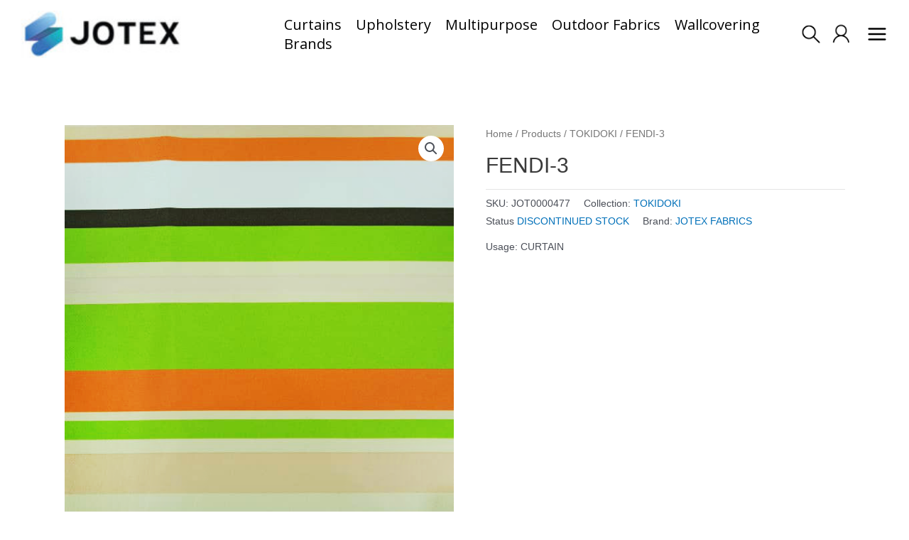

--- FILE ---
content_type: text/html; charset=UTF-8
request_url: https://jotex.co/products/tokidoki/fendi-3/
body_size: 61524
content:
<!DOCTYPE html>
<html lang="en-US">
<head>
<meta charset="UTF-8">
<meta name="viewport" content="width=device-width, initial-scale=1">
<link rel="profile" href="https://gmpg.org/xfn/11">
<link rel="stylesheet" href="https://cdnjs.cloudflare.com/ajax/libs/font-awesome/6.0.0/css/all.min.css">
<!--
        __  __    _    _   _ _____ _____ ____ 
        \ \/ /   / \  | \ | |_   _| ____/ ___|
         \  /   / _ \ |  \| | | | |  _|| |    
         /  \  / ___ \| |\  | | | | |__| |___ 
        /_/\_\/_/   \_\_| \_| |_| |_____\____|
        -->
				<script>document.documentElement.className = document.documentElement.className + ' yes-js js_active js'</script>
			<meta name='robots' content='index, follow, max-image-preview:large, max-snippet:-1, max-video-preview:-1' />

	<!-- This site is optimized with the Yoast SEO plugin v20.3 - https://yoast.com/wordpress/plugins/seo/ -->
	<title>FENDI-3 - JOTEX Fabric Distributor | Curtain Supplier | Sofa Upholstery Fabrics | Textile Wholesaler in Malaysia</title>
	<link rel="canonical" href="https://jotex.co/products/tokidoki/fendi-3/" />
	<meta property="og:locale" content="en_US" />
	<meta property="og:type" content="article" />
	<meta property="og:title" content="FENDI-3 - JOTEX Fabric Distributor | Curtain Supplier | Sofa Upholstery Fabrics | Textile Wholesaler in Malaysia" />
	<meta property="og:url" content="https://jotex.co/products/tokidoki/fendi-3/" />
	<meta property="og:site_name" content="JOTEX Fabric Distributor | Curtain Supplier | Sofa Upholstery Fabrics | Textile Wholesaler in Malaysia" />
	<meta property="article:publisher" content="https://www.facebook.com/jotex.co" />
	<meta property="article:modified_time" content="2025-03-26T03:56:22+00:00" />
	<meta property="og:image" content="https://jotex.co/wp-content/uploads/2022/12/Fendi-3.png" />
	<meta property="og:image:width" content="585" />
	<meta property="og:image:height" content="585" />
	<meta property="og:image:type" content="image/png" />
	<meta name="twitter:card" content="summary_large_image" />
	<script type="application/ld+json" class="yoast-schema-graph">{"@context":"https://schema.org","@graph":[{"@type":"WebPage","@id":"https://jotex.co/products/tokidoki/fendi-3/","url":"https://jotex.co/products/tokidoki/fendi-3/","name":"FENDI-3 - JOTEX Fabric Distributor | Curtain Supplier | Sofa Upholstery Fabrics | Textile Wholesaler in Malaysia","isPartOf":{"@id":"https://jotex.co/#website"},"primaryImageOfPage":{"@id":"https://jotex.co/products/tokidoki/fendi-3/#primaryimage"},"image":{"@id":"https://jotex.co/products/tokidoki/fendi-3/#primaryimage"},"thumbnailUrl":"https://jotex.co/wp-content/uploads/2022/12/Fendi-3.png","datePublished":"2022-12-02T11:02:07+00:00","dateModified":"2025-03-26T03:56:22+00:00","breadcrumb":{"@id":"https://jotex.co/products/tokidoki/fendi-3/#breadcrumb"},"inLanguage":"en-US","potentialAction":[{"@type":"ReadAction","target":["https://jotex.co/products/tokidoki/fendi-3/"]}]},{"@type":"ImageObject","inLanguage":"en-US","@id":"https://jotex.co/products/tokidoki/fendi-3/#primaryimage","url":"https://jotex.co/wp-content/uploads/2022/12/Fendi-3.png","contentUrl":"https://jotex.co/wp-content/uploads/2022/12/Fendi-3.png","width":585,"height":585},{"@type":"BreadcrumbList","@id":"https://jotex.co/products/tokidoki/fendi-3/#breadcrumb","itemListElement":[{"@type":"ListItem","position":1,"name":"Home","item":"https://jotex.co/"},{"@type":"ListItem","position":2,"name":"Products","item":"https://jotex.co/products/"},{"@type":"ListItem","position":3,"name":"FENDI-3"}]},{"@type":"WebSite","@id":"https://jotex.co/#website","url":"https://jotex.co/","name":"JOTEX Fabric Distributor | Curtain Supplier | Sofa Upholstery Fabrics | Textile Wholesaler in Malaysia","description":"Innovative fabrics for inspired living","publisher":{"@id":"https://jotex.co/#organization"},"potentialAction":[{"@type":"SearchAction","target":{"@type":"EntryPoint","urlTemplate":"https://jotex.co/?s={search_term_string}"},"query-input":"required name=search_term_string"}],"inLanguage":"en-US"},{"@type":"Organization","@id":"https://jotex.co/#organization","name":"JOTEX SDN BHD","alternateName":"JOTEX","url":"https://jotex.co/","logo":{"@type":"ImageObject","inLanguage":"en-US","@id":"https://jotex.co/#/schema/logo/image/","url":"https://jotex.co/wp-content/uploads/2023/07/jotex-b.jpg","contentUrl":"https://jotex.co/wp-content/uploads/2023/07/jotex-b.jpg","width":300,"height":62,"caption":"JOTEX SDN BHD"},"image":{"@id":"https://jotex.co/#/schema/logo/image/"},"sameAs":["https://www.facebook.com/jotex.co","https://www.instagram.com/jotex.co/","https://www.youtube.com/@jotexco"]}]}</script>
	<!-- / Yoast SEO plugin. -->


<link rel='dns-prefetch' href='//fonts.googleapis.com' />
<link rel="alternate" type="application/rss+xml" title="JOTEX Fabric Distributor | Curtain Supplier | Sofa Upholstery Fabrics | Textile Wholesaler in Malaysia &raquo; Feed" href="https://jotex.co/feed/" />
<link rel="alternate" type="application/rss+xml" title="JOTEX Fabric Distributor | Curtain Supplier | Sofa Upholstery Fabrics | Textile Wholesaler in Malaysia &raquo; Comments Feed" href="https://jotex.co/comments/feed/" />
<script>
window._wpemojiSettings = {"baseUrl":"https:\/\/s.w.org\/images\/core\/emoji\/14.0.0\/72x72\/","ext":".png","svgUrl":"https:\/\/s.w.org\/images\/core\/emoji\/14.0.0\/svg\/","svgExt":".svg","source":{"concatemoji":"https:\/\/jotex.co\/wp-includes\/js\/wp-emoji-release.min.js?ver=6.1.1"}};
/*! This file is auto-generated */
!function(e,a,t){var n,r,o,i=a.createElement("canvas"),p=i.getContext&&i.getContext("2d");function s(e,t){var a=String.fromCharCode,e=(p.clearRect(0,0,i.width,i.height),p.fillText(a.apply(this,e),0,0),i.toDataURL());return p.clearRect(0,0,i.width,i.height),p.fillText(a.apply(this,t),0,0),e===i.toDataURL()}function c(e){var t=a.createElement("script");t.src=e,t.defer=t.type="text/javascript",a.getElementsByTagName("head")[0].appendChild(t)}for(o=Array("flag","emoji"),t.supports={everything:!0,everythingExceptFlag:!0},r=0;r<o.length;r++)t.supports[o[r]]=function(e){if(p&&p.fillText)switch(p.textBaseline="top",p.font="600 32px Arial",e){case"flag":return s([127987,65039,8205,9895,65039],[127987,65039,8203,9895,65039])?!1:!s([55356,56826,55356,56819],[55356,56826,8203,55356,56819])&&!s([55356,57332,56128,56423,56128,56418,56128,56421,56128,56430,56128,56423,56128,56447],[55356,57332,8203,56128,56423,8203,56128,56418,8203,56128,56421,8203,56128,56430,8203,56128,56423,8203,56128,56447]);case"emoji":return!s([129777,127995,8205,129778,127999],[129777,127995,8203,129778,127999])}return!1}(o[r]),t.supports.everything=t.supports.everything&&t.supports[o[r]],"flag"!==o[r]&&(t.supports.everythingExceptFlag=t.supports.everythingExceptFlag&&t.supports[o[r]]);t.supports.everythingExceptFlag=t.supports.everythingExceptFlag&&!t.supports.flag,t.DOMReady=!1,t.readyCallback=function(){t.DOMReady=!0},t.supports.everything||(n=function(){t.readyCallback()},a.addEventListener?(a.addEventListener("DOMContentLoaded",n,!1),e.addEventListener("load",n,!1)):(e.attachEvent("onload",n),a.attachEvent("onreadystatechange",function(){"complete"===a.readyState&&t.readyCallback()})),(e=t.source||{}).concatemoji?c(e.concatemoji):e.wpemoji&&e.twemoji&&(c(e.twemoji),c(e.wpemoji)))}(window,document,window._wpemojiSettings);
</script>
<style>
img.wp-smiley,
img.emoji {
	display: inline !important;
	border: none !important;
	box-shadow: none !important;
	height: 1em !important;
	width: 1em !important;
	margin: 0 0.07em !important;
	vertical-align: -0.1em !important;
	background: none !important;
	padding: 0 !important;
}
</style>
	<link rel='stylesheet' id='astra-theme-css-css' href='https://jotex.co/wp-content/themes/astra/assets/css/minified/main.min.css?ver=3.9.2' media='all' />
<style id='astra-theme-css-inline-css'>
:root{--ast-container-default-xlg-padding:3em;--ast-container-default-lg-padding:3em;--ast-container-default-slg-padding:2em;--ast-container-default-md-padding:3em;--ast-container-default-sm-padding:3em;--ast-container-default-xs-padding:2.4em;--ast-container-default-xxs-padding:1.8em;}html{font-size:93.75%;}a{color:var(--ast-global-color-0);}a:hover,a:focus{color:var(--ast-global-color-1);}body,button,input,select,textarea,.ast-button,.ast-custom-button{font-family:-apple-system,BlinkMacSystemFont,Segoe UI,Roboto,Oxygen-Sans,Ubuntu,Cantarell,Helvetica Neue,sans-serif;font-weight:inherit;font-size:15px;font-size:1rem;}blockquote{color:var(--ast-global-color-3);}.site-title{font-size:35px;font-size:2.3333333333333rem;display:none;}header .custom-logo-link img{max-width:220px;}.astra-logo-svg{width:220px;}.ast-archive-description .ast-archive-title{font-size:40px;font-size:2.6666666666667rem;}.site-header .site-description{font-size:15px;font-size:1rem;display:none;}.entry-title{font-size:30px;font-size:2rem;}h1,.entry-content h1{font-size:40px;font-size:2.6666666666667rem;}h2,.entry-content h2{font-size:30px;font-size:2rem;}h3,.entry-content h3{font-size:25px;font-size:1.6666666666667rem;}h4,.entry-content h4{font-size:20px;font-size:1.3333333333333rem;}h5,.entry-content h5{font-size:18px;font-size:1.2rem;}h6,.entry-content h6{font-size:15px;font-size:1rem;}.ast-single-post .entry-title,.page-title{font-size:30px;font-size:2rem;}::selection{background-color:var(--ast-global-color-0);color:#ffffff;}body,h1,.entry-title a,.entry-content h1,h2,.entry-content h2,h3,.entry-content h3,h4,.entry-content h4,h5,.entry-content h5,h6,.entry-content h6{color:var(--ast-global-color-3);}.tagcloud a:hover,.tagcloud a:focus,.tagcloud a.current-item{color:#ffffff;border-color:var(--ast-global-color-0);background-color:var(--ast-global-color-0);}input:focus,input[type="text"]:focus,input[type="email"]:focus,input[type="url"]:focus,input[type="password"]:focus,input[type="reset"]:focus,input[type="search"]:focus,textarea:focus{border-color:var(--ast-global-color-0);}input[type="radio"]:checked,input[type=reset],input[type="checkbox"]:checked,input[type="checkbox"]:hover:checked,input[type="checkbox"]:focus:checked,input[type=range]::-webkit-slider-thumb{border-color:var(--ast-global-color-0);background-color:var(--ast-global-color-0);box-shadow:none;}.site-footer a:hover + .post-count,.site-footer a:focus + .post-count{background:var(--ast-global-color-0);border-color:var(--ast-global-color-0);}.single .nav-links .nav-previous,.single .nav-links .nav-next{color:var(--ast-global-color-0);}.entry-meta,.entry-meta *{line-height:1.45;color:var(--ast-global-color-0);}.entry-meta a:hover,.entry-meta a:hover *,.entry-meta a:focus,.entry-meta a:focus *,.page-links > .page-link,.page-links .page-link:hover,.post-navigation a:hover{color:var(--ast-global-color-1);}#cat option,.secondary .calendar_wrap thead a,.secondary .calendar_wrap thead a:visited{color:var(--ast-global-color-0);}.secondary .calendar_wrap #today,.ast-progress-val span{background:var(--ast-global-color-0);}.secondary a:hover + .post-count,.secondary a:focus + .post-count{background:var(--ast-global-color-0);border-color:var(--ast-global-color-0);}.calendar_wrap #today > a{color:#ffffff;}.page-links .page-link,.single .post-navigation a{color:var(--ast-global-color-0);}.ast-archive-title{color:var(--ast-global-color-2);}.widget-title{font-size:21px;font-size:1.4rem;color:var(--ast-global-color-2);}.single .ast-author-details .author-title{color:var(--ast-global-color-1);}.ast-single-post .entry-content a,.ast-comment-content a:not(.ast-comment-edit-reply-wrap a){text-decoration:underline;}.ast-single-post .wp-block-button .wp-block-button__link,.ast-single-post .elementor-button-wrapper .elementor-button,.ast-single-post .entry-content .uagb-tab a,.ast-single-post .entry-content .uagb-ifb-cta a,.ast-single-post .entry-content .wp-block-uagb-buttons a,.ast-single-post .entry-content .uabb-module-content a,.ast-single-post .entry-content .uagb-post-grid a,.ast-single-post .entry-content .uagb-timeline a,.ast-single-post .entry-content .uagb-toc__wrap a,.ast-single-post .entry-content .uagb-taxomony-box a,.ast-single-post .entry-content .woocommerce a,.entry-content .wp-block-latest-posts > li > a{text-decoration:none;}.ast-logo-title-inline .site-logo-img{padding-right:1em;}.site-logo-img img{ transition:all 0.2s linear;}.ast-page-builder-template .hentry {margin: 0;}.ast-page-builder-template .site-content > .ast-container {max-width: 100%;padding: 0;}.ast-page-builder-template .site-content #primary {padding: 0;margin: 0;}.ast-page-builder-template .no-results {text-align: center;margin: 4em auto;}.ast-page-builder-template .ast-pagination {padding: 2em;}.ast-page-builder-template .entry-header.ast-no-title.ast-no-thumbnail {margin-top: 0;}.ast-page-builder-template .entry-header.ast-header-without-markup {margin-top: 0;margin-bottom: 0;}.ast-page-builder-template .entry-header.ast-no-title.ast-no-meta {margin-bottom: 0;}.ast-page-builder-template.single .post-navigation {padding-bottom: 2em;}.ast-page-builder-template.single-post .site-content > .ast-container {max-width: 100%;}.ast-page-builder-template .entry-header {margin-top: 2em;margin-left: auto;margin-right: auto;}.ast-single-post.ast-page-builder-template .site-main > article,.woocommerce.ast-page-builder-template .site-main {padding-top: 2em;padding-left: 20px;padding-right: 20px;}.ast-page-builder-template .ast-archive-description {margin: 2em auto 0;padding-left: 20px;padding-right: 20px;}.ast-page-builder-template .ast-row {margin-left: 0;margin-right: 0;}.single.ast-page-builder-template .entry-header + .entry-content {margin-bottom: 2em;}@media(min-width: 921px) {.ast-page-builder-template.archive.ast-right-sidebar .ast-row article,.ast-page-builder-template.archive.ast-left-sidebar .ast-row article {padding-left: 0;padding-right: 0;}}@media (max-width:921px){#ast-desktop-header{display:none;}}@media (min-width:921px){#ast-mobile-header{display:none;}}.wp-block-buttons.aligncenter{justify-content:center;}@media (max-width:921px){.ast-theme-transparent-header #primary,.ast-theme-transparent-header #secondary{padding:0;}}@media (max-width:921px){.ast-plain-container.ast-no-sidebar #primary{padding:0;}}.ast-plain-container.ast-no-sidebar #primary{margin-top:0;margin-bottom:0;}@media (min-width:1200px){.ast-plain-container.ast-no-sidebar #primary{margin-top:60px;margin-bottom:60px;}}.wp-block-button.is-style-outline .wp-block-button__link{border-color:var(--ast-global-color-0);}.wp-block-button.is-style-outline > .wp-block-button__link:not(.has-text-color),.wp-block-button.wp-block-button__link.is-style-outline:not(.has-text-color){color:var(--ast-global-color-0);}.wp-block-button.is-style-outline .wp-block-button__link:hover,.wp-block-button.is-style-outline .wp-block-button__link:focus{color:#ffffff !important;background-color:var(--ast-global-color-1);border-color:var(--ast-global-color-1);}.post-page-numbers.current .page-link,.ast-pagination .page-numbers.current{color:#ffffff;border-color:var(--ast-global-color-0);background-color:var(--ast-global-color-0);border-radius:2px;}h1.widget-title{font-weight:inherit;}h2.widget-title{font-weight:inherit;}h3.widget-title{font-weight:inherit;}#page{display:flex;flex-direction:column;min-height:100vh;}.ast-404-layout-1 h1.page-title{color:var(--ast-global-color-2);}.single .post-navigation a{line-height:1em;height:inherit;}.error-404 .page-sub-title{font-size:1.5rem;font-weight:inherit;}.search .site-content .content-area .search-form{margin-bottom:0;}#page .site-content{flex-grow:1;}.widget{margin-bottom:3.5em;}#secondary li{line-height:1.5em;}#secondary .wp-block-group h2{margin-bottom:0.7em;}#secondary h2{font-size:1.7rem;}.ast-separate-container .ast-article-post,.ast-separate-container .ast-article-single,.ast-separate-container .ast-comment-list li.depth-1,.ast-separate-container .comment-respond{padding:3em;}.ast-separate-container .ast-comment-list li.depth-1,.hentry{margin-bottom:2em;}.ast-separate-container .ast-archive-description,.ast-separate-container .ast-author-box{background-color:var(--ast-global-color-5);border-bottom:1px solid var(--ast-border-color);}.ast-separate-container .comments-title{padding:2em 2em 0 2em;}.ast-page-builder-template .comment-form-textarea,.ast-comment-formwrap .ast-grid-common-col{padding:0;}.ast-comment-formwrap{padding:0 20px;display:inline-flex;column-gap:20px;}.archive.ast-page-builder-template .entry-header{margin-top:2em;}.ast-page-builder-template .ast-comment-formwrap{width:100%;}.entry-title{margin-bottom:0.5em;}.ast-archive-description .ast-archive-title{margin-bottom:10px;text-transform:capitalize;}.ast-archive-description p{font-size:inherit;font-weight:inherit;line-height:inherit;}@media (min-width:921px){.ast-left-sidebar.ast-page-builder-template #secondary,.archive.ast-right-sidebar.ast-page-builder-template .site-main{padding-left:20px;padding-right:20px;}}@media (max-width:544px){.ast-comment-formwrap.ast-row{column-gap:10px;}}@media (min-width:1201px){.ast-separate-container .ast-article-post,.ast-separate-container .ast-article-single,.ast-separate-container .ast-archive-description,.ast-separate-container .ast-author-box,.ast-separate-container .ast-404-layout-1,.ast-separate-container .no-results{padding:3em;}}@media (max-width:921px){.ast-separate-container #primary,.ast-separate-container #secondary{padding:1.5em 0;}#primary,#secondary{padding:1.5em 0;margin:0;}.ast-left-sidebar #content > .ast-container{display:flex;flex-direction:column-reverse;width:100%;}}@media (min-width:922px){.ast-separate-container.ast-right-sidebar #primary,.ast-separate-container.ast-left-sidebar #primary{border:0;}.search-no-results.ast-separate-container #primary{margin-bottom:4em;}}.wp-block-button .wp-block-button__link{color:#ffffff;}.wp-block-button .wp-block-button__link:hover,.wp-block-button .wp-block-button__link:focus{color:#ffffff;background-color:var(--ast-global-color-1);border-color:var(--ast-global-color-1);}.wp-block-button .wp-block-button__link,.wp-block-search .wp-block-search__button,body .wp-block-file .wp-block-file__button{border-color:var(--ast-global-color-0);background-color:var(--ast-global-color-0);color:#ffffff;font-family:inherit;font-weight:inherit;line-height:1;border-radius:2px;padding-top:15px;padding-right:30px;padding-bottom:15px;padding-left:30px;}@media (max-width:921px){.wp-block-button .wp-block-button__link,.wp-block-search .wp-block-search__button,body .wp-block-file .wp-block-file__button{padding-top:14px;padding-right:28px;padding-bottom:14px;padding-left:28px;}}@media (max-width:544px){.wp-block-button .wp-block-button__link,.wp-block-search .wp-block-search__button,body .wp-block-file .wp-block-file__button{padding-top:12px;padding-right:24px;padding-bottom:12px;padding-left:24px;}}.menu-toggle,button,.ast-button,.ast-custom-button,.button,input#submit,input[type="button"],input[type="submit"],input[type="reset"],form[CLASS*="wp-block-search__"].wp-block-search .wp-block-search__inside-wrapper .wp-block-search__button,body .wp-block-file .wp-block-file__button,.search .search-submit{border-style:solid;border-top-width:0;border-right-width:0;border-left-width:0;border-bottom-width:0;color:#ffffff;border-color:var(--ast-global-color-0);background-color:var(--ast-global-color-0);border-radius:2px;padding-top:15px;padding-right:30px;padding-bottom:15px;padding-left:30px;font-family:inherit;font-weight:inherit;line-height:1;}button:focus,.menu-toggle:hover,button:hover,.ast-button:hover,.ast-custom-button:hover .button:hover,.ast-custom-button:hover ,input[type=reset]:hover,input[type=reset]:focus,input#submit:hover,input#submit:focus,input[type="button"]:hover,input[type="button"]:focus,input[type="submit"]:hover,input[type="submit"]:focus,form[CLASS*="wp-block-search__"].wp-block-search .wp-block-search__inside-wrapper .wp-block-search__button:hover,form[CLASS*="wp-block-search__"].wp-block-search .wp-block-search__inside-wrapper .wp-block-search__button:focus,body .wp-block-file .wp-block-file__button:hover,body .wp-block-file .wp-block-file__button:focus{color:#ffffff;background-color:var(--ast-global-color-1);border-color:var(--ast-global-color-1);}form[CLASS*="wp-block-search__"].wp-block-search .wp-block-search__inside-wrapper .wp-block-search__button.has-icon{padding-top:calc(15px - 3px);padding-right:calc(30px - 3px);padding-bottom:calc(15px - 3px);padding-left:calc(30px - 3px);}@media (min-width:544px){.ast-container{max-width:100%;}}@media (max-width:544px){.ast-separate-container .ast-article-post,.ast-separate-container .ast-article-single,.ast-separate-container .comments-title,.ast-separate-container .ast-archive-description{padding:1.5em 1em;}.ast-separate-container #content .ast-container{padding-left:0.54em;padding-right:0.54em;}.ast-separate-container .ast-comment-list li.depth-1{padding:1.5em 1em;margin-bottom:1.5em;}.ast-separate-container .ast-comment-list .bypostauthor{padding:.5em;}.ast-search-menu-icon.ast-dropdown-active .search-field{width:170px;}.menu-toggle,button,.ast-button,.button,input#submit,input[type="button"],input[type="submit"],input[type="reset"]{padding-top:12px;padding-right:24px;padding-bottom:12px;padding-left:24px;}}@media (max-width:921px){.menu-toggle,button,.ast-button,.button,input#submit,input[type="button"],input[type="submit"],input[type="reset"]{padding-top:14px;padding-right:28px;padding-bottom:14px;padding-left:28px;}.ast-mobile-header-stack .main-header-bar .ast-search-menu-icon{display:inline-block;}.ast-header-break-point.ast-header-custom-item-outside .ast-mobile-header-stack .main-header-bar .ast-search-icon{margin:0;}.ast-comment-avatar-wrap img{max-width:2.5em;}.ast-separate-container .ast-comment-list li.depth-1{padding:1.5em 2.14em;}.ast-separate-container .comment-respond{padding:2em 2.14em;}.ast-comment-meta{padding:0 1.8888em 1.3333em;}}@media (max-width:921px){.site-title{display:block;}.ast-archive-description .ast-archive-title{font-size:40px;}.site-header .site-description{display:none;}.entry-title{font-size:30px;}h1,.entry-content h1{font-size:30px;}h2,.entry-content h2{font-size:25px;}h3,.entry-content h3{font-size:20px;}.ast-single-post .entry-title,.page-title{font-size:30px;}}@media (max-width:544px){.site-title{display:block;}.ast-archive-description .ast-archive-title{font-size:40px;}.site-header .site-description{display:none;}.entry-title{font-size:30px;}h1,.entry-content h1{font-size:30px;}h2,.entry-content h2{font-size:25px;}h3,.entry-content h3{font-size:20px;}.ast-single-post .entry-title,.page-title{font-size:30px;}}@media (max-width:921px){html{font-size:85.5%;}}@media (max-width:544px){html{font-size:85.5%;}}@media (min-width:922px){.ast-container{max-width:1240px;}}@media (min-width:922px){.site-content .ast-container{display:flex;}}@media (max-width:921px){.site-content .ast-container{flex-direction:column;}}@media (min-width:922px){.main-header-menu .sub-menu .menu-item.ast-left-align-sub-menu:hover > .sub-menu,.main-header-menu .sub-menu .menu-item.ast-left-align-sub-menu.focus > .sub-menu{margin-left:-0px;}}.footer-widget-area[data-section^="section-fb-html-"] .ast-builder-html-element{text-align:center;}blockquote,cite {font-style: initial;}.wp-block-file {display: flex;align-items: center;flex-wrap: wrap;justify-content: space-between;}.wp-block-pullquote {border: none;}.wp-block-pullquote blockquote::before {content: "\201D";font-family: "Helvetica",sans-serif;display: flex;transform: rotate( 180deg );font-size: 6rem;font-style: normal;line-height: 1;font-weight: bold;align-items: center;justify-content: center;}.has-text-align-right > blockquote::before {justify-content: flex-start;}.has-text-align-left > blockquote::before {justify-content: flex-end;}figure.wp-block-pullquote.is-style-solid-color blockquote {max-width: 100%;text-align: inherit;}html body {--wp--custom--ast-default-block-top-padding: 3em;--wp--custom--ast-default-block-right-padding: 3em;--wp--custom--ast-default-block-bottom-padding: 3em;--wp--custom--ast-default-block-left-padding: 3em;--wp--custom--ast-container-width: 1200px;--wp--custom--ast-content-width-size: 1200px;--wp--custom--ast-wide-width-size: calc(1200px + var(--wp--custom--ast-default-block-left-padding) + var(--wp--custom--ast-default-block-right-padding));}@media(max-width: 921px) {html body {--wp--custom--ast-default-block-top-padding: 3em;--wp--custom--ast-default-block-right-padding: 2em;--wp--custom--ast-default-block-bottom-padding: 3em;--wp--custom--ast-default-block-left-padding: 2em;}}@media(max-width: 544px) {html body {--wp--custom--ast-default-block-top-padding: 3em;--wp--custom--ast-default-block-right-padding: 1.5em;--wp--custom--ast-default-block-bottom-padding: 3em;--wp--custom--ast-default-block-left-padding: 1.5em;}}.entry-content > .wp-block-group,.entry-content > .wp-block-cover,.entry-content > .wp-block-columns {padding-top: var(--wp--custom--ast-default-block-top-padding);padding-right: var(--wp--custom--ast-default-block-right-padding);padding-bottom: var(--wp--custom--ast-default-block-bottom-padding);padding-left: var(--wp--custom--ast-default-block-left-padding);}.ast-plain-container.ast-no-sidebar .entry-content > .alignfull,.ast-page-builder-template .ast-no-sidebar .entry-content > .alignfull {margin-left: calc( -50vw + 50%);margin-right: calc( -50vw + 50%);max-width: 100vw;width: 100vw;}.ast-plain-container.ast-no-sidebar .entry-content .alignfull .alignfull,.ast-page-builder-template.ast-no-sidebar .entry-content .alignfull .alignfull,.ast-plain-container.ast-no-sidebar .entry-content .alignfull .alignwide,.ast-page-builder-template.ast-no-sidebar .entry-content .alignfull .alignwide,.ast-plain-container.ast-no-sidebar .entry-content .alignwide .alignfull,.ast-page-builder-template.ast-no-sidebar .entry-content .alignwide .alignfull,.ast-plain-container.ast-no-sidebar .entry-content .alignwide .alignwide,.ast-page-builder-template.ast-no-sidebar .entry-content .alignwide .alignwide,.ast-plain-container.ast-no-sidebar .entry-content .wp-block-column .alignfull,.ast-page-builder-template.ast-no-sidebar .entry-content .wp-block-column .alignfull,.ast-plain-container.ast-no-sidebar .entry-content .wp-block-column .alignwide,.ast-page-builder-template.ast-no-sidebar .entry-content .wp-block-column .alignwide {margin-left: auto;margin-right: auto;width: 100%;}[ast-blocks-layout] .wp-block-separator:not(.is-style-dots) {height: 0;}[ast-blocks-layout] .wp-block-separator {margin: 20px auto;}[ast-blocks-layout] .wp-block-separator:not(.is-style-wide):not(.is-style-dots) {max-width: 100px;}[ast-blocks-layout] .wp-block-separator.has-background {padding: 0;}.entry-content[ast-blocks-layout] > * {max-width: var(--wp--custom--ast-content-width-size);margin-left: auto;margin-right: auto;}.entry-content[ast-blocks-layout] > .alignwide {max-width: var(--wp--custom--ast-wide-width-size);}.entry-content[ast-blocks-layout] .alignfull {max-width: none;}.entry-content .wp-block-columns {margin-bottom: 0;}blockquote {margin: 1.5em;border: none;}.wp-block-quote:not(.has-text-align-right):not(.has-text-align-center) {border-left: 5px solid rgba(0,0,0,0.05);}.has-text-align-right > blockquote,blockquote.has-text-align-right {border-right: 5px solid rgba(0,0,0,0.05);}.has-text-align-left > blockquote,blockquote.has-text-align-left {border-left: 5px solid rgba(0,0,0,0.05);}.wp-block-site-tagline,.wp-block-latest-posts .read-more {margin-top: 15px;}.wp-block-loginout p label {display: block;}.wp-block-loginout p:not(.login-remember):not(.login-submit) input {width: 100%;}.wp-block-loginout input:focus {border-color: transparent;}.wp-block-loginout input:focus {outline: thin dotted;}.entry-content .wp-block-media-text .wp-block-media-text__content {padding: 0 0 0 8%;}.entry-content .wp-block-media-text.has-media-on-the-right .wp-block-media-text__content {padding: 0 8% 0 0;}.entry-content .wp-block-media-text.has-background .wp-block-media-text__content {padding: 8%;}.entry-content .wp-block-cover:not([class*="background-color"]) .wp-block-cover__inner-container,.entry-content .wp-block-cover:not([class*="background-color"]) .wp-block-cover-image-text,.entry-content .wp-block-cover:not([class*="background-color"]) .wp-block-cover-text,.entry-content .wp-block-cover-image:not([class*="background-color"]) .wp-block-cover__inner-container,.entry-content .wp-block-cover-image:not([class*="background-color"]) .wp-block-cover-image-text,.entry-content .wp-block-cover-image:not([class*="background-color"]) .wp-block-cover-text {color: var(--ast-global-color-5);}.wp-block-loginout .login-remember input {width: 1.1rem;height: 1.1rem;margin: 0 5px 4px 0;vertical-align: middle;}.wp-block-latest-posts > li > *:first-child,.wp-block-latest-posts:not(.is-grid) > li:first-child {margin-top: 0;}.wp-block-search__inside-wrapper .wp-block-search__input {padding: 0 10px;color: var(--ast-global-color-3);background: var(--ast-global-color-5);border-color: var(--ast-border-color);}.wp-block-latest-posts .read-more {margin-bottom: 1.5em;}.wp-block-search__no-button .wp-block-search__inside-wrapper .wp-block-search__input {padding-top: 5px;padding-bottom: 5px;}.wp-block-latest-posts .wp-block-latest-posts__post-date,.wp-block-latest-posts .wp-block-latest-posts__post-author {font-size: 1rem;}.wp-block-latest-posts > li > *,.wp-block-latest-posts:not(.is-grid) > li {margin-top: 12px;margin-bottom: 12px;}.ast-page-builder-template .entry-content[ast-blocks-layout] > *,.ast-page-builder-template .entry-content[ast-blocks-layout] > .alignfull > * {max-width: none;}.ast-page-builder-template .entry-content[ast-blocks-layout] > .alignwide > * {max-width: var(--wp--custom--ast-wide-width-size);}.ast-page-builder-template .entry-content[ast-blocks-layout] > .inherit-container-width > *,.ast-page-builder-template .entry-content[ast-blocks-layout] > * > *,.entry-content[ast-blocks-layout] > .wp-block-cover .wp-block-cover__inner-container {max-width: var(--wp--custom--ast-content-width-size);margin-left: auto;margin-right: auto;}.entry-content[ast-blocks-layout] .wp-block-cover:not(.alignleft):not(.alignright) {width: auto;}@media(max-width: 1200px) {.ast-separate-container .entry-content > .alignfull,.ast-separate-container .entry-content[ast-blocks-layout] > .alignwide,.ast-plain-container .entry-content[ast-blocks-layout] > .alignwide,.ast-plain-container .entry-content .alignfull {margin-left: calc(-1 * min(var(--ast-container-default-xlg-padding),20px)) ;margin-right: calc(-1 * min(var(--ast-container-default-xlg-padding),20px));}}@media(min-width: 1201px) {.ast-separate-container .entry-content > .alignfull {margin-left: calc(-1 * var(--ast-container-default-xlg-padding) );margin-right: calc(-1 * var(--ast-container-default-xlg-padding) );}.ast-separate-container .entry-content[ast-blocks-layout] > .alignwide,.ast-plain-container .entry-content[ast-blocks-layout] > .alignwide {margin-left: calc(-1 * var(--wp--custom--ast-default-block-left-padding) );margin-right: calc(-1 * var(--wp--custom--ast-default-block-right-padding) );}}@media(min-width: 921px) {.ast-separate-container .entry-content .wp-block-group.alignwide:not(.inherit-container-width) > :where(:not(.alignleft):not(.alignright)),.ast-plain-container .entry-content .wp-block-group.alignwide:not(.inherit-container-width) > :where(:not(.alignleft):not(.alignright)) {max-width: calc( var(--wp--custom--ast-content-width-size) + 80px );}.ast-plain-container.ast-right-sidebar .entry-content[ast-blocks-layout] .alignfull,.ast-plain-container.ast-left-sidebar .entry-content[ast-blocks-layout] .alignfull {margin-left: -60px;margin-right: -60px;}}@media(min-width: 544px) {.entry-content > .alignleft {margin-right: 20px;}.entry-content > .alignright {margin-left: 20px;}}@media (max-width:544px){.wp-block-columns .wp-block-column:not(:last-child){margin-bottom:20px;}.wp-block-latest-posts{margin:0;}}@media( max-width: 600px ) {.entry-content .wp-block-media-text .wp-block-media-text__content,.entry-content .wp-block-media-text.has-media-on-the-right .wp-block-media-text__content {padding: 8% 0 0;}.entry-content .wp-block-media-text.has-background .wp-block-media-text__content {padding: 8%;}}:root .has-ast-global-color-0-color{color:var(--ast-global-color-0);}:root .has-ast-global-color-0-background-color{background-color:var(--ast-global-color-0);}:root .wp-block-button .has-ast-global-color-0-color{color:var(--ast-global-color-0);}:root .wp-block-button .has-ast-global-color-0-background-color{background-color:var(--ast-global-color-0);}:root .has-ast-global-color-1-color{color:var(--ast-global-color-1);}:root .has-ast-global-color-1-background-color{background-color:var(--ast-global-color-1);}:root .wp-block-button .has-ast-global-color-1-color{color:var(--ast-global-color-1);}:root .wp-block-button .has-ast-global-color-1-background-color{background-color:var(--ast-global-color-1);}:root .has-ast-global-color-2-color{color:var(--ast-global-color-2);}:root .has-ast-global-color-2-background-color{background-color:var(--ast-global-color-2);}:root .wp-block-button .has-ast-global-color-2-color{color:var(--ast-global-color-2);}:root .wp-block-button .has-ast-global-color-2-background-color{background-color:var(--ast-global-color-2);}:root .has-ast-global-color-3-color{color:var(--ast-global-color-3);}:root .has-ast-global-color-3-background-color{background-color:var(--ast-global-color-3);}:root .wp-block-button .has-ast-global-color-3-color{color:var(--ast-global-color-3);}:root .wp-block-button .has-ast-global-color-3-background-color{background-color:var(--ast-global-color-3);}:root .has-ast-global-color-4-color{color:var(--ast-global-color-4);}:root .has-ast-global-color-4-background-color{background-color:var(--ast-global-color-4);}:root .wp-block-button .has-ast-global-color-4-color{color:var(--ast-global-color-4);}:root .wp-block-button .has-ast-global-color-4-background-color{background-color:var(--ast-global-color-4);}:root .has-ast-global-color-5-color{color:var(--ast-global-color-5);}:root .has-ast-global-color-5-background-color{background-color:var(--ast-global-color-5);}:root .wp-block-button .has-ast-global-color-5-color{color:var(--ast-global-color-5);}:root .wp-block-button .has-ast-global-color-5-background-color{background-color:var(--ast-global-color-5);}:root .has-ast-global-color-6-color{color:var(--ast-global-color-6);}:root .has-ast-global-color-6-background-color{background-color:var(--ast-global-color-6);}:root .wp-block-button .has-ast-global-color-6-color{color:var(--ast-global-color-6);}:root .wp-block-button .has-ast-global-color-6-background-color{background-color:var(--ast-global-color-6);}:root .has-ast-global-color-7-color{color:var(--ast-global-color-7);}:root .has-ast-global-color-7-background-color{background-color:var(--ast-global-color-7);}:root .wp-block-button .has-ast-global-color-7-color{color:var(--ast-global-color-7);}:root .wp-block-button .has-ast-global-color-7-background-color{background-color:var(--ast-global-color-7);}:root .has-ast-global-color-8-color{color:var(--ast-global-color-8);}:root .has-ast-global-color-8-background-color{background-color:var(--ast-global-color-8);}:root .wp-block-button .has-ast-global-color-8-color{color:var(--ast-global-color-8);}:root .wp-block-button .has-ast-global-color-8-background-color{background-color:var(--ast-global-color-8);}:root{--ast-global-color-0:#0170B9;--ast-global-color-1:#3a3a3a;--ast-global-color-2:#3a3a3a;--ast-global-color-3:#4B4F58;--ast-global-color-4:#F5F5F5;--ast-global-color-5:#FFFFFF;--ast-global-color-6:#E5E5E5;--ast-global-color-7:#424242;--ast-global-color-8:#000000;}:root {--ast-border-color : var(--ast-global-color-6);}.ast-breadcrumbs .trail-browse,.ast-breadcrumbs .trail-items,.ast-breadcrumbs .trail-items li{display:inline-block;margin:0;padding:0;border:none;background:inherit;text-indent:0;}.ast-breadcrumbs .trail-browse{font-size:inherit;font-style:inherit;font-weight:inherit;color:inherit;}.ast-breadcrumbs .trail-items{list-style:none;}.trail-items li::after{padding:0 0.3em;content:"\00bb";}.trail-items li:last-of-type::after{display:none;}.trail-items li::after{content:"\002F";}.ast-breadcrumbs-wrapper,.ast-breadcrumbs-wrapper a{font-family:inherit;font-weight:inherit;}.ast-header-breadcrumb{padding-top:10px;padding-bottom:10px;width:100%;}.ast-default-menu-enable.ast-main-header-nav-open.ast-header-break-point .main-header-bar.ast-header-breadcrumb,.ast-main-header-nav-open .main-header-bar.ast-header-breadcrumb{padding-top:1em;padding-bottom:1em;}.ast-header-break-point .main-header-bar.ast-header-breadcrumb{border-bottom-width:1px;border-bottom-color:#eaeaea;border-bottom-style:solid;}.ast-breadcrumbs-wrapper{line-height:1.4;}.ast-breadcrumbs-wrapper .rank-math-breadcrumb p{margin-bottom:0px;}.ast-breadcrumbs-wrapper{display:block;width:100%;}h1,.entry-content h1,h2,.entry-content h2,h3,.entry-content h3,h4,.entry-content h4,h5,.entry-content h5,h6,.entry-content h6{color:var(--ast-global-color-2);}.entry-title a{color:var(--ast-global-color-2);}@media (max-width:921px){.ast-builder-grid-row-container.ast-builder-grid-row-tablet-3-firstrow .ast-builder-grid-row > *:first-child,.ast-builder-grid-row-container.ast-builder-grid-row-tablet-3-lastrow .ast-builder-grid-row > *:last-child{grid-column:1 / -1;}}@media (max-width:544px){.ast-builder-grid-row-container.ast-builder-grid-row-mobile-3-firstrow .ast-builder-grid-row > *:first-child,.ast-builder-grid-row-container.ast-builder-grid-row-mobile-3-lastrow .ast-builder-grid-row > *:last-child{grid-column:1 / -1;}}.ast-builder-layout-element[data-section="title_tagline"]{display:flex;}@media (max-width:921px){.ast-header-break-point .ast-builder-layout-element[data-section="title_tagline"]{display:flex;}}@media (max-width:544px){.ast-header-break-point .ast-builder-layout-element[data-section="title_tagline"]{display:flex;}}.ast-builder-menu-1{font-family:inherit;font-weight:inherit;}.ast-builder-menu-1 .sub-menu,.ast-builder-menu-1 .inline-on-mobile .sub-menu{border-top-width:2px;border-bottom-width:0px;border-right-width:0px;border-left-width:0px;border-color:var(--ast-global-color-0);border-style:solid;border-radius:0px;}.ast-builder-menu-1 .main-header-menu > .menu-item > .sub-menu,.ast-builder-menu-1 .main-header-menu > .menu-item > .astra-full-megamenu-wrapper{margin-top:0px;}.ast-desktop .ast-builder-menu-1 .main-header-menu > .menu-item > .sub-menu:before,.ast-desktop .ast-builder-menu-1 .main-header-menu > .menu-item > .astra-full-megamenu-wrapper:before{height:calc( 0px + 5px );}.ast-desktop .ast-builder-menu-1 .menu-item .sub-menu .menu-link{border-style:none;}@media (max-width:921px){.ast-header-break-point .ast-builder-menu-1 .menu-item.menu-item-has-children > .ast-menu-toggle{top:0;}.ast-builder-menu-1 .menu-item-has-children > .menu-link:after{content:unset;}}@media (max-width:544px){.ast-header-break-point .ast-builder-menu-1 .menu-item.menu-item-has-children > .ast-menu-toggle{top:0;}}.ast-builder-menu-1{display:flex;}@media (max-width:921px){.ast-header-break-point .ast-builder-menu-1{display:flex;}}@media (max-width:544px){.ast-header-break-point .ast-builder-menu-1{display:flex;}}.ast-builder-html-element img.alignnone{display:inline-block;}.ast-builder-html-element p:first-child{margin-top:0;}.ast-builder-html-element p:last-child{margin-bottom:0;}.ast-header-break-point .main-header-bar .ast-builder-html-element{line-height:1.85714285714286;}.ast-header-html-1 .ast-builder-html-element{font-size:15px;font-size:1rem;}.ast-header-html-1{font-size:15px;font-size:1rem;}.ast-header-html-1{display:flex;}@media (max-width:921px){.ast-header-break-point .ast-header-html-1{display:flex;}}@media (max-width:544px){.ast-header-break-point .ast-header-html-1{display:flex;}}.header-widget-area[data-section="sidebar-widgets-header-widget-1"]{display:block;}@media (max-width:921px){.ast-header-break-point .header-widget-area[data-section="sidebar-widgets-header-widget-1"]{display:block;}}@media (max-width:544px){.ast-header-break-point .header-widget-area[data-section="sidebar-widgets-header-widget-1"]{display:block;}}.site-below-footer-wrap{padding-top:20px;padding-bottom:20px;}.site-below-footer-wrap[data-section="section-below-footer-builder"]{background-color:#eeeeee;;min-height:80px;}.site-below-footer-wrap[data-section="section-below-footer-builder"] .ast-builder-grid-row{max-width:1200px;margin-left:auto;margin-right:auto;}.site-below-footer-wrap[data-section="section-below-footer-builder"] .ast-builder-grid-row,.site-below-footer-wrap[data-section="section-below-footer-builder"] .site-footer-section{align-items:flex-start;}.site-below-footer-wrap[data-section="section-below-footer-builder"].ast-footer-row-inline .site-footer-section{display:flex;margin-bottom:0;}.ast-builder-grid-row-full .ast-builder-grid-row{grid-template-columns:1fr;}@media (max-width:921px){.site-below-footer-wrap[data-section="section-below-footer-builder"].ast-footer-row-tablet-inline .site-footer-section{display:flex;margin-bottom:0;}.site-below-footer-wrap[data-section="section-below-footer-builder"].ast-footer-row-tablet-stack .site-footer-section{display:block;margin-bottom:10px;}.ast-builder-grid-row-container.ast-builder-grid-row-tablet-full .ast-builder-grid-row{grid-template-columns:1fr;}}@media (max-width:544px){.site-below-footer-wrap[data-section="section-below-footer-builder"].ast-footer-row-mobile-inline .site-footer-section{display:flex;margin-bottom:0;}.site-below-footer-wrap[data-section="section-below-footer-builder"].ast-footer-row-mobile-stack .site-footer-section{display:block;margin-bottom:10px;}.ast-builder-grid-row-container.ast-builder-grid-row-mobile-full .ast-builder-grid-row{grid-template-columns:1fr;}}.site-below-footer-wrap[data-section="section-below-footer-builder"]{display:grid;}@media (max-width:921px){.ast-header-break-point .site-below-footer-wrap[data-section="section-below-footer-builder"]{display:grid;}}@media (max-width:544px){.ast-header-break-point .site-below-footer-wrap[data-section="section-below-footer-builder"]{display:grid;}}.ast-builder-html-element img.alignnone{display:inline-block;}.ast-builder-html-element p:first-child{margin-top:0;}.ast-builder-html-element p:last-child{margin-bottom:0;}.ast-header-break-point .main-header-bar .ast-builder-html-element{line-height:1.85714285714286;}.footer-widget-area[data-section="section-fb-html-1"]{display:block;}@media (max-width:921px){.ast-header-break-point .footer-widget-area[data-section="section-fb-html-1"]{display:block;}}@media (max-width:544px){.ast-header-break-point .footer-widget-area[data-section="section-fb-html-1"]{display:block;}}.footer-widget-area[data-section="section-fb-html-1"] .ast-builder-html-element{text-align:right;}@media (max-width:921px){.footer-widget-area[data-section="section-fb-html-1"] .ast-builder-html-element{text-align:center;}}@media (max-width:544px){.footer-widget-area[data-section="section-fb-html-1"] .ast-builder-html-element{text-align:center;}}.ast-footer-copyright{text-align:left;}.ast-footer-copyright {color:var(--ast-global-color-3);}@media (max-width:921px){.ast-footer-copyright{text-align:center;}}@media (max-width:544px){.ast-footer-copyright{text-align:center;}}.ast-footer-copyright.ast-builder-layout-element{display:flex;}@media (max-width:921px){.ast-header-break-point .ast-footer-copyright.ast-builder-layout-element{display:flex;}}@media (max-width:544px){.ast-header-break-point .ast-footer-copyright.ast-builder-layout-element{display:flex;}}.site-primary-footer-wrap{padding-top:45px;padding-bottom:45px;}.site-primary-footer-wrap[data-section="section-primary-footer-builder"]{background-color:#f9f9f9;;border-style:solid;border-width:0px;border-top-width:1px;border-top-color:#e6e6e6;}.site-primary-footer-wrap[data-section="section-primary-footer-builder"] .ast-builder-grid-row{max-width:1200px;margin-left:auto;margin-right:auto;}.site-primary-footer-wrap[data-section="section-primary-footer-builder"] .ast-builder-grid-row,.site-primary-footer-wrap[data-section="section-primary-footer-builder"] .site-footer-section{align-items:flex-start;}.site-primary-footer-wrap[data-section="section-primary-footer-builder"].ast-footer-row-inline .site-footer-section{display:flex;margin-bottom:0;}.ast-builder-grid-row-3-equal .ast-builder-grid-row{grid-template-columns:repeat( 3,1fr );}@media (max-width:921px){.site-primary-footer-wrap[data-section="section-primary-footer-builder"].ast-footer-row-tablet-inline .site-footer-section{display:flex;margin-bottom:0;}.site-primary-footer-wrap[data-section="section-primary-footer-builder"].ast-footer-row-tablet-stack .site-footer-section{display:block;margin-bottom:10px;}.ast-builder-grid-row-container.ast-builder-grid-row-tablet-3-equal .ast-builder-grid-row{grid-template-columns:repeat( 3,1fr );}}@media (max-width:544px){.site-primary-footer-wrap[data-section="section-primary-footer-builder"].ast-footer-row-mobile-inline .site-footer-section{display:flex;margin-bottom:0;}.site-primary-footer-wrap[data-section="section-primary-footer-builder"].ast-footer-row-mobile-stack .site-footer-section{display:block;margin-bottom:10px;}.ast-builder-grid-row-container.ast-builder-grid-row-mobile-full .ast-builder-grid-row{grid-template-columns:1fr;}}.site-primary-footer-wrap[data-section="section-primary-footer-builder"]{display:grid;}@media (max-width:921px){.ast-header-break-point .site-primary-footer-wrap[data-section="section-primary-footer-builder"]{display:grid;}}@media (max-width:544px){.ast-header-break-point .site-primary-footer-wrap[data-section="section-primary-footer-builder"]{display:grid;}}.footer-widget-area[data-section="sidebar-widgets-footer-widget-1"].footer-widget-area-inner{text-align:left;}.footer-widget-area.widget-area.site-footer-focus-item{width:auto;}@media (max-width:921px){.footer-widget-area[data-section="sidebar-widgets-footer-widget-1"].footer-widget-area-inner{text-align:center;}}@media (max-width:544px){.footer-widget-area[data-section="sidebar-widgets-footer-widget-1"].footer-widget-area-inner{text-align:center;}}.footer-widget-area[data-section="sidebar-widgets-footer-widget-1"]{display:block;}@media (max-width:921px){.ast-header-break-point .footer-widget-area[data-section="sidebar-widgets-footer-widget-1"]{display:block;}}@media (max-width:544px){.ast-header-break-point .footer-widget-area[data-section="sidebar-widgets-footer-widget-1"]{display:block;}}.footer-widget-area[data-section="sidebar-widgets-footer-widget-2"]{display:block;}@media (max-width:921px){.ast-header-break-point .footer-widget-area[data-section="sidebar-widgets-footer-widget-2"]{display:block;}}@media (max-width:544px){.ast-header-break-point .footer-widget-area[data-section="sidebar-widgets-footer-widget-2"]{display:block;}}.footer-widget-area[data-section="sidebar-widgets-footer-widget-3"]{display:block;}@media (max-width:921px){.ast-header-break-point .footer-widget-area[data-section="sidebar-widgets-footer-widget-3"]{display:block;}}@media (max-width:544px){.ast-header-break-point .footer-widget-area[data-section="sidebar-widgets-footer-widget-3"]{display:block;}}.footer-widget-area[data-section="sidebar-widgets-footer-widget-4"]{display:block;}@media (max-width:921px){.ast-header-break-point .footer-widget-area[data-section="sidebar-widgets-footer-widget-4"]{display:block;}}@media (max-width:544px){.ast-header-break-point .footer-widget-area[data-section="sidebar-widgets-footer-widget-4"]{display:block;}}.footer-widget-area[data-section="sidebar-widgets-footer-widget-2"].footer-widget-area-inner{text-align:left;}.footer-widget-area.widget-area.site-footer-focus-item{width:auto;}@media (max-width:921px){.footer-widget-area[data-section="sidebar-widgets-footer-widget-2"].footer-widget-area-inner{text-align:center;}}@media (max-width:544px){.footer-widget-area[data-section="sidebar-widgets-footer-widget-2"].footer-widget-area-inner{text-align:center;}}.footer-widget-area[data-section="sidebar-widgets-footer-widget-1"]{display:block;}@media (max-width:921px){.ast-header-break-point .footer-widget-area[data-section="sidebar-widgets-footer-widget-1"]{display:block;}}@media (max-width:544px){.ast-header-break-point .footer-widget-area[data-section="sidebar-widgets-footer-widget-1"]{display:block;}}.footer-widget-area[data-section="sidebar-widgets-footer-widget-2"]{display:block;}@media (max-width:921px){.ast-header-break-point .footer-widget-area[data-section="sidebar-widgets-footer-widget-2"]{display:block;}}@media (max-width:544px){.ast-header-break-point .footer-widget-area[data-section="sidebar-widgets-footer-widget-2"]{display:block;}}.footer-widget-area[data-section="sidebar-widgets-footer-widget-3"]{display:block;}@media (max-width:921px){.ast-header-break-point .footer-widget-area[data-section="sidebar-widgets-footer-widget-3"]{display:block;}}@media (max-width:544px){.ast-header-break-point .footer-widget-area[data-section="sidebar-widgets-footer-widget-3"]{display:block;}}.footer-widget-area[data-section="sidebar-widgets-footer-widget-4"]{display:block;}@media (max-width:921px){.ast-header-break-point .footer-widget-area[data-section="sidebar-widgets-footer-widget-4"]{display:block;}}@media (max-width:544px){.ast-header-break-point .footer-widget-area[data-section="sidebar-widgets-footer-widget-4"]{display:block;}}.footer-widget-area[data-section="sidebar-widgets-footer-widget-3"].footer-widget-area-inner{text-align:left;}.footer-widget-area.widget-area.site-footer-focus-item{width:auto;}@media (max-width:921px){.footer-widget-area[data-section="sidebar-widgets-footer-widget-3"].footer-widget-area-inner{text-align:center;}}@media (max-width:544px){.footer-widget-area[data-section="sidebar-widgets-footer-widget-3"].footer-widget-area-inner{text-align:center;}}.footer-widget-area[data-section="sidebar-widgets-footer-widget-1"]{display:block;}@media (max-width:921px){.ast-header-break-point .footer-widget-area[data-section="sidebar-widgets-footer-widget-1"]{display:block;}}@media (max-width:544px){.ast-header-break-point .footer-widget-area[data-section="sidebar-widgets-footer-widget-1"]{display:block;}}.footer-widget-area[data-section="sidebar-widgets-footer-widget-2"]{display:block;}@media (max-width:921px){.ast-header-break-point .footer-widget-area[data-section="sidebar-widgets-footer-widget-2"]{display:block;}}@media (max-width:544px){.ast-header-break-point .footer-widget-area[data-section="sidebar-widgets-footer-widget-2"]{display:block;}}.footer-widget-area[data-section="sidebar-widgets-footer-widget-3"]{display:block;}@media (max-width:921px){.ast-header-break-point .footer-widget-area[data-section="sidebar-widgets-footer-widget-3"]{display:block;}}@media (max-width:544px){.ast-header-break-point .footer-widget-area[data-section="sidebar-widgets-footer-widget-3"]{display:block;}}.footer-widget-area[data-section="sidebar-widgets-footer-widget-4"]{display:block;}@media (max-width:921px){.ast-header-break-point .footer-widget-area[data-section="sidebar-widgets-footer-widget-4"]{display:block;}}@media (max-width:544px){.ast-header-break-point .footer-widget-area[data-section="sidebar-widgets-footer-widget-4"]{display:block;}}.footer-widget-area[data-section="sidebar-widgets-footer-widget-4"].footer-widget-area-inner{text-align:left;}.footer-widget-area.widget-area.site-footer-focus-item{width:auto;}@media (max-width:921px){.footer-widget-area[data-section="sidebar-widgets-footer-widget-4"].footer-widget-area-inner{text-align:center;}}@media (max-width:544px){.footer-widget-area[data-section="sidebar-widgets-footer-widget-4"].footer-widget-area-inner{text-align:center;}}.footer-widget-area[data-section="sidebar-widgets-footer-widget-1"]{display:block;}@media (max-width:921px){.ast-header-break-point .footer-widget-area[data-section="sidebar-widgets-footer-widget-1"]{display:block;}}@media (max-width:544px){.ast-header-break-point .footer-widget-area[data-section="sidebar-widgets-footer-widget-1"]{display:block;}}.footer-widget-area[data-section="sidebar-widgets-footer-widget-2"]{display:block;}@media (max-width:921px){.ast-header-break-point .footer-widget-area[data-section="sidebar-widgets-footer-widget-2"]{display:block;}}@media (max-width:544px){.ast-header-break-point .footer-widget-area[data-section="sidebar-widgets-footer-widget-2"]{display:block;}}.footer-widget-area[data-section="sidebar-widgets-footer-widget-3"]{display:block;}@media (max-width:921px){.ast-header-break-point .footer-widget-area[data-section="sidebar-widgets-footer-widget-3"]{display:block;}}@media (max-width:544px){.ast-header-break-point .footer-widget-area[data-section="sidebar-widgets-footer-widget-3"]{display:block;}}.footer-widget-area[data-section="sidebar-widgets-footer-widget-4"]{display:block;}@media (max-width:921px){.ast-header-break-point .footer-widget-area[data-section="sidebar-widgets-footer-widget-4"]{display:block;}}@media (max-width:544px){.ast-header-break-point .footer-widget-area[data-section="sidebar-widgets-footer-widget-4"]{display:block;}}.ast-desktop .ast-mega-menu-enabled .ast-builder-menu-1 div:not( .astra-full-megamenu-wrapper) .sub-menu,.ast-builder-menu-1 .inline-on-mobile .sub-menu,.ast-desktop .ast-builder-menu-1 .astra-full-megamenu-wrapper,.ast-desktop .ast-builder-menu-1 .menu-item .sub-menu{box-shadow:0px 4px 10px -2px rgba(0,0,0,0.1);}.ast-desktop .ast-mobile-popup-drawer.active .ast-mobile-popup-inner{max-width:70%;}@media (max-width:921px){.ast-mobile-popup-drawer.active .ast-mobile-popup-inner{max-width:90%;}}@media (max-width:544px){.ast-mobile-popup-drawer.active .ast-mobile-popup-inner{max-width:90%;}}.ast-desktop-popup-content .menu-link > .menu-text + .icon-arrow,.ast-desktop-popup-content .menu-link > .dropdown-menu-toggle,.ast-desktop-header-content .menu-link > .menu-text + .icon-arrow,.ast-desktop-header-content .menu-link > .dropdown-menu-toggle {display: none;}.ast-desktop-popup-content .sub-menu .menu-link > .icon-arrow:first-of-type,.ast-desktop-header-content .sub-menu .menu-link > .icon-arrow:first-of-type {display: inline-block;margin-right: 5px;}.ast-desktop-popup-content .sub-menu .menu-link > .icon-arrow:first-of-type svg,.ast-desktop-header-content .sub-menu .menu-link > .icon-arrow:first-of-type svg {top: .2em;margin-top: 0px;margin-left: 0px;width: .65em;transform: translate(0,-2px) rotateZ( 270deg );}.ast-desktop-popup-content .main-header-menu .sub-menu .menu-item:not(.menu-item-has-children) .menu-link .icon-arrow:first-of-type,.ast-desktop-header-content .main-header-menu .sub-menu .menu-item:not(.menu-item-has-children) .menu-link .icon-arrow:first-of-type {display: inline-block;}.ast-desktop-popup-content .ast-submenu-expanded > .ast-menu-toggle,.ast-desktop-header-content .ast-submenu-expanded > .ast-menu-toggle {transform: rotateX( 180deg );}#ast-desktop-header .ast-desktop-header-content .main-header-menu .sub-menu .menu-item.menu-item-has-children > .menu-link .icon-arrow svg {position: relative;right: 0;top: 0;transform: translate(0,0%) rotate( 270deg );}.ast-desktop-header-content .ast-builder-menu-mobile .ast-builder-menu,.ast-desktop-popup-content .ast-builder-menu-mobile .ast-builder-menu {width: 100%;}.ast-desktop-header-content .ast-builder-menu-mobile .ast-main-header-bar-alignment,.ast-desktop-popup-content .ast-builder-menu-mobile .ast-main-header-bar-alignment {display: block;width: 100%;flex: auto;order: 4;}.ast-desktop-header-content .ast-builder-menu-mobile .main-header-bar-navigation,.ast-desktop-popup-content .ast-builder-menu-mobile .main-header-bar-navigation {width: 100%;margin: 0;line-height: 3;flex: auto;}.ast-desktop-header-content .ast-builder-menu-mobile .main-navigation,.ast-desktop-popup-content .ast-builder-menu-mobile .main-navigation {display: block;width: 100%;}.ast-desktop-header-content .ast-builder-menu-mobile .ast-flex.main-header-menu,.ast-desktop-popup-content .ast-builder-menu-mobile .ast-flex.main-header-menu {flex-wrap: wrap;}.ast-desktop-header-content .ast-builder-menu-mobile .main-header-menu,.ast-desktop-popup-content .ast-builder-menu-mobile .main-header-menu {border-top-width: 1px;border-style: solid;border-color: var(--ast-border-color);}.ast-desktop-header-content .ast-builder-menu-mobile .main-navigation li.menu-item,.ast-desktop-popup-content .ast-builder-menu-mobile .main-navigation li.menu-item {width: 100%;}.ast-desktop-header-content .ast-builder-menu-mobile .main-navigation .menu-item .menu-link,.ast-desktop-popup-content .ast-builder-menu-mobile .main-navigation .menu-item .menu-link {border-bottom-width: 1px;border-color: var(--ast-border-color);border-style: solid;}.ast-builder-menu-mobile .main-navigation ul .menu-item .menu-link,.ast-builder-menu-mobile .main-navigation ul .menu-item .menu-link {padding: 0 20px;display: inline-block;width: 100%;border: 0;border-bottom-width: 1px;border-style: solid;border-color: var(--ast-border-color);}.ast-desktop-header-content .ast-builder-menu-mobile .main-header-bar-navigation .menu-item-has-children > .ast-menu-toggle,.ast-desktop-popup-content .ast-builder-menu-mobile .main-header-bar-navigation .menu-item-has-children > .ast-menu-toggle {display: inline-block;position: absolute;font-size: inherit;top: 0px;right: 20px;cursor: pointer;-webkit-font-smoothing: antialiased;-moz-osx-font-smoothing: grayscale;padding: 0 0.907em;font-weight: normal;line-height: inherit;transition: all .2s;}.ast-desktop-header-content .ast-builder-menu-mobile .main-header-bar-navigation .menu-item-has-children .sub-menu,.ast-desktop-popup-content .ast-builder-menu-mobile .main-header-bar-navigation .menu-item-has-children .sub-menu {display: none;}.ast-desktop-popup-content .ast-builder-menu-mobile .main-header-bar-navigation .toggled .menu-item-has-children .sub-menu {display: block;}.ast-desktop-header-content .ast-builder-menu-mobile .ast-nav-menu .sub-menu,.ast-desktop-popup-content .ast-builder-menu-mobile .ast-nav-menu .sub-menu {line-height: 3;}.ast-desktop-header-content .ast-builder-menu-mobile .submenu-with-border .sub-menu,.ast-desktop-popup-content .ast-builder-menu-mobile .submenu-with-border .sub-menu {border: 0;}.ast-desktop-header-content .ast-builder-menu-mobile .main-header-menu .sub-menu,.ast-desktop-popup-content .ast-builder-menu-mobile .main-header-menu .sub-menu {position: static;opacity: 1;visibility: visible;border: 0;width: auto;left: auto;right: auto;}.ast-desktop-header-content .ast-builder-menu-mobile .main-header-bar-navigation .menu-item-has-children > .menu-link:after,.ast-desktop-popup-content .ast-builder-menu-mobile .main-header-bar-navigation .menu-item-has-children > .menu-link:after {display: none;}.ast-desktop-header-content .ast-builder-menu-mobile .ast-submenu-expanded.menu-item .sub-menu,.ast-desktop-header-content .ast-builder-menu-mobile .main-header-bar-navigation .toggled .menu-item-has-children .sub-menu,.ast-desktop-popup-content .ast-builder-menu-mobile .ast-submenu-expanded.menu-item .sub-menu,.ast-desktop-popup-content .ast-builder-menu-mobile .main-header-bar-navigation .toggled .menu-item-has-children .sub-menu,.ast-desktop-header-content .ast-builder-menu-mobile .main-header-bar-navigation .toggled .astra-full-megamenu-wrapper,.ast-desktop-popup-content .ast-builder-menu-mobile .ast-submenu-expanded .astra-full-megamenu-wrapper {box-shadow: unset;opacity: 1;visibility: visible;transition: none;}.ast-desktop-header-content .ast-builder-menu-mobile .main-navigation .sub-menu .menu-item .menu-link,.ast-desktop-popup-content .ast-builder-menu-mobile .main-navigation .sub-menu .menu-item .menu-link {padding-left: 30px;}.ast-desktop-header-content .ast-builder-menu-mobile .main-navigation .sub-menu .menu-item .sub-menu .menu-link,.ast-desktop-popup-content .ast-builder-menu-mobile .main-navigation .sub-menu .menu-item .sub-menu .menu-link {padding-left: 40px;}.ast-desktop .main-header-menu > .menu-item .sub-menu:before,.ast-desktop .main-header-menu > .menu-item .astra-full-megamenu-wrapper:before {position: absolute;content: "";top: 0;left: 0;width: 100%;transform: translateY(-100%);}.menu-toggle .ast-close-svg {display: none;}.menu-toggle.toggled .ast-mobile-svg {display: none;}.menu-toggle.toggled .ast-close-svg {display: block;}.ast-desktop .ast-mobile-popup-drawer .ast-mobile-popup-inner {max-width: 20%;}.ast-desktop .ast-mobile-popup-drawer.ast-mobile-popup-full-width .ast-mobile-popup-inner {width: 100%;max-width: 100%;}.ast-desktop .ast-mobile-popup-drawer .ast-mobile-popup-overlay {visibility: hidden;opacity: 0;}.ast-off-canvas-active body.ast-main-header-nav-open.ast-desktop {overflow: auto;}body.admin-bar.ast-desktop .ast-mobile-popup-drawer .ast-mobile-popup-inner {top: 32px;}.ast-mobile-popup-content .ast-builder-layout-element:not(.ast-builder-menu):not(.ast-header-divider-element),.ast-desktop-popup-content .ast-builder-layout-element:not(.ast-builder-menu):not(.ast-header-divider-element),.ast-mobile-header-content .ast-builder-layout-element:not(.ast-builder-menu):not(.ast-header-divider-element),.ast-desktop-header-content .ast-builder-layout-element:not(.ast-builder-menu):not(.ast-header-divider-element) {padding: 15px 20px;}.ast-header-break-point .main-navigation .menu-link {border: 0;}.ast-header-break-point .main-header-bar{border-bottom-width:1px;}@media (min-width:922px){.main-header-bar{border-bottom-width:1px;}}.main-header-menu .menu-item,#astra-footer-menu .menu-item,.main-header-bar .ast-masthead-custom-menu-items{-js-display:flex;display:flex;-webkit-box-pack:center;-webkit-justify-content:center;-moz-box-pack:center;-ms-flex-pack:center;justify-content:center;-webkit-box-orient:vertical;-webkit-box-direction:normal;-webkit-flex-direction:column;-moz-box-orient:vertical;-moz-box-direction:normal;-ms-flex-direction:column;flex-direction:column;}.main-header-menu > .menu-item > .menu-link,#astra-footer-menu > .menu-item > .menu-link{height:100%;-webkit-box-align:center;-webkit-align-items:center;-moz-box-align:center;-ms-flex-align:center;align-items:center;-js-display:flex;display:flex;}.ast-header-break-point .main-navigation ul .menu-item .menu-link .icon-arrow:first-of-type svg{top:.2em;margin-top:0px;margin-left:0px;width:.65em;transform:translate(0,-2px) rotateZ(270deg);}.ast-mobile-popup-content .ast-submenu-expanded > .ast-menu-toggle{transform:rotateX(180deg);}.ast-separate-container .blog-layout-1,.ast-separate-container .blog-layout-2,.ast-separate-container .blog-layout-3{background-color:transparent;background-image:none;}.ast-separate-container .ast-article-post{background-color:var(--ast-global-color-5);;}@media (max-width:921px){.ast-separate-container .ast-article-post{background-color:var(--ast-global-color-5);;}}@media (max-width:544px){.ast-separate-container .ast-article-post{background-color:var(--ast-global-color-5);;}}.ast-separate-container .ast-article-single:not(.ast-related-post),.ast-separate-container .comments-area .comment-respond,.ast-separate-container .comments-area .ast-comment-list li,.ast-separate-container .ast-woocommerce-container,.ast-separate-container .error-404,.ast-separate-container .no-results,.single.ast-separate-container .site-main .ast-author-meta,.ast-separate-container .related-posts-title-wrapper,.ast-separate-container.ast-two-container #secondary .widget,.ast-separate-container .comments-count-wrapper,.ast-box-layout.ast-plain-container .site-content,.ast-padded-layout.ast-plain-container .site-content,.ast-separate-container .comments-area .comments-title{background-color:var(--ast-global-color-5);;}@media (max-width:921px){.ast-separate-container .ast-article-single:not(.ast-related-post),.ast-separate-container .comments-area .comment-respond,.ast-separate-container .comments-area .ast-comment-list li,.ast-separate-container .ast-woocommerce-container,.ast-separate-container .error-404,.ast-separate-container .no-results,.single.ast-separate-container .site-main .ast-author-meta,.ast-separate-container .related-posts-title-wrapper,.ast-separate-container.ast-two-container #secondary .widget,.ast-separate-container .comments-count-wrapper,.ast-box-layout.ast-plain-container .site-content,.ast-padded-layout.ast-plain-container .site-content,.ast-separate-container .comments-area .comments-title{background-color:var(--ast-global-color-5);;}}@media (max-width:544px){.ast-separate-container .ast-article-single:not(.ast-related-post),.ast-separate-container .comments-area .comment-respond,.ast-separate-container .comments-area .ast-comment-list li,.ast-separate-container .ast-woocommerce-container,.ast-separate-container .error-404,.ast-separate-container .no-results,.single.ast-separate-container .site-main .ast-author-meta,.ast-separate-container .related-posts-title-wrapper,.ast-separate-container.ast-two-container #secondary .widget,.ast-separate-container .comments-count-wrapper,.ast-box-layout.ast-plain-container .site-content,.ast-padded-layout.ast-plain-container .site-content,.ast-separate-container .comments-area .comments-title{background-color:var(--ast-global-color-5);;}}.ast-plain-container,.ast-page-builder-template{background-color:var(--ast-global-color-5);;}@media (max-width:921px){.ast-plain-container,.ast-page-builder-template{background-color:var(--ast-global-color-5);;}}@media (max-width:544px){.ast-plain-container,.ast-page-builder-template{background-color:var(--ast-global-color-5);;}}.ast-off-canvas-active body.ast-main-header-nav-open {overflow: hidden;}.ast-mobile-popup-drawer .ast-mobile-popup-overlay {background-color: rgba(0,0,0,0.4);position: fixed;top: 0;right: 0;bottom: 0;left: 0;visibility: hidden;opacity: 0;transition: opacity 0.2s ease-in-out;}.ast-mobile-popup-drawer .ast-mobile-popup-header {-js-display: flex;display: flex;justify-content: flex-end;min-height: calc( 1.2em + 24px);}.ast-mobile-popup-drawer .ast-mobile-popup-header .menu-toggle-close {background: transparent;border: 0;font-size: 24px;line-height: 1;padding: .6em;color: inherit;-js-display: flex;display: flex;box-shadow: none;}.ast-mobile-popup-drawer.ast-mobile-popup-full-width .ast-mobile-popup-inner {max-width: none;transition: transform 0s ease-in,opacity 0.2s ease-in;}.ast-mobile-popup-drawer.active {left: 0;opacity: 1;right: 0;z-index: 100000;transition: opacity 0.25s ease-out;}.ast-mobile-popup-drawer.active .ast-mobile-popup-overlay {opacity: 1;cursor: pointer;visibility: visible;}body.admin-bar .ast-mobile-popup-drawer,body.admin-bar .ast-mobile-popup-drawer .ast-mobile-popup-inner {top: 32px;}body.admin-bar.ast-primary-sticky-header-active .ast-mobile-popup-drawer,body.admin-bar.ast-primary-sticky-header-active .ast-mobile-popup-drawer .ast-mobile-popup-inner{top: 0px;}@media (max-width: 782px) {body.admin-bar .ast-mobile-popup-drawer,body.admin-bar .ast-mobile-popup-drawer .ast-mobile-popup-inner {top: 46px;}}.ast-mobile-popup-content > *,.ast-desktop-popup-content > *{padding: 10px 0;height: auto;}.ast-mobile-popup-content > *:first-child,.ast-desktop-popup-content > *:first-child{padding-top: 10px;}.ast-mobile-popup-content > .ast-builder-menu,.ast-desktop-popup-content > .ast-builder-menu{padding-top: 0;}.ast-mobile-popup-content > *:last-child,.ast-desktop-popup-content > *:last-child {padding-bottom: 0;}.ast-mobile-popup-drawer .ast-mobile-popup-content .ast-search-icon,.ast-mobile-popup-drawer .main-header-bar-navigation .menu-item-has-children .sub-menu,.ast-mobile-popup-drawer .ast-desktop-popup-content .ast-search-icon {display: none;}.ast-mobile-popup-drawer .ast-mobile-popup-content .ast-search-menu-icon.ast-inline-search label,.ast-mobile-popup-drawer .ast-desktop-popup-content .ast-search-menu-icon.ast-inline-search label {width: 100%;}.ast-mobile-popup-content .ast-builder-menu-mobile .main-header-menu,.ast-mobile-popup-content .ast-builder-menu-mobile .main-header-menu .sub-menu {background-color: transparent;}.ast-mobile-popup-content .ast-icon svg {height: .85em;width: .95em;margin-top: 15px;}.ast-mobile-popup-content .ast-icon.icon-search svg {margin-top: 0;}.ast-desktop .ast-desktop-popup-content .astra-menu-animation-slide-up > .menu-item > .sub-menu,.ast-desktop .ast-desktop-popup-content .astra-menu-animation-slide-up > .menu-item .menu-item > .sub-menu,.ast-desktop .ast-desktop-popup-content .astra-menu-animation-slide-down > .menu-item > .sub-menu,.ast-desktop .ast-desktop-popup-content .astra-menu-animation-slide-down > .menu-item .menu-item > .sub-menu,.ast-desktop .ast-desktop-popup-content .astra-menu-animation-fade > .menu-item > .sub-menu,.ast-mobile-popup-drawer.show,.ast-desktop .ast-desktop-popup-content .astra-menu-animation-fade > .menu-item .menu-item > .sub-menu{opacity: 1;visibility: visible;}.ast-mobile-popup-drawer {position: fixed;top: 0;bottom: 0;left: -99999rem;right: 99999rem;transition: opacity 0.25s ease-in,left 0s 0.25s,right 0s 0.25s;opacity: 0;}.ast-mobile-popup-drawer .ast-mobile-popup-inner {width: 100%;transform: translateX(100%);max-width: 90%;right: 0;top: 0;background: #fafafa;color: #3a3a3a;bottom: 0;opacity: 0;position: fixed;box-shadow: 0 0 2rem 0 rgba(0,0,0,0.1);-js-display: flex;display: flex;flex-direction: column;transition: transform 0.2s ease-in,opacity 0.2s ease-in;overflow-y:auto;overflow-x:hidden;}.ast-mobile-popup-drawer.ast-mobile-popup-left .ast-mobile-popup-inner {transform: translateX(-100%);right: auto;left: 0;}.ast-hfb-header.ast-default-menu-enable.ast-header-break-point .ast-mobile-popup-drawer .main-header-bar-navigation ul .menu-item .sub-menu .menu-link {padding-left: 30px;}.ast-hfb-header.ast-default-menu-enable.ast-header-break-point .ast-mobile-popup-drawer .main-header-bar-navigation .sub-menu .menu-item .menu-item .menu-link {padding-left: 40px;}.ast-mobile-popup-drawer .main-header-bar-navigation .menu-item-has-children > .ast-menu-toggle {right: calc( 20px - 0.907em);}.ast-mobile-popup-drawer.content-align-flex-end .main-header-bar-navigation .menu-item-has-children > .ast-menu-toggle {left: calc( 20px - 0.907em);}.ast-mobile-popup-drawer .ast-mobile-popup-content .ast-search-menu-icon,.ast-mobile-popup-drawer .ast-mobile-popup-content .ast-search-menu-icon.slide-search,.ast-mobile-popup-drawer .ast-desktop-popup-content .ast-search-menu-icon,.ast-mobile-popup-drawer .ast-desktop-popup-content .ast-search-menu-icon.slide-search {width: 100%;position: relative;display: block;right: auto;transform: none;}.ast-mobile-popup-drawer .ast-mobile-popup-content .ast-search-menu-icon.slide-search .search-form,.ast-mobile-popup-drawer .ast-mobile-popup-content .ast-search-menu-icon .search-form,.ast-mobile-popup-drawer .ast-desktop-popup-content .ast-search-menu-icon.slide-search .search-form,.ast-mobile-popup-drawer .ast-desktop-popup-content .ast-search-menu-icon .search-form {right: 0;visibility: visible;opacity: 1;position: relative;top: auto;transform: none;padding: 0;display: block;overflow: hidden;}.ast-mobile-popup-drawer .ast-mobile-popup-content .ast-search-menu-icon.ast-inline-search .search-field,.ast-mobile-popup-drawer .ast-mobile-popup-content .ast-search-menu-icon .search-field,.ast-mobile-popup-drawer .ast-desktop-popup-content .ast-search-menu-icon.ast-inline-search .search-field,.ast-mobile-popup-drawer .ast-desktop-popup-content .ast-search-menu-icon .search-field {width: 100%;padding-right: 5.5em;}.ast-mobile-popup-drawer .ast-mobile-popup-content .ast-search-menu-icon .search-submit,.ast-mobile-popup-drawer .ast-desktop-popup-content .ast-search-menu-icon .search-submit {display: block;position: absolute;height: 100%;top: 0;right: 0;padding: 0 1em;border-radius: 0;}.ast-mobile-popup-drawer.active .ast-mobile-popup-inner {opacity: 1;visibility: visible;transform: translateX(0%);}.ast-mobile-popup-drawer.active .ast-mobile-popup-inner{background-color:#ffffff;;}.ast-mobile-header-wrap .ast-mobile-header-content,.ast-desktop-header-content{background-color:#ffffff;;}.ast-mobile-popup-content > *,.ast-mobile-header-content > *,.ast-desktop-popup-content > *,.ast-desktop-header-content > *{padding-top:0px;padding-bottom:0px;}.content-align-flex-start .ast-builder-layout-element{justify-content:flex-start;}.content-align-flex-start .main-header-menu{text-align:left;}.ast-mobile-popup-drawer.active .menu-toggle-close{color:#3a3a3a;}.ast-mobile-header-wrap .ast-primary-header-bar,.ast-primary-header-bar .site-primary-header-wrap{min-height:80px;}.ast-desktop .ast-primary-header-bar .main-header-menu > .menu-item{line-height:80px;}@media (max-width:921px){#masthead .ast-mobile-header-wrap .ast-primary-header-bar,#masthead .ast-mobile-header-wrap .ast-below-header-bar{padding-left:20px;padding-right:20px;}}.ast-header-break-point .ast-primary-header-bar{border-bottom-width:1px;border-bottom-color:#eaeaea;border-bottom-style:solid;}@media (min-width:922px){.ast-primary-header-bar{border-bottom-width:1px;border-bottom-color:#eaeaea;border-bottom-style:solid;}}.ast-primary-header-bar{background-color:#ffffff;;}.ast-primary-header-bar{display:block;}@media (max-width:921px){.ast-header-break-point .ast-primary-header-bar{display:grid;}}@media (max-width:544px){.ast-header-break-point .ast-primary-header-bar{display:grid;}}[data-section="section-header-mobile-trigger"] .ast-button-wrap .ast-mobile-menu-trigger-minimal{color:var(--ast-global-color-0);border:none;background:transparent;}[data-section="section-header-mobile-trigger"] .ast-button-wrap .mobile-menu-toggle-icon .ast-mobile-svg{width:20px;height:20px;fill:var(--ast-global-color-0);}[data-section="section-header-mobile-trigger"] .ast-button-wrap .mobile-menu-wrap .mobile-menu{color:var(--ast-global-color-0);}.ast-builder-menu-mobile .main-navigation .menu-item > .menu-link{font-family:inherit;font-weight:inherit;}.ast-builder-menu-mobile .main-navigation .menu-item.menu-item-has-children > .ast-menu-toggle{top:0;}.ast-builder-menu-mobile .main-navigation .menu-item-has-children > .menu-link:after{content:unset;}.ast-hfb-header .ast-builder-menu-mobile .main-header-menu,.ast-hfb-header .ast-builder-menu-mobile .main-navigation .menu-item .menu-link,.ast-hfb-header .ast-builder-menu-mobile .main-navigation .menu-item .sub-menu .menu-link{border-style:none;}.ast-builder-menu-mobile .main-navigation .menu-item.menu-item-has-children > .ast-menu-toggle{top:0;}@media (max-width:921px){.ast-builder-menu-mobile .main-navigation .menu-item.menu-item-has-children > .ast-menu-toggle{top:0;}.ast-builder-menu-mobile .main-navigation .menu-item-has-children > .menu-link:after{content:unset;}}@media (max-width:544px){.ast-builder-menu-mobile .main-navigation .menu-item.menu-item-has-children > .ast-menu-toggle{top:0;}}.ast-builder-menu-mobile .main-navigation{display:block;}@media (max-width:921px){.ast-header-break-point .ast-builder-menu-mobile .main-navigation{display:block;}}@media (max-width:544px){.ast-header-break-point .ast-builder-menu-mobile .main-navigation{display:block;}}
</style>
<link rel='stylesheet' id='wp-block-library-css' href='https://jotex.co/wp-includes/css/dist/block-library/style.min.css?ver=6.1.1' media='all' />
<link rel='stylesheet' id='wc-blocks-vendors-style-css' href='https://jotex.co/wp-content/plugins/woocommerce/packages/woocommerce-blocks/build/wc-blocks-vendors-style.css?ver=8.3.2' media='all' />
<link rel='stylesheet' id='wc-blocks-style-css' href='https://jotex.co/wp-content/plugins/woocommerce/packages/woocommerce-blocks/build/wc-blocks-style.css?ver=8.3.2' media='all' />
<link rel='stylesheet' id='jquery-selectBox-css' href='https://jotex.co/wp-content/plugins/yith-woocommerce-wishlist-premium/assets/css/jquery.selectBox.css?ver=1.2.0' media='all' />
<link rel='stylesheet' id='yith-wcwl-font-awesome-css' href='https://jotex.co/wp-content/plugins/yith-woocommerce-wishlist-premium/assets/css/font-awesome.css?ver=4.7.0' media='all' />
<link rel='stylesheet' id='yith-wcwl-main-css' href='https://jotex.co/wp-content/plugins/yith-woocommerce-wishlist-premium/assets/css/style.css?ver=3.0.20' media='all' />
<style id='yith-wcwl-main-inline-css'>
.yith-wcwl-share li a{color: #FFFFFF;}.yith-wcwl-share li a:hover{color: #FFFFFF;}
.yes-js.js_active .ast-plain-container.ast-single-post #primary{margin:4em 0;}.js_active .ast-plain-container.ast-single-post .entry-header{margin-top:0;}.woocommerce table.wishlist_table{font-size:100%;}.woocommerce table.wishlist_table tbody td.product-name{font-weight:700;}.woocommerce table.wishlist_table thead th{border-top:0;}.woocommerce table.wishlist_table tr td.product-remove{padding:.7em 1em;}.woocommerce table.wishlist_table tbody td{border-right:0;}.woocommerce .wishlist_table td.product-add-to-cart a{display:inherit !important;}.wishlist_table tr td, .wishlist_table tr th.wishlist-delete, .wishlist_table tr th.product-checkbox{text-align:left;}.woocommerce #content table.wishlist_table.cart a.remove{display:inline-block;vertical-align:middle;font-size:18px;font-weight:normal;width:24px;height:24px;line-height:21px;color:#ccc !important;text-align:center;border:1px solid #ccc;}.woocommerce #content table.wishlist_table.cart a.remove:hover{color:var(--ast-global-color-0)!important;border-color:var(--ast-global-color-0);background-color:#ffffff;}@media (max-width:921px){.yes-js.js_active .ast-plain-container.ast-single-post #primary{padding:1.5em 0;margin:0;}}
</style>
<style id='global-styles-inline-css'>
body{--wp--preset--color--black: #000000;--wp--preset--color--cyan-bluish-gray: #abb8c3;--wp--preset--color--white: #ffffff;--wp--preset--color--pale-pink: #f78da7;--wp--preset--color--vivid-red: #cf2e2e;--wp--preset--color--luminous-vivid-orange: #ff6900;--wp--preset--color--luminous-vivid-amber: #fcb900;--wp--preset--color--light-green-cyan: #7bdcb5;--wp--preset--color--vivid-green-cyan: #00d084;--wp--preset--color--pale-cyan-blue: #8ed1fc;--wp--preset--color--vivid-cyan-blue: #0693e3;--wp--preset--color--vivid-purple: #9b51e0;--wp--preset--color--ast-global-color-0: var(--ast-global-color-0);--wp--preset--color--ast-global-color-1: var(--ast-global-color-1);--wp--preset--color--ast-global-color-2: var(--ast-global-color-2);--wp--preset--color--ast-global-color-3: var(--ast-global-color-3);--wp--preset--color--ast-global-color-4: var(--ast-global-color-4);--wp--preset--color--ast-global-color-5: var(--ast-global-color-5);--wp--preset--color--ast-global-color-6: var(--ast-global-color-6);--wp--preset--color--ast-global-color-7: var(--ast-global-color-7);--wp--preset--color--ast-global-color-8: var(--ast-global-color-8);--wp--preset--gradient--vivid-cyan-blue-to-vivid-purple: linear-gradient(135deg,rgba(6,147,227,1) 0%,rgb(155,81,224) 100%);--wp--preset--gradient--light-green-cyan-to-vivid-green-cyan: linear-gradient(135deg,rgb(122,220,180) 0%,rgb(0,208,130) 100%);--wp--preset--gradient--luminous-vivid-amber-to-luminous-vivid-orange: linear-gradient(135deg,rgba(252,185,0,1) 0%,rgba(255,105,0,1) 100%);--wp--preset--gradient--luminous-vivid-orange-to-vivid-red: linear-gradient(135deg,rgba(255,105,0,1) 0%,rgb(207,46,46) 100%);--wp--preset--gradient--very-light-gray-to-cyan-bluish-gray: linear-gradient(135deg,rgb(238,238,238) 0%,rgb(169,184,195) 100%);--wp--preset--gradient--cool-to-warm-spectrum: linear-gradient(135deg,rgb(74,234,220) 0%,rgb(151,120,209) 20%,rgb(207,42,186) 40%,rgb(238,44,130) 60%,rgb(251,105,98) 80%,rgb(254,248,76) 100%);--wp--preset--gradient--blush-light-purple: linear-gradient(135deg,rgb(255,206,236) 0%,rgb(152,150,240) 100%);--wp--preset--gradient--blush-bordeaux: linear-gradient(135deg,rgb(254,205,165) 0%,rgb(254,45,45) 50%,rgb(107,0,62) 100%);--wp--preset--gradient--luminous-dusk: linear-gradient(135deg,rgb(255,203,112) 0%,rgb(199,81,192) 50%,rgb(65,88,208) 100%);--wp--preset--gradient--pale-ocean: linear-gradient(135deg,rgb(255,245,203) 0%,rgb(182,227,212) 50%,rgb(51,167,181) 100%);--wp--preset--gradient--electric-grass: linear-gradient(135deg,rgb(202,248,128) 0%,rgb(113,206,126) 100%);--wp--preset--gradient--midnight: linear-gradient(135deg,rgb(2,3,129) 0%,rgb(40,116,252) 100%);--wp--preset--duotone--dark-grayscale: url('#wp-duotone-dark-grayscale');--wp--preset--duotone--grayscale: url('#wp-duotone-grayscale');--wp--preset--duotone--purple-yellow: url('#wp-duotone-purple-yellow');--wp--preset--duotone--blue-red: url('#wp-duotone-blue-red');--wp--preset--duotone--midnight: url('#wp-duotone-midnight');--wp--preset--duotone--magenta-yellow: url('#wp-duotone-magenta-yellow');--wp--preset--duotone--purple-green: url('#wp-duotone-purple-green');--wp--preset--duotone--blue-orange: url('#wp-duotone-blue-orange');--wp--preset--font-size--small: 13px;--wp--preset--font-size--medium: 20px;--wp--preset--font-size--large: 36px;--wp--preset--font-size--x-large: 42px;--wp--preset--spacing--20: 0.44rem;--wp--preset--spacing--30: 0.67rem;--wp--preset--spacing--40: 1rem;--wp--preset--spacing--50: 1.5rem;--wp--preset--spacing--60: 2.25rem;--wp--preset--spacing--70: 3.38rem;--wp--preset--spacing--80: 5.06rem;}body { margin: 0;--wp--style--global--content-size: var(--wp--custom--ast-content-width-size);--wp--style--global--wide-size: var(--wp--custom--ast-wide-width-size); }.wp-site-blocks > .alignleft { float: left; margin-right: 2em; }.wp-site-blocks > .alignright { float: right; margin-left: 2em; }.wp-site-blocks > .aligncenter { justify-content: center; margin-left: auto; margin-right: auto; }.wp-site-blocks > * { margin-block-start: 0; margin-block-end: 0; }.wp-site-blocks > * + * { margin-block-start: 24px; }body { --wp--style--block-gap: 24px; }body .is-layout-flow > *{margin-block-start: 0;margin-block-end: 0;}body .is-layout-flow > * + *{margin-block-start: 24px;margin-block-end: 0;}body .is-layout-constrained > *{margin-block-start: 0;margin-block-end: 0;}body .is-layout-constrained > * + *{margin-block-start: 24px;margin-block-end: 0;}body .is-layout-flex{gap: 24px;}body .is-layout-flow > .alignleft{float: left;margin-inline-start: 0;margin-inline-end: 2em;}body .is-layout-flow > .alignright{float: right;margin-inline-start: 2em;margin-inline-end: 0;}body .is-layout-flow > .aligncenter{margin-left: auto !important;margin-right: auto !important;}body .is-layout-constrained > .alignleft{float: left;margin-inline-start: 0;margin-inline-end: 2em;}body .is-layout-constrained > .alignright{float: right;margin-inline-start: 2em;margin-inline-end: 0;}body .is-layout-constrained > .aligncenter{margin-left: auto !important;margin-right: auto !important;}body .is-layout-constrained > :where(:not(.alignleft):not(.alignright):not(.alignfull)){max-width: var(--wp--style--global--content-size);margin-left: auto !important;margin-right: auto !important;}body .is-layout-constrained > .alignwide{max-width: var(--wp--style--global--wide-size);}body .is-layout-flex{display: flex;}body .is-layout-flex{flex-wrap: wrap;align-items: center;}body .is-layout-flex > *{margin: 0;}body{padding-top: 0px;padding-right: 0px;padding-bottom: 0px;padding-left: 0px;}a:where(:not(.wp-element-button)){text-decoration: underline;}.wp-element-button, .wp-block-button__link{background-color: #32373c;border-width: 0;color: #fff;font-family: inherit;font-size: inherit;line-height: inherit;padding: calc(0.667em + 2px) calc(1.333em + 2px);text-decoration: none;}.has-black-color{color: var(--wp--preset--color--black) !important;}.has-cyan-bluish-gray-color{color: var(--wp--preset--color--cyan-bluish-gray) !important;}.has-white-color{color: var(--wp--preset--color--white) !important;}.has-pale-pink-color{color: var(--wp--preset--color--pale-pink) !important;}.has-vivid-red-color{color: var(--wp--preset--color--vivid-red) !important;}.has-luminous-vivid-orange-color{color: var(--wp--preset--color--luminous-vivid-orange) !important;}.has-luminous-vivid-amber-color{color: var(--wp--preset--color--luminous-vivid-amber) !important;}.has-light-green-cyan-color{color: var(--wp--preset--color--light-green-cyan) !important;}.has-vivid-green-cyan-color{color: var(--wp--preset--color--vivid-green-cyan) !important;}.has-pale-cyan-blue-color{color: var(--wp--preset--color--pale-cyan-blue) !important;}.has-vivid-cyan-blue-color{color: var(--wp--preset--color--vivid-cyan-blue) !important;}.has-vivid-purple-color{color: var(--wp--preset--color--vivid-purple) !important;}.has-ast-global-color-0-color{color: var(--wp--preset--color--ast-global-color-0) !important;}.has-ast-global-color-1-color{color: var(--wp--preset--color--ast-global-color-1) !important;}.has-ast-global-color-2-color{color: var(--wp--preset--color--ast-global-color-2) !important;}.has-ast-global-color-3-color{color: var(--wp--preset--color--ast-global-color-3) !important;}.has-ast-global-color-4-color{color: var(--wp--preset--color--ast-global-color-4) !important;}.has-ast-global-color-5-color{color: var(--wp--preset--color--ast-global-color-5) !important;}.has-ast-global-color-6-color{color: var(--wp--preset--color--ast-global-color-6) !important;}.has-ast-global-color-7-color{color: var(--wp--preset--color--ast-global-color-7) !important;}.has-ast-global-color-8-color{color: var(--wp--preset--color--ast-global-color-8) !important;}.has-black-background-color{background-color: var(--wp--preset--color--black) !important;}.has-cyan-bluish-gray-background-color{background-color: var(--wp--preset--color--cyan-bluish-gray) !important;}.has-white-background-color{background-color: var(--wp--preset--color--white) !important;}.has-pale-pink-background-color{background-color: var(--wp--preset--color--pale-pink) !important;}.has-vivid-red-background-color{background-color: var(--wp--preset--color--vivid-red) !important;}.has-luminous-vivid-orange-background-color{background-color: var(--wp--preset--color--luminous-vivid-orange) !important;}.has-luminous-vivid-amber-background-color{background-color: var(--wp--preset--color--luminous-vivid-amber) !important;}.has-light-green-cyan-background-color{background-color: var(--wp--preset--color--light-green-cyan) !important;}.has-vivid-green-cyan-background-color{background-color: var(--wp--preset--color--vivid-green-cyan) !important;}.has-pale-cyan-blue-background-color{background-color: var(--wp--preset--color--pale-cyan-blue) !important;}.has-vivid-cyan-blue-background-color{background-color: var(--wp--preset--color--vivid-cyan-blue) !important;}.has-vivid-purple-background-color{background-color: var(--wp--preset--color--vivid-purple) !important;}.has-ast-global-color-0-background-color{background-color: var(--wp--preset--color--ast-global-color-0) !important;}.has-ast-global-color-1-background-color{background-color: var(--wp--preset--color--ast-global-color-1) !important;}.has-ast-global-color-2-background-color{background-color: var(--wp--preset--color--ast-global-color-2) !important;}.has-ast-global-color-3-background-color{background-color: var(--wp--preset--color--ast-global-color-3) !important;}.has-ast-global-color-4-background-color{background-color: var(--wp--preset--color--ast-global-color-4) !important;}.has-ast-global-color-5-background-color{background-color: var(--wp--preset--color--ast-global-color-5) !important;}.has-ast-global-color-6-background-color{background-color: var(--wp--preset--color--ast-global-color-6) !important;}.has-ast-global-color-7-background-color{background-color: var(--wp--preset--color--ast-global-color-7) !important;}.has-ast-global-color-8-background-color{background-color: var(--wp--preset--color--ast-global-color-8) !important;}.has-black-border-color{border-color: var(--wp--preset--color--black) !important;}.has-cyan-bluish-gray-border-color{border-color: var(--wp--preset--color--cyan-bluish-gray) !important;}.has-white-border-color{border-color: var(--wp--preset--color--white) !important;}.has-pale-pink-border-color{border-color: var(--wp--preset--color--pale-pink) !important;}.has-vivid-red-border-color{border-color: var(--wp--preset--color--vivid-red) !important;}.has-luminous-vivid-orange-border-color{border-color: var(--wp--preset--color--luminous-vivid-orange) !important;}.has-luminous-vivid-amber-border-color{border-color: var(--wp--preset--color--luminous-vivid-amber) !important;}.has-light-green-cyan-border-color{border-color: var(--wp--preset--color--light-green-cyan) !important;}.has-vivid-green-cyan-border-color{border-color: var(--wp--preset--color--vivid-green-cyan) !important;}.has-pale-cyan-blue-border-color{border-color: var(--wp--preset--color--pale-cyan-blue) !important;}.has-vivid-cyan-blue-border-color{border-color: var(--wp--preset--color--vivid-cyan-blue) !important;}.has-vivid-purple-border-color{border-color: var(--wp--preset--color--vivid-purple) !important;}.has-ast-global-color-0-border-color{border-color: var(--wp--preset--color--ast-global-color-0) !important;}.has-ast-global-color-1-border-color{border-color: var(--wp--preset--color--ast-global-color-1) !important;}.has-ast-global-color-2-border-color{border-color: var(--wp--preset--color--ast-global-color-2) !important;}.has-ast-global-color-3-border-color{border-color: var(--wp--preset--color--ast-global-color-3) !important;}.has-ast-global-color-4-border-color{border-color: var(--wp--preset--color--ast-global-color-4) !important;}.has-ast-global-color-5-border-color{border-color: var(--wp--preset--color--ast-global-color-5) !important;}.has-ast-global-color-6-border-color{border-color: var(--wp--preset--color--ast-global-color-6) !important;}.has-ast-global-color-7-border-color{border-color: var(--wp--preset--color--ast-global-color-7) !important;}.has-ast-global-color-8-border-color{border-color: var(--wp--preset--color--ast-global-color-8) !important;}.has-vivid-cyan-blue-to-vivid-purple-gradient-background{background: var(--wp--preset--gradient--vivid-cyan-blue-to-vivid-purple) !important;}.has-light-green-cyan-to-vivid-green-cyan-gradient-background{background: var(--wp--preset--gradient--light-green-cyan-to-vivid-green-cyan) !important;}.has-luminous-vivid-amber-to-luminous-vivid-orange-gradient-background{background: var(--wp--preset--gradient--luminous-vivid-amber-to-luminous-vivid-orange) !important;}.has-luminous-vivid-orange-to-vivid-red-gradient-background{background: var(--wp--preset--gradient--luminous-vivid-orange-to-vivid-red) !important;}.has-very-light-gray-to-cyan-bluish-gray-gradient-background{background: var(--wp--preset--gradient--very-light-gray-to-cyan-bluish-gray) !important;}.has-cool-to-warm-spectrum-gradient-background{background: var(--wp--preset--gradient--cool-to-warm-spectrum) !important;}.has-blush-light-purple-gradient-background{background: var(--wp--preset--gradient--blush-light-purple) !important;}.has-blush-bordeaux-gradient-background{background: var(--wp--preset--gradient--blush-bordeaux) !important;}.has-luminous-dusk-gradient-background{background: var(--wp--preset--gradient--luminous-dusk) !important;}.has-pale-ocean-gradient-background{background: var(--wp--preset--gradient--pale-ocean) !important;}.has-electric-grass-gradient-background{background: var(--wp--preset--gradient--electric-grass) !important;}.has-midnight-gradient-background{background: var(--wp--preset--gradient--midnight) !important;}.has-small-font-size{font-size: var(--wp--preset--font-size--small) !important;}.has-medium-font-size{font-size: var(--wp--preset--font-size--medium) !important;}.has-large-font-size{font-size: var(--wp--preset--font-size--large) !important;}.has-x-large-font-size{font-size: var(--wp--preset--font-size--x-large) !important;}
.wp-block-navigation a:where(:not(.wp-element-button)){color: inherit;}
.wp-block-pullquote{font-size: 1.5em;line-height: 1.6;}
</style>
<link rel='stylesheet' id='woof-css' href='https://jotex.co/wp-content/plugins/woocommerce-products-filter/css/front.css?ver=1.3.7.1' media='all' />
<style id='woof-inline-css'>

.woof_products_top_panel li span, .woof_products_top_panel2 li span{background: url(https://jotex.co/wp-content/plugins/woocommerce-products-filter/img/delete.png);background-size: 14px 14px;background-repeat: no-repeat;background-position: right;}
.woof_edit_view{
                    display: none;
                }

</style>
<link rel='stylesheet' id='chosen-drop-down-css' href='https://jotex.co/wp-content/plugins/woocommerce-products-filter/js/chosen/chosen.min.css?ver=1.3.7.1' media='all' />
<link rel='stylesheet' id='icheck-jquery-color-flat-css' href='https://jotex.co/wp-content/plugins/woocommerce-products-filter/js/icheck/skins/flat/_all.css?ver=1.3.7.1' media='all' />
<link rel='stylesheet' id='icheck-jquery-color-square-css' href='https://jotex.co/wp-content/plugins/woocommerce-products-filter/js/icheck/skins/square/_all.css?ver=1.3.7.1' media='all' />
<link rel='stylesheet' id='icheck-jquery-color-minimal-css' href='https://jotex.co/wp-content/plugins/woocommerce-products-filter/js/icheck/skins/minimal/_all.css?ver=1.3.7.1' media='all' />
<link rel='stylesheet' id='woof_by_author_html_items-css' href='https://jotex.co/wp-content/plugins/woocommerce-products-filter/ext/by_author/css/by_author.css?ver=1.3.7.1' media='all' />
<link rel='stylesheet' id='woof_by_instock_html_items-css' href='https://jotex.co/wp-content/plugins/woocommerce-products-filter/ext/by_instock/css/by_instock.css?ver=1.3.7.1' media='all' />
<link rel='stylesheet' id='woof_by_onsales_html_items-css' href='https://jotex.co/wp-content/plugins/woocommerce-products-filter/ext/by_onsales/css/by_onsales.css?ver=1.3.7.1' media='all' />
<link rel='stylesheet' id='woof_by_text_html_items-css' href='https://jotex.co/wp-content/plugins/woocommerce-products-filter/ext/by_text/assets/css/front.css?ver=1.3.7.1' media='all' />
<link rel='stylesheet' id='woof_label_html_items-css' href='https://jotex.co/wp-content/plugins/woocommerce-products-filter/ext/label/css/html_types/label.css?ver=1.3.7.1' media='all' />
<link rel='stylesheet' id='woof_select_radio_check_html_items-css' href='https://jotex.co/wp-content/plugins/woocommerce-products-filter/ext/select_radio_check/css/html_types/select_radio_check.css?ver=1.3.7.1' media='all' />
<link rel='stylesheet' id='woof_sd_html_items_checkbox-css' href='https://jotex.co/wp-content/plugins/woocommerce-products-filter/ext/smart_designer/css/elements/checkbox.css?ver=1.3.7.1' media='all' />
<link rel='stylesheet' id='woof_sd_html_items_radio-css' href='https://jotex.co/wp-content/plugins/woocommerce-products-filter/ext/smart_designer/css/elements/radio.css?ver=1.3.7.1' media='all' />
<link rel='stylesheet' id='woof_sd_html_items_switcher-css' href='https://jotex.co/wp-content/plugins/woocommerce-products-filter/ext/smart_designer/css/elements/switcher.css?ver=1.3.7.1' media='all' />
<link rel='stylesheet' id='woof_sd_html_items_color-css' href='https://jotex.co/wp-content/plugins/woocommerce-products-filter/ext/smart_designer/css/elements/color.css?ver=1.3.7.1' media='all' />
<link rel='stylesheet' id='woof_sd_html_items_tooltip-css' href='https://jotex.co/wp-content/plugins/woocommerce-products-filter/ext/smart_designer/css/tooltip.css?ver=1.3.7.1' media='all' />
<link rel='stylesheet' id='woof_sd_html_items_front-css' href='https://jotex.co/wp-content/plugins/woocommerce-products-filter/ext/smart_designer/css/front.css?ver=1.3.7.1' media='all' />
<link rel='stylesheet' id='woof-switcher23-css' href='https://jotex.co/wp-content/plugins/woocommerce-products-filter/css/switcher.css?ver=1.3.7.1' media='all' />
<link rel='stylesheet' id='photoswipe-css' href='https://jotex.co/wp-content/plugins/woocommerce/assets/css/photoswipe/photoswipe.min.css?ver=6.9.3' media='all' />
<link rel='stylesheet' id='photoswipe-default-skin-css' href='https://jotex.co/wp-content/plugins/woocommerce/assets/css/photoswipe/default-skin/default-skin.min.css?ver=6.9.3' media='all' />
<link rel='stylesheet' id='woocommerce-layout-css' href='https://jotex.co/wp-content/themes/astra/assets/css/minified/compatibility/woocommerce/woocommerce-layout-grid.min.css?ver=3.9.2' media='all' />
<link rel='stylesheet' id='woocommerce-smallscreen-css' href='https://jotex.co/wp-content/themes/astra/assets/css/minified/compatibility/woocommerce/woocommerce-smallscreen-grid.min.css?ver=3.9.2' media='only screen and (max-width: 921px)' />
<link rel='stylesheet' id='woocommerce-general-css' href='https://jotex.co/wp-content/themes/astra/assets/css/minified/compatibility/woocommerce/woocommerce-grid.min.css?ver=3.9.2' media='all' />
<style id='woocommerce-general-inline-css'>
#customer_details h3:not(.elementor-widget-woocommerce-checkout-page h3){font-size:1.2rem;padding:20px 0 14px;margin:0 0 20px;border-bottom:1px solid var(--ast-border-color);font-weight:700;}form #order_review_heading:not(.elementor-widget-woocommerce-checkout-page #order_review_heading){border-width:2px 2px 0 2px;border-style:solid;font-size:1.2rem;margin:0;padding:1.5em 1.5em 1em;border-color:var(--ast-border-color);font-weight:700;}form #order_review:not(.elementor-widget-woocommerce-checkout-page #order_review){padding:0 2em;border-width:0 2px 2px;border-style:solid;border-color:var(--ast-border-color);}ul#shipping_method li:not(.elementor-widget-woocommerce-cart #shipping_method li){margin:0;padding:0.25em 0 0.25em 22px;text-indent:-22px;list-style:none outside;}.woocommerce span.onsale, .wc-block-grid__product .wc-block-grid__product-onsale{background-color:var(--ast-global-color-0);color:#ffffff;}.woocommerce a.button, .woocommerce button.button, .woocommerce .woocommerce-message a.button, .woocommerce #respond input#submit.alt, .woocommerce a.button.alt, .woocommerce button.button.alt, .woocommerce input.button.alt, .woocommerce input.button,.woocommerce input.button:disabled, .woocommerce input.button:disabled[disabled], .woocommerce input.button:disabled:hover, .woocommerce input.button:disabled[disabled]:hover, .woocommerce #respond input#submit, .woocommerce button.button.alt.disabled, .wc-block-grid__products .wc-block-grid__product .wp-block-button__link, .wc-block-grid__product-onsale{color:#ffffff;border-color:var(--ast-global-color-0);background-color:var(--ast-global-color-0);}.woocommerce a.button:hover, .woocommerce button.button:hover, .woocommerce .woocommerce-message a.button:hover,.woocommerce #respond input#submit:hover,.woocommerce #respond input#submit.alt:hover, .woocommerce a.button.alt:hover, .woocommerce button.button.alt:hover, .woocommerce input.button.alt:hover, .woocommerce input.button:hover, .woocommerce button.button.alt.disabled:hover, .wc-block-grid__products .wc-block-grid__product .wp-block-button__link:hover{color:#ffffff;border-color:var(--ast-global-color-1);background-color:var(--ast-global-color-1);}.woocommerce-message, .woocommerce-info{border-top-color:var(--ast-global-color-0);}.woocommerce-message::before,.woocommerce-info::before{color:var(--ast-global-color-0);}.woocommerce ul.products li.product .price, .woocommerce div.product p.price, .woocommerce div.product span.price, .widget_layered_nav_filters ul li.chosen a, .woocommerce-page ul.products li.product .ast-woo-product-category, .wc-layered-nav-rating a{color:var(--ast-global-color-3);}.woocommerce nav.woocommerce-pagination ul,.woocommerce nav.woocommerce-pagination ul li{border-color:var(--ast-global-color-0);}.woocommerce nav.woocommerce-pagination ul li a:focus, .woocommerce nav.woocommerce-pagination ul li a:hover, .woocommerce nav.woocommerce-pagination ul li span.current{background:var(--ast-global-color-0);color:#ffffff;}.woocommerce-MyAccount-navigation-link.is-active a{color:var(--ast-global-color-1);}.woocommerce .widget_price_filter .ui-slider .ui-slider-range, .woocommerce .widget_price_filter .ui-slider .ui-slider-handle{background-color:var(--ast-global-color-0);}.woocommerce a.button, .woocommerce button.button, .woocommerce .woocommerce-message a.button, .woocommerce #respond input#submit.alt, .woocommerce a.button.alt, .woocommerce button.button.alt, .woocommerce input.button.alt, .woocommerce input.button,.woocommerce-cart table.cart td.actions .button, .woocommerce form.checkout_coupon .button, .woocommerce #respond input#submit, .wc-block-grid__products .wc-block-grid__product .wp-block-button__link{border-radius:2px;padding-top:15px;padding-right:30px;padding-bottom:15px;padding-left:30px;}.woocommerce .woocommerce-cart-form button[name="update_cart"]:disabled{color:#ffffff;}.woocommerce .star-rating, .woocommerce .comment-form-rating .stars a, .woocommerce .star-rating::before{color:var(--ast-global-color-3);}.woocommerce div.product .woocommerce-tabs ul.tabs li.active:before,  .woocommerce div.ast-product-tabs-layout-vertical .woocommerce-tabs ul.tabs li:hover::before{background:var(--ast-global-color-0);}.woocommerce[class*="rel-up-columns-"] .site-main div.product .related.products ul.products li.product, .woocommerce-page .site-main ul.products li.product{width:100%;}.woocommerce ul.product-categories > li ul li{position:relative;}.woocommerce ul.product-categories > li ul li:before{content:"";border-width:1px 1px 0 0;border-style:solid;display:inline-block;width:6px;height:6px;position:absolute;top:50%;margin-top:-2px;-webkit-transform:rotate(45deg);transform:rotate(45deg);}.woocommerce ul.product-categories > li ul li a{margin-left:15px;}.ast-icon-shopping-cart svg{height:.82em;}.ast-icon-shopping-bag svg{height:1em;width:1em;}.ast-icon-shopping-basket svg{height:1.15em;width:1.2em;}.ast-site-header-cart.ast-menu-cart-outline .ast-addon-cart-wrap, .ast-site-header-cart.ast-menu-cart-fill .ast-addon-cart-wrap {line-height:1;}.ast-site-header-cart.ast-menu-cart-fill i.astra-icon{ font-size:1.1em;}li.woocommerce-custom-menu-item .ast-site-header-cart i.astra-icon:after{ padding-left:2px;}.ast-hfb-header .ast-addon-cart-wrap{ padding:0.4em;}.ast-header-break-point.ast-header-custom-item-outside .ast-woo-header-cart-info-wrap{ display:none;}.ast-site-header-cart i.astra-icon:after{ background:var(--ast-global-color-0);}.ast-separate-container .ast-woocommerce-container{padding:3em;}@media (min-width:545px) and (max-width:921px){.woocommerce.tablet-columns-3 ul.products li.product, .woocommerce-page.tablet-columns-3 ul.products:not(.elementor-grid){grid-template-columns:repeat(3, minmax(0, 1fr));}}@media (min-width:922px){.woocommerce form.checkout_coupon{width:50%;}}@media (max-width:921px){.ast-header-break-point.ast-woocommerce-cart-menu .header-main-layout-1.ast-mobile-header-stack.ast-no-menu-items .ast-site-header-cart, .ast-header-break-point.ast-woocommerce-cart-menu .header-main-layout-3.ast-mobile-header-stack.ast-no-menu-items .ast-site-header-cart{padding-right:0;padding-left:0;}.ast-header-break-point.ast-woocommerce-cart-menu .header-main-layout-1.ast-mobile-header-stack .main-header-bar{text-align:center;}.ast-header-break-point.ast-woocommerce-cart-menu .header-main-layout-1.ast-mobile-header-stack .ast-site-header-cart, .ast-header-break-point.ast-woocommerce-cart-menu .header-main-layout-1.ast-mobile-header-stack .ast-mobile-menu-buttons{display:inline-block;}.ast-header-break-point.ast-woocommerce-cart-menu .header-main-layout-2.ast-mobile-header-inline .site-branding{flex:auto;}.ast-header-break-point.ast-woocommerce-cart-menu .header-main-layout-3.ast-mobile-header-stack .site-branding{flex:0 0 100%;}.ast-header-break-point.ast-woocommerce-cart-menu .header-main-layout-3.ast-mobile-header-stack .main-header-container{display:flex;justify-content:center;}.woocommerce-cart .woocommerce-shipping-calculator .button{width:100%;}.woocommerce a.button, .woocommerce button.button, .woocommerce .woocommerce-message a.button, .woocommerce #respond input#submit.alt, .woocommerce a.button.alt, .woocommerce button.button.alt, .woocommerce input.button.alt, .woocommerce input.button,.woocommerce-cart table.cart td.actions .button, .woocommerce form.checkout_coupon .button, .woocommerce #respond input#submit, .wc-block-grid__products .wc-block-grid__product .wp-block-button__link{padding-top:14px;padding-right:28px;padding-bottom:14px;padding-left:28px;}.woocommerce div.product div.images, .woocommerce div.product div.summary, .woocommerce #content div.product div.images, .woocommerce #content div.product div.summary, .woocommerce-page div.product div.images, .woocommerce-page div.product div.summary, .woocommerce-page #content div.product div.images, .woocommerce-page #content div.product div.summary{float:none;width:100%;}.woocommerce-cart table.cart td.actions .ast-return-to-shop{display:block;text-align:center;margin-top:1em;}.ast-container .woocommerce ul.products:not(.elementor-grid), .woocommerce-page ul.products:not(.elementor-grid), .woocommerce.tablet-columns-3 ul.products:not(.elementor-grid){grid-template-columns:repeat(3, minmax(0, 1fr));}.woocommerce.tablet-rel-up-columns-3 ul.products{grid-template-columns:repeat(3, minmax(0, 1fr));}.woocommerce[class*="tablet-rel-up-columns-"] .site-main div.product .related.products ul.products li.product{width:100%;}}@media (max-width:544px){.ast-separate-container .ast-woocommerce-container{padding:.54em 1em 1.33333em;}.woocommerce a.button, .woocommerce button.button, .woocommerce .woocommerce-message a.button, .woocommerce #respond input#submit.alt, .woocommerce a.button.alt, .woocommerce button.button.alt, .woocommerce input.button.alt, .woocommerce input.button,.woocommerce-cart table.cart td.actions .button, .woocommerce form.checkout_coupon .button, .woocommerce #respond input#submit, .wc-block-grid__products .wc-block-grid__product .wp-block-button__link{padding-top:12px;padding-right:24px;padding-bottom:12px;padding-left:24px;}.woocommerce-message, .woocommerce-error, .woocommerce-info{display:flex;flex-wrap:wrap;}.woocommerce-message a.button, .woocommerce-error a.button, .woocommerce-info a.button{order:1;margin-top:.5em;}.woocommerce .woocommerce-ordering, .woocommerce-page .woocommerce-ordering{float:none;margin-bottom:2em;}.woocommerce ul.products a.button, .woocommerce-page ul.products a.button{padding:0.5em 0.75em;}.woocommerce table.cart td.actions .button, .woocommerce #content table.cart td.actions .button, .woocommerce-page table.cart td.actions .button, .woocommerce-page #content table.cart td.actions .button{padding-left:1em;padding-right:1em;}.woocommerce #content table.cart .button, .woocommerce-page #content table.cart .button{width:100%;}.woocommerce #content table.cart .product-thumbnail, .woocommerce-page #content table.cart .product-thumbnail{display:block;text-align:center !important;}.woocommerce #content table.cart .product-thumbnail::before, .woocommerce-page #content table.cart .product-thumbnail::before{display:none;}.woocommerce #content table.cart td.actions .coupon, .woocommerce-page #content table.cart td.actions .coupon{float:none;}.woocommerce #content table.cart td.actions .coupon .button, .woocommerce-page #content table.cart td.actions .coupon .button{flex:1;}.woocommerce #content div.product .woocommerce-tabs ul.tabs li a, .woocommerce-page #content div.product .woocommerce-tabs ul.tabs li a{display:block;}.ast-container .woocommerce ul.products:not(.elementor-grid), .woocommerce-page ul.products:not(.elementor-grid), .woocommerce.mobile-columns-2 ul.products:not(.elementor-grid), .woocommerce-page.mobile-columns-2 ul.products:not(.elementor-grid){grid-template-columns:repeat(2, minmax(0, 1fr));}.woocommerce.mobile-rel-up-columns-2 ul.products::not(.elementor-grid){grid-template-columns:repeat(2, minmax(0, 1fr));}}@media (max-width:544px){.woocommerce ul.products a.button.loading::after, .woocommerce-page ul.products a.button.loading::after{display:inline-block;margin-left:5px;position:initial;}.woocommerce.mobile-columns-1 .site-main ul.products li.product:nth-child(n), .woocommerce-page.mobile-columns-1 .site-main ul.products li.product:nth-child(n){margin-right:0;}.woocommerce #content div.product .woocommerce-tabs ul.tabs li, .woocommerce-page #content div.product .woocommerce-tabs ul.tabs li{display:block;margin-right:0;}}@media (min-width:922px){.woocommerce #content .ast-woocommerce-container div.product div.images, .woocommerce .ast-woocommerce-container div.product div.images, .woocommerce-page #content .ast-woocommerce-container div.product div.images, .woocommerce-page .ast-woocommerce-container div.product div.images{width:50%;}.woocommerce #content .ast-woocommerce-container div.product div.summary, .woocommerce .ast-woocommerce-container div.product div.summary, .woocommerce-page #content .ast-woocommerce-container div.product div.summary, .woocommerce-page .ast-woocommerce-container div.product div.summary{width:46%;}.woocommerce.woocommerce-checkout form #customer_details.col2-set .col-1, .woocommerce.woocommerce-checkout form #customer_details.col2-set .col-2, .woocommerce-page.woocommerce-checkout form #customer_details.col2-set .col-1, .woocommerce-page.woocommerce-checkout form #customer_details.col2-set .col-2{float:none;width:auto;}}.woocommerce a.button , .woocommerce button.button.alt ,.woocommerce-page table.cart td.actions .button, .woocommerce-page #content table.cart td.actions .button , .woocommerce a.button.alt ,.woocommerce .woocommerce-message a.button , .ast-site-header-cart .widget_shopping_cart .buttons .button.checkout, .woocommerce button.button.alt.disabled , .wc-block-grid__products .wc-block-grid__product .wp-block-button__link {border:solid;border-top-width:0;border-right-width:0;border-left-width:0;border-bottom-width:0;border-color:var(--ast-global-color-0);}.woocommerce a.button:hover , .woocommerce button.button.alt:hover , .woocommerce-page table.cart td.actions .button:hover, .woocommerce-page #content table.cart td.actions .button:hover, .woocommerce a.button.alt:hover ,.woocommerce .woocommerce-message a.button:hover , .ast-site-header-cart .widget_shopping_cart .buttons .button.checkout:hover , .woocommerce button.button.alt.disabled:hover , .wc-block-grid__products .wc-block-grid__product .wp-block-button__link:hover{border-color:var(--ast-global-color-1);}@media (min-width:922px){.woocommerce.woocommerce-checkout form #customer_details.col2-set, .woocommerce-page.woocommerce-checkout form #customer_details.col2-set{width:55%;float:left;margin-right:4.347826087%;}.woocommerce.woocommerce-checkout form #order_review, .woocommerce.woocommerce-checkout form #order_review_heading, .woocommerce-page.woocommerce-checkout form #order_review, .woocommerce-page.woocommerce-checkout form #order_review_heading{width:40%;float:right;margin-right:0;clear:right;}}select, .select2-container .select2-selection--single{background-image:url("data:image/svg+xml,%3Csvg class='ast-arrow-svg' xmlns='http://www.w3.org/2000/svg' xmlns:xlink='http://www.w3.org/1999/xlink' version='1.1' x='0px' y='0px' width='26px' height='16.043px' fill='%234B4F58' viewBox='57 35.171 26 16.043' enable-background='new 57 35.171 26 16.043' xml:space='preserve' %3E%3Cpath d='M57.5,38.193l12.5,12.5l12.5-12.5l-2.5-2.5l-10,10l-10-10L57.5,38.193z'%3E%3C/path%3E%3C/svg%3E");background-size:.8em;background-repeat:no-repeat;background-position-x:calc( 100% - 10px );-webkit-appearance:none;-moz-appearance:none;padding-right:2em;}
					.woocommerce .quantity.buttons_added {
						display: inline-flex;
					}

					.woocommerce .quantity.buttons_added + .button.single_add_to_cart_button {
						margin-left: unset;
					}

					.woocommerce .quantity .qty {
						width: 2.631em;
						margin-left: 38px;
					}

					.woocommerce .quantity .minus,
					.woocommerce .quantity .plus {
						width: 38px;
						display: flex;
						justify-content: center;
						background-color: transparent;
						border: 1px solid var(--ast-border-color);
						color: var(--ast-global-color-3);
						align-items: center;
						outline: 0;
						font-weight: 400;
					}

					.woocommerce .quantity .minus {
						border-right-width: 0;
						margin-right: -38px;
					}

					.woocommerce .quantity .plus {
						border-left-width: 0;
						margin-right: 6px;
					}

					.woocommerce input[type=number] {
						max-width: 58px;
						min-height: 36px;
					}

					.woocommerce input[type=number].qty::-webkit-inner-spin-button, .woocommerce input[type=number].qty::-webkit-outer-spin-button {
						-webkit-appearance: none;
					}

					.woocommerce input[type=number].qty {
						-webkit-appearance: none;
						-moz-appearance: textfield;
					}

				
						.ast-onsale-card {
							position: absolute;
							top: 1.5em;
							left: 1.5em;
							color: var(--ast-global-color-3);
							background-color: var(--ast-global-color-5);
							width: fit-content;
							border-radius: 20px;
							padding: 0.3em 0.8em;
							font-size: .87em;
							font-weight: 500;
							line-height: 1.5em;
							letter-spacing: normal;
							box-shadow: 0 4px 4px rgba(0,0,0,0.15);
							opacity: 1;
							visibility: visible;
							z-index: 4;
						}
						@media(max-width: 420px) {
							.mobile-columns-3 .ast-onsale-card {
								top: 1em;
								left: 1em;
							}
						}
					

					.ast-on-card-button {
						position: absolute;
						right: 1em;
						visibility: hidden;
						opacity: 0;
						transition: all 0.2s;
						z-index: 5;
						cursor: pointer;
					}

					.ast-on-card-button.ast-onsale-card {
						opacity: 1;
						visibility: visible;
					}

					.ast-on-card-button:hover .ast-card-action-tooltip {
						opacity: 1;
						visibility: visible;
					}

					.ast-on-card-button:hover .ahfb-svg-iconset {
						opacity: 1;
						color: var(--ast-global-color-2);
					}

					.ast-on-card-button .ahfb-svg-iconset {
						border-radius: 50%;
						color: var(--ast-global-color-2);
						background: var(--ast-global-color-5);
						opacity: 0.7;
						width: 2em;
						height: 2em;
						justify-content: center;
						box-shadow: 0 4px 4px rgba(0, 0, 0, 0.15);
					}

					.ast-on-card-button .ahfb-svg-iconset .ast-icon {
						-js-display: inline-flex;
						display: inline-flex;
						align-self: center;
					}

					.ast-on-card-button svg {
						fill: currentColor;
					}

					.ast-select-options-trigger {
						top: 1em;
					}

					.ast-select-options-trigger.loading:after {
						display: block;
						content: " ";
						position: absolute;
						top: 50%;
						right: 50%;
						left: auto;
						width: 16px;
						height: 16px;
						margin-top: -12px;
						margin-right: -8px;
						background-color: var(--ast-global-color-2);
						background-image: none;
						border-radius: 100%;
						-webkit-animation: dotPulse 0.65s 0s infinite cubic-bezier(0.21, 0.53, 0.56, 0.8);
						animation: dotPulse 0.65s 0s infinite cubic-bezier(0.21, 0.53, 0.56, 0.8);
					}

					.ast-select-options-trigger.loading .ast-icon {
						display: none;
					}

					.ast-card-action-tooltip {
						background-color: var(--ast-global-color-2);
						pointer-events: none;
						white-space: nowrap;
						padding: 8px 9px;
						padding: 0.7em 0.9em;
						color: var(--ast-global-color-5);
						margin-right: 10px;
						border-radius: 3px;
						font-size: 0.8em;
						line-height: 1;
						font-weight: normal;
						position: absolute;
						right: 100%;
						top: auto;
						visibility: hidden;
						opacity: 0;
						transition: all 0.2s;
					}

					.ast-card-action-tooltip:after {
						content: "";
						position: absolute;
						top: 50%;
						margin-top: -5px;
						right: -10px;
						width: 0;
						height: 0;
						border-style: solid;
						border-width: 5px;
						border-color: transparent transparent transparent var(--ast-global-color-2);
					}

					.astra-shop-thumbnail-wrap:hover .ast-on-card-button:not(.ast-onsale-card) {
						opacity: 1;
						visibility: visible;
					}

					@media (max-width: 420px) {

						.mobile-columns-3 .ast-select-options-trigger {
							top: 0.5em;
							right: 0.5em;
						}
					}
				
						.woocommerce ul.products li.product.desktop-align-left, .woocommerce-page ul.products li.product.desktop-align-left {
							text-align: left;
						}
						.woocommerce ul.products li.product.desktop-align-left .star-rating,
						.woocommerce ul.products li.product.desktop-align-left .button,
						.woocommerce-page ul.products li.product.desktop-align-left .star-rating,
						.woocommerce-page ul.products li.product.desktop-align-left .button {
							margin-left: 0;
							margin-right: 0;
						}
					@media(max-width: 921px){
						.woocommerce ul.products li.product.tablet-align-left, .woocommerce-page ul.products li.product.tablet-align-left {
							text-align: left;
						}
						.woocommerce ul.products li.product.tablet-align-left .star-rating,
						.woocommerce ul.products li.product.tablet-align-left .button,
						.woocommerce-page ul.products li.product.tablet-align-left .star-rating,
						.woocommerce-page ul.products li.product.tablet-align-left .button {
							margin-left: 0;
							margin-right: 0;
						}
					}@media(max-width: 544px){
						.woocommerce ul.products li.product.mobile-align-left, .woocommerce-page ul.products li.product.mobile-align-left {
							text-align: left;
						}
						.woocommerce ul.products li.product.mobile-align-left .star-rating,
						.woocommerce ul.products li.product.mobile-align-left .button,
						.woocommerce-page ul.products li.product.mobile-align-left .star-rating,
						.woocommerce-page ul.products li.product.mobile-align-left .button {
							margin-left: 0;
							margin-right: 0;
						}
					}
</style>
<style id='woocommerce-inline-inline-css'>
.woocommerce form .form-row .required { visibility: visible; }
</style>
<link rel='stylesheet' id='brands-styles-css' href='https://jotex.co/wp-content/plugins/woocommerce-brands/assets/css/style.css?ver=1.6.36' media='all' />
<link rel='stylesheet' id='search-filter-plugin-styles-css' href='https://jotex.co/wp-content/plugins/search-filter-pro/public/assets/css/search-filter.min.css?ver=2.5.12' media='all' />
<link rel='stylesheet' id='swatches-and-photos-css' href='https://jotex.co/wp-content/plugins/woocommerce-variation-swatches-and-photos/assets/css/swatches-and-photos.css?ver=3.0.6' media='all' />
<link rel='stylesheet' id='yith_wcbm_badge_style-css' href='https://jotex.co/wp-content/plugins/yith-woocommerce-badge-management-premium/assets/css/frontend.css?ver=1.6.0' media='all' />
<style id='yith_wcbm_badge_style-inline-css'>
.yith-wcbm-badge-566{ top: 0px;bottom: auto;left: 0px;right: auto; opacity: 1; }.yith-wcbm-badge-566 .yith-wcbm-badge__wrap{ -ms-transform: rotateX(0deg) rotateY(0deg) rotateZ(0deg); -webkit-transform: rotateX(0deg) rotateY(0deg) rotateZ(0deg); transform: rotateX(0deg) rotateY(0deg) rotateZ(0deg); }        .yith-wcbm-badge-566 .yith-wcbm-badge__wrap
        {
                color: #ffffff;
        background-color: #005581;
        width: 80px;
        height: 40px;
        line-height: 40px;
        border-top-left-radius: 0px;
        border-bottom-left-radius: 0px;
        border-top-right-radius: 0px;
        border-bottom-right-radius: 0px;
        padding-top: 0px;
        padding-bottom: 0px;
        padding-left: 0px;
        padding-right: 0px;
        font-size: 13px;
        }
        .yith-wcbm-badge-565{ top: 0px;bottom: auto;left: 0px;right: auto; opacity: 1; }.yith-wcbm-badge-565 .yith-wcbm-badge__wrap{ -ms-transform: rotateX(0deg) rotateY(0deg) rotateZ(0deg); -webkit-transform: rotateX(0deg) rotateY(0deg) rotateZ(0deg); transform: rotateX(0deg) rotateY(0deg) rotateZ(0deg); }        .yith-wcbm-badge-565 .yith-wcbm-badge__wrap
        {
                color: #000000;
        background-color: #ffd200;
        width: 80px;
        height: 40px;
        line-height: 40px;
        border-top-left-radius: 0px;
        border-bottom-left-radius: 0px;
        border-top-right-radius: 0px;
        border-bottom-right-radius: 0px;
        padding-top: 0px;
        padding-bottom: 0px;
        padding-left: 0px;
        padding-right: 0px;
        font-size: 13px;
        }
        .yith-wcbm-badge-567{ top: 0px;bottom: auto;left: 0px;right: auto; opacity: 1; }.yith-wcbm-badge-567 .yith-wcbm-badge__wrap{ -ms-transform: rotateX(0deg) rotateY(0deg) rotateZ(0deg); -webkit-transform: rotateX(0deg) rotateY(0deg) rotateZ(0deg); transform: rotateX(0deg) rotateY(0deg) rotateZ(0deg); }        .yith-wcbm-badge-567 .yith-wcbm-badge__wrap
        {
                color: #ffffff;
        background-color: #108690;
        width: 80px;
        height: 40px;
        line-height: 40px;
        border-top-left-radius: 0px;
        border-bottom-left-radius: 0px;
        border-top-right-radius: 0px;
        border-bottom-right-radius: 0px;
        padding-top: 0px;
        padding-bottom: 0px;
        padding-left: 0px;
        padding-right: 0px;
        font-size: 13px;
        }
        
</style>
<link rel='stylesheet' id='googleFontsOpenSans-css' href='//fonts.googleapis.com/css?family=Open+Sans%3A400%2C600%2C700%2C800%2C300&#038;ver=1.0.0' media='all' />
<link rel='stylesheet' id='woocommerce_prettyPhoto_css-css' href='//jotex.co/wp-content/plugins/woocommerce/assets/css/prettyPhoto.css?ver=6.1.1' media='all' />
<link rel='stylesheet' id='astra-addon-css-css' href='https://jotex.co/wp-content/uploads/astra-addon/astra-addon-68d2462b30eae6-34929238.css?ver=3.9.2' media='all' />
<style id='astra-addon-css-inline-css'>
#content:before{content:"921";position:absolute;overflow:hidden;opacity:0;visibility:hidden;}.single .ast-author-details .author-title{color:var(--ast-global-color-0);}.single.ast-page-builder-template .ast-single-author-box{padding:2em 20px;}.single.ast-separate-container .ast-author-meta{padding:3em;}@media (max-width:921px){.single.ast-separate-container .ast-author-meta{padding:1.5em 2.14em;}.single .ast-author-meta .post-author-avatar{margin-bottom:1em;}.ast-separate-container .ast-grid-2 .ast-article-post,.ast-separate-container .ast-grid-3 .ast-article-post,.ast-separate-container .ast-grid-4 .ast-article-post{width:100%;}.blog-layout-1 .post-content,.blog-layout-1 .ast-blog-featured-section{float:none;}.ast-separate-container .ast-article-post.remove-featured-img-padding.has-post-thumbnail .blog-layout-1 .post-content .ast-blog-featured-section:first-child .square .posted-on{margin-top:0;}.ast-separate-container .ast-article-post.remove-featured-img-padding.has-post-thumbnail .blog-layout-1 .post-content .ast-blog-featured-section:first-child .circle .posted-on{margin-top:1em;}.ast-separate-container .ast-article-post.remove-featured-img-padding .blog-layout-1 .post-content .ast-blog-featured-section:first-child .post-thumb-img-content{margin-top:-1.5em;}.ast-separate-container .ast-article-post.remove-featured-img-padding .blog-layout-1 .post-thumb-img-content{margin-left:-2.14em;margin-right:-2.14em;}.ast-separate-container .ast-article-single.remove-featured-img-padding .single-layout-1 .entry-header .post-thumb-img-content:first-child{margin-top:-1.5em;}.ast-separate-container .ast-article-single.remove-featured-img-padding .single-layout-1 .post-thumb-img-content{margin-left:-2.14em;margin-right:-2.14em;}.ast-separate-container.ast-blog-grid-2 .ast-article-post.remove-featured-img-padding.has-post-thumbnail .blog-layout-1 .post-content .ast-blog-featured-section .square .posted-on,.ast-separate-container.ast-blog-grid-3 .ast-article-post.remove-featured-img-padding.has-post-thumbnail .blog-layout-1 .post-content .ast-blog-featured-section .square .posted-on,.ast-separate-container.ast-blog-grid-4 .ast-article-post.remove-featured-img-padding.has-post-thumbnail .blog-layout-1 .post-content .ast-blog-featured-section .square .posted-on{margin-left:-1.5em;margin-right:-1.5em;}.ast-separate-container.ast-blog-grid-2 .ast-article-post.remove-featured-img-padding.has-post-thumbnail .blog-layout-1 .post-content .ast-blog-featured-section .circle .posted-on,.ast-separate-container.ast-blog-grid-3 .ast-article-post.remove-featured-img-padding.has-post-thumbnail .blog-layout-1 .post-content .ast-blog-featured-section .circle .posted-on,.ast-separate-container.ast-blog-grid-4 .ast-article-post.remove-featured-img-padding.has-post-thumbnail .blog-layout-1 .post-content .ast-blog-featured-section .circle .posted-on{margin-left:-0.5em;margin-right:-0.5em;}.ast-separate-container.ast-blog-grid-2 .ast-article-post.remove-featured-img-padding.has-post-thumbnail .blog-layout-1 .post-content .ast-blog-featured-section:first-child .square .posted-on,.ast-separate-container.ast-blog-grid-3 .ast-article-post.remove-featured-img-padding.has-post-thumbnail .blog-layout-1 .post-content .ast-blog-featured-section:first-child .square .posted-on,.ast-separate-container.ast-blog-grid-4 .ast-article-post.remove-featured-img-padding.has-post-thumbnail .blog-layout-1 .post-content .ast-blog-featured-section:first-child .square .posted-on{margin-top:0;}.ast-separate-container.ast-blog-grid-2 .ast-article-post.remove-featured-img-padding.has-post-thumbnail .blog-layout-1 .post-content .ast-blog-featured-section:first-child .circle .posted-on,.ast-separate-container.ast-blog-grid-3 .ast-article-post.remove-featured-img-padding.has-post-thumbnail .blog-layout-1 .post-content .ast-blog-featured-section:first-child .circle .posted-on,.ast-separate-container.ast-blog-grid-4 .ast-article-post.remove-featured-img-padding.has-post-thumbnail .blog-layout-1 .post-content .ast-blog-featured-section:first-child .circle .posted-on{margin-top:1em;}.ast-separate-container.ast-blog-grid-2 .ast-article-post.remove-featured-img-padding .blog-layout-1 .post-content .ast-blog-featured-section:first-child .post-thumb-img-content,.ast-separate-container.ast-blog-grid-3 .ast-article-post.remove-featured-img-padding .blog-layout-1 .post-content .ast-blog-featured-section:first-child .post-thumb-img-content,.ast-separate-container.ast-blog-grid-4 .ast-article-post.remove-featured-img-padding .blog-layout-1 .post-content .ast-blog-featured-section:first-child .post-thumb-img-content{margin-top:-1.5em;}.ast-separate-container.ast-blog-grid-2 .ast-article-post.remove-featured-img-padding .blog-layout-1 .post-thumb-img-content,.ast-separate-container.ast-blog-grid-3 .ast-article-post.remove-featured-img-padding .blog-layout-1 .post-thumb-img-content,.ast-separate-container.ast-blog-grid-4 .ast-article-post.remove-featured-img-padding .blog-layout-1 .post-thumb-img-content{margin-left:-1.5em;margin-right:-1.5em;}.blog-layout-2{display:flex;flex-direction:column-reverse;}.ast-separate-container .blog-layout-3,.ast-separate-container .blog-layout-1{display:block;}.ast-plain-container .ast-grid-2 .ast-article-post,.ast-plain-container .ast-grid-3 .ast-article-post,.ast-plain-container .ast-grid-4 .ast-article-post,.ast-page-builder-template .ast-grid-2 .ast-article-post,.ast-page-builder-template .ast-grid-3 .ast-article-post,.ast-page-builder-template .ast-grid-4 .ast-article-post{width:100%;}}@media (max-width:921px){.ast-separate-container .ast-article-post.remove-featured-img-padding.has-post-thumbnail .blog-layout-1 .post-content .ast-blog-featured-section .square .posted-on{margin-top:0;margin-left:-2.14em;}.ast-separate-container .ast-article-post.remove-featured-img-padding.has-post-thumbnail .blog-layout-1 .post-content .ast-blog-featured-section .circle .posted-on{margin-top:0;margin-left:-1.14em;}}@media (min-width:922px){.ast-separate-container.ast-blog-grid-2 .ast-archive-description,.ast-separate-container.ast-blog-grid-3 .ast-archive-description,.ast-separate-container.ast-blog-grid-4 .ast-archive-description{margin-bottom:1.33333em;}.blog-layout-2.ast-no-thumb .post-content,.blog-layout-3.ast-no-thumb .post-content{width:calc(100% - 5.714285714em);}.blog-layout-2.ast-no-thumb.ast-no-date-box .post-content,.blog-layout-3.ast-no-thumb.ast-no-date-box .post-content{width:100%;}.ast-separate-container .ast-grid-2 .ast-article-post.ast-separate-posts,.ast-separate-container .ast-grid-3 .ast-article-post.ast-separate-posts,.ast-separate-container .ast-grid-4 .ast-article-post.ast-separate-posts{border-bottom:0;}.ast-separate-container .ast-grid-2 > .site-main > .ast-row,.ast-separate-container .ast-grid-3 > .site-main > .ast-row,.ast-separate-container .ast-grid-4 > .site-main > .ast-row{margin-left:0;margin-right:0;display:flex;flex-flow:row wrap;align-items:stretch;}.ast-separate-container .ast-grid-2 > .site-main > .ast-row:before,.ast-separate-container .ast-grid-2 > .site-main > .ast-row:after,.ast-separate-container .ast-grid-3 > .site-main > .ast-row:before,.ast-separate-container .ast-grid-3 > .site-main > .ast-row:after,.ast-separate-container .ast-grid-4 > .site-main > .ast-row:before,.ast-separate-container .ast-grid-4 > .site-main > .ast-row:after{flex-basis:0;width:0;}.ast-separate-container .ast-grid-2 .ast-article-post,.ast-separate-container .ast-grid-3 .ast-article-post,.ast-separate-container .ast-grid-4 .ast-article-post{display:flex;padding:0;}.ast-plain-container .ast-grid-2 > .site-main > .ast-row,.ast-plain-container .ast-grid-3 > .site-main > .ast-row,.ast-plain-container .ast-grid-4 > .site-main > .ast-row,.ast-page-builder-template .ast-grid-2 > .site-main > .ast-row,.ast-page-builder-template .ast-grid-3 > .site-main > .ast-row,.ast-page-builder-template .ast-grid-4 > .site-main > .ast-row{margin-left:-1em;margin-right:-1em;display:flex;flex-flow:row wrap;align-items:stretch;}.ast-plain-container .ast-grid-2 > .site-main > .ast-row:before,.ast-plain-container .ast-grid-2 > .site-main > .ast-row:after,.ast-plain-container .ast-grid-3 > .site-main > .ast-row:before,.ast-plain-container .ast-grid-3 > .site-main > .ast-row:after,.ast-plain-container .ast-grid-4 > .site-main > .ast-row:before,.ast-plain-container .ast-grid-4 > .site-main > .ast-row:after,.ast-page-builder-template .ast-grid-2 > .site-main > .ast-row:before,.ast-page-builder-template .ast-grid-2 > .site-main > .ast-row:after,.ast-page-builder-template .ast-grid-3 > .site-main > .ast-row:before,.ast-page-builder-template .ast-grid-3 > .site-main > .ast-row:after,.ast-page-builder-template .ast-grid-4 > .site-main > .ast-row:before,.ast-page-builder-template .ast-grid-4 > .site-main > .ast-row:after{flex-basis:0;width:0;}.ast-plain-container .ast-grid-2 .ast-article-post,.ast-plain-container .ast-grid-3 .ast-article-post,.ast-plain-container .ast-grid-4 .ast-article-post,.ast-page-builder-template .ast-grid-2 .ast-article-post,.ast-page-builder-template .ast-grid-3 .ast-article-post,.ast-page-builder-template .ast-grid-4 .ast-article-post{display:flex;}.ast-plain-container .ast-grid-2 .ast-article-post:last-child,.ast-plain-container .ast-grid-3 .ast-article-post:last-child,.ast-plain-container .ast-grid-4 .ast-article-post:last-child,.ast-page-builder-template .ast-grid-2 .ast-article-post:last-child,.ast-page-builder-template .ast-grid-3 .ast-article-post:last-child,.ast-page-builder-template .ast-grid-4 .ast-article-post:last-child{margin-bottom:2.5em;}.single .ast-author-meta .ast-author-details{display:flex;align-items:center;}.post-author-bio .author-title{margin-bottom:10px;}}@media (min-width:922px){.single .post-author-avatar,.single .post-author-bio{float:left;clear:right;}.single .ast-author-meta .post-author-avatar{margin-right:1.33333em;}.single .ast-author-meta .about-author-title-wrapper,.single .ast-author-meta .post-author-bio{text-align:left;}.blog-layout-2 .post-content{padding-right:2em;}.blog-layout-2.ast-no-date-box.ast-no-thumb .post-content{padding-right:0;}.blog-layout-3 .post-content{padding-left:2em;}.blog-layout-3.ast-no-date-box.ast-no-thumb .post-content{padding-left:0;}.ast-separate-container .ast-grid-2 .ast-article-post.ast-separate-posts:nth-child(2n+0),.ast-separate-container .ast-grid-2 .ast-article-post.ast-separate-posts:nth-child(2n+1),.ast-separate-container .ast-grid-3 .ast-article-post.ast-separate-posts:nth-child(2n+0),.ast-separate-container .ast-grid-3 .ast-article-post.ast-separate-posts:nth-child(2n+1),.ast-separate-container .ast-grid-4 .ast-article-post.ast-separate-posts:nth-child(2n+0),.ast-separate-container .ast-grid-4 .ast-article-post.ast-separate-posts:nth-child(2n+1){padding:0 1em 0;}}@media (max-width:544px){.ast-separate-container .ast-article-post.remove-featured-img-padding.has-post-thumbnail .blog-layout-1 .post-content .ast-blog-featured-section:first-child .circle .posted-on{margin-top:0.5em;}.ast-separate-container .ast-article-post.remove-featured-img-padding .blog-layout-1 .post-thumb-img-content,.ast-separate-container .ast-article-single.remove-featured-img-padding .single-layout-1 .post-thumb-img-content,.ast-separate-container.ast-blog-grid-2 .ast-article-post.remove-featured-img-padding.has-post-thumbnail .blog-layout-1 .post-content .ast-blog-featured-section .square .posted-on,.ast-separate-container.ast-blog-grid-3 .ast-article-post.remove-featured-img-padding.has-post-thumbnail .blog-layout-1 .post-content .ast-blog-featured-section .square .posted-on,.ast-separate-container.ast-blog-grid-4 .ast-article-post.remove-featured-img-padding.has-post-thumbnail .blog-layout-1 .post-content .ast-blog-featured-section .square .posted-on{margin-left:-1em;margin-right:-1em;}.ast-separate-container.ast-blog-grid-2 .ast-article-post.remove-featured-img-padding.has-post-thumbnail .blog-layout-1 .post-content .ast-blog-featured-section .circle .posted-on,.ast-separate-container.ast-blog-grid-3 .ast-article-post.remove-featured-img-padding.has-post-thumbnail .blog-layout-1 .post-content .ast-blog-featured-section .circle .posted-on,.ast-separate-container.ast-blog-grid-4 .ast-article-post.remove-featured-img-padding.has-post-thumbnail .blog-layout-1 .post-content .ast-blog-featured-section .circle .posted-on{margin-left:-0.5em;margin-right:-0.5em;}.ast-separate-container.ast-blog-grid-2 .ast-article-post.remove-featured-img-padding.has-post-thumbnail .blog-layout-1 .post-content .ast-blog-featured-section:first-child .circle .posted-on,.ast-separate-container.ast-blog-grid-3 .ast-article-post.remove-featured-img-padding.has-post-thumbnail .blog-layout-1 .post-content .ast-blog-featured-section:first-child .circle .posted-on,.ast-separate-container.ast-blog-grid-4 .ast-article-post.remove-featured-img-padding.has-post-thumbnail .blog-layout-1 .post-content .ast-blog-featured-section:first-child .circle .posted-on{margin-top:0.5em;}.ast-separate-container.ast-blog-grid-2 .ast-article-post.remove-featured-img-padding .blog-layout-1 .post-content .ast-blog-featured-section:first-child .post-thumb-img-content,.ast-separate-container.ast-blog-grid-3 .ast-article-post.remove-featured-img-padding .blog-layout-1 .post-content .ast-blog-featured-section:first-child .post-thumb-img-content,.ast-separate-container.ast-blog-grid-4 .ast-article-post.remove-featured-img-padding .blog-layout-1 .post-content .ast-blog-featured-section:first-child .post-thumb-img-content{margin-top:-1.33333em;}.ast-separate-container.ast-blog-grid-2 .ast-article-post.remove-featured-img-padding .blog-layout-1 .post-thumb-img-content,.ast-separate-container.ast-blog-grid-3 .ast-article-post.remove-featured-img-padding .blog-layout-1 .post-thumb-img-content,.ast-separate-container.ast-blog-grid-4 .ast-article-post.remove-featured-img-padding .blog-layout-1 .post-thumb-img-content{margin-left:-1em;margin-right:-1em;}.ast-separate-container .ast-grid-2 .ast-article-post .blog-layout-1,.ast-separate-container .ast-grid-2 .ast-article-post .blog-layout-2,.ast-separate-container .ast-grid-2 .ast-article-post .blog-layout-3{padding:1.33333em 1em;}.ast-separate-container .ast-grid-3 .ast-article-post .blog-layout-1,.ast-separate-container .ast-grid-4 .ast-article-post .blog-layout-1{padding:1.33333em 1em;}.single.ast-separate-container .ast-author-meta{padding:1.5em 1em;}}@media (max-width:544px){.ast-separate-container .ast-article-post.remove-featured-img-padding.has-post-thumbnail .blog-layout-1 .post-content .ast-blog-featured-section .square .posted-on{margin-left:-1em;}.ast-separate-container .ast-article-post.remove-featured-img-padding.has-post-thumbnail .blog-layout-1 .post-content .ast-blog-featured-section .circle .posted-on{margin-left:-0.5em;}}@media (min-width:922px){.ast-hide-display-device-desktop{display:none;}}@media (min-width:545px) and (max-width:921px){.ast-hide-display-device-tablet{display:none;}}@media (max-width:544px){.ast-hide-display-device-mobile{display:none;}}.ast-article-post .ast-date-meta .posted-on,.ast-article-post .ast-date-meta .posted-on *{background:var(--ast-global-color-0);color:#ffffff;}.ast-article-post .ast-date-meta .posted-on .date-month,.ast-article-post .ast-date-meta .posted-on .date-year{color:#ffffff;}.ast-load-more:hover{color:#ffffff;border-color:var(--ast-global-color-0);background-color:var(--ast-global-color-0);}.ast-loader > div{background-color:var(--ast-global-color-0);}.ast-page-builder-template .ast-archive-description{margin-bottom:2em;}.ast-header-search .ast-search-menu-icon .search-field{border-radius:2px;}.ast-header-search .ast-search-menu-icon .search-submit{border-radius:2px;}.ast-header-search .ast-search-menu-icon .search-form{border-top-width:1px;border-bottom-width:1px;border-left-width:1px;border-right-width:1px;border-color:#ddd;border-radius:2px;}@media (min-width:922px){.ast-container{max-width:1240px;}}@media (min-width:993px){.ast-container{max-width:1240px;}}@media (min-width:1201px){.ast-container{max-width:1240px;}}.ast-separate-container .comments-title{padding-bottom:0;}@media (max-width:921px){.ast-separate-container .ast-article-post,.ast-separate-container .ast-article-single,.ast-separate-container .ast-comment-list li.depth-1,.ast-separate-container .comment-respond,.single.ast-separate-container .ast-author-details,.ast-separate-container .ast-related-posts-wrap,.ast-separate-container .ast-woocommerce-container,.ast-separate-container .ast-single-related-posts-container{padding-top:1.5em;padding-bottom:1.5em;}.ast-separate-container .ast-article-post,.ast-separate-container .ast-article-single,.ast-separate-container .comments-count-wrapper,.ast-separate-container .ast-comment-list li.depth-1,.ast-separate-container .comment-respond,.ast-separate-container .related-posts-title-wrapper,.ast-separate-container .related-posts-title-wrapper,.single.ast-separate-container .ast-author-details,.single.ast-separate-container .about-author-title-wrapper,.ast-separate-container .ast-related-posts-wrap,.ast-separate-container .ast-woocommerce-container,.ast-separate-container .ast-single-related-posts-container{padding-right:2.14em;padding-left:2.14em;}.ast-separate-container.ast-right-sidebar #primary,.ast-separate-container.ast-left-sidebar #primary,.ast-separate-container #primary,.ast-plain-container #primary{margin-top:1.5em;margin-bottom:1.5em;}.ast-left-sidebar #primary,.ast-right-sidebar #primary,.ast-separate-container.ast-right-sidebar #primary,.ast-separate-container.ast-left-sidebar #primary,.ast-separate-container #primary{padding-left:0em;padding-right:0em;}.ast-no-sidebar.ast-separate-container .entry-content .alignfull{margin-right:-2.14em;margin-left:-2.14em;}.ast-separate-container .comments-title{padding-bottom:0;}}@media (max-width:544px){.ast-separate-container .ast-article-post,.ast-separate-container .ast-article-single,.ast-separate-container .ast-comment-list li.depth-1,.ast-separate-container .comment-respond,.single.ast-separate-container .ast-author-details,.ast-separate-container .ast-related-posts-wrap,.ast-separate-container .ast-woocommerce-container,.ast-separate-container .ast-single-related-posts-container{padding-top:1.5em;padding-bottom:1.5em;}.ast-separate-container .ast-article-post,.ast-separate-container .ast-article-single,.ast-separate-container .comments-count-wrapper,.ast-separate-container .ast-comment-list li.depth-1,.ast-separate-container .comment-respond,.ast-separate-container .related-posts-title-wrapper,.ast-separate-container .related-posts-title-wrapper,.single.ast-separate-container .ast-author-details,.single.ast-separate-container .about-author-title-wrapper,.ast-separate-container .ast-related-posts-wrap,.ast-separate-container .ast-woocommerce-container,.ast-separate-container .ast-single-related-posts-container{padding-right:1em;padding-left:1em;}.ast-no-sidebar.ast-separate-container .entry-content .alignfull{margin-right:-1em;margin-left:-1em;}.ast-separate-container .comments-title{padding-bottom:0;}}@media (max-width:921px){.ast-header-break-point .main-header-bar .main-header-bar-navigation .menu-item-has-children > .ast-menu-toggle{top:0px;right:calc( 20px - 0.907em );}.ast-flyout-menu-enable.ast-header-break-point .main-header-bar .main-header-bar-navigation .main-header-menu > .menu-item-has-children > .ast-menu-toggle{right:calc( 20px - 0.907em );}}@media (max-width:544px){.ast-header-break-point .header-main-layout-2 .site-branding,.ast-header-break-point .ast-mobile-header-stack .ast-mobile-menu-buttons{padding-bottom:0px;}}@media (max-width:921px){.ast-separate-container.ast-two-container #secondary .widget,.ast-separate-container #secondary .widget{margin-bottom:1.5em;}}@media (max-width:921px){.ast-separate-container #primary{padding-top:0px;}}@media (max-width:921px){.ast-separate-container #primary{padding-bottom:0px;}}.ast-builder-menu-1 .main-header-menu.submenu-with-border .astra-megamenu,.ast-builder-menu-1 .main-header-menu.submenu-with-border .astra-full-megamenu-wrapper{border-top-width:2px;border-bottom-width:0px;border-right-width:0px;border-left-width:0px;border-style:solid;}@media (max-width:921px){.ast-header-break-point .ast-builder-menu-1 .main-header-menu .sub-menu > .menu-item > .menu-link{padding-top:0px;padding-bottom:0px;padding-left:30px;padding-right:20px;}.ast-header-break-point .ast-builder-menu-1 .sub-menu .menu-item.menu-item-has-children > .ast-menu-toggle{top:0px;right:calc( 20px - 0.907em );}}@media (max-width:544px){.ast-header-break-point .ast-builder-menu-1 .sub-menu .menu-item.menu-item-has-children > .ast-menu-toggle{top:0px;}}[CLASS*="-sticky-header-active"] .ast-header-sticked [data-section="section-header-mobile-trigger"] .ast-button-wrap .mobile-menu-toggle-icon .ast-mobile-svg{fill:var(--ast-global-color-0);}[CLASS*="-sticky-header-active"] .ast-header-sticked [data-section="section-header-mobile-trigger"] .ast-button-wrap .mobile-menu-wrap .mobile-menu{color:var(--ast-global-color-0);}[CLASS*="-sticky-header-active"] .ast-header-sticked [data-section="section-header-mobile-trigger"] .ast-button-wrap .ast-mobile-menu-trigger-minimal{background:transparent;}#ast-scroll-top{background-color:var(--ast-global-color-0);font-size:15px;font-size:1rem;}@media (max-width:921px){#ast-scroll-top .ast-icon.icon-arrow svg{width:1em;}}.site-title,.site-title a{font-family:-apple-system,BlinkMacSystemFont,Segoe UI,Roboto,Oxygen-Sans,Ubuntu,Cantarell,Helvetica Neue,sans-serif;text-transform:inherit;}.site-header .site-description{text-transform:inherit;}.secondary .widget-title{font-family:-apple-system,BlinkMacSystemFont,Segoe UI,Roboto,Oxygen-Sans,Ubuntu,Cantarell,Helvetica Neue,sans-serif;text-transform:inherit;}.secondary .widget > *:not(.widget-title){font-family:-apple-system,BlinkMacSystemFont,Segoe UI,Roboto,Oxygen-Sans,Ubuntu,Cantarell,Helvetica Neue,sans-serif;}.ast-single-post .entry-title,.page-title{font-family:-apple-system,BlinkMacSystemFont,Segoe UI,Roboto,Oxygen-Sans,Ubuntu,Cantarell,Helvetica Neue,sans-serif;text-transform:inherit;}.ast-archive-description .ast-archive-title{font-family:-apple-system,BlinkMacSystemFont,Segoe UI,Roboto,Oxygen-Sans,Ubuntu,Cantarell,Helvetica Neue,sans-serif;text-transform:inherit;}.blog .entry-title,.blog .entry-title a,.archive .entry-title,.archive .entry-title a,.search .entry-title,.search .entry-title a{font-family:-apple-system,BlinkMacSystemFont,Segoe UI,Roboto,Oxygen-Sans,Ubuntu,Cantarell,Helvetica Neue,sans-serif;text-transform:inherit;}h4.widget-title{font-weight:inherit;}h5.widget-title{font-weight:inherit;}h6.widget-title{font-weight:inherit;}.ast-hfb-header.ast-desktop .ast-builder-menu-1 .main-header-menu .menu-item.menu-item-heading > .menu-link{font-family:inherit;font-weight:700;}#secondary .wp-block-group *:not(h2:first-of-type){font-size:!important;}@media (max-width:921px){#secondary .wp-block-group *:not(h2:first-of-type){font-size:!important;}}@media (max-width:544px){#secondary .wp-block-group *:not(h2:first-of-type){font-size:!important;}}.ast-woocommerce-shop-page-modern-style .ast-woo-shop-product-description {display: none;}.woocommerce.ast-woocommerce-shop-page-modern-style .astra-shop-filter-button {vertical-align: middle;margin: 0;}.astra-shop-filter-button svg {margin-right: 5px;fill: currentColor;}.ast-header-break-point.ast-woocommerce-shop-page-modern-style .astra-shop-filter-button {float: right;}.ast-quick-view-trigger {top: 4em;}@media(max-width: 544px) {.ast-header-break-point .ast-shop-toolbar-container {position: fixed;bottom: 0;left: 0;right: 0;z-index: 590;}.ast-header-break-point.ast-woocommerce-shop-page-modern-style .woocommerce-ordering {float: left;clear: both;margin-left: 0;width: auto;}.ast-header-break-point.ast-woocommerce-shop-page-modern-style .ast-shop-toolbar-container,.ast-header-break-point.ast-woocommerce-shop-page-modern-style .ast-shop-toolbar-container .ast-shop-toolbar-aside-wrap,.ast-header-break-point.ast-woocommerce-shop-page-modern-style .ast-sticky-shop-filters > * {margin-bottom: 0;}.ast-header-break-point.ast-woocommerce-shop-page-modern-style ul.products {margin-top: 2.5em;}.ast-header-break-point.ast-woocommerce-shop-page-modern-style .ast-sticky-shop-filters .woocommerce-result-count {display: none;}.ast-header-break-point.ast-woocommerce-shop-page-modern-style .ast-sticky-shop-filters > *:not(:last-child) {margin-right: 15px;}.ast-header-break-point.ast-woocommerce-shop-page-modern-style .ast-sticky-shop-filters .ast-view-trigger {-js-display: flex;display: flex;}.ast-header-break-point.ast-woocommerce-shop-page-modern-style .ast-sticky-shop-filters .ast-products-view {-js-display: inline-flex;display: inline-flex;}}.woocommerce ul.products li.product .onsale.circle-outline,.woocommerce ul.products li.product .onsale.square-outline,.woocommerce div.product .onsale.circle-outline,.woocommerce div.product .onsale.square-outline{background:#ffffff;border:2px solid var(--ast-global-color-0);color:var(--ast-global-color-0);}.ast-shop-load-more:hover{color:#ffffff;border-color:var(--ast-global-color-0);background-color:var(--ast-global-color-0);}.ast-loader > div{background-color:var(--ast-global-color-0);}.woocommerce nav.woocommerce-pagination ul li > span.current,.woocommerce nav.woocommerce-pagination ul li > .page-numbers{border-color:var(--ast-global-color-0);}.ast-woo-two-step-checkout .ast-checkout-slides .flex-prev.button{color:#ffffff;border-color:var(--ast-global-color-1);background-color:var(--ast-global-color-1);}.widget_layered_nav_filters ul li.chosen a::before{color:var(--ast-global-color-0);}.single-product div.product .entry-title{font-family:inherit;}.single-product-category a{font-family:inherit;}.single-product div.product .woocommerce-product-details__short-description,.single-product div.product .product_meta,.single-product div.product .entry-content{font-family:-apple-system,BlinkMacSystemFont,Segoe UI,Roboto,Oxygen-Sans,Ubuntu,Cantarell,Helvetica Neue,sans-serif;}.woocommerce-grouped-product-list p.ast-stock-detail{margin-bottom:unset;}.single-product div.product p.price,.single-product div.product span.price{font-family:-apple-system,BlinkMacSystemFont,Segoe UI,Roboto,Oxygen-Sans,Ubuntu,Cantarell,Helvetica Neue,sans-serif;}.woocommerce ul.products li.product .woocommerce-loop-product__title,.woocommerce-page ul.products li.product .woocommerce-loop-product__title,.wc-block-grid .wc-block-grid__products .wc-block-grid__product .wc-block-grid__product-title{font-family:-apple-system,BlinkMacSystemFont,Segoe UI,Roboto,Oxygen-Sans,Ubuntu,Cantarell,Helvetica Neue,sans-serif;}.woocommerce ul.products li.product .price,.woocommerce-page ul.products li.product .price,.wc-block-grid .wc-block-grid__products .wc-block-grid__product .wc-block-grid__product-price{font-family:-apple-system,BlinkMacSystemFont,Segoe UI,Roboto,Oxygen-Sans,Ubuntu,Cantarell,Helvetica Neue,sans-serif;}.single-product div.product .woocommerce-breadcrumb{font-family:-apple-system,BlinkMacSystemFont,Segoe UI,Roboto,Oxygen-Sans,Ubuntu,Cantarell,Helvetica Neue,sans-serif;}.woocommerce ul.products li.product .ast-woo-product-category,.woocommerce-page ul.products li.product .ast-woo-product-category,.woocommerce ul.products li.product .ast-woo-shop-product-description,.woocommerce-page ul.products li.product .ast-woo-shop-product-description{font-family:-apple-system,BlinkMacSystemFont,Segoe UI,Roboto,Oxygen-Sans,Ubuntu,Cantarell,Helvetica Neue,sans-serif;}.woocommerce-page.rel-up-columns-5 ul.products{grid-template-columns:repeat(5,minmax(0,1fr));}.woocommerce ul.products li.product,.woocommerce-page ul.products li.product{box-shadow:0px 0px 0px 0px rgba(0,0,0,.1);}.woocommerce ul.products li.product:hover,.woocommerce-page ul.products li.product:hover{box-shadow:0px 0px 0px 0px rgba(0,0,0,.1);}.woocommerce .quantity .ast-vertical-icon{color:#ffffff;background-color:var(--ast-global-color-0);border:unset;font-size:15px;}.woocommerce input[type=number].qty.ast-no-internal-border{color:rgb(102,102,102);font-size:13px;}.ast-product-icon-previous svg{transform:rotate(90deg);}.ast-product-icon-next svg{transform:rotate(-90deg);}.ast-product-icon-previous .ast-icon.icon-arrow svg,.ast-product-icon-next .ast-icon.icon-arrow svg{margin-left:0;margin-bottom:1px;width:0.8em;}.ast-addon-cart-wrap .ast-icon{vertical-align:middle;}#ast-quick-view-close svg{height:12px;width:12px;}#ast-quick-view-modal .ast-qv-image-slider .flex-direction-nav .flex-prev:before,#ast-quick-view-modal .ast-qv-image-slider .flex-direction-nav .flex-next:before{content:"\203A";font-size:30px;}#ast-quick-view-modal .ast-qv-image-slider .flex-direction-nav a{width:30px;height:30px;}#ast-quick-view-modal .ast-qv-image-slider:hover .flex-direction-nav .flex-prev{left:-10px;}#ast-quick-view-modal .ast-qv-image-slider:hover .flex-direction-nav .flex-next{right:-10px;}#ast-quick-view-modal .ast-qv-image-slider .flex-direction-nav .flex-prev{transform:rotate(180deg);}#ast-quick-view-modal .ast-qv-image-slider .flex-direction-nav .flex-next{transform:rotate(0deg);}.woocommerce .quantity .plus,.woocommerce .quantity .minus,.woocommerce .quantity .qty{border:1px solid var(--ast-border-color);}.woocommerce .quantity .plus{border-left:none;}.woocommerce .quantity .minus{border-right:none;}.woocommerce .quantity .minus,.woocommerce .quantity .plus{font-size:18px;}@media screen and ( min-width: 922px ) { .woocommerce div.product.ast-product-gallery-layout-vertical .onsale,.woocommerce div.product.ast-product-gallery-layout-vertical .ast-onsale-card {left: 12.5%;left: -webkit-calc(12.5% + 1.3em);left: calc(12.5% + 1.3em);} .woocommerce div.product.ast-product-gallery-with-no-image .onsale {top:-.5em;left: -.5em;} }@media (min-width:922px){.woocommerce #content .ast-woocommerce-container div.product div.images,.woocommerce .ast-woocommerce-container div.product div.images,.woocommerce-page #content .ast-woocommerce-container div.product div.images,.woocommerce-page .ast-woocommerce-container div.product div.images{width:50%;}.woocommerce #content .ast-woocommerce-container div.product div.summary,.woocommerce .ast-woocommerce-container div.product div.summary,.woocommerce-page #content .ast-woocommerce-container div.product div.summary,.woocommerce-page .ast-woocommerce-container div.product div.summary{width:46%;}.woocommerce div.product.ast-product-gallery-layout-vertical div.images .flex-control-thumbs{width:calc(25% - 1em);}.woocommerce div.product.ast-product-gallery-layout-vertical div.images .flex-control-thumbs li{width:100%;}.woocommerce.ast-woo-two-step-checkout form #order_review,.woocommerce.ast-woo-two-step-checkout form #order_review_heading,.woocommerce-page.ast-woo-two-step-checkout form #order_review,.woocommerce-page.ast-woo-two-step-checkout form #order_review_heading,.woocommerce.ast-woo-two-step-checkout form #customer_details.col2-set,.woocommerce-page.ast-woo-two-step-checkout form #customer_details.col2-set{width:100%;}}@media (min-width:922px){.woocommerce div.product.ast-product-gallery-layout-vertical .flex-viewport{width:75%;float:right;}}@media (max-width:922px){.ast-product-navigation-wrapper{text-align:center;}}@media (min-width:921px){#ast-quick-view-content div.summary form.cart.stick{position:absolute;bottom:0;background:#fff;margin:0;padding:20px 30px 30px 0;width:calc(50% - 30px);}}@media (max-width:921px){#ast-quick-view-content div.summary form.cart.stick .button{padding:10px;}#ast-quick-view-modal .ast-content-main-wrapper{top:0;right:0;bottom:0;left:0;transform:none !important;width:100%;position:relative;overflow:hidden;padding:10%;}#ast-quick-view-content div.summary,#ast-quick-view-content div.images{min-width:auto;}#ast-quick-view-modal.open .ast-content-main{transform:none !important;}.single-product.woocommerce-page.tablet-rel-up-columns-3 ul.products{grid-template-columns:repeat(3,minmax(0,1fr));}}@media (max-width:921px){.woocommerce div.product .related.products ul.products li.product,.woocommerce[class*="rel-up-columns-"] div.product .related.products ul.products li.product,.woocommerce-page div.product .related.products ul.products li.product,.woocommerce-page[class*="rel-up-columns-"] div.product .related.products ul.products li.product{margin-right:20px;clear:none;}}@media (min-width:545px){#ast-quick-view-content div.summary{overflow-y:auto;}}@media (max-width:544px){.woocommerce button.astra-shop-filter-button,.woocommerce-page button.astra-shop-filter-button{float:none;display:block;}#ast-quick-view-content{max-width:initial !important;max-height:initial !important;}#ast-quick-view-content div.images{width:100%;float:none;}#ast-quick-view-content div.summary{width:100%;float:left;margin:0;padding:15px;max-height:initial !important;}.ast-header-break-point .ast-above-header-mobile-inline.mobile-header-order-2 .ast-masthead-custom-menu-items.woocommerce-custom-menu-item{margin-left:0;}.ast-header-break-point .ast-above-header-mobile-inline.mobile-header-order-3 .ast-masthead-custom-menu-items.woocommerce-custom-menu-item,.ast-header-break-point .ast-above-header-mobile-inline.mobile-header-order-5 .ast-masthead-custom-menu-items.woocommerce-custom-menu-item{margin-right:0;}.single.single-product.woocommerce-page.mobile-rel-up-columns-2 ul.products{grid-template-columns:repeat(2,minmax(0,1fr));}.ast-header-break-point .ast-shop-toolbar-container{column-gap:20px;flex-direction:column;-js-display:flex;display:flex;justify-content:inherit;align-items:inherit;}.ast-header-break-point .ast-shop-toolbar-container .ast-shop-toolbar-aside-wrap{margin-bottom:20px;}.ast-header-break-point .ast-shop-toolbar-container .ast-shop-toolbar-aside-wrap > *:first-child{flex:1 1 auto;}.ast-header-break-point .ast-shop-toolbar-container > *:last-child{float:unset;}}.woocommerce div.product div.images .ast-single-product-thumbnails .flex-viewport {margin-bottom: 0;overflow: hidden;}.ast-single-product-thumbnails .ast-woocommerce-product-gallery__image > img,#ast-vertical-slider-inner img {cursor: pointer;}.woocommerce-product-gallery .flex-direction-nav .flex-prev,.woocommerce-product-gallery .flex-direction-nav .flex-next,#ast-vertical-navigation-prev,#ast-vertical-navigation-next {position: absolute;width: 30px;height: 30px;padding: 0;color: transparent;background-color: var(--ast-global-color-5);border-radius: 100%;font-size: 0;box-shadow: 0 0 5px 0px rgb(0 0 0 / 30%);z-index: 1;opacity: .8;}.woocommerce-product-gallery .flex-direction-nav .flex-prev:after,.woocommerce-product-gallery .flex-direction-nav .flex-next:after,#ast-vertical-navigation-prev:after,#ast-vertical-navigation-next:after {content: "";position: absolute;top: 10px;width: 10px;height: 10px;text-indent: -9999px;border-top: 2px solid var( --ast-global-color-3 );border-left: 2px solid var( --ast-global-color-3 );}.woocommerce-product-gallery .flex-direction-nav .flex-prev:focus,.woocommerce-product-gallery .flex-direction-nav .flex-next:focus,#ast-vertical-navigation-prev,#ast-vertical-navigation-next {color: transparent;}.ast-single-product-thumbnails .flex-direction-nav {list-style-type: none;margin: 0;}.flex-direction-nav .flex-disabled,.ast-vertical-navigation-wrapper button.flex-disabled {display: none;}.ast-woocommerce-product-gallery__image.flex-active-slide {position: relative;}.ast-woocommerce-product-gallery__image.flex-active-slide:after {content: "";position: absolute;top: 0;left: 0;right: 0;bottom: 0;border: 1px solid var( --ast-global-color-0 );}.ast-product-gallery-with-no-image .ast-single-product-thumbnails,.ast-product-gallery-with-no-image #ast-gallery-thumbnails {display: none;}.woocommerce-product-gallery-thumbnails__wrapper {display: block;width: 100%;height: inherit;}#ast-vertical-thumbnail-wrapper .woocommerce-product-gallery-thumbnails__wrapper img {width: inherit;}.woocommerce-product-gallery__wrapper a img {border-left: 1px solid var(--ast-global-color-5);border-right: 1px solid var(--ast-global-color-5);}.woocommerce-product-gallery {display: flex;flex-flow: column;}.ast-single-product-thumbnails {order: 5;position: relative;}.ast-single-product-thumbnails .flex-direction-nav .flex-prev,.ast-single-product-thumbnails .flex-direction-nav .flex-next {transform: translateY(-50%);top: 50%;}.ast-single-product-thumbnails .flex-direction-nav .flex-prev {transform: translateY(-50%);left: -10px;}.ast-single-product-thumbnails .flex-direction-nav .flex-next {transform: translateY(-50%);right: -10px;}.ast-single-product-thumbnails .flex-direction-nav .flex-prev:after {left: 12px;transform: rotate(-45deg);}.ast-single-product-thumbnails .flex-direction-nav .flex-next:after {left: 8px;transform: rotate(135deg);}.ast-single-product-thumbnails.slider-disabled {padding-left: 0;padding-right: 0;}.ast-single-product-thumbnails.slider-disabled .flex-direction-nav {display: none;}@media screen and ( min-width: 544px ) {body.woocommerce-cart .woocommerce .cross-sells ul.products .ast-article-single .astra-shop-summary-wrap {padding-right: 10em;}body.woocommerce-cart .cross-sells ul.products .ast-article-single .astra-shop-summary-wrap .price {max-width: 10.5em;}}.summary .ast-width-md-6{float:unset;}.summary .ast-width-md-6{float:unset;}.woocommerce.woocommerce-checkout #payment ul.payment_methods,.woocommerce-page.woocommerce-checkout #payment ul.payment_methods{border:0;border-radius:0;}.woocommerce.woocommerce-checkout #payment ul.payment_methods > li:first-child,.woocommerce-page.woocommerce-checkout #payment ul.payment_methods > li:first-child{border-radius:0;}.ast-desktop .ast-mm-widget-content .ast-mm-widget-item{padding:0;}.ast-header-break-point .menu-text + .icon-arrow,.ast-desktop .menu-link > .icon-arrow:first-child,.ast-header-break-point .main-header-menu > .menu-item > .menu-link .icon-arrow,.ast-header-break-point .astra-mm-highlight-label + .icon-arrow{display:none;}.ast-advanced-headers-layout.ast-advanced-headers-layout-2 .ast-container{flex-direction:column;}.ast-advanced-headers-different-logo .advanced-header-logo,.ast-header-break-point .ast-has-mobile-header-logo .advanced-header-logo{display:inline-block;}.ast-header-break-point.ast-advanced-headers-different-logo .ast-has-mobile-header-logo .ast-mobile-header-logo{display:none;}.ast-advanced-headers-layout{width:100%;}.ast-header-break-point .ast-advanced-headers-parallax{background-attachment:fixed;}
</style>
<link rel='stylesheet' id='newsletter-css' href='https://jotex.co/wp-content/plugins/newsletter/style.css?ver=7.5.3' media='all' />
<link rel='stylesheet' id='dashicons-css' href='https://jotex.co/wp-includes/css/dashicons.min.css?ver=6.1.1' media='all' />
<style id='dashicons-inline-css'>
[data-font="Dashicons"]:before {font-family: 'Dashicons' !important;content: attr(data-icon) !important;speak: none !important;font-weight: normal !important;font-variant: normal !important;text-transform: none !important;line-height: 1 !important;font-style: normal !important;-webkit-font-smoothing: antialiased !important;-moz-osx-font-smoothing: grayscale !important;}
</style>
<link rel='stylesheet' id='yith-wc-quick-order-forms-style-css' href='https://jotex.co/wp-content/plugins/yith-quick-order-forms-for-woocommerce/assets/css/yith-qof-frontend.css?ver=1.2.16.0' media='all' />
<!--[if IE]>
<script src='https://jotex.co/wp-content/themes/astra/assets/js/minified/flexibility.min.js?ver=3.9.2' id='astra-flexibility-js'></script>
<script id='astra-flexibility-js-after'>
flexibility(document.documentElement);</script>
<![endif]-->
<script id='woof-husky-js-extra'>
var woof_husky_txt = {"ajax_url":"https:\/\/jotex.co\/wp-admin\/admin-ajax.php","plugin_uri":"https:\/\/jotex.co\/wp-content\/plugins\/woocommerce-products-filter\/ext\/by_text\/","loader":"https:\/\/jotex.co\/wp-content\/plugins\/woocommerce-products-filter\/ext\/by_text\/assets\/img\/ajax-loader.gif","not_found":"Nothing found!","prev":"Prev","next":"Next","site_link":"https:\/\/jotex.co","default_data":{"placeholder":"","behavior":"title_or_content_or_excerpt","search_by_full_word":"0","autocomplete":1,"how_to_open_links":"0","taxonomy_compatibility":"0","sku_compatibility":"1","custom_fields":"","search_desc_variant":"0","view_text_length":"10","min_symbols":"3","max_posts":"10","image":"","notes_for_customer":"","template":"","max_open_height":"300","page":0}};
</script>
<script src='https://jotex.co/wp-content/plugins/woocommerce-products-filter/ext/by_text/assets/js/husky.js?ver=1.3.7.1' id='woof-husky-js'></script>
<script src='https://jotex.co/wp-includes/js/jquery/jquery.min.js?ver=3.6.1' id='jquery-core-js'></script>
<script src='https://jotex.co/wp-includes/js/jquery/jquery-migrate.min.js?ver=3.3.2' id='jquery-migrate-js'></script>
<script id='search-filter-plugin-build-js-extra'>
var SF_LDATA = {"ajax_url":"https:\/\/jotex.co\/wp-admin\/admin-ajax.php","home_url":"https:\/\/jotex.co\/","extensions":[]};
</script>
<script src='https://jotex.co/wp-content/plugins/search-filter-pro/public/assets/js/search-filter-build.min.js?ver=2.5.12' id='search-filter-plugin-build-js'></script>
<script src='https://jotex.co/wp-content/plugins/search-filter-pro/public/assets/js/chosen.jquery.min.js?ver=2.5.12' id='search-filter-plugin-chosen-js'></script>
<link rel="https://api.w.org/" href="https://jotex.co/wp-json/" /><link rel="alternate" type="application/json" href="https://jotex.co/wp-json/wp/v2/product/28010" /><link rel="EditURI" type="application/rsd+xml" title="RSD" href="https://jotex.co/xmlrpc.php?rsd" />
<link rel="wlwmanifest" type="application/wlwmanifest+xml" href="https://jotex.co/wp-includes/wlwmanifest.xml" />
<meta name="generator" content="WordPress 6.1.1" />
<meta name="generator" content="WooCommerce 6.9.3" />
<link rel='shortlink' href='https://jotex.co/?p=28010' />
<link rel="alternate" type="application/json+oembed" href="https://jotex.co/wp-json/oembed/1.0/embed?url=https%3A%2F%2Fjotex.co%2Fproducts%2Ftokidoki%2Ffendi-3%2F" />
<link rel="alternate" type="text/xml+oembed" href="https://jotex.co/wp-json/oembed/1.0/embed?url=https%3A%2F%2Fjotex.co%2Fproducts%2Ftokidoki%2Ffendi-3%2F&#038;format=xml" />
	<noscript><style>.woocommerce-product-gallery{ opacity: 1 !important; }</style></noscript>
	<link rel="icon" href="https://jotex.co/wp-content/uploads/2023/07/cropped-favicon-140px-x-140px-32x32.png" sizes="32x32" />
<link rel="icon" href="https://jotex.co/wp-content/uploads/2023/07/cropped-favicon-140px-x-140px-192x192.png" sizes="192x192" />
<link rel="apple-touch-icon" href="https://jotex.co/wp-content/uploads/2023/07/cropped-favicon-140px-x-140px-180x180.png" />
<meta name="msapplication-TileImage" content="https://jotex.co/wp-content/uploads/2023/07/cropped-favicon-140px-x-140px-270x270.png" />
<noscript><style id="rocket-lazyload-nojs-css">.rll-youtube-player, [data-lazy-src]{display:none !important;}</style></noscript>
<!-- Google tag (gtag.js) -->
<script async src="https://www.googletagmanager.com/gtag/js?id=G-SDC7WFSYSV"></script>
<script>
  window.dataLayer = window.dataLayer || [];
  function gtag(){dataLayer.push(arguments);}
  gtag('js', new Date());

  gtag('config', 'G-SDC7WFSYSV');
</script>
</head>

<body  class="product-template-default single single-product postid-28010 wp-custom-logo theme-astra woocommerce woocommerce-page woocommerce-no-js yith-wc-quick-order-forms hide_checkout_login_reminder yith-wcbm-theme-astra group-blog ast-blog-single-style-1 ast-custom-post-type ast-single-post ast-inherit-site-logo-transparent ast-hfb-header ast-desktop ast-page-builder-template ast-no-sidebar astra-3.9.2 ast-full-width-layout ast-sticky-header-shrink ast-inherit-site-logo-sticky ast-woocommerce-related-upsell-list-style rel-up-columns-5 tablet-rel-up-columns-3 mobile-rel-up-columns-2 ast-normal-title-enabled astra-addon-3.9.2">
<div class="toggle-search"><i class="fa-solid fa-arrow-down-short-wide"></i> Filter</div>
<div class="filter_box">
<div class="x-close"><a></a></div>
<h2>Filter & Find</h2>
<div class="widget span3"><p><form data-sf-form-id='288' data-is-rtl='0' data-maintain-state='' data-results-url='https://jotex.co/products/' data-ajax-url='https://jotex.co/products/?sf_data=all' data-ajax-form-url='https://jotex.co/?sfid=288&amp;sf_action=get_data&amp;sf_data=form' data-display-result-method='custom_woocommerce_store' data-use-history-api='1' data-template-loaded='0' data-lang-code='en' data-ajax='1' data-ajax-data-type='html' data-ajax-links-selector='.pagination a' data-ajax-target='#main' data-ajax-pagination-type='normal' data-update-ajax-url='1' data-only-results-ajax='1' data-scroll-to-pos='0' data-init-paged='1' data-auto-update='1' data-auto-count='1' data-auto-count-refresh-mode='1' action='https://jotex.co/products/' method='post' class='searchandfilter' id='search-filter-form-288' autocomplete='off' data-instance-count='1'><ul><li class="sf-field-reset" data-sf-field-name="reset" data-sf-field-type="reset" data-sf-field-input-type="link"><a href="#" class="search-filter-reset" data-search-form-id="288" data-sf-submit-form="always">Reset</a></li><li class="sf-field-search" data-sf-field-name="search" data-sf-field-type="search" data-sf-field-input-type="">		<label><input placeholder="Search …" name="_sf_search[]" class="sf-input-text" type="text" value="" title=""></label>		</li><li class="sf-field-taxonomy-product_brand" data-sf-field-name="_sft_product_brand" data-sf-field-type="taxonomy" data-sf-field-input-type="checkbox"><h4>Brand</h4>		<ul data-operator="or" class="">
			
			<li class="sf-level-0 sf-item-2491" data-sf-count="3237" data-sf-depth="0"><input  class="sf-input-checkbox" type="checkbox" value="jotex-fabrics" name="_sft_product_brand[]" id="sf-input-d038fe63d8298a2cc648cc7fa2ffbb09"><label class="sf-label-checkbox" for="sf-input-d038fe63d8298a2cc648cc7fa2ffbb09">JOTEX FABRICS<span class="sf-count">(3,237)</span></label></li><li class="sf-level-0 sf-item-3217" data-sf-count="30" data-sf-depth="0"><input  class="sf-input-checkbox" type="checkbox" value="jotex-medical" name="_sft_product_brand[]" id="sf-input-2d08c97741f50cbcb6cbc5025a94155d"><label class="sf-label-checkbox" for="sf-input-2d08c97741f50cbcb6cbc5025a94155d">JOTEX MEDICAL<span class="sf-count">(30)</span></label></li><li class="sf-level-0 sf-item-3058" data-sf-count="325" data-sf-depth="0"><input  class="sf-input-checkbox" type="checkbox" value="jotex-outdoor-fabrics" name="_sft_product_brand[]" id="sf-input-c269b5be34e2e199e73a6fcfcc5a8b52"><label class="sf-label-checkbox" for="sf-input-c269b5be34e2e199e73a6fcfcc5a8b52">JOTEX OUTDOOR<span class="sf-count">(325)</span></label></li><li class="sf-level-0 sf-item-3164" data-sf-count="445" data-sf-depth="0"><input  class="sf-input-checkbox" type="checkbox" value="posh-creation" name="_sft_product_brand[]" id="sf-input-17199ae854ed71422eaf82ba8a78d951"><label class="sf-label-checkbox" for="sf-input-17199ae854ed71422eaf82ba8a78d951">POSH CREATION<span class="sf-count">(445)</span></label></li><li class="sf-level-0 sf-item-2662" data-sf-count="1029" data-sf-depth="0"><input  class="sf-input-checkbox" type="checkbox" value="tekusu" name="_sft_product_brand[]" id="sf-input-2e690fdc88130e59e702a3daacca2152"><label class="sf-label-checkbox" for="sf-input-2e690fdc88130e59e702a3daacca2152">TEKUSU<span class="sf-count">(1,029)</span></label></li><li class="sf-level-0 sf-item-3172" data-sf-count="40" data-sf-depth="0"><input  class="sf-input-checkbox" type="checkbox" value="yarnguard" name="_sft_product_brand[]" id="sf-input-1eeb0f4493afac856d227d17ae10029b"><label class="sf-label-checkbox" for="sf-input-1eeb0f4493afac856d227d17ae10029b">YARNGUARD<span class="sf-count">(40)</span></label></li>		</ul>
		</li><li class="sf-field-taxonomy-product_cat" data-sf-field-name="_sft_product_cat" data-sf-field-type="taxonomy" data-sf-field-input-type="select"><h4>Collection</h4>		<label>
				<select name="_sft_product_cat[]" class="sf-input-select" title="">
			
						<option class="sf-level-0 sf-item-0 sf-option-active" selected="selected" data-sf-count="0" data-sf-depth="0" value="">All categories</option>
						<option class="sf-level-0 sf-item-2778" data-sf-count="0" data-sf-depth="0" value="3d">3D&nbsp;&nbsp;(0)</option>
						<option class="sf-level-0 sf-item-2751" data-sf-count="0" data-sf-depth="0" value="7-calles">7 CALLES&nbsp;&nbsp;(0)</option>
						<option class="sf-level-0 sf-item-2767" data-sf-count="0" data-sf-depth="0" value="abaco">ABACO&nbsp;&nbsp;(0)</option>
						<option class="sf-level-0 sf-item-2594" data-sf-count="0" data-sf-depth="0" value="abby">ABBY&nbsp;&nbsp;(0)</option>
						<option class="sf-level-0 sf-item-2693" data-sf-count="0" data-sf-depth="0" value="aberdeen">ABERDEEN&nbsp;&nbsp;(0)</option>
						<option class="sf-level-0 sf-item-3194" data-sf-count="31" data-sf-depth="0" value="akane">AKANE&nbsp;&nbsp;(31)</option>
						<option class="sf-level-0 sf-item-2859" data-sf-count="34" data-sf-depth="0" value="akari">AKARI&nbsp;&nbsp;(34)</option>
						<option class="sf-level-0 sf-item-2721" data-sf-count="0" data-sf-depth="0" value="akira">AKIRA&nbsp;&nbsp;(0)</option>
						<option class="sf-level-0 sf-item-3224" data-sf-count="30" data-sf-depth="0" value="alaska">ALASKA&nbsp;&nbsp;(30)</option>
						<option class="sf-level-0 sf-item-2663" data-sf-count="0" data-sf-depth="0" value="alder">ALDER&nbsp;&nbsp;(0)</option>
						<option class="sf-level-0 sf-item-2656" data-sf-count="36" data-sf-depth="0" value="alhambra">ALHAMBRA&nbsp;&nbsp;(36)</option>
						<option class="sf-level-0 sf-item-3221" data-sf-count="1" data-sf-depth="0" value="alina">ALINA&nbsp;&nbsp;(1)</option>
						<option class="sf-level-0 sf-item-2618" data-sf-count="18" data-sf-depth="0" value="almada">ALMADA&nbsp;&nbsp;(18)</option>
						<option class="sf-level-0 sf-item-2652" data-sf-count="0" data-sf-depth="0" value="almond">ALMOND&nbsp;&nbsp;(0)</option>
						<option class="sf-level-0 sf-item-2597" data-sf-count="38" data-sf-depth="0" value="amaya">AMAYA&nbsp;&nbsp;(38)</option>
						<option class="sf-level-0 sf-item-2754" data-sf-count="0" data-sf-depth="0" value="amazonia">AMAZONIA&nbsp;&nbsp;(0)</option>
						<option class="sf-level-0 sf-item-3176" data-sf-count="20" data-sf-depth="0" value="ame">AME&nbsp;&nbsp;(20)</option>
						<option class="sf-level-0 sf-item-2598" data-sf-count="22" data-sf-depth="0" value="amelia">AMELIA&nbsp;&nbsp;(22)</option>
						<option class="sf-level-0 sf-item-2818" data-sf-count="2" data-sf-depth="0" value="ander">ANDER&nbsp;&nbsp;(2)</option>
						<option class="sf-level-0 sf-item-2681" data-sf-count="0" data-sf-depth="0" value="ango">ANGO&nbsp;&nbsp;(0)</option>
						<option class="sf-level-0 sf-item-2650" data-sf-count="0" data-sf-depth="0" value="angoon">ANGOON&nbsp;&nbsp;(0)</option>
						<option class="sf-level-0 sf-item-3227" data-sf-count="30" data-sf-depth="0" value="anita">ANITA&nbsp;&nbsp;(30)</option>
						<option class="sf-level-0 sf-item-3231" data-sf-count="36" data-sf-depth="0" value="antonia">ANTONIA&nbsp;&nbsp;(36)</option>
						<option class="sf-level-0 sf-item-2694" data-sf-count="0" data-sf-depth="0" value="arbroath">ARBROATH&nbsp;&nbsp;(0)</option>
						<option class="sf-level-0 sf-item-3165" data-sf-count="36" data-sf-depth="0" value="armani">ARMANI&nbsp;&nbsp;(36)</option>
						<option class="sf-level-0 sf-item-2768" data-sf-count="0" data-sf-depth="0" value="artisan">ARTISAN&nbsp;&nbsp;(0)</option>
						<option class="sf-level-0 sf-item-2658" data-sf-count="0" data-sf-depth="0" value="ashely">ASHELY&nbsp;&nbsp;(0)</option>
						<option class="sf-level-0 sf-item-2571" data-sf-count="47" data-sf-depth="0" value="aster">ASTER&nbsp;&nbsp;(47)</option>
						<option class="sf-level-0 sf-item-3225" data-sf-count="30" data-sf-depth="0" value="atlantic">ATLANTIC&nbsp;&nbsp;(30)</option>
						<option class="sf-level-0 sf-item-2755" data-sf-count="0" data-sf-depth="0" value="bali">BALI&nbsp;&nbsp;(0)</option>
						<option class="sf-level-0 sf-item-2701" data-sf-count="25" data-sf-depth="0" value="barcelona">BARCELONA&nbsp;&nbsp;(25)</option>
						<option class="sf-level-0 sf-item-2696" data-sf-count="0" data-sf-depth="0" value="barrhead">BARRHEAD&nbsp;&nbsp;(0)</option>
						<option class="sf-level-0 sf-item-2548" data-sf-count="22" data-sf-depth="0" value="basic">BASIC&nbsp;&nbsp;(22)</option>
						<option class="sf-level-0 sf-item-2664" data-sf-count="0" data-sf-depth="0" value="bay">BAY&nbsp;&nbsp;(0)</option>
						<option class="sf-level-0 sf-item-2707" data-sf-count="9" data-sf-depth="0" value="bayern">BAYERN&nbsp;&nbsp;(9)</option>
						<option class="sf-level-0 sf-item-2781" data-sf-count="0" data-sf-depth="0" value="belt-amp-rope">BELT &amp;AMP; ROPE&nbsp;&nbsp;(0)</option>
						<option class="sf-level-0 sf-item-2492" data-sf-count="21" data-sf-depth="0" value="beni">BENI&nbsp;&nbsp;(21)</option>
						<option class="sf-level-0 sf-item-2708" data-sf-count="9" data-sf-depth="0" value="berlin">BERLIN&nbsp;&nbsp;(9)</option>
						<option class="sf-level-0 sf-item-2574" data-sf-count="44" data-sf-depth="0" value="betta">BETTA&nbsp;&nbsp;(44)</option>
						<option class="sf-level-0 sf-item-3216" data-sf-count="18" data-sf-depth="0" value="biology">BIOLOGY&nbsp;&nbsp;(18)</option>
						<option class="sf-level-0 sf-item-2527" data-sf-count="17" data-sf-depth="0" value="blake">BLAKE&nbsp;&nbsp;(17)</option>
						<option class="sf-level-0 sf-item-2654" data-sf-count="0" data-sf-depth="0" value="bolt">BOLT&nbsp;&nbsp;(0)</option>
						<option class="sf-level-0 sf-item-2697" data-sf-count="0" data-sf-depth="0" value="bonnyrigg">BONNYRIGG&nbsp;&nbsp;(0)</option>
						<option class="sf-level-0 sf-item-2734" data-sf-count="2" data-sf-depth="0" value="boogie">BOOGIE&nbsp;&nbsp;(2)</option>
						<option class="sf-level-0 sf-item-2709" data-sf-count="9" data-sf-depth="0" value="borussia">BORUSSIA&nbsp;&nbsp;(9)</option>
						<option class="sf-level-0 sf-item-2756" data-sf-count="0" data-sf-depth="0" value="bouquet">BOUQUET&nbsp;&nbsp;(0)</option>
						<option class="sf-level-0 sf-item-3062" data-sf-count="37" data-sf-depth="0" value="breeze">BREEZE&nbsp;&nbsp;(37)</option>
						<option class="sf-level-0 sf-item-2710" data-sf-count="9" data-sf-depth="0" value="bremen">BREMEN&nbsp;&nbsp;(9)</option>
						<option class="sf-level-0 sf-item-3059" data-sf-count="27" data-sf-depth="0" value="brisa">BRISA&nbsp;&nbsp;(27)</option>
						<option class="sf-level-0 sf-item-2533" data-sf-count="22" data-sf-depth="0" value="calby">CALBY&nbsp;&nbsp;(22)</option>
						<option class="sf-level-0 sf-item-3162" data-sf-count="48" data-sf-depth="0" value="calgary">CALGARY&nbsp;&nbsp;(48)</option>
						<option class="sf-level-0 sf-item-2595" data-sf-count="62" data-sf-depth="0" value="callie">CALLIE&nbsp;&nbsp;(62)</option>
						<option class="sf-level-0 sf-item-3065" data-sf-count="33" data-sf-depth="0" value="calma">CALMA&nbsp;&nbsp;(33)</option>
						<option class="sf-level-0 sf-item-2560" data-sf-count="0" data-sf-depth="0" value="canary">CANARY&nbsp;&nbsp;(0)</option>
						<option class="sf-level-0 sf-item-2546" data-sf-count="21" data-sf-depth="0" value="carbon">CARBON&nbsp;&nbsp;(21)</option>
						<option class="sf-level-0 sf-item-2757" data-sf-count="0" data-sf-depth="0" value="caribe">CARIBE&nbsp;&nbsp;(0)</option>
						<option class="sf-level-0 sf-item-2572" data-sf-count="38" data-sf-depth="0" value="carnation">CARNATION&nbsp;&nbsp;(38)</option>
						<option class="sf-level-0 sf-item-3215" data-sf-count="20" data-sf-depth="0" value="caspian">CASPIAN&nbsp;&nbsp;(20)</option>
						<option class="sf-level-0 sf-item-3218" data-sf-count="12" data-sf-depth="0" value="chemistry">CHEMISTRY&nbsp;&nbsp;(12)</option>
						<option class="sf-level-0 sf-item-2737" data-sf-count="0" data-sf-depth="0" value="chic">CHIC&nbsp;&nbsp;(0)</option>
						<option class="sf-level-0 sf-item-2545" data-sf-count="24" data-sf-depth="0" value="cinema">CINEMA&nbsp;&nbsp;(24)</option>
						<option class="sf-level-0 sf-item-2668" data-sf-count="0" data-sf-depth="0" value="clover">CLOVER&nbsp;&nbsp;(0)</option>
						<option class="sf-level-0 sf-item-2742" data-sf-count="6" data-sf-depth="0" value="club">CLUB&nbsp;&nbsp;(6)</option>
						<option class="sf-level-0 sf-item-2699" data-sf-count="0" data-sf-depth="0" value="clydebank">CLYDEBANK&nbsp;&nbsp;(0)</option>
						<option class="sf-level-0 sf-item-2698" data-sf-count="0" data-sf-depth="0" value="coatbridge">COATBRIDGE&nbsp;&nbsp;(0)</option>
						<option class="sf-level-0 sf-item-2669" data-sf-count="0" data-sf-depth="0" value="colic">COLIC&nbsp;&nbsp;(0)</option>
						<option class="sf-level-0 sf-item-2616" data-sf-count="0" data-sf-depth="0" value="combi">COMBI&nbsp;&nbsp;(0)</option>
						<option class="sf-level-0 sf-item-2576" data-sf-count="61" data-sf-depth="0" value="como">COMO&nbsp;&nbsp;(61)</option>
						<option class="sf-level-0 sf-item-2779" data-sf-count="0" data-sf-depth="0" value="compact">COMPACT&nbsp;&nbsp;(0)</option>
						<option class="sf-level-0 sf-item-2530" data-sf-count="26" data-sf-depth="0" value="concept">CONCEPT&nbsp;&nbsp;(26)</option>
						<option class="sf-level-0 sf-item-2614" data-sf-count="11" data-sf-depth="0" value="copper">COPPER&nbsp;&nbsp;(11)</option>
						<option class="sf-level-0 sf-item-2856" data-sf-count="56" data-sf-depth="0" value="cora">CORA&nbsp;&nbsp;(56)</option>
						<option class="sf-level-0 sf-item-2601" data-sf-count="0" data-sf-depth="0" value="cosmo">COSMO&nbsp;&nbsp;(0)</option>
						<option class="sf-level-0 sf-item-2769" data-sf-count="0" data-sf-depth="0" value="cottage">COTTAGE&nbsp;&nbsp;(0)</option>
						<option class="sf-level-0 sf-item-2575" data-sf-count="37" data-sf-depth="0" value="cozy">COZY&nbsp;&nbsp;(37)</option>
						<option class="sf-level-0 sf-item-2556" data-sf-count="0" data-sf-depth="0" value="crane">CRANE&nbsp;&nbsp;(0)</option>
						<option class="sf-level-0 sf-item-2613" data-sf-count="0" data-sf-depth="0" value="creation">CREATION&nbsp;&nbsp;(0)</option>
						<option class="sf-level-0 sf-item-2671" data-sf-count="0" data-sf-depth="0" value="cress">CRESS&nbsp;&nbsp;(0)</option>
						<option class="sf-level-0 sf-item-2540" data-sf-count="4" data-sf-depth="0" value="daily">DAILY&nbsp;&nbsp;(4)</option>
						<option class="sf-level-0 sf-item-2843" data-sf-count="32" data-sf-depth="0" value="dani">DANI&nbsp;&nbsp;(32)</option>
						<option class="sf-level-0 sf-item-2581" data-sf-count="38" data-sf-depth="0" value="darkness">DARKNESS&nbsp;&nbsp;(38)</option>
						<option class="sf-level-0 sf-item-3211" data-sf-count="54" data-sf-depth="0" value="daylight">DAYLIGHT&nbsp;&nbsp;(54)</option>
						<option class="sf-level-0 sf-item-2619" data-sf-count="0" data-sf-depth="0" value="delmor">DELMOR&nbsp;&nbsp;(0)</option>
						<option class="sf-level-0 sf-item-2746" data-sf-count="39" data-sf-depth="0" value="denzel">DENZEL&nbsp;&nbsp;(39)</option>
						<option class="sf-level-0 sf-item-3212" data-sf-count="46" data-sf-depth="0" value="devario">DEVARIO&nbsp;&nbsp;(46)</option>
						<option class="sf-level-0 sf-item-3230" data-sf-count="9" data-sf-depth="0" value="dimos">DIMOS&nbsp;&nbsp;(9)</option>
						<option class="sf-level-0 sf-item-2720" data-sf-count="0" data-sf-depth="0" value="doi">DOI&nbsp;&nbsp;(0)</option>
						<option class="sf-level-0 sf-item-2494" data-sf-count="27" data-sf-depth="0" value="dona">DONA&nbsp;&nbsp;(27)</option>
						<option class="sf-level-0 sf-item-2659" data-sf-count="20" data-sf-depth="0" value="dora">DORA&nbsp;&nbsp;(20)</option>
						<option class="sf-level-0 sf-item-2711" data-sf-count="9" data-sf-depth="0" value="dortmund">DORTMUND&nbsp;&nbsp;(9)</option>
						<option class="sf-level-0 sf-item-2559" data-sf-count="3" data-sf-depth="0" value="dove">DOVE&nbsp;&nbsp;(3)</option>
						<option class="sf-level-0 sf-item-2608" data-sf-count="2" data-sf-depth="0" value="dream">DREAM&nbsp;&nbsp;(2)</option>
						<option class="sf-level-0 sf-item-3111" data-sf-count="40" data-sf-depth="0" value="dreams">DREAMS&nbsp;&nbsp;(40)</option>
						<option class="sf-level-0 sf-item-3066" data-sf-count="0" data-sf-depth="0" value="dunes">DUNES&nbsp;&nbsp;(0)</option>
						<option class="sf-level-0 sf-item-3188" data-sf-count="16" data-sf-depth="0" value="dunes-haven">DUNES/HAVEN&nbsp;&nbsp;(16)</option>
						<option class="sf-level-0 sf-item-2534" data-sf-count="19" data-sf-depth="0" value="eco">ECO&nbsp;&nbsp;(19)</option>
						<option class="sf-level-0 sf-item-2758" data-sf-count="0" data-sf-depth="0" value="egeo">EGEO&nbsp;&nbsp;(0)</option>
						<option class="sf-level-0 sf-item-2743" data-sf-count="5" data-sf-depth="0" value="elit">ELIT&nbsp;&nbsp;(5)</option>
						<option class="sf-level-0 sf-item-2609" data-sf-count="0" data-sf-depth="0" value="empire">EMPIRE&nbsp;&nbsp;(0)</option>
						<option class="sf-level-0 sf-item-2617" data-sf-count="13" data-sf-depth="0" value="escada">ESCADA&nbsp;&nbsp;(13)</option>
						<option class="sf-level-0 sf-item-2882" data-sf-count="0" data-sf-depth="0" value="eva">EVA&nbsp;&nbsp;(0)</option>
						<option class="sf-level-0 sf-item-2498" data-sf-count="19" data-sf-depth="0" value="eve">EVE&nbsp;&nbsp;(19)</option>
						<option class="sf-level-0 sf-item-2550" data-sf-count="48" data-sf-depth="0" value="everyday">EVERYDAY&nbsp;&nbsp;(48)</option>
						<option class="sf-level-0 sf-item-2600" data-sf-count="2" data-sf-depth="0" value="fancy">FANCY&nbsp;&nbsp;(2)</option>
						<option class="sf-level-0 sf-item-2602" data-sf-count="0" data-sf-depth="0" value="fantasy">FANTASY&nbsp;&nbsp;(0)</option>
						<option class="sf-level-0 sf-item-2500" data-sf-count="18" data-sf-depth="0" value="fay">FAY&nbsp;&nbsp;(18)</option>
						<option class="sf-level-0 sf-item-2670" data-sf-count="0" data-sf-depth="0" value="fennel">FENNEL&nbsp;&nbsp;(0)</option>
						<option class="sf-level-0 sf-item-2501" data-sf-count="17" data-sf-depth="0" value="fergi">FERGI&nbsp;&nbsp;(17)</option>
						<option class="sf-level-0 sf-item-2567" data-sf-count="0" data-sf-depth="0" value="flamingo">FLAMINGO&nbsp;&nbsp;(0)</option>
						<option class="sf-level-0 sf-item-2759" data-sf-count="0" data-sf-depth="0" value="flash">FLASH&nbsp;&nbsp;(0)</option>
						<option class="sf-level-0 sf-item-2555" data-sf-count="20" data-sf-depth="0" value="flax">FLAX&nbsp;&nbsp;(20)</option>
						<option class="sf-level-0 sf-item-2539" data-sf-count="14" data-sf-depth="0" value="flexible">FLEXIBLE&nbsp;&nbsp;(14)</option>
						<option class="sf-level-0 sf-item-2685" data-sf-count="0" data-sf-depth="0" value="forre">FORRE&nbsp;&nbsp;(0)</option>
						<option class="sf-level-0 sf-item-2712" data-sf-count="9" data-sf-depth="0" value="frankfurt">FRANKFURT&nbsp;&nbsp;(9)</option>
						<option class="sf-level-0 sf-item-2722" data-sf-count="0" data-sf-depth="0" value="fuji">FUJI&nbsp;&nbsp;(0)</option>
						<option class="sf-level-0 sf-item-2715" data-sf-count="0" data-sf-depth="0" value="furano">FURANO&nbsp;&nbsp;(0)</option>
						<option class="sf-level-0 sf-item-2801" data-sf-count="45" data-sf-depth="0" value="furley">FURLEY&nbsp;&nbsp;(45)</option>
						<option class="sf-level-0 sf-item-2716" data-sf-count="0" data-sf-depth="0" value="futtsu">FUTTSU&nbsp;&nbsp;(0)</option>
						<option class="sf-level-0 sf-item-2610" data-sf-count="0" data-sf-depth="0" value="gallery">GALLERY&nbsp;&nbsp;(0)</option>
						<option class="sf-level-0 sf-item-2519" data-sf-count="14" data-sf-depth="0" value="gap">GAP&nbsp;&nbsp;(14)</option>
						<option class="sf-level-0 sf-item-2604" data-sf-count="0" data-sf-depth="0" value="garden">GARDEN&nbsp;&nbsp;(0)</option>
						<option class="sf-level-0 sf-item-2739" data-sf-count="6" data-sf-depth="0" value="gaudi">GAUDI&nbsp;&nbsp;(6)</option>
						<option class="sf-level-0 sf-item-2735" data-sf-count="7" data-sf-depth="0" value="gemini">GEMINI&nbsp;&nbsp;(7)</option>
						<option class="sf-level-0 sf-item-2717" data-sf-count="0" data-sf-depth="0" value="gero">GERO&nbsp;&nbsp;(0)</option>
						<option class="sf-level-0 sf-item-2676" data-sf-count="0" data-sf-depth="0" value="ginna">GINNA&nbsp;&nbsp;(0)</option>
						<option class="sf-level-0 sf-item-2690" data-sf-count="0" data-sf-depth="0" value="glamour">GLAMOUR&nbsp;&nbsp;(0)</option>
						<option class="sf-level-0 sf-item-2800" data-sf-count="22" data-sf-depth="0" value="glavin">GLAVIN&nbsp;&nbsp;(22)</option>
						<option class="sf-level-0 sf-item-2653" data-sf-count="0" data-sf-depth="0" value="glo">GLO&nbsp;&nbsp;(0)</option>
						<option class="sf-level-0 sf-item-2682" data-sf-count="0" data-sf-depth="0" value="gola">GOLA&nbsp;&nbsp;(0)</option>
						<option class="sf-level-0 sf-item-2718" data-sf-count="0" data-sf-depth="0" value="gosen">GOSEN&nbsp;&nbsp;(0)</option>
						<option class="sf-level-0 sf-item-3131" data-sf-count="6" data-sf-depth="0" value="gradient">GRADIENT&nbsp;&nbsp;(6)</option>
						<option class="sf-level-0 sf-item-2695" data-sf-count="0" data-sf-depth="0" value="greenock">GREENOCK&nbsp;&nbsp;(0)</option>
						<option class="sf-level-0 sf-item-2665" data-sf-count="0" data-sf-depth="0" value="haldi">HALDI&nbsp;&nbsp;(0)</option>
						<option class="sf-level-0 sf-item-2713" data-sf-count="9" data-sf-depth="0" value="hamburg">HAMBURG&nbsp;&nbsp;(9)</option>
						<option class="sf-level-0 sf-item-2719" data-sf-count="0" data-sf-depth="0" value="hamura">HAMURA&nbsp;&nbsp;(0)</option>
						<option class="sf-level-0 sf-item-2588" data-sf-count="60" data-sf-depth="0" value="hana">HANA&nbsp;&nbsp;(60)</option>
						<option class="sf-level-0 sf-item-2858" data-sf-count="31" data-sf-depth="0" value="hanako">HANAKO&nbsp;&nbsp;(31)</option>
						<option class="sf-level-0 sf-item-2714" data-sf-count="9" data-sf-depth="0" value="hanover">HANOVER&nbsp;&nbsp;(9)</option>
						<option class="sf-level-0 sf-item-3067" data-sf-count="3" data-sf-depth="0" value="haven">HAVEN&nbsp;&nbsp;(3)</option>
						<option class="sf-level-0 sf-item-2811" data-sf-count="0" data-sf-depth="0" value="hawk">HAWK&nbsp;&nbsp;(0)</option>
						<option class="sf-level-0 sf-item-2593" data-sf-count="27" data-sf-depth="0" value="hayden">HAYDEN&nbsp;&nbsp;(27)</option>
						<option class="sf-level-0 sf-item-3233" data-sf-count="1" data-sf-depth="0" value="hazel">HAZEL&nbsp;&nbsp;(1)</option>
						<option class="sf-level-0 sf-item-2819" data-sf-count="2" data-sf-depth="0" value="heidi">HEIDI&nbsp;&nbsp;(2)</option>
						<option class="sf-level-0 sf-item-2760" data-sf-count="0" data-sf-depth="0" value="helix">HELIX&nbsp;&nbsp;(0)</option>
						<option class="sf-level-0 sf-item-2651" data-sf-count="0" data-sf-depth="0" value="hermes">HERMES&nbsp;&nbsp;(0)</option>
						<option class="sf-level-0 sf-item-2810" data-sf-count="0" data-sf-depth="0" value="heron">HERON&nbsp;&nbsp;(0)</option>
						<option class="sf-level-0 sf-item-2510" data-sf-count="23" data-sf-depth="0" value="honey">HONEY&nbsp;&nbsp;(23)</option>
						<option class="sf-level-0 sf-item-2564" data-sf-count="0" data-sf-depth="0" value="hornbill">HORNBILL&nbsp;&nbsp;(0)</option>
						<option class="sf-level-0 sf-item-2620" data-sf-count="27" data-sf-depth="0" value="hugo">HUGO&nbsp;&nbsp;(27)</option>
						<option class="sf-level-0 sf-item-2723" data-sf-count="0" data-sf-depth="0" value="hyogo">HYOGO&nbsp;&nbsp;(0)</option>
						<option class="sf-level-0 sf-item-3158" data-sf-count="34" data-sf-depth="0" value="inara">INARA&nbsp;&nbsp;(34)</option>
						<option class="sf-level-0 sf-item-2621" data-sf-count="31" data-sf-depth="0" value="indigo">INDIGO&nbsp;&nbsp;(31)</option>
						<option class="sf-level-0 sf-item-3069" data-sf-count="18" data-sf-depth="0" value="isles">ISLES&nbsp;&nbsp;(18)</option>
						<option class="sf-level-0 sf-item-2657" data-sf-count="0" data-sf-depth="0" value="jasmine">JASMINE&nbsp;&nbsp;(0)</option>
						<option class="sf-level-0 sf-item-2587" data-sf-count="27" data-sf-depth="0" value="jette">JETTE&nbsp;&nbsp;(27)</option>
						<option class="sf-level-0 sf-item-2797" data-sf-count="44" data-sf-depth="0" value="jodi">JODI&nbsp;&nbsp;(44)</option>
						<option class="sf-level-0 sf-item-2724" data-sf-count="0" data-sf-depth="0" value="jun">JUN&nbsp;&nbsp;(0)</option>
						<option class="sf-level-0 sf-item-3160" data-sf-count="34" data-sf-depth="0" value="junia">JUNIA&nbsp;&nbsp;(34)</option>
						<option class="sf-level-0 sf-item-3206" data-sf-count="35" data-sf-depth="0" value="kano">KANO&nbsp;&nbsp;(35)</option>
						<option class="sf-level-0 sf-item-3177" data-sf-count="19" data-sf-depth="0" value="kawa">KAWA&nbsp;&nbsp;(19)</option>
						<option class="sf-level-0 sf-item-2499" data-sf-count="14" data-sf-depth="0" value="kay">KAY&nbsp;&nbsp;(14)</option>
						<option class="sf-level-0 sf-item-2802" data-sf-count="27" data-sf-depth="0" value="kayla">KAYLA&nbsp;&nbsp;(27)</option>
						<option class="sf-level-0 sf-item-2803" data-sf-count="32" data-sf-depth="0" value="kendle">KENDLE&nbsp;&nbsp;(32)</option>
						<option class="sf-level-0 sf-item-2512" data-sf-count="18" data-sf-depth="0" value="kingdom">KINGDOM&nbsp;&nbsp;(18)</option>
						<option class="sf-level-0 sf-item-2578" data-sf-count="34" data-sf-depth="0" value="kofi">KOFI&nbsp;&nbsp;(34)</option>
						<option class="sf-level-0 sf-item-3178" data-sf-count="20" data-sf-depth="0" value="koi">KOI&nbsp;&nbsp;(20)</option>
						<option class="sf-level-0 sf-item-3191" data-sf-count="31" data-sf-depth="0" value="kori">KORI&nbsp;&nbsp;(31)</option>
						<option class="sf-level-0 sf-item-2725" data-sf-count="0" data-sf-depth="0" value="koyu">KOYU&nbsp;&nbsp;(0)</option>
						<option class="sf-level-0 sf-item-2624" data-sf-count="0" data-sf-depth="0" value="lacoste">LACOSTE&nbsp;&nbsp;(0)</option>
						<option class="sf-level-0 sf-item-2642" data-sf-count="0" data-sf-depth="0" value="lameit">LAMEIT&nbsp;&nbsp;(0)</option>
						<option class="sf-level-0 sf-item-2798" data-sf-count="68" data-sf-depth="0" value="lauren">LAUREN&nbsp;&nbsp;(68)</option>
						<option class="sf-level-0 sf-item-2672" data-sf-count="0" data-sf-depth="0" value="lavender">LAVENDER&nbsp;&nbsp;(0)</option>
						<option class="sf-level-0 sf-item-2703" data-sf-count="38" data-sf-depth="0" value="leon">LEON&nbsp;&nbsp;(38)</option>
						<option class="sf-level-0 sf-item-2844" data-sf-count="32" data-sf-depth="0" value="lexi">LEXI&nbsp;&nbsp;(32)</option>
						<option class="sf-level-0 sf-item-2864" data-sf-count="34" data-sf-depth="0" value="liberty">LIBERTY&nbsp;&nbsp;(34)</option>
						<option class="sf-level-0 sf-item-2736" data-sf-count="3" data-sf-depth="0" value="libra">LIBRA&nbsp;&nbsp;(3)</option>
						<option class="sf-level-0 sf-item-2541" data-sf-count="21" data-sf-depth="0" value="light">LIGHT&nbsp;&nbsp;(21)</option>
						<option class="sf-level-0 sf-item-2666" data-sf-count="0" data-sf-depth="0" value="lilac">LILAC&nbsp;&nbsp;(0)</option>
						<option class="sf-level-0 sf-item-2637" data-sf-count="0" data-sf-depth="0" value="lilian">LILIAN&nbsp;&nbsp;(0)</option>
						<option class="sf-level-0 sf-item-2646" data-sf-count="0" data-sf-depth="0" value="lilo">LILO&nbsp;&nbsp;(0)</option>
						<option class="sf-level-0 sf-item-2599" data-sf-count="0" data-sf-depth="0" value="lining">LINING&nbsp;&nbsp;(0)</option>
						<option class="sf-level-0 sf-item-2649" data-sf-count="0" data-sf-depth="0" value="linnen">LINNEN&nbsp;&nbsp;(0)</option>
						<option class="sf-level-0 sf-item-3200" data-sf-count="20" data-sf-depth="0" value="lino">LINO&nbsp;&nbsp;(20)</option>
						<option class="sf-level-0 sf-item-2772" data-sf-count="0" data-sf-depth="0" value="liso">LISO&nbsp;&nbsp;(0)</option>
						<option class="sf-level-0 sf-item-2761" data-sf-count="0" data-sf-depth="0" value="listado">LISTADO&nbsp;&nbsp;(0)</option>
						<option class="sf-level-0 sf-item-2625" data-sf-count="0" data-sf-depth="0" value="lorec">LOREC&nbsp;&nbsp;(0)</option>
						<option class="sf-level-0 sf-item-2691" data-sf-count="0" data-sf-depth="0" value="luca">LUCA&nbsp;&nbsp;(0)</option>
						<option class="sf-level-0 sf-item-2817" data-sf-count="2" data-sf-depth="0" value="lukas">LUKAS&nbsp;&nbsp;(2)</option>
						<option class="sf-level-0 sf-item-2507" data-sf-count="24" data-sf-depth="0" value="luxury">LUXURY&nbsp;&nbsp;(24)</option>
						<option class="sf-level-0 sf-item-2804" data-sf-count="20" data-sf-depth="0" value="lynn">LYNN&nbsp;&nbsp;(20)</option>
						<option class="sf-level-0 sf-item-2605" data-sf-count="0" data-sf-depth="0" value="madison">MADISON&nbsp;&nbsp;(0)</option>
						<option class="sf-level-0 sf-item-2704" data-sf-count="21" data-sf-depth="0" value="madrid">MADRID&nbsp;&nbsp;(21)</option>
						<option class="sf-level-0 sf-item-2812" data-sf-count="0" data-sf-depth="0" value="magpie">MAGPIE&nbsp;&nbsp;(0)</option>
						<option class="sf-level-0 sf-item-3198" data-sf-count="6" data-sf-depth="0" value="makiko">MAKIKO&nbsp;&nbsp;(6)</option>
						<option class="sf-level-0 sf-item-2684" data-sf-count="0" data-sf-depth="0" value="mano">MANO&nbsp;&nbsp;(0)</option>
						<option class="sf-level-0 sf-item-2673" data-sf-count="0" data-sf-depth="0" value="maple">MAPLE&nbsp;&nbsp;(0)</option>
						<option class="sf-level-0 sf-item-2526" data-sf-count="21" data-sf-depth="0" value="marc">MARC&nbsp;&nbsp;(21)</option>
						<option class="sf-level-0 sf-item-3229" data-sf-count="24" data-sf-depth="0" value="martha">MARTHA&nbsp;&nbsp;(24)</option>
						<option class="sf-level-0 sf-item-2503" data-sf-count="19" data-sf-depth="0" value="maura">MAURA&nbsp;&nbsp;(19)</option>
						<option class="sf-level-0 sf-item-2524" data-sf-count="4" data-sf-depth="0" value="maxim">MAXIM&nbsp;&nbsp;(4)</option>
						<option class="sf-level-0 sf-item-2647" data-sf-count="11" data-sf-depth="0" value="mazara">MAZARA&nbsp;&nbsp;(11)</option>
						<option class="sf-level-0 sf-item-2762" data-sf-count="0" data-sf-depth="0" value="mediterraneo">MEDITERRANEO&nbsp;&nbsp;(0)</option>
						<option class="sf-level-0 sf-item-2615" data-sf-count="0" data-sf-depth="0" value="mega">MEGA&nbsp;&nbsp;(0)</option>
						<option class="sf-level-0 sf-item-3220" data-sf-count="30" data-sf-depth="0" value="mela">MELA&nbsp;&nbsp;(30)</option>
						<option class="sf-level-0 sf-item-3232" data-sf-count="24" data-sf-depth="0" value="mercato">MERCATO&nbsp;&nbsp;(24)</option>
						<option class="sf-level-0 sf-item-2537" data-sf-count="24" data-sf-depth="0" value="metric">METRIC&nbsp;&nbsp;(24)</option>
						<option class="sf-level-0 sf-item-2847" data-sf-count="34" data-sf-depth="0" value="mia">MIA&nbsp;&nbsp;(34)</option>
						<option class="sf-level-0 sf-item-2536" data-sf-count="31" data-sf-depth="0" value="micro">MICRO&nbsp;&nbsp;(31)</option>
						<option class="sf-level-0 sf-item-3163" data-sf-count="23" data-sf-depth="0" value="midori">MIDORI&nbsp;&nbsp;(23)</option>
						<option class="sf-level-0 sf-item-3110" data-sf-count="60" data-sf-depth="0" value="milano">MILANO&nbsp;&nbsp;(60)</option>
						<option class="sf-level-0 sf-item-2741" data-sf-count="2" data-sf-depth="0" value="mimic">MIMIC&nbsp;&nbsp;(2)</option>
						<option class="sf-level-0 sf-item-2508" data-sf-count="22" data-sf-depth="0" value="mineral">MINERAL&nbsp;&nbsp;(22)</option>
						<option class="sf-level-0 sf-item-2733" data-sf-count="2" data-sf-depth="0" value="miro">MIRO&nbsp;&nbsp;(2)</option>
						<option class="sf-level-0 sf-item-3166" data-sf-count="35" data-sf-depth="0" value="misia">MISIA&nbsp;&nbsp;(35)</option>
						<option class="sf-level-0 sf-item-2579" data-sf-count="50" data-sf-depth="0" value="misty">MISTY&nbsp;&nbsp;(50)</option>
						<option class="sf-level-0 sf-item-2495" data-sf-count="22" data-sf-depth="0" value="miti">MITI&nbsp;&nbsp;(22)</option>
						<option class="sf-level-0 sf-item-2726" data-sf-count="0" data-sf-depth="0" value="mitsue">MITSUE&nbsp;&nbsp;(0)</option>
						<option class="sf-level-0 sf-item-2633" data-sf-count="0" data-sf-depth="0" value="mohito">MOHITO&nbsp;&nbsp;(0)</option>
						<option class="sf-level-0 sf-item-2611" data-sf-count="0" data-sf-depth="0" value="moments">MOMENTS&nbsp;&nbsp;(0)</option>
						<option class="sf-level-0 sf-item-2689" data-sf-count="0" data-sf-depth="0" value="monna">MONNA&nbsp;&nbsp;(0)</option>
						<option class="sf-level-0 sf-item-2552" data-sf-count="11" data-sf-depth="0" value="mont">MONT&nbsp;&nbsp;(11)</option>
						<option class="sf-level-0 sf-item-3223" data-sf-count="24" data-sf-depth="0" value="monti">MONTI&nbsp;&nbsp;(24)</option>
						<option class="sf-level-0 sf-item-2502" data-sf-count="25" data-sf-depth="0" value="mood">MOOD&nbsp;&nbsp;(25)</option>
						<option class="sf-level-0 sf-item-2583" data-sf-count="46" data-sf-depth="0" value="morgan">MORGAN&nbsp;&nbsp;(46)</option>
						<option class="sf-level-0 sf-item-2626" data-sf-count="0" data-sf-depth="0" value="mosaic">MOSAIC&nbsp;&nbsp;(0)</option>
						<option class="sf-level-0 sf-item-2553" data-sf-count="31" data-sf-depth="0" value="moss">MOSS&nbsp;&nbsp;(31)</option>
						<option class="sf-level-0 sf-item-2638" data-sf-count="0" data-sf-depth="0" value="nabut">NABUT&nbsp;&nbsp;(0)</option>
						<option class="sf-level-0 sf-item-2630" data-sf-count="0" data-sf-depth="0" value="nano-blackout">NANO BLACKOUT&nbsp;&nbsp;(0)</option>
						<option class="sf-level-0 sf-item-2631" data-sf-count="0" data-sf-depth="0" value="nano-fr-b-o">NANO FR B/O&nbsp;&nbsp;(0)</option>
						<option class="sf-level-0 sf-item-3196" data-sf-count="21" data-sf-depth="0" value="naoki">NAOKI&nbsp;&nbsp;(21)</option>
						<option class="sf-level-0 sf-item-2639" data-sf-count="0" data-sf-depth="0" value="narvik">NARVIK&nbsp;&nbsp;(0)</option>
						<option class="sf-level-0 sf-item-2816" data-sf-count="0" data-sf-depth="0" value="nash">NASH&nbsp;&nbsp;(0)</option>
						<option class="sf-level-0 sf-item-2580" data-sf-count="47" data-sf-depth="0" value="natori">NATORI&nbsp;&nbsp;(47)</option>
						<option class="sf-level-0 sf-item-2770" data-sf-count="0" data-sf-depth="0" value="natural-shades">NATURAL SHADES&nbsp;&nbsp;(0)</option>
						<option class="sf-level-0 sf-item-2606" data-sf-count="0" data-sf-depth="0" value="nature">NATURE&nbsp;&nbsp;(0)</option>
						<option class="sf-level-0 sf-item-2640" data-sf-count="0" data-sf-depth="0" value="nevio">NEVIO&nbsp;&nbsp;(0)</option>
						<option class="sf-level-0 sf-item-2566" data-sf-count="16" data-sf-depth="0" value="night">NIGHT&nbsp;&nbsp;(16)</option>
						<option class="sf-level-0 sf-item-3167" data-sf-count="29" data-sf-depth="0" value="oberon">OBERON&nbsp;&nbsp;(29)</option>
						<option class="sf-level-0 sf-item-2577" data-sf-count="34" data-sf-depth="0" value="ocean">OCEAN&nbsp;&nbsp;(34)</option>
						<option class="sf-level-0 sf-item-2688" data-sf-count="0" data-sf-depth="0" value="oceania">OCEANIA&nbsp;&nbsp;(0)</option>
						<option class="sf-level-0 sf-item-2542" data-sf-count="50" data-sf-depth="0" value="off-white">OFF WHITE&nbsp;&nbsp;(50)</option>
						<option class="sf-level-0 sf-item-3192" data-sf-count="24" data-sf-depth="0" value="okimi">OKIMI&nbsp;&nbsp;(24)</option>
						<option class="sf-level-0 sf-item-3201" data-sf-count="27" data-sf-depth="0" value="omake">OMAKE&nbsp;&nbsp;(27)</option>
						<option class="sf-level-0 sf-item-3132" data-sf-count="6" data-sf-depth="0" value="ombre">OMBRE&nbsp;&nbsp;(6)</option>
						<option class="sf-level-0 sf-item-2727" data-sf-count="0" data-sf-depth="0" value="omura">OMURA&nbsp;&nbsp;(0)</option>
						<option class="sf-level-0 sf-item-2683" data-sf-count="0" data-sf-depth="0" value="onik">ONIK&nbsp;&nbsp;(0)</option>
						<option class="sf-level-0 sf-item-3170" data-sf-count="39" data-sf-depth="0" value="oregon">OREGON&nbsp;&nbsp;(39)</option>
						<option class="sf-level-0 sf-item-2496" data-sf-count="23" data-sf-depth="0" value="organic">ORGANIC&nbsp;&nbsp;(23)</option>
						<option class="sf-level-0 sf-item-2643" data-sf-count="0" data-sf-depth="0" value="orvile">ORVILE&nbsp;&nbsp;(0)</option>
						<option class="sf-level-0 sf-item-2728" data-sf-count="16" data-sf-depth="0" value="otari">OTARI&nbsp;&nbsp;(16)</option>
						<option class="sf-level-0 sf-item-2813" data-sf-count="0" data-sf-depth="0" value="owl">OWL&nbsp;&nbsp;(0)</option>
						<option class="sf-level-0 sf-item-2636" data-sf-count="26" data-sf-depth="0" value="p-sheer">P.SHEER&nbsp;&nbsp;(26)</option>
						<option class="sf-level-0 sf-item-2771" data-sf-count="0" data-sf-depth="0" value="panama">PANAMA&nbsp;&nbsp;(0)</option>
						<option class="sf-level-0 sf-item-2568" data-sf-count="0" data-sf-depth="0" value="parrot">PARROT&nbsp;&nbsp;(0)</option>
						<option class="sf-level-0 sf-item-2529" data-sf-count="16" data-sf-depth="0" value="passion">PASSION&nbsp;&nbsp;(16)</option>
						<option class="sf-level-0 sf-item-3071" data-sf-count="64" data-sf-depth="0" value="patio">PATIO&nbsp;&nbsp;(64)</option>
						<option class="sf-level-0 sf-item-2632" data-sf-count="0" data-sf-depth="0" value="pavillion">PAVILLION&nbsp;&nbsp;(0)</option>
						<option class="sf-level-0 sf-item-2554" data-sf-count="2" data-sf-depth="0" value="peacock">PEACOCK&nbsp;&nbsp;(2)</option>
						<option class="sf-level-0 sf-item-2679" data-sf-count="0" data-sf-depth="0" value="pearly">PEARLY&nbsp;&nbsp;(0)</option>
						<option class="sf-level-0 sf-item-2563" data-sf-count="6" data-sf-depth="0" value="pelican">PELICAN&nbsp;&nbsp;(6)</option>
						<option class="sf-level-0 sf-item-2874" data-sf-count="31" data-sf-depth="0" value="pema">PEMA&nbsp;&nbsp;(31)</option>
						<option class="sf-level-0 sf-item-2677" data-sf-count="0" data-sf-depth="0" value="pery">PERY&nbsp;&nbsp;(0)</option>
						<option class="sf-level-0 sf-item-2622" data-sf-count="0" data-sf-depth="0" value="pine">PINE&nbsp;&nbsp;(0)</option>
						<option class="sf-level-0 sf-item-3051" data-sf-count="4" data-sf-depth="0" value="ping">PING&nbsp;&nbsp;(4)</option>
						<option class="sf-level-0 sf-item-3205" data-sf-count="4" data-sf-depth="0" value="piso">PISO&nbsp;&nbsp;(4)</option>
						<option class="sf-level-0 sf-item-3213" data-sf-count="42" data-sf-depth="0" value="polna">POLNA&nbsp;&nbsp;(42)</option>
						<option class="sf-level-0 sf-item-2738" data-sf-count="1" data-sf-depth="0" value="polo">POLO&nbsp;&nbsp;(1)</option>
						<option class="sf-level-0 sf-item-2857" data-sf-count="8" data-sf-depth="0" value="porto">PORTO&nbsp;&nbsp;(8)</option>
						<option class="sf-level-0 sf-item-2509" data-sf-count="25" data-sf-depth="0" value="prana">PRANA&nbsp;&nbsp;(25)</option>
						<option class="sf-level-0 sf-item-2634" data-sf-count="0" data-sf-depth="0" value="pressa">PRESSA&nbsp;&nbsp;(0)</option>
						<option class="sf-level-0 sf-item-3173" data-sf-count="19" data-sf-depth="0" value="purify">PURIFY&nbsp;&nbsp;(19)</option>
						<option class="sf-level-0 sf-item-2686" data-sf-count="0" data-sf-depth="0" value="race">RACE&nbsp;&nbsp;(0)</option>
						<option class="sf-level-0 sf-item-2873" data-sf-count="31" data-sf-depth="0" value="raney">RANEY&nbsp;&nbsp;(31)</option>
						<option class="sf-level-0 sf-item-2780" data-sf-count="0" data-sf-depth="0" value="rayure">RAYURE&nbsp;&nbsp;(0)</option>
						<option class="sf-level-0 sf-item-3219" data-sf-count="32" data-sf-depth="0" value="regent">REGENT&nbsp;&nbsp;(32)</option>
						<option class="sf-level-0 sf-item-3179" data-sf-count="23" data-sf-depth="0" value="rei">REI&nbsp;&nbsp;(23)</option>
						<option class="sf-level-0 sf-item-3171" data-sf-count="21" data-sf-depth="0" value="repel">REPEL&nbsp;&nbsp;(21)</option>
						<option class="sf-level-0 sf-item-2497" data-sf-count="24" data-sf-depth="0" value="riga">RIGA&nbsp;&nbsp;(24)</option>
						<option class="sf-level-0 sf-item-3228" data-sf-count="26" data-sf-depth="0" value="rina">RINA&nbsp;&nbsp;(26)</option>
						<option class="sf-level-0 sf-item-3109" data-sf-count="45" data-sf-depth="0" value="rome">ROME&nbsp;&nbsp;(45)</option>
						<option class="sf-level-0 sf-item-2667" data-sf-count="0" data-sf-depth="0" value="rum">RUM&nbsp;&nbsp;(0)</option>
						<option class="sf-level-0 sf-item-2729" data-sf-count="0" data-sf-depth="0" value="ryo">RYO&nbsp;&nbsp;(0)</option>
						<option class="sf-level-0 sf-item-3197" data-sf-count="21" data-sf-depth="0" value="ryoki">RYOKI&nbsp;&nbsp;(21)</option>
						<option class="sf-level-0 sf-item-3180" data-sf-count="19" data-sf-depth="0" value="sachi">SACHI&nbsp;&nbsp;(19)</option>
						<option class="sf-level-0 sf-item-2860" data-sf-count="27" data-sf-depth="0" value="sadako">SADAKO&nbsp;&nbsp;(27)</option>
						<option class="sf-level-0 sf-item-2763" data-sf-count="0" data-sf-depth="0" value="sahara">SAHARA&nbsp;&nbsp;(0)</option>
						<option class="sf-level-0 sf-item-3190" data-sf-count="19" data-sf-depth="0" value="sakana">SAKANA&nbsp;&nbsp;(19)</option>
						<option class="sf-level-0 sf-item-2675" data-sf-count="0" data-sf-depth="0" value="salavan">SALAVAN&nbsp;&nbsp;(0)</option>
						<option class="sf-level-0 sf-item-2655" data-sf-count="0" data-sf-depth="0" value="sam">SAM&nbsp;&nbsp;(0)</option>
						<option class="sf-level-0 sf-item-3222" data-sf-count="25" data-sf-depth="0" value="sanara">SANARA&nbsp;&nbsp;(25)</option>
						<option class="sf-level-0 sf-item-2641" data-sf-count="0" data-sf-depth="0" value="sancho">SANCHO&nbsp;&nbsp;(0)</option>
						<option class="sf-level-0 sf-item-2730" data-sf-count="0" data-sf-depth="0" value="santo">SANTO&nbsp;&nbsp;(0)</option>
						<option class="sf-level-0 sf-item-3214" data-sf-count="68" data-sf-depth="0" value="satine">SATINE&nbsp;&nbsp;(68)</option>
						<option class="sf-level-0 sf-item-2506" data-sf-count="24" data-sf-depth="0" value="scott">SCOTT&nbsp;&nbsp;(24)</option>
						<option class="sf-level-0 sf-item-2565" data-sf-count="2" data-sf-depth="0" value="seagull">SEAGULL&nbsp;&nbsp;(2)</option>
						<option class="sf-level-0 sf-item-3204" data-sf-count="32" data-sf-depth="0" value="seaso">SEASO&nbsp;&nbsp;(32)</option>
						<option class="sf-level-0 sf-item-3181" data-sf-count="19" data-sf-depth="0" value="seiko">SEIKO&nbsp;&nbsp;(19)</option>
						<option class="sf-level-0 sf-item-2674" data-sf-count="0" data-sf-depth="0" value="sekong">SEKONG&nbsp;&nbsp;(0)</option>
						<option class="sf-level-0 sf-item-2627" data-sf-count="0" data-sf-depth="0" value="seldovia">SELDOVIA&nbsp;&nbsp;(0)</option>
						<option class="sf-level-0 sf-item-2570" data-sf-count="22" data-sf-depth="0" value="semi">SEMI&nbsp;&nbsp;(22)</option>
						<option class="sf-level-0 sf-item-3226" data-sf-count="25" data-sf-depth="0" value="senta">SENTA&nbsp;&nbsp;(25)</option>
						<option class="sf-level-0 sf-item-3076" data-sf-count="31" data-sf-depth="0" value="serenia">SERENIA&nbsp;&nbsp;(31)</option>
						<option class="sf-level-0 sf-item-2705" data-sf-count="42" data-sf-depth="0" value="seville">SEVILLE&nbsp;&nbsp;(42)</option>
						<option class="sf-level-0 sf-item-3182" data-sf-count="23" data-sf-depth="0" value="shinzu">SHINZU&nbsp;&nbsp;(23)</option>
						<option class="sf-level-0 sf-item-3183" data-sf-count="22" data-sf-depth="0" value="shizuku">SHIZUKU&nbsp;&nbsp;(22)</option>
						<option class="sf-level-0 sf-item-3074" data-sf-count="28" data-sf-depth="0" value="shore">SHORE&nbsp;&nbsp;(28)</option>
						<option class="sf-level-0 sf-item-2773" data-sf-count="0" data-sf-depth="0" value="simmertria">SIMMERTRIA&nbsp;&nbsp;(0)</option>
						<option class="sf-level-0 sf-item-2543" data-sf-count="20" data-sf-depth="0" value="soft">SOFT&nbsp;&nbsp;(20)</option>
						<option class="sf-level-0 sf-item-3075" data-sf-count="36" data-sf-depth="0" value="solis">SOLIS&nbsp;&nbsp;(36)</option>
						<option class="sf-level-0 sf-item-3184" data-sf-count="7" data-sf-depth="0" value="sora">SORA&nbsp;&nbsp;(7)</option>
						<option class="sf-level-0 sf-item-2764" data-sf-count="0" data-sf-depth="0" value="spark">SPARK&nbsp;&nbsp;(0)</option>
						<option class="sf-level-0 sf-item-2557" data-sf-count="0" data-sf-depth="0" value="sparrow">SPARROW&nbsp;&nbsp;(0)</option>
						<option class="sf-level-0 sf-item-2635" data-sf-count="0" data-sf-depth="0" value="steel">STEEL&nbsp;&nbsp;(0)</option>
						<option class="sf-level-0 sf-item-2628" data-sf-count="0" data-sf-depth="0" value="stila">STILA&nbsp;&nbsp;(0)</option>
						<option class="sf-level-0 sf-item-2700" data-sf-count="0" data-sf-depth="0" value="stirling">STIRLING&nbsp;&nbsp;(0)</option>
						<option class="sf-level-0 sf-item-2648" data-sf-count="0" data-sf-depth="0" value="stitch">STITCH&nbsp;&nbsp;(0)</option>
						<option class="sf-level-0 sf-item-2558" data-sf-count="1" data-sf-depth="0" value="stork">STORK&nbsp;&nbsp;(1)</option>
						<option class="sf-level-0 sf-item-2623" data-sf-count="0" data-sf-depth="0" value="strimma">STRIMMA&nbsp;&nbsp;(0)</option>
						<option class="sf-level-0 sf-item-2603" data-sf-count="0" data-sf-depth="0" value="stripe">STRIPE&nbsp;&nbsp;(0)</option>
						<option class="sf-level-0 sf-item-2612" data-sf-count="0" data-sf-depth="0" value="studio">STUDIO&nbsp;&nbsp;(0)</option>
						<option class="sf-level-0 sf-item-2569" data-sf-count="21" data-sf-depth="0" value="suede">SUEDE&nbsp;&nbsp;(21)</option>
						<option class="sf-level-0 sf-item-3199" data-sf-count="20" data-sf-depth="0" value="suki">SUKI&nbsp;&nbsp;(20)</option>
						<option class="sf-level-0 sf-item-3193" data-sf-count="21" data-sf-depth="0" value="suzume">SUZUME&nbsp;&nbsp;(21)</option>
						<option class="sf-level-0 sf-item-2561" data-sf-count="0" data-sf-depth="0" value="swan">SWAN&nbsp;&nbsp;(0)</option>
						<option class="sf-level-0 sf-item-2881" data-sf-count="23" data-sf-depth="0" value="takara">TAKARA&nbsp;&nbsp;(23)</option>
						<option class="sf-level-0 sf-item-2774" data-sf-count="0" data-sf-depth="0" value="tandem">TANDEM&nbsp;&nbsp;(0)</option>
						<option class="sf-level-0 sf-item-2629" data-sf-count="0" data-sf-depth="0" value="ted-baker">TED BAKER&nbsp;&nbsp;(0)</option>
						<option class="sf-level-0 sf-item-3174" data-sf-count="0" data-sf-depth="0" value="tekusu">TEKUSU&nbsp;&nbsp;(0)</option>
						<option class="sf-level-0 sf-item-2775" data-sf-count="0" data-sf-depth="0" value="texture">TEXTURE&nbsp;&nbsp;(0)</option>
						<option class="sf-level-0 sf-item-2591" data-sf-count="30" data-sf-depth="0" value="theater">THEATER&nbsp;&nbsp;(30)</option>
						<option class="sf-level-0 sf-item-2680" data-sf-count="0" data-sf-depth="0" value="toda">TODA&nbsp;&nbsp;(0)</option>
						<option class="sf-level-0 sf-item-2515" data-sf-count="35" data-sf-depth="0" value="tokidoki">TOKIDOKI&nbsp;&nbsp;(35)</option>
						<option class="sf-level-0 sf-item-2521" data-sf-count="20" data-sf-depth="0" value="touch">TOUCH&nbsp;&nbsp;(20)</option>
						<option class="sf-level-0 sf-item-2765" data-sf-count="0" data-sf-depth="0" value="trastevere">TRASTEVERE&nbsp;&nbsp;(0)</option>
						<option class="sf-level-0 sf-item-2776" data-sf-count="0" data-sf-depth="0" value="trian">TRIAN&nbsp;&nbsp;(0)</option>
						<option class="sf-level-0 sf-item-2607" data-sf-count="0" data-sf-depth="0" value="tropical">TROPICAL&nbsp;&nbsp;(0)</option>
						<option class="sf-level-0 sf-item-3189" data-sf-count="20" data-sf-depth="0" value="tsukiyo">TSUKIYO&nbsp;&nbsp;(20)</option>
						<option class="sf-level-0 sf-item-2687" data-sf-count="0" data-sf-depth="0" value="tweeter">TWEETER&nbsp;&nbsp;(0)</option>
						<option class="sf-level-0 sf-item-2777" data-sf-count="0" data-sf-depth="0" value="twitell">TWITELL&nbsp;&nbsp;(0)</option>
						<option class="sf-level-0 sf-item-2551" data-sf-count="45" data-sf-depth="0" value="ultra">ULTRA&nbsp;&nbsp;(45)</option>
						<option class="sf-level-0 sf-item-3185" data-sf-count="21" data-sf-depth="0" value="umami">UMAMI&nbsp;&nbsp;(21)</option>
						<option class="sf-level-0 sf-item-3186" data-sf-count="19" data-sf-depth="0" value="umi">UMI&nbsp;&nbsp;(19)</option>
						<option class="sf-level-0 sf-item-2535" data-sf-count="45" data-sf-depth="0" value="universe">UNIVERSE&nbsp;&nbsp;(45)</option>
						<option class="sf-level-0 sf-item-2702" data-sf-count="23" data-sf-depth="0" value="valencia">VALENCIA&nbsp;&nbsp;(23)</option>
						<option class="sf-level-0 sf-item-2855" data-sf-count="31" data-sf-depth="0" value="valery">VALERY&nbsp;&nbsp;(31)</option>
						<option class="sf-level-0 sf-item-2644" data-sf-count="0" data-sf-depth="0" value="vallance">VALLANCE&nbsp;&nbsp;(0)</option>
						<option class="sf-level-0 sf-item-2525" data-sf-count="16" data-sf-depth="0" value="vela">VELA&nbsp;&nbsp;(16)</option>
						<option class="sf-level-0 sf-item-2678" data-sf-count="0" data-sf-depth="0" value="velour">VELOUR&nbsp;&nbsp;(0)</option>
						<option class="sf-level-0 sf-item-2590" data-sf-count="46" data-sf-depth="0" value="velvet">VELVET&nbsp;&nbsp;(46)</option>
						<option class="sf-level-0 sf-item-2645" data-sf-count="0" data-sf-depth="0" value="vestavia">VESTAVIA&nbsp;&nbsp;(0)</option>
						<option class="sf-level-0 sf-item-2748" data-sf-count="52" data-sf-depth="0" value="vivid">VIVID&nbsp;&nbsp;(52)</option>
						<option class="sf-level-0 sf-item-2562" data-sf-count="1" data-sf-depth="0" value="vulture">VULTURE&nbsp;&nbsp;(1)</option>
						<option class="sf-level-0 sf-item-2538" data-sf-count="34" data-sf-depth="0" value="wallstreet">WALLSTREET&nbsp;&nbsp;(34)</option>
						<option class="sf-level-0 sf-item-2731" data-sf-count="44" data-sf-depth="0" value="wonder">WONDER&nbsp;&nbsp;(44)</option>
						<option class="sf-level-0 sf-item-2528" data-sf-count="3" data-sf-depth="0" value="xtra">XTRA&nbsp;&nbsp;(3)</option>
						<option class="sf-level-0 sf-item-3187" data-sf-count="15" data-sf-depth="0" value="yoru">YORU&nbsp;&nbsp;(15)</option>
						<option class="sf-level-0 sf-item-2511" data-sf-count="43" data-sf-depth="0" value="zara">ZARA&nbsp;&nbsp;(43)</option>
						<option class="sf-level-0 sf-item-2547" data-sf-count="40" data-sf-depth="0" value="zinc">ZINC&nbsp;&nbsp;(40)</option>
						<option class="sf-level-0 sf-item-3168" data-sf-count="17" data-sf-depth="0" value="zona">ZONA&nbsp;&nbsp;(17)</option>
						<option class="sf-level-0 sf-item-2706" data-sf-count="18" data-sf-depth="0" value="zurich">ZURICH&nbsp;&nbsp;(18)</option>
					</select>
		</label>		</li><li class="sf-field-taxonomy-pa_usage" data-sf-field-name="_sft_pa_usage" data-sf-field-type="taxonomy" data-sf-field-input-type="checkbox"><h4>Usage</h4>		<ul data-operator="or" class="">
			
			<li class="sf-level-0 sf-item-2504" data-sf-count="3080" data-sf-depth="0"><input  class="sf-input-checkbox" type="checkbox" value="curtain" name="_sft_pa_usage[]" id="sf-input-2a86907d43b4cac55bd972f3fb02beb6"><label class="sf-label-checkbox" for="sf-input-2a86907d43b4cac55bd972f3fb02beb6">CURTAIN<span class="sf-count">(3,080)</span></label></li><li class="sf-level-0 sf-item-2486" data-sf-count="481" data-sf-depth="0"><input  class="sf-input-checkbox" type="checkbox" value="multi-purpose" name="_sft_pa_usage[]" id="sf-input-fc8a5ff44095c751b067abddeb05294a"><label class="sf-label-checkbox" for="sf-input-fc8a5ff44095c751b067abddeb05294a">MULTI-PURPOSE<span class="sf-count">(481)</span></label></li><li class="sf-level-0 sf-item-2749" data-sf-count="273" data-sf-depth="0"><input  class="sf-input-checkbox" type="checkbox" value="outdoor-fabrics" name="_sft_pa_usage[]" id="sf-input-bd8d403035bd038e3001c7db602c90fd"><label class="sf-label-checkbox" for="sf-input-bd8d403035bd038e3001c7db602c90fd">OUTDOOR FABRICS<span class="sf-count">(273)</span></label></li><li class="sf-level-0 sf-item-2848" data-sf-count="65" data-sf-depth="0"><input  class="sf-input-checkbox" type="checkbox" value="sheer" name="_sft_pa_usage[]" id="sf-input-3338b065fced69c1190c76b94f6f640e"><label class="sf-label-checkbox" for="sf-input-3338b065fced69c1190c76b94f6f640e">SHEER<span class="sf-count">(65)</span></label></li><li class="sf-level-0 sf-item-3202" data-sf-count="51" data-sf-depth="0"><input  class="sf-input-checkbox" type="checkbox" value="sofa-pillow" name="_sft_pa_usage[]" id="sf-input-1e9a1bc95685da8dbe43da8944e6c6e3"><label class="sf-label-checkbox" for="sf-input-1e9a1bc95685da8dbe43da8944e6c6e3">SOFA/PILLOW<span class="sf-count">(51)</span></label></li><li class="sf-level-0 sf-item-2523" data-sf-count="657" data-sf-depth="0"><input  class="sf-input-checkbox" type="checkbox" value="upholstery" name="_sft_pa_usage[]" id="sf-input-64e363e8e6f2838aeb81b91cb6e97ee6"><label class="sf-label-checkbox" for="sf-input-64e363e8e6f2838aeb81b91cb6e97ee6">UPHOLSTERY<span class="sf-count">(657)</span></label></li><li class="sf-level-0 sf-item-2660" data-sf-count="91" data-sf-depth="0"><input  class="sf-input-checkbox" type="checkbox" value="wallcovering" name="_sft_pa_usage[]" id="sf-input-6a297e253dd724aaf0a6684f455baddd"><label class="sf-label-checkbox" for="sf-input-6a297e253dd724aaf0a6684f455baddd">WALLCOVERING<span class="sf-count">(91)</span></label></li>		</ul>
		</li><li class="sf-field-taxonomy-pa_color-type" data-sf-field-name="_sft_pa_color-type" data-sf-field-type="taxonomy" data-sf-field-input-type="checkbox"><h4>Color Type</h4>		<ul data-operator="or" class="">
			
			<li class="sf-level-0 sf-item-2807" data-sf-count="47" data-sf-depth="0"><input  class="sf-input-checkbox" type="checkbox" value="beige" name="_sft_pa_color-type[]" id="sf-input-c7de74ceecfe9f8a19226e8f07343af0"><label class="sf-label-checkbox" for="sf-input-c7de74ceecfe9f8a19226e8f07343af0">BEIGE<span class="sf-count">(47)</span></label></li><li class="sf-level-0 sf-item-2786" data-sf-count="114" data-sf-depth="0"><input  class="sf-input-checkbox" type="checkbox" value="black" name="_sft_pa_color-type[]" id="sf-input-fbd5f9341c4cbc93b185beb808eeec7b"><label class="sf-label-checkbox" for="sf-input-fbd5f9341c4cbc93b185beb808eeec7b">BLACK<span class="sf-count">(114)</span></label></li><li class="sf-level-0 sf-item-2790" data-sf-count="268" data-sf-depth="0"><input  class="sf-input-checkbox" type="checkbox" value="blue" name="_sft_pa_color-type[]" id="sf-input-c69e167c2267048e9e9697be94b62f21"><label class="sf-label-checkbox" for="sf-input-c69e167c2267048e9e9697be94b62f21">BLUE<span class="sf-count">(268)</span></label></li><li class="sf-level-0 sf-item-2788" data-sf-count="586" data-sf-depth="0"><input  class="sf-input-checkbox" type="checkbox" value="brown" name="_sft_pa_color-type[]" id="sf-input-2c97e48b8f5fff06ef506bb1ac7c323b"><label class="sf-label-checkbox" for="sf-input-2c97e48b8f5fff06ef506bb1ac7c323b">BROWN<span class="sf-count">(586)</span></label></li><li class="sf-level-0 sf-item-2841" data-sf-count="2" data-sf-depth="0"><input  class="sf-input-checkbox" type="checkbox" value="cream" name="_sft_pa_color-type[]" id="sf-input-881e906770730d9d332d74612f6e78a2"><label class="sf-label-checkbox" for="sf-input-881e906770730d9d332d74612f6e78a2">CREAM<span class="sf-count">(2)</span></label></li><li class="sf-level-0 sf-item-2863" data-sf-count="1" data-sf-depth="0"><input  class="sf-input-checkbox" type="checkbox" value="deep-red" name="_sft_pa_color-type[]" id="sf-input-5d638d7294623e1968b047630707587e"><label class="sf-label-checkbox" for="sf-input-5d638d7294623e1968b047630707587e">DEEP RED<span class="sf-count">(1)</span></label></li><li class="sf-level-0 sf-item-2791" data-sf-count="71" data-sf-depth="0"><input  class="sf-input-checkbox" type="checkbox" value="duckegg-aqua" name="_sft_pa_color-type[]" id="sf-input-199c2df5e7c4503b40b5dcc2ea105b4c"><label class="sf-label-checkbox" for="sf-input-199c2df5e7c4503b40b5dcc2ea105b4c">DUCKEGG / AQUA<span class="sf-count">(71)</span></label></li><li class="sf-level-0 sf-item-2839" data-sf-count="3" data-sf-depth="0"><input  class="sf-input-checkbox" type="checkbox" value="emerald" name="_sft_pa_color-type[]" id="sf-input-1747b65439f211e820817376f78d8da1"><label class="sf-label-checkbox" for="sf-input-1747b65439f211e820817376f78d8da1">EMERALD<span class="sf-count">(3)</span></label></li><li class="sf-level-0 sf-item-2793" data-sf-count="94" data-sf-depth="0"><input  class="sf-input-checkbox" type="checkbox" value="gold-yellow" name="_sft_pa_color-type[]" id="sf-input-a24b57d291ca7e23279d508d99556322"><label class="sf-label-checkbox" for="sf-input-a24b57d291ca7e23279d508d99556322">GOLD / YELLOW<span class="sf-count">(94)</span></label></li><li class="sf-level-0 sf-item-2794" data-sf-count="156" data-sf-depth="0"><input  class="sf-input-checkbox" type="checkbox" value="green" name="_sft_pa_color-type[]" id="sf-input-f41bd40fb65ccdc1011bd60cfd1ef484"><label class="sf-label-checkbox" for="sf-input-f41bd40fb65ccdc1011bd60cfd1ef484">GREEN<span class="sf-count">(156)</span></label></li><li class="sf-level-0 sf-item-2785" data-sf-count="727" data-sf-depth="0"><input  class="sf-input-checkbox" type="checkbox" value="grey" name="_sft_pa_color-type[]" id="sf-input-1face62a65c6b3574180e29c5c0a89e2"><label class="sf-label-checkbox" for="sf-input-1face62a65c6b3574180e29c5c0a89e2">GREY<span class="sf-count">(727)</span></label></li><li class="sf-level-0 sf-item-2840" data-sf-count="3" data-sf-depth="0"><input  class="sf-input-checkbox" type="checkbox" value="ivory" name="_sft_pa_color-type[]" id="sf-input-da4fbabfb8fb1771a6620567bb551031"><label class="sf-label-checkbox" for="sf-input-da4fbabfb8fb1771a6620567bb551031">IVORY<span class="sf-count">(3)</span></label></li><li class="sf-level-0 sf-item-2784" data-sf-count="93" data-sf-depth="0"><input  class="sf-input-checkbox" type="checkbox" value="multicolored" name="_sft_pa_color-type[]" id="sf-input-518ddb0a765eb80dfd500e6b82b59a69"><label class="sf-label-checkbox" for="sf-input-518ddb0a765eb80dfd500e6b82b59a69">MULTICOLORED<span class="sf-count">(93)</span></label></li><li class="sf-level-0 sf-item-2862" data-sf-count="3" data-sf-depth="0"><input  class="sf-input-checkbox" type="checkbox" value="mustard" name="_sft_pa_color-type[]" id="sf-input-dd0bdf6c171549beed51056bfc8fc9e0"><label class="sf-label-checkbox" for="sf-input-dd0bdf6c171549beed51056bfc8fc9e0">MUSTARD<span class="sf-count">(3)</span></label></li><li class="sf-level-0 sf-item-2787" data-sf-count="264" data-sf-depth="0"><input  class="sf-input-checkbox" type="checkbox" value="natural" name="_sft_pa_color-type[]" id="sf-input-665ffc95f53e50958abf19b54fdaea2d"><label class="sf-label-checkbox" for="sf-input-665ffc95f53e50958abf19b54fdaea2d">NATURAL<span class="sf-count">(264)</span></label></li><li class="sf-level-0 sf-item-3159" data-sf-count="2" data-sf-depth="0"><input  class="sf-input-checkbox" type="checkbox" value="off-white" name="_sft_pa_color-type[]" id="sf-input-01601b0e2aacf7213d5dedaa20eaae4d"><label class="sf-label-checkbox" for="sf-input-01601b0e2aacf7213d5dedaa20eaae4d">OFF WHITE<span class="sf-count">(2)</span></label></li><li class="sf-level-0 sf-item-3061" data-sf-count="24" data-sf-depth="0"><input  class="sf-input-checkbox" type="checkbox" value="orange" name="_sft_pa_color-type[]" id="sf-input-97c362b2b0f827e18ed067b6d518d8a5"><label class="sf-label-checkbox" for="sf-input-97c362b2b0f827e18ed067b6d518d8a5">ORANGE<span class="sf-count">(24)</span></label></li><li class="sf-level-0 sf-item-2795" data-sf-count="26" data-sf-depth="0"><input  class="sf-input-checkbox" type="checkbox" value="orange-terra" name="_sft_pa_color-type[]" id="sf-input-64444a7e6065720ce8f9313745f5433a"><label class="sf-label-checkbox" for="sf-input-64444a7e6065720ce8f9313745f5433a">ORANGE / TERRA<span class="sf-count">(26)</span></label></li><li class="sf-level-0 sf-item-2861" data-sf-count="6" data-sf-depth="0"><input  class="sf-input-checkbox" type="checkbox" value="peach" name="_sft_pa_color-type[]" id="sf-input-7efb8b41d002f2976ffd7fb07fde51ba"><label class="sf-label-checkbox" for="sf-input-7efb8b41d002f2976ffd7fb07fde51ba">PEACH<span class="sf-count">(6)</span></label></li><li class="sf-level-0 sf-item-2796" data-sf-count="62" data-sf-depth="0"><input  class="sf-input-checkbox" type="checkbox" value="pink" name="_sft_pa_color-type[]" id="sf-input-ce2022db5810c14c662c41228bc3c368"><label class="sf-label-checkbox" for="sf-input-ce2022db5810c14c662c41228bc3c368">PINK<span class="sf-count">(62)</span></label></li><li class="sf-level-0 sf-item-2789" data-sf-count="126" data-sf-depth="0"><input  class="sf-input-checkbox" type="checkbox" value="purple" name="_sft_pa_color-type[]" id="sf-input-5a9b54dcf6e58ba0a47c8bc7741f2fa7"><label class="sf-label-checkbox" for="sf-input-5a9b54dcf6e58ba0a47c8bc7741f2fa7">PURPLE<span class="sf-count">(126)</span></label></li><li class="sf-level-0 sf-item-2799" data-sf-count="99" data-sf-depth="0"><input  class="sf-input-checkbox" type="checkbox" value="red" name="_sft_pa_color-type[]" id="sf-input-296646e0257bad91a8a94175aeeab493"><label class="sf-label-checkbox" for="sf-input-296646e0257bad91a8a94175aeeab493">RED<span class="sf-count">(99)</span></label></li><li class="sf-level-0 sf-item-3064" data-sf-count="1" data-sf-depth="0"><input  class="sf-input-checkbox" type="checkbox" value="silver" name="_sft_pa_color-type[]" id="sf-input-68f985f8f058491da4049f521fb99e72"><label class="sf-label-checkbox" for="sf-input-68f985f8f058491da4049f521fb99e72">SILVER<span class="sf-count">(1)</span></label></li><li class="sf-level-0 sf-item-2808" data-sf-count="19" data-sf-depth="0"><input  class="sf-input-checkbox" type="checkbox" value="turquoise" name="_sft_pa_color-type[]" id="sf-input-905511f98a1f3a6aad4d70612f9098aa"><label class="sf-label-checkbox" for="sf-input-905511f98a1f3a6aad4d70612f9098aa">TURQUOISE<span class="sf-count">(19)</span></label></li><li class="sf-level-0 sf-item-2806" data-sf-count="99" data-sf-depth="0"><input  class="sf-input-checkbox" type="checkbox" value="white" name="_sft_pa_color-type[]" id="sf-input-fb764645f340e795df711a3317958168"><label class="sf-label-checkbox" for="sf-input-fb764645f340e795df711a3317958168">WHITE<span class="sf-count">(99)</span></label></li><li class="sf-level-0 sf-item-2792" data-sf-count="348" data-sf-depth="0"><input  class="sf-input-checkbox" type="checkbox" value="white-ecru" name="_sft_pa_color-type[]" id="sf-input-82ded746f498212a2d8de61f58ad4777"><label class="sf-label-checkbox" for="sf-input-82ded746f498212a2d8de61f58ad4777">WHITE / ECRU<span class="sf-count">(348)</span></label></li><li class="sf-level-0 sf-item-3060" data-sf-count="25" data-sf-depth="0"><input  class="sf-input-checkbox" type="checkbox" value="yellow" name="_sft_pa_color-type[]" id="sf-input-dff85c37828868a8aff9c789010d7df7"><label class="sf-label-checkbox" for="sf-input-dff85c37828868a8aff9c789010d7df7">YELLOW<span class="sf-count">(25)</span></label></li>		</ul>
		</li><li class="sf-field-taxonomy-pa_design-type" data-sf-field-name="_sft_pa_design-type" data-sf-field-type="taxonomy" data-sf-field-input-type="checkbox"><h4>Design Type</h4>		<ul data-operator="or" class="">
			
			<li class="sf-level-0 sf-item-2586" data-sf-count="72" data-sf-depth="0"><input  class="sf-input-checkbox" type="checkbox" value="animal-skins" name="_sft_pa_design-type[]" id="sf-input-f22bc7d311759b0d234245f00b7b546c"><label class="sf-label-checkbox" for="sf-input-f22bc7d311759b0d234245f00b7b546c">ANIMAL / SKINS<span class="sf-count">(72)</span></label></li><li class="sf-level-0 sf-item-2513" data-sf-count="307" data-sf-depth="0"><input  class="sf-input-checkbox" type="checkbox" value="check-plaid" name="_sft_pa_design-type[]" id="sf-input-f475da797d8f24a7b3ee2c70c8589559"><label class="sf-label-checkbox" for="sf-input-f475da797d8f24a7b3ee2c70c8589559">CHECK / PLAID<span class="sf-count">(307)</span></label></li><li class="sf-level-0 sf-item-2592" data-sf-count="27" data-sf-depth="0"><input  class="sf-input-checkbox" type="checkbox" value="concise" name="_sft_pa_design-type[]" id="sf-input-57241c4a8be3be8e93b922c00fe1a19f"><label class="sf-label-checkbox" for="sf-input-57241c4a8be3be8e93b922c00fe1a19f">CONCISE<span class="sf-count">(27)</span></label></li><li class="sf-level-0 sf-item-2747" data-sf-count="14" data-sf-depth="0"><input  class="sf-input-checkbox" type="checkbox" value="damask" name="_sft_pa_design-type[]" id="sf-input-2133b8ce0f8d3f925a6a65b4645d6d18"><label class="sf-label-checkbox" for="sf-input-2133b8ce0f8d3f925a6a65b4645d6d18">DAMASK<span class="sf-count">(14)</span></label></li><li class="sf-level-0 sf-item-2573" data-sf-count="133" data-sf-depth="0"><input  class="sf-input-checkbox" type="checkbox" value="floral" name="_sft_pa_design-type[]" id="sf-input-6a38ca594a03e55e2d9cbb8d3333db99"><label class="sf-label-checkbox" for="sf-input-6a38ca594a03e55e2d9cbb8d3333db99">FLORAL<span class="sf-count">(133)</span></label></li><li class="sf-level-0 sf-item-2517" data-sf-count="236" data-sf-depth="0"><input  class="sf-input-checkbox" type="checkbox" value="geometric" name="_sft_pa_design-type[]" id="sf-input-2863ef4c5399638d4996662c85d62dcd"><label class="sf-label-checkbox" for="sf-input-2863ef4c5399638d4996662c85d62dcd">GEOMETRIC<span class="sf-count">(236)</span></label></li><li class="sf-level-0 sf-item-2520" data-sf-count="122" data-sf-depth="0"><input  class="sf-input-checkbox" type="checkbox" value="graphical" name="_sft_pa_design-type[]" id="sf-input-cb1db40b05b3a9733e7a5a6ec5dc7a35"><label class="sf-label-checkbox" for="sf-input-cb1db40b05b3a9733e7a5a6ec5dc7a35">GRAPHICAL<span class="sf-count">(122)</span></label></li><li class="sf-level-0 sf-item-3161" data-sf-count="59" data-sf-depth="0"><input  class="sf-input-checkbox" type="checkbox" value="grid" name="_sft_pa_design-type[]" id="sf-input-ffd856bc3153e94feba2592aaa7153d1"><label class="sf-label-checkbox" for="sf-input-ffd856bc3153e94feba2592aaa7153d1">GRID<span class="sf-count">(59)</span></label></li><li class="sf-level-0 sf-item-2531" data-sf-count="57" data-sf-depth="0"><input  class="sf-input-checkbox" type="checkbox" value="herringbone" name="_sft_pa_design-type[]" id="sf-input-4b4d5b1122d088f91d022167d6988aa3"><label class="sf-label-checkbox" for="sf-input-4b4d5b1122d088f91d022167d6988aa3">HERRINGBONE<span class="sf-count">(57)</span></label></li><li class="sf-level-0 sf-item-2584" data-sf-count="59" data-sf-depth="0"><input  class="sf-input-checkbox" type="checkbox" value="leaves" name="_sft_pa_design-type[]" id="sf-input-f15b6e5f8b0ddc78962731394b5e54d6"><label class="sf-label-checkbox" for="sf-input-f15b6e5f8b0ddc78962731394b5e54d6">LEAVES<span class="sf-count">(59)</span></label></li><li class="sf-level-0 sf-item-2585" data-sf-count="152" data-sf-depth="0"><input  class="sf-input-checkbox" type="checkbox" value="moire" name="_sft_pa_design-type[]" id="sf-input-37f8796f4b8124481e6d6d6bce2eb22d"><label class="sf-label-checkbox" for="sf-input-37f8796f4b8124481e6d6d6bce2eb22d">MOIRE<span class="sf-count">(152)</span></label></li><li class="sf-level-0 sf-item-2487" data-sf-count="1881" data-sf-depth="0"><input  class="sf-input-checkbox" type="checkbox" value="plain" name="_sft_pa_design-type[]" id="sf-input-43ba5ee2a454b8e42aa418acfe84ae84"><label class="sf-label-checkbox" for="sf-input-43ba5ee2a454b8e42aa418acfe84ae84">PLAIN<span class="sf-count">(1,881)</span></label></li><li class="sf-level-0 sf-item-2516" data-sf-count="9" data-sf-depth="0"><input  class="sf-input-checkbox" type="checkbox" value="polka-dot" name="_sft_pa_design-type[]" id="sf-input-5d0b2a3f89711442a0008c2835704a36"><label class="sf-label-checkbox" for="sf-input-5d0b2a3f89711442a0008c2835704a36">POLKA DOT<span class="sf-count">(9)</span></label></li><li class="sf-level-0 sf-item-2596" data-sf-count="329" data-sf-depth="0"><input  class="sf-input-checkbox" type="checkbox" value="stripe" name="_sft_pa_design-type[]" id="sf-input-c5c280ab867b9544802234a65027e253"><label class="sf-label-checkbox" for="sf-input-c5c280ab867b9544802234a65027e253">STRIPE<span class="sf-count">(329)</span></label></li><li class="sf-level-0 sf-item-3175" data-sf-count="39" data-sf-depth="0"><input  class="sf-input-checkbox" type="checkbox" value="stripes" name="_sft_pa_design-type[]" id="sf-input-da5723cdd3521d22ac675136dc75893e"><label class="sf-label-checkbox" for="sf-input-da5723cdd3521d22ac675136dc75893e">STRIPES<span class="sf-count">(39)</span></label></li><li class="sf-level-0 sf-item-3169" data-sf-count="30" data-sf-depth="0"><input  class="sf-input-checkbox" type="checkbox" value="texture" name="_sft_pa_design-type[]" id="sf-input-cef336231a3fea50f6268b3fdee13bee"><label class="sf-label-checkbox" for="sf-input-cef336231a3fea50f6268b3fdee13bee">TEXTURE<span class="sf-count">(30)</span></label></li><li class="sf-level-0 sf-item-3203" data-sf-count="6" data-sf-depth="0"><input  class="sf-input-checkbox" type="checkbox" value="twill" name="_sft_pa_design-type[]" id="sf-input-8dc0695e422c38735b8d19c0b640a4b1"><label class="sf-label-checkbox" for="sf-input-8dc0695e422c38735b8d19c0b640a4b1">TWILL<span class="sf-count">(6)</span></label></li><li class="sf-level-0 sf-item-3068" data-sf-count="382" data-sf-depth="0"><input  class="sf-input-checkbox" type="checkbox" value="weave" name="_sft_pa_design-type[]" id="sf-input-4d9c060303d75bdfabd37a54d961b3a1"><label class="sf-label-checkbox" for="sf-input-4d9c060303d75bdfabd37a54d961b3a1">WEAVE<span class="sf-count">(382)</span></label></li>		</ul>
		</li><li class="sf-field-taxonomy-pa_characteristic" data-sf-field-name="_sft_pa_characteristic" data-sf-field-type="taxonomy" data-sf-field-input-type="checkbox"><h4>Characteristic</h4>		<ul data-operator="or" class="">
			
			<li class="sf-level-0 sf-item-2518" data-sf-count="495" data-sf-depth="0"><input  class="sf-input-checkbox" type="checkbox" value="blackout" name="_sft_pa_characteristic[]" id="sf-input-56a57db36b5e0b30bd31723af200d559"><label class="sf-label-checkbox" for="sf-input-56a57db36b5e0b30bd31723af200d559">BLACKOUT<span class="sf-count">(495)</span></label></li><li class="sf-level-0 sf-item-2505" data-sf-count="281" data-sf-depth="0"><input  class="sf-input-checkbox" type="checkbox" value="chenille" name="_sft_pa_characteristic[]" id="sf-input-c8a89e75958a262b426d448f3f67d051"><label class="sf-label-checkbox" for="sf-input-c8a89e75958a262b426d448f3f67d051">CHENILLE<span class="sf-count">(281)</span></label></li><li class="sf-level-0 sf-item-2532" data-sf-count="1652" data-sf-depth="0"><input  class="sf-input-checkbox" type="checkbox" value="dimout" name="_sft_pa_characteristic[]" id="sf-input-411ece478fae356dfb2a94ac781629c6"><label class="sf-label-checkbox" for="sf-input-411ece478fae356dfb2a94ac781629c6">DIMOUT<span class="sf-count">(1,652)</span></label></li><li class="sf-level-0 sf-item-2661" data-sf-count="0" data-sf-depth="0"><input  class="sf-input-checkbox" type="checkbox" value="fabric-backed-vinyl" name="_sft_pa_characteristic[]" id="sf-input-ca0caef174eda0b43a59860cde608a86"><label class="sf-label-checkbox" for="sf-input-ca0caef174eda0b43a59860cde608a86">FABRIC BACKED VINYL<span class="sf-count">(0)</span></label></li><li class="sf-level-0 sf-item-2493" data-sf-count="228" data-sf-depth="0"><input  class="sf-input-checkbox" type="checkbox" value="flat-weave" name="_sft_pa_characteristic[]" id="sf-input-0e83c1ca6c3b52f9541cca9b64dab103"><label class="sf-label-checkbox" for="sf-input-0e83c1ca6c3b52f9541cca9b64dab103">FLAT WEAVE<span class="sf-count">(228)</span></label></li><li class="sf-level-0 sf-item-2582" data-sf-count="110" data-sf-depth="0"><input  class="sf-input-checkbox" type="checkbox" value="jacquard" name="_sft_pa_characteristic[]" id="sf-input-fcac67d974a7a85bc0a751439c29a3f0"><label class="sf-label-checkbox" for="sf-input-fcac67d974a7a85bc0a751439c29a3f0">JACQUARD<span class="sf-count">(110)</span></label></li><li class="sf-level-0 sf-item-2744" data-sf-count="91" data-sf-depth="0"><input  class="sf-input-checkbox" type="checkbox" value="paper-backed-vinyl" name="_sft_pa_characteristic[]" id="sf-input-7952144852e6dab1cb0e3d9c343f651e"><label class="sf-label-checkbox" for="sf-input-7952144852e6dab1cb0e3d9c343f651e">PAPER BACKED VINYL<span class="sf-count">(91)</span></label></li><li class="sf-level-0 sf-item-2514" data-sf-count="53" data-sf-depth="0"><input  class="sf-input-checkbox" type="checkbox" value="print" name="_sft_pa_characteristic[]" id="sf-input-2d8aef2598685f52242ed1518009eaa1"><label class="sf-label-checkbox" for="sf-input-2d8aef2598685f52242ed1518009eaa1">PRINT<span class="sf-count">(53)</span></label></li><li class="sf-level-0 sf-item-2549" data-sf-count="742" data-sf-depth="0"><input  class="sf-input-checkbox" type="checkbox" value="sheer" name="_sft_pa_characteristic[]" id="sf-input-9a6a08ca7ed205a272e6a1a28329f304"><label class="sf-label-checkbox" for="sf-input-9a6a08ca7ed205a272e6a1a28329f304">SHEER<span class="sf-count">(742)</span></label></li><li class="sf-level-0 sf-item-2488" data-sf-count="678" data-sf-depth="0"><input  class="sf-input-checkbox" type="checkbox" value="texture" name="_sft_pa_characteristic[]" id="sf-input-7bad75d1c0598192ed71f1e9d171c04e"><label class="sf-label-checkbox" for="sf-input-7bad75d1c0598192ed71f1e9d171c04e">TEXTURE<span class="sf-count">(678)</span></label></li><li class="sf-level-0 sf-item-2544" data-sf-count="193" data-sf-depth="0"><input  class="sf-input-checkbox" type="checkbox" value="velvet" name="_sft_pa_characteristic[]" id="sf-input-29ce01d35a18580ec540a49aaaf2a2e2"><label class="sf-label-checkbox" for="sf-input-29ce01d35a18580ec540a49aaaf2a2e2">VELVET<span class="sf-count">(193)</span></label></li><li class="sf-level-0 sf-item-2692" data-sf-count="0" data-sf-depth="0"><input  class="sf-input-checkbox" type="checkbox" value="vinyl-imitation-leather" name="_sft_pa_characteristic[]" id="sf-input-9ba822ba6ab800b3ae1f79959fe8bcc5"><label class="sf-label-checkbox" for="sf-input-9ba822ba6ab800b3ae1f79959fe8bcc5">VINYL / IMITATION LEATHER<span class="sf-count">(0)</span></label></li><li class="sf-level-0 sf-item-3195" data-sf-count="31" data-sf-depth="0"><input  class="sf-input-checkbox" type="checkbox" value="vinyl-imitation-leather-2" name="_sft_pa_characteristic[]" id="sf-input-7e3f23ec9c9e30a97a5d3f04dc842cf3"><label class="sf-label-checkbox" for="sf-input-7e3f23ec9c9e30a97a5d3f04dc842cf3">VINYL/IMITATION LEATHER<span class="sf-count">(31)</span></label></li>		</ul>
		</li></ul></form></p>
</div></div>
<svg xmlns="http://www.w3.org/2000/svg" viewBox="0 0 0 0" width="0" height="0" focusable="false" role="none" style="visibility: hidden; position: absolute; left: -9999px; overflow: hidden;" ><defs><filter id="wp-duotone-dark-grayscale"><feColorMatrix color-interpolation-filters="sRGB" type="matrix" values=" .299 .587 .114 0 0 .299 .587 .114 0 0 .299 .587 .114 0 0 .299 .587 .114 0 0 " /><feComponentTransfer color-interpolation-filters="sRGB" ><feFuncR type="table" tableValues="0 0.49803921568627" /><feFuncG type="table" tableValues="0 0.49803921568627" /><feFuncB type="table" tableValues="0 0.49803921568627" /><feFuncA type="table" tableValues="1 1" /></feComponentTransfer><feComposite in2="SourceGraphic" operator="in" /></filter></defs></svg><svg xmlns="http://www.w3.org/2000/svg" viewBox="0 0 0 0" width="0" height="0" focusable="false" role="none" style="visibility: hidden; position: absolute; left: -9999px; overflow: hidden;" ><defs><filter id="wp-duotone-grayscale"><feColorMatrix color-interpolation-filters="sRGB" type="matrix" values=" .299 .587 .114 0 0 .299 .587 .114 0 0 .299 .587 .114 0 0 .299 .587 .114 0 0 " /><feComponentTransfer color-interpolation-filters="sRGB" ><feFuncR type="table" tableValues="0 1" /><feFuncG type="table" tableValues="0 1" /><feFuncB type="table" tableValues="0 1" /><feFuncA type="table" tableValues="1 1" /></feComponentTransfer><feComposite in2="SourceGraphic" operator="in" /></filter></defs></svg><svg xmlns="http://www.w3.org/2000/svg" viewBox="0 0 0 0" width="0" height="0" focusable="false" role="none" style="visibility: hidden; position: absolute; left: -9999px; overflow: hidden;" ><defs><filter id="wp-duotone-purple-yellow"><feColorMatrix color-interpolation-filters="sRGB" type="matrix" values=" .299 .587 .114 0 0 .299 .587 .114 0 0 .299 .587 .114 0 0 .299 .587 .114 0 0 " /><feComponentTransfer color-interpolation-filters="sRGB" ><feFuncR type="table" tableValues="0.54901960784314 0.98823529411765" /><feFuncG type="table" tableValues="0 1" /><feFuncB type="table" tableValues="0.71764705882353 0.25490196078431" /><feFuncA type="table" tableValues="1 1" /></feComponentTransfer><feComposite in2="SourceGraphic" operator="in" /></filter></defs></svg><svg xmlns="http://www.w3.org/2000/svg" viewBox="0 0 0 0" width="0" height="0" focusable="false" role="none" style="visibility: hidden; position: absolute; left: -9999px; overflow: hidden;" ><defs><filter id="wp-duotone-blue-red"><feColorMatrix color-interpolation-filters="sRGB" type="matrix" values=" .299 .587 .114 0 0 .299 .587 .114 0 0 .299 .587 .114 0 0 .299 .587 .114 0 0 " /><feComponentTransfer color-interpolation-filters="sRGB" ><feFuncR type="table" tableValues="0 1" /><feFuncG type="table" tableValues="0 0.27843137254902" /><feFuncB type="table" tableValues="0.5921568627451 0.27843137254902" /><feFuncA type="table" tableValues="1 1" /></feComponentTransfer><feComposite in2="SourceGraphic" operator="in" /></filter></defs></svg><svg xmlns="http://www.w3.org/2000/svg" viewBox="0 0 0 0" width="0" height="0" focusable="false" role="none" style="visibility: hidden; position: absolute; left: -9999px; overflow: hidden;" ><defs><filter id="wp-duotone-midnight"><feColorMatrix color-interpolation-filters="sRGB" type="matrix" values=" .299 .587 .114 0 0 .299 .587 .114 0 0 .299 .587 .114 0 0 .299 .587 .114 0 0 " /><feComponentTransfer color-interpolation-filters="sRGB" ><feFuncR type="table" tableValues="0 0" /><feFuncG type="table" tableValues="0 0.64705882352941" /><feFuncB type="table" tableValues="0 1" /><feFuncA type="table" tableValues="1 1" /></feComponentTransfer><feComposite in2="SourceGraphic" operator="in" /></filter></defs></svg><svg xmlns="http://www.w3.org/2000/svg" viewBox="0 0 0 0" width="0" height="0" focusable="false" role="none" style="visibility: hidden; position: absolute; left: -9999px; overflow: hidden;" ><defs><filter id="wp-duotone-magenta-yellow"><feColorMatrix color-interpolation-filters="sRGB" type="matrix" values=" .299 .587 .114 0 0 .299 .587 .114 0 0 .299 .587 .114 0 0 .299 .587 .114 0 0 " /><feComponentTransfer color-interpolation-filters="sRGB" ><feFuncR type="table" tableValues="0.78039215686275 1" /><feFuncG type="table" tableValues="0 0.94901960784314" /><feFuncB type="table" tableValues="0.35294117647059 0.47058823529412" /><feFuncA type="table" tableValues="1 1" /></feComponentTransfer><feComposite in2="SourceGraphic" operator="in" /></filter></defs></svg><svg xmlns="http://www.w3.org/2000/svg" viewBox="0 0 0 0" width="0" height="0" focusable="false" role="none" style="visibility: hidden; position: absolute; left: -9999px; overflow: hidden;" ><defs><filter id="wp-duotone-purple-green"><feColorMatrix color-interpolation-filters="sRGB" type="matrix" values=" .299 .587 .114 0 0 .299 .587 .114 0 0 .299 .587 .114 0 0 .299 .587 .114 0 0 " /><feComponentTransfer color-interpolation-filters="sRGB" ><feFuncR type="table" tableValues="0.65098039215686 0.40392156862745" /><feFuncG type="table" tableValues="0 1" /><feFuncB type="table" tableValues="0.44705882352941 0.4" /><feFuncA type="table" tableValues="1 1" /></feComponentTransfer><feComposite in2="SourceGraphic" operator="in" /></filter></defs></svg><svg xmlns="http://www.w3.org/2000/svg" viewBox="0 0 0 0" width="0" height="0" focusable="false" role="none" style="visibility: hidden; position: absolute; left: -9999px; overflow: hidden;" ><defs><filter id="wp-duotone-blue-orange"><feColorMatrix color-interpolation-filters="sRGB" type="matrix" values=" .299 .587 .114 0 0 .299 .587 .114 0 0 .299 .587 .114 0 0 .299 .587 .114 0 0 " /><feComponentTransfer color-interpolation-filters="sRGB" ><feFuncR type="table" tableValues="0.098039215686275 1" /><feFuncG type="table" tableValues="0 0.66274509803922" /><feFuncB type="table" tableValues="0.84705882352941 0.41960784313725" /><feFuncA type="table" tableValues="1 1" /></feComponentTransfer><feComposite in2="SourceGraphic" operator="in" /></filter></defs></svg>
<a
	class="skip-link screen-reader-text"
	href="#content"
	role="link"
	title="Skip to content">
		Skip to content</a>

<div
class="hfeed site" id="page">
			<header
		class="site-header header-main-layout-1 ast-primary-menu-enabled ast-logo-title-inline ast-hide-custom-menu-mobile ast-builder-menu-toggle-icon ast-mobile-header-inline" id="masthead" itemtype="https://schema.org/WPHeader" itemscope="itemscope" itemid="#masthead"		>
			<div id="ast-desktop-header" data-toggle-type="off-canvas">
		<div class="ast-main-header-wrap main-header-bar-wrap ">
		<div class="ast-primary-header-bar ast-primary-header main-header-bar site-header-focus-item" data-section="section-primary-header-builder">
						<div class="site-primary-header-wrap ast-builder-grid-row-container site-header-focus-item ast-container" data-section="section-primary-header-builder">
				<div class="ast-builder-grid-row ast-builder-grid-row-has-sides ast-builder-grid-row-no-center">
											<div class="site-header-primary-section-left site-header-section ast-flex site-header-section-left">
									<div class="ast-builder-layout-element ast-flex site-header-focus-item" data-section="title_tagline">
											<div
				class="site-branding ast-site-identity" itemtype="https://schema.org/Organization" itemscope="itemscope"				>
					<span class="site-logo-img"><a href="https://jotex.co/" class="custom-logo-link" rel="home"><img width="220" height="45" src="data:image/svg+xml,%3Csvg%20xmlns='http://www.w3.org/2000/svg'%20viewBox='0%200%20220%2045'%3E%3C/svg%3E" class="custom-logo" alt="JOTEX Fabric Distributor | Curtain Supplier | Sofa Upholstery Fabrics | Textile Wholesaler in Malaysia" decoding="async" data-lazy-srcset="https://jotex.co/wp-content/uploads/2023/07/jotex-b-220x45.jpg 220w, https://jotex.co/wp-content/uploads/2023/07/jotex-b-32x7.jpg 32w, https://jotex.co/wp-content/uploads/2023/07/jotex-b.jpg 300w" data-lazy-sizes="(max-width: 220px) 100vw, 220px" data-lazy-src="https://jotex.co/wp-content/uploads/2023/07/jotex-b-220x45.jpg" /><noscript><img width="220" height="45" src="https://jotex.co/wp-content/uploads/2023/07/jotex-b-220x45.jpg" class="custom-logo" alt="JOTEX Fabric Distributor | Curtain Supplier | Sofa Upholstery Fabrics | Textile Wholesaler in Malaysia" decoding="async" srcset="https://jotex.co/wp-content/uploads/2023/07/jotex-b-220x45.jpg 220w, https://jotex.co/wp-content/uploads/2023/07/jotex-b-32x7.jpg 32w, https://jotex.co/wp-content/uploads/2023/07/jotex-b.jpg 300w" sizes="(max-width: 220px) 100vw, 220px" /></noscript></a></span><div class="ast-site-title-wrap">
						<span class="site-title" itemprop="name">
				<a href="https://jotex.co/" rel="home" itemprop="url" >
					JOTEX Fabric Distributor | Curtain Supplier | Sofa Upholstery Fabrics | Textile Wholesaler in Malaysia
				</a>
			</span>
						
				</div>				</div>
			<!-- .site-branding -->
					</div>
								</div>
																									<div class="site-header-primary-section-right site-header-section ast-flex ast-grid-right-section">
										<div class="ast-builder-menu-1 ast-builder-menu ast-flex ast-builder-menu-1-focus-item ast-builder-layout-element site-header-focus-item" data-section="section-hb-menu-1">
			<div class="ast-main-header-bar-alignment"><div class="main-header-bar-navigation"><nav class="site-navigation ast-flex-grow-1 navigation-accessibility site-header-focus-item" id="primary-site-navigation" aria-label="Site Navigation" itemtype="https://schema.org/SiteNavigationElement" itemscope="itemscope"><div class="main-navigation ast-inline-flex"><ul id="ast-hf-menu-1" class="main-header-menu ast-menu-shadow ast-nav-menu ast-flex  submenu-with-border stack-on-mobile ast-mega-menu-enabled"><li id="menu-item-46" class="menu-item menu-item-type-custom menu-item-object-custom menu-item-46"><a href="https://jotex.co/products/?_sft_pa_usage=curtain" class="menu-link"><span class="ast-icon icon-arrow"><svg class="ast-arrow-svg" xmlns="http://www.w3.org/2000/svg" xmlns:xlink="http://www.w3.org/1999/xlink" version="1.1" x="0px" y="0px" width="26px" height="16.043px" viewBox="57 35.171 26 16.043" enable-background="new 57 35.171 26 16.043" xml:space="preserve">
                <path d="M57.5,38.193l12.5,12.5l12.5-12.5l-2.5-2.5l-10,10l-10-10L57.5,38.193z"/>
                </svg></span><span class="menu-text">Curtains</span><span class="sub-arrow"></span></a></li><li id="menu-item-47" class="menu-item menu-item-type-custom menu-item-object-custom menu-item-47"><a href="https://jotex.co/products/?_sft_pa_usage=upholstery" class="menu-link"><span class="ast-icon icon-arrow"><svg class="ast-arrow-svg" xmlns="http://www.w3.org/2000/svg" xmlns:xlink="http://www.w3.org/1999/xlink" version="1.1" x="0px" y="0px" width="26px" height="16.043px" viewBox="57 35.171 26 16.043" enable-background="new 57 35.171 26 16.043" xml:space="preserve">
                <path d="M57.5,38.193l12.5,12.5l12.5-12.5l-2.5-2.5l-10,10l-10-10L57.5,38.193z"/>
                </svg></span><span class="menu-text">Upholstery</span><span class="sub-arrow"></span></a></li><li id="menu-item-49" class="menu-item menu-item-type-custom menu-item-object-custom menu-item-49"><a href="https://jotex.co/products/?_sft_pa_usage=multi-purpose" class="menu-link"><span class="ast-icon icon-arrow"><svg class="ast-arrow-svg" xmlns="http://www.w3.org/2000/svg" xmlns:xlink="http://www.w3.org/1999/xlink" version="1.1" x="0px" y="0px" width="26px" height="16.043px" viewBox="57 35.171 26 16.043" enable-background="new 57 35.171 26 16.043" xml:space="preserve">
                <path d="M57.5,38.193l12.5,12.5l12.5-12.5l-2.5-2.5l-10,10l-10-10L57.5,38.193z"/>
                </svg></span><span class="menu-text">Multipurpose</span><span class="sub-arrow"></span></a></li><li id="menu-item-50" class="menu-item menu-item-type-custom menu-item-object-custom menu-item-50"><a href="https://jotex.co/products/?_sft_pa_usage=outdoor-fabrics" class="menu-link"><span class="ast-icon icon-arrow"><svg class="ast-arrow-svg" xmlns="http://www.w3.org/2000/svg" xmlns:xlink="http://www.w3.org/1999/xlink" version="1.1" x="0px" y="0px" width="26px" height="16.043px" viewBox="57 35.171 26 16.043" enable-background="new 57 35.171 26 16.043" xml:space="preserve">
                <path d="M57.5,38.193l12.5,12.5l12.5-12.5l-2.5-2.5l-10,10l-10-10L57.5,38.193z"/>
                </svg></span><span class="menu-text">Outdoor Fabrics</span><span class="sub-arrow"></span></a></li><li id="menu-item-51" class="menu-item menu-item-type-custom menu-item-object-custom menu-item-51"><a href="https://jotex.co/products/?_sft_pa_usage=wallcovering" class="menu-link"><span class="ast-icon icon-arrow"><svg class="ast-arrow-svg" xmlns="http://www.w3.org/2000/svg" xmlns:xlink="http://www.w3.org/1999/xlink" version="1.1" x="0px" y="0px" width="26px" height="16.043px" viewBox="57 35.171 26 16.043" enable-background="new 57 35.171 26 16.043" xml:space="preserve">
                <path d="M57.5,38.193l12.5,12.5l12.5-12.5l-2.5-2.5l-10,10l-10-10L57.5,38.193z"/>
                </svg></span><span class="menu-text">Wallcovering</span><span class="sub-arrow"></span></a></li><li id="menu-item-934" class="menu_brands menu-item menu-item-type-post_type menu-item-object-page menu-item-934"><a href="https://jotex.co/brands/" class="menu-link"><span class="ast-icon icon-arrow"><svg class="ast-arrow-svg" xmlns="http://www.w3.org/2000/svg" xmlns:xlink="http://www.w3.org/1999/xlink" version="1.1" x="0px" y="0px" width="26px" height="16.043px" viewBox="57 35.171 26 16.043" enable-background="new 57 35.171 26 16.043" xml:space="preserve">
                <path d="M57.5,38.193l12.5,12.5l12.5-12.5l-2.5-2.5l-10,10l-10-10L57.5,38.193z"/>
                </svg></span><span class="menu-text">Brands</span><span class="sub-arrow"></span></a></li></ul></div></nav></div></div>		</div>
				<div class="ast-builder-layout-element ast-flex site-header-focus-item ast-header-html-1" data-section="section-hb-html-1">
			<div class="ast-header-html inner-link-style-"><div class="ast-builder-html-element"><nav class="actions"><a class="search_option" rel="noopener">S</a><a class="cart_option" href="#" rel="noopener">C</a><a href="https://jotex.co/my-account/" rel="noopener">L</a><br />
<a class="wishlist_option" href="https://jotex.co/wishlist/" rel="noopener">W</a></nav>
</div></div>		</div>
				<div class="ast-builder-layout-element ast-flex site-header-focus-item" data-section="section-header-mobile-trigger">
						<div class="ast-button-wrap">
				<button type="button" class="menu-toggle main-header-menu-toggle ast-mobile-menu-trigger-minimal"   aria-expanded="false">
					<span class="screen-reader-text">Main Menu</span>
					<span class="mobile-menu-toggle-icon">
						<span class="ahfb-svg-iconset ast-inline-flex svg-baseline"><svg class='ast-mobile-svg ast-menu-svg' fill='currentColor' version='1.1' xmlns='http://www.w3.org/2000/svg' width='24' height='24' viewBox='0 0 24 24'><path d='M3 13h18c0.552 0 1-0.448 1-1s-0.448-1-1-1h-18c-0.552 0-1 0.448-1 1s0.448 1 1 1zM3 7h18c0.552 0 1-0.448 1-1s-0.448-1-1-1h-18c-0.552 0-1 0.448-1 1s0.448 1 1 1zM3 19h18c0.552 0 1-0.448 1-1s-0.448-1-1-1h-18c-0.552 0-1 0.448-1 1s0.448 1 1 1z'></path></svg></span><span class="ahfb-svg-iconset ast-inline-flex svg-baseline"><svg class='ast-mobile-svg ast-close-svg' fill='currentColor' version='1.1' xmlns='http://www.w3.org/2000/svg' width='24' height='24' viewBox='0 0 24 24'><path d='M5.293 6.707l5.293 5.293-5.293 5.293c-0.391 0.391-0.391 1.024 0 1.414s1.024 0.391 1.414 0l5.293-5.293 5.293 5.293c0.391 0.391 1.024 0.391 1.414 0s0.391-1.024 0-1.414l-5.293-5.293 5.293-5.293c0.391-0.391 0.391-1.024 0-1.414s-1.024-0.391-1.414 0l-5.293 5.293-5.293-5.293c-0.391-0.391-1.024-0.391-1.414 0s-0.391 1.024 0 1.414z'></path></svg></span>					</span>
									</button>
			</div>
					</div>
									</div>
												</div>
					</div>
								</div>
			</div>
	</div> <!-- Main Header Bar Wrap -->
<div id="ast-mobile-header" class="ast-mobile-header-wrap " data-type="off-canvas">
		<div class="ast-main-header-wrap main-header-bar-wrap" >
		<div class="ast-primary-header-bar ast-primary-header main-header-bar site-primary-header-wrap site-header-focus-item ast-builder-grid-row-layout-default ast-builder-grid-row-tablet-layout-default ast-builder-grid-row-mobile-layout-default" data-section="section-primary-header-builder">
									<div class="ast-builder-grid-row ast-builder-grid-row-has-sides ast-builder-grid-row-no-center">
													<div class="site-header-primary-section-left site-header-section ast-flex site-header-section-left">
										<div class="ast-builder-layout-element ast-flex site-header-focus-item" data-section="title_tagline">
											<div
				class="site-branding ast-site-identity" itemtype="https://schema.org/Organization" itemscope="itemscope"				>
					<span class="site-logo-img"><a href="https://jotex.co/" class="custom-logo-link" rel="home"><img width="220" height="45" src="data:image/svg+xml,%3Csvg%20xmlns='http://www.w3.org/2000/svg'%20viewBox='0%200%20220%2045'%3E%3C/svg%3E" class="custom-logo" alt="JOTEX Fabric Distributor | Curtain Supplier | Sofa Upholstery Fabrics | Textile Wholesaler in Malaysia" decoding="async" data-lazy-srcset="https://jotex.co/wp-content/uploads/2023/07/jotex-b-220x45.jpg 220w, https://jotex.co/wp-content/uploads/2023/07/jotex-b-32x7.jpg 32w, https://jotex.co/wp-content/uploads/2023/07/jotex-b.jpg 300w" data-lazy-sizes="(max-width: 220px) 100vw, 220px" data-lazy-src="https://jotex.co/wp-content/uploads/2023/07/jotex-b-220x45.jpg" /><noscript><img width="220" height="45" src="https://jotex.co/wp-content/uploads/2023/07/jotex-b-220x45.jpg" class="custom-logo" alt="JOTEX Fabric Distributor | Curtain Supplier | Sofa Upholstery Fabrics | Textile Wholesaler in Malaysia" decoding="async" srcset="https://jotex.co/wp-content/uploads/2023/07/jotex-b-220x45.jpg 220w, https://jotex.co/wp-content/uploads/2023/07/jotex-b-32x7.jpg 32w, https://jotex.co/wp-content/uploads/2023/07/jotex-b.jpg 300w" sizes="(max-width: 220px) 100vw, 220px" /></noscript></a></span><div class="ast-site-title-wrap">
						<span class="site-title" itemprop="name">
				<a href="https://jotex.co/" rel="home" itemprop="url" >
					JOTEX Fabric Distributor | Curtain Supplier | Sofa Upholstery Fabrics | Textile Wholesaler in Malaysia
				</a>
			</span>
						
				</div>				</div>
			<!-- .site-branding -->
					</div>
									</div>
																									<div class="site-header-primary-section-right site-header-section ast-flex ast-grid-right-section">
										<div class="ast-builder-layout-element ast-flex site-header-focus-item" data-section="section-header-mobile-trigger">
						<div class="ast-button-wrap">
				<button type="button" class="menu-toggle main-header-menu-toggle ast-mobile-menu-trigger-minimal"   aria-expanded="false">
					<span class="screen-reader-text">Main Menu</span>
					<span class="mobile-menu-toggle-icon">
						<span class="ahfb-svg-iconset ast-inline-flex svg-baseline"><svg class='ast-mobile-svg ast-menu-svg' fill='currentColor' version='1.1' xmlns='http://www.w3.org/2000/svg' width='24' height='24' viewBox='0 0 24 24'><path d='M3 13h18c0.552 0 1-0.448 1-1s-0.448-1-1-1h-18c-0.552 0-1 0.448-1 1s0.448 1 1 1zM3 7h18c0.552 0 1-0.448 1-1s-0.448-1-1-1h-18c-0.552 0-1 0.448-1 1s0.448 1 1 1zM3 19h18c0.552 0 1-0.448 1-1s-0.448-1-1-1h-18c-0.552 0-1 0.448-1 1s0.448 1 1 1z'></path></svg></span><span class="ahfb-svg-iconset ast-inline-flex svg-baseline"><svg class='ast-mobile-svg ast-close-svg' fill='currentColor' version='1.1' xmlns='http://www.w3.org/2000/svg' width='24' height='24' viewBox='0 0 24 24'><path d='M5.293 6.707l5.293 5.293-5.293 5.293c-0.391 0.391-0.391 1.024 0 1.414s1.024 0.391 1.414 0l5.293-5.293 5.293 5.293c0.391 0.391 1.024 0.391 1.414 0s0.391-1.024 0-1.414l-5.293-5.293 5.293-5.293c0.391-0.391 0.391-1.024 0-1.414s-1.024-0.391-1.414 0l-5.293 5.293-5.293-5.293c-0.391-0.391-1.024-0.391-1.414 0s-0.391 1.024 0 1.414z'></path></svg></span>					</span>
									</button>
			</div>
					</div>
									</div>
											</div>
						</div>
	</div>
	</div>
		</header><!-- #masthead -->
		<div class="main-header-bar ast-header-breadcrumb">
							<div class="ast-container">	<div class="ast-breadcrumbs-wrapper">
		<div class="ast-breadcrumbs-inner">
			<nav role="navigation" aria-label="Breadcrumbs" class="breadcrumb-trail breadcrumbs" ><div class="ast-breadcrumbs"><ul class="trail-items" itemscope itemtype="http://schema.org/BreadcrumbList"><meta content="4" name="numberOfItems" /><meta name="itemListOrder" content="Ascending"/><li itemprop="itemListElement" itemscope itemtype="http://schema.org/ListItem" class="trail-item trail-begin"><a href="https://jotex.co/" rel="home" itemprop="item"><span itemprop="name">Home</span></a><meta itemprop="position" content="1" /></li><li itemprop="itemListElement" itemscope itemtype="http://schema.org/ListItem" class="trail-item"><a href="https://jotex.co/products/" itemprop="item"><span itemprop="name">Products</span></a><meta itemprop="position" content="2" /></li><li itemprop="itemListElement" itemscope itemtype="http://schema.org/ListItem" class="trail-item"><a href="https://jotex.co/collection/tokidoki/" itemprop="item"><span itemprop="name">TOKIDOKI</span></a><meta itemprop="position" content="3" /></li><li  class="trail-item trail-end"><span><span>FENDI-3</span></span></li></ul></div></nav>		</div>
	</div>
		</div>
					</div>	<div id="content" class="site-content">
		<div class="ast-container">
		
				<div id="primary" class="content-area primary">

				
				<main id="main" class="site-main">
					<div class="ast-woocommerce-container">
			
					
			<div class="woocommerce-notices-wrapper"></div><div id="product-28010" class="ast-article-single ast-woo-product-no-review desktop-align-left tablet-align-left mobile-align-left ast-product-gallery-layout-horizontal-slider ast-product-gallery-with-no-image ast-product-tabs-layout-horizontal ast-qv-on-image product type-product post-28010 status-publish first instock product_cat-tokidoki product_tag-discontinued-stock has-post-thumbnail purchasable product-type-simple">

	<div class="woocommerce-product-gallery woocommerce-product-gallery--with-images woocommerce-product-gallery--columns-4 images" data-columns="4" style="opacity: 0; transition: opacity .25s ease-in-out;">
	<figure class="woocommerce-product-gallery__wrapper">
		<div data-thumb="https://jotex.co/wp-content/uploads/2022/12/Fendi-3-150x150.png" data-thumb-alt="" class="woocommerce-product-gallery__image"><a href="https://jotex.co/wp-content/uploads/2022/12/Fendi-3.png"><img width="585" height="585" src="https://jotex.co/wp-content/uploads/2022/12/Fendi-3.png" class="wp-post-image" alt="" decoding="async" title="Fendi-3" data-caption="" data-src="https://jotex.co/wp-content/uploads/2022/12/Fendi-3.png" data-large_image="https://jotex.co/wp-content/uploads/2022/12/Fendi-3.png" data-large_image_width="585" data-large_image_height="585" srcset="https://jotex.co/wp-content/uploads/2022/12/Fendi-3.png 585w, https://jotex.co/wp-content/uploads/2022/12/Fendi-3-300x300.png 300w, https://jotex.co/wp-content/uploads/2022/12/Fendi-3-150x150.png 150w, https://jotex.co/wp-content/uploads/2022/12/Fendi-3-100x100.png 100w, https://jotex.co/wp-content/uploads/2022/12/Fendi-3-32x32.png 32w" sizes="(max-width: 585px) 100vw, 585px" /></a></div>	</figure>

		<!-- Product gallery thumbnail -->
			<div class="ast-single-product-thumbnails
		">
			<div class="woocommerce-product-gallery-thumbnails__wrapper">
				<div data-slide-number="0" data-thumb="https://jotex.co/wp-content/uploads/2022/12/Fendi-3-100x100.png" data-thumb-alt="" class="ast-woocommerce-product-gallery__image flex-active-slide"><img width="100" height="100" src="data:image/svg+xml,%3Csvg%20xmlns='http://www.w3.org/2000/svg'%20viewBox='0%200%20100%20100'%3E%3C/svg%3E" class="attachment-100x100 size-100x100" alt="" decoding="async" data-lazy-srcset="https://jotex.co/wp-content/uploads/2022/12/Fendi-3-100x100.png 100w, https://jotex.co/wp-content/uploads/2022/12/Fendi-3-300x300.png 300w, https://jotex.co/wp-content/uploads/2022/12/Fendi-3-150x150.png 150w, https://jotex.co/wp-content/uploads/2022/12/Fendi-3-32x32.png 32w, https://jotex.co/wp-content/uploads/2022/12/Fendi-3.png 585w" data-lazy-sizes="(max-width: 100px) 100vw, 100px" data-lazy-src="https://jotex.co/wp-content/uploads/2022/12/Fendi-3-100x100.png" /><noscript><img width="100" height="100" src="https://jotex.co/wp-content/uploads/2022/12/Fendi-3-100x100.png" class="attachment-100x100 size-100x100" alt="" decoding="async" srcset="https://jotex.co/wp-content/uploads/2022/12/Fendi-3-100x100.png 100w, https://jotex.co/wp-content/uploads/2022/12/Fendi-3-300x300.png 300w, https://jotex.co/wp-content/uploads/2022/12/Fendi-3-150x150.png 150w, https://jotex.co/wp-content/uploads/2022/12/Fendi-3-32x32.png 32w, https://jotex.co/wp-content/uploads/2022/12/Fendi-3.png 585w" sizes="(max-width: 100px) 100vw, 100px" /></noscript></div>			</div>
		</div>
	</div>


	<div class="summary entry-summary">
		<nav class="woocommerce-breadcrumb"><a href="https://jotex.co">Home</a>&nbsp;&#47;&nbsp;<a href="https://jotex.co/products/">Products</a>&nbsp;&#47;&nbsp;<a href="https://jotex.co/collection/tokidoki/">TOKIDOKI</a>&nbsp;&#47;&nbsp;FENDI-3</nav><span class="single-product-category"><a href="https://jotex.co/collection/tokidoki/" rel="tag">TOKIDOKI</a></span><h1 class="product_title entry-title">FENDI-3</h1><p class="price"><span class="woocommerce-Price-amount amount"><bdi><span class="woocommerce-Price-currencySymbol">&#36;</span>0.00</bdi></span></p>

	
	<form class="cart" action="https://jotex.co/products/tokidoki/fendi-3/" method="post" enctype='multipart/form-data'>
		
			<div class="quantity">
				<label class="screen-reader-text" for="quantity_69727aaa47361">FENDI-3 quantity</label>
		<input
			type="number"
			id="quantity_69727aaa47361"
			class="input-text qty text"
			step="1"
			min="1"
			max="32.4"
			name="quantity"
			value="1"
			title="Qty"
			size="4"
			placeholder=""
			inputmode=""
			autocomplete="off"
		/>
			</div>
	
		<button type="submit" name="add-to-cart" value="28010" class="single_add_to_cart_button button alt">Add to cart</button>

			</form>

	
<div class="product_meta">
	
		
		
	<span class="sku_wrapper">SKU: <span class="sku">JOT0000477</span></span>
	
		
	<span class="posted_in">Category: <a href="https://jotex.co/collection/tokidoki/" rel="tag">TOKIDOKI</a></span>	
	<span class="tagged_as">Tag: <a href="https://jotex.co/product-tag/discontinued-stock/" rel="tag">DISCONTINUED STOCK</a></span>	
	 <span class="posted_in">Brand: <a href="https://jotex.co/brand/jotex-fabrics/" rel="tag">JOTEX FABRICS</a></span>	
</div>

<div class="yith-wcwl-add-to-wishlist add-to-wishlist-28010  wishlist-fragment on-first-load" data-fragment-ref="28010" data-fragment-options="{&quot;base_url&quot;:&quot;&quot;,&quot;in_default_wishlist&quot;:false,&quot;is_single&quot;:true,&quot;show_exists&quot;:true,&quot;product_id&quot;:28010,&quot;parent_product_id&quot;:28010,&quot;product_type&quot;:&quot;simple&quot;,&quot;show_view&quot;:true,&quot;browse_wishlist_text&quot;:&quot;Browse wishlist&quot;,&quot;already_in_wishslist_text&quot;:&quot;The product is already in your wishlist!&quot;,&quot;product_added_text&quot;:&quot;Product added!&quot;,&quot;heading_icon&quot;:&quot;fa-heart-o&quot;,&quot;available_multi_wishlist&quot;:false,&quot;disable_wishlist&quot;:false,&quot;show_count&quot;:false,&quot;ajax_loading&quot;:false,&quot;loop_position&quot;:&quot;before_image&quot;,&quot;product_image&quot;:&quot;&quot;,&quot;label_popup&quot;:&quot;Add to wishlist&quot;,&quot;add_to_wishlist_modal&quot;:&quot;yes&quot;,&quot;item&quot;:&quot;add_to_wishlist&quot;}">
			
			<!-- ADD TO WISHLIST -->
			
<div class="yith-wcwl-add-button">
	<a href="?add_to_wishlist=28010" rel="nofollow" data-product-id="28010" data-product-type="simple" data-original-product-id="28010" class="add_to_wishlist single_add_to_wishlist" data-title="Add to wishlist">
		<i class="yith-wcwl-icon fa fa-heart-o"></i>		<span>Add to wishlist</span>
	</a>
</div>
			<!-- COUNT TEXT -->
			
			</div>
<p class="meta_collection"><b>Usage:</b> CURTAIN</p>	</div>

	
	<div class="woocommerce-tabs wc-tabs-wrapper">
		<ul class="tabs wc-tabs" role="tablist">
							<li class="additional_information_tab" id="tab-title-additional_information" role="tab" aria-controls="tab-additional_information">
					<a href="#tab-additional_information">
						Additional information					</a>
				</li>
					</ul>
					<div class="woocommerce-Tabs-panel woocommerce-Tabs-panel--additional_information panel entry-content wc-tab" id="tab-additional_information" role="tabpanel" aria-labelledby="tab-title-additional_information">
				

<div class="woocommerce-product-gallery woocommerce-product-gallery--with-images woocommerce-product-gallery--columns-4 images" data-columns="4" style="opacity: 0; transition: opacity .25s ease-in-out;">
	<figure class="woocommerce-product-gallery__wrapper">
		<div data-thumb="https://jotex.co/wp-content/uploads/2022/12/Fendi-3-150x150.png" data-thumb-alt="" class="woocommerce-product-gallery__image"><a href="https://jotex.co/wp-content/uploads/2022/12/Fendi-3.png"><img width="585" height="585" src="https://jotex.co/wp-content/uploads/2022/12/Fendi-3.png" class="wp-post-image" alt="" decoding="async" title="Fendi-3" data-caption="" data-src="https://jotex.co/wp-content/uploads/2022/12/Fendi-3.png" data-large_image="https://jotex.co/wp-content/uploads/2022/12/Fendi-3.png" data-large_image_width="585" data-large_image_height="585" srcset="https://jotex.co/wp-content/uploads/2022/12/Fendi-3.png 585w, https://jotex.co/wp-content/uploads/2022/12/Fendi-3-300x300.png 300w, https://jotex.co/wp-content/uploads/2022/12/Fendi-3-150x150.png 150w, https://jotex.co/wp-content/uploads/2022/12/Fendi-3-100x100.png 100w, https://jotex.co/wp-content/uploads/2022/12/Fendi-3-32x32.png 32w" sizes="(max-width: 585px) 100vw, 585px" /></a></div>	</figure>
</div>
<div class="product_meta">
	
		
		
	<span class="sku_wrapper">SKU: <span class="sku">JOT0000477</span></span>
	
		
	<span class="posted_in">Category: <a href="https://jotex.co/collection/tokidoki/" rel="tag">TOKIDOKI</a></span>	
	<span class="tagged_as">Tag: <a href="https://jotex.co/product-tag/discontinued-stock/" rel="tag">DISCONTINUED STOCK</a></span>	
	 <span class="posted_in">Brand: <a href="https://jotex.co/brand/jotex-fabrics/" rel="tag">JOTEX FABRICS</a></span>	
</div>
<table class="woocommerce-product-attributes shop_attributes">
			<tr class="woocommerce-product-attributes-item woocommerce-product-attributes-item--weight">
			<th class="woocommerce-product-attributes-item__label">Weight</th>
			<td class="woocommerce-product-attributes-item__value">200 GSM</td>
		</tr>
			<tr class="woocommerce-product-attributes-item woocommerce-product-attributes-item--dimensions">
			<th class="woocommerce-product-attributes-item__label">Dimensions</th>
			<td class="woocommerce-product-attributes-item__value">145 CM</td>
		</tr>
			<tr class="woocommerce-product-attributes-item woocommerce-product-attributes-item--attribute_pa_usage">
			<th class="woocommerce-product-attributes-item__label">Usage</th>
			<td class="woocommerce-product-attributes-item__value"><p><a href="https://jotex.co/usage/curtain/" rel="tag">CURTAIN</a></p>
</td>
		</tr>
			<tr class="woocommerce-product-attributes-item woocommerce-product-attributes-item--attribute_pa_color-type">
			<th class="woocommerce-product-attributes-item__label">Color Type</th>
			<td class="woocommerce-product-attributes-item__value"><p><a href="https://jotex.co/color-type/multicolored/" rel="tag">MULTICOLORED</a></p>
</td>
		</tr>
			<tr class="woocommerce-product-attributes-item woocommerce-product-attributes-item--attribute_pa_design-type">
			<th class="woocommerce-product-attributes-item__label">Design Type</th>
			<td class="woocommerce-product-attributes-item__value"><p><a href="https://jotex.co/design-type/stripe/" rel="tag">STRIPE</a></p>
</td>
		</tr>
			<tr class="woocommerce-product-attributes-item woocommerce-product-attributes-item--attribute_pa_characteristic">
			<th class="woocommerce-product-attributes-item__label">Characteristic</th>
			<td class="woocommerce-product-attributes-item__value"><p><a href="https://jotex.co/characteristic/print/" rel="tag">PRINT</a></p>
</td>
		</tr>
	</table>

<div class="extra_info"><p>Composition <br><span>100% PES</span></p><p>Horizontal Repeat (cm) <br><span></span></p><p>Vertical Repeat (cm) <br><span></span></p><p>Martindale <br><span></span></p><p>Color Fastness To Light <br><span>3-4</span></p><div class="tabs-download"><h2 style="margin-top: 43px; margin-bottom: 0;">Downloads</h2><br><p class="x-download">Collection Brochure <br><span><a href="" target="_blank">PDF</a></span></p><p class="x-download">Specification Sheet <br><span><a href="" target="_blank">PDF</a></span></p></div></div>
			</div>
		
			</div>
	
	<div class="woocommerce-wishlist-option">
		<!--<a href="https://jotex.co/wishlist">ADD TO FAVOURITE</a>-->
		
<div class="yith-wcwl-add-to-wishlist add-to-wishlist-28010  wishlist-fragment on-first-load" data-fragment-ref="28010" data-fragment-options="{&quot;base_url&quot;:&quot;&quot;,&quot;in_default_wishlist&quot;:false,&quot;is_single&quot;:true,&quot;show_exists&quot;:true,&quot;product_id&quot;:28010,&quot;parent_product_id&quot;:28010,&quot;product_type&quot;:&quot;simple&quot;,&quot;show_view&quot;:true,&quot;browse_wishlist_text&quot;:&quot;Browse wishlist&quot;,&quot;already_in_wishslist_text&quot;:&quot;The product is already in your wishlist!&quot;,&quot;product_added_text&quot;:&quot;Product added!&quot;,&quot;heading_icon&quot;:&quot;fa-heart-o&quot;,&quot;available_multi_wishlist&quot;:false,&quot;disable_wishlist&quot;:false,&quot;show_count&quot;:false,&quot;ajax_loading&quot;:false,&quot;loop_position&quot;:&quot;before_image&quot;,&quot;product_image&quot;:&quot;&quot;,&quot;label_popup&quot;:&quot;Add to wishlist&quot;,&quot;add_to_wishlist_modal&quot;:&quot;yes&quot;,&quot;item&quot;:&quot;add_to_wishlist&quot;}">
			
			<!-- ADD TO WISHLIST -->
			
<div class="yith-wcwl-add-button">
	<a href="?add_to_wishlist=28010" rel="nofollow" data-product-id="28010" data-product-type="simple" data-original-product-id="28010" class="add_to_wishlist single_add_to_wishlist" data-title="Add to wishlist">
		<i class="yith-wcwl-icon fa fa-heart-o"></i>		<span>Add to wishlist</span>
	</a>
</div>
			<!-- COUNT TEXT -->
			
			</div>
	</div>

<section class="related products">
	
	<h2>Collection</h2>
	
	<ul class="products columns-6">
	
		
	<li class="ast-article-single ast-woo-product-no-review desktop-align-left tablet-align-left mobile-align-left ast-product-gallery-layout-horizontal-slider ast-product-gallery-with-no-image ast-product-tabs-layout-horizontal ast-qv-on-image product type-product post-27997 status-publish first instock product_cat-tokidoki product_tag-discontinued-stock has-post-thumbnail purchasable product-type-simple">
	<div class="astra-shop-thumbnail-wrap"><a href="https://jotex.co/products/tokidoki/berry-03-lemon/" class="woocommerce-LoopProduct-link woocommerce-loop-product__link"><img width="300" height="300" src="data:image/svg+xml,%3Csvg%20xmlns='http://www.w3.org/2000/svg'%20viewBox='0%200%20300%20300'%3E%3C/svg%3E" class="attachment-woocommerce_thumbnail size-woocommerce_thumbnail" alt="" decoding="async" data-lazy-srcset="https://jotex.co/wp-content/uploads/2022/11/Berry-03-Lemon-300x300.jpg 300w, https://jotex.co/wp-content/uploads/2022/11/Berry-03-Lemon-150x150.jpg 150w, https://jotex.co/wp-content/uploads/2022/11/Berry-03-Lemon-768x768.jpg 768w, https://jotex.co/wp-content/uploads/2022/11/Berry-03-Lemon-600x600.jpg 600w, https://jotex.co/wp-content/uploads/2022/11/Berry-03-Lemon-100x100.jpg 100w, https://jotex.co/wp-content/uploads/2022/11/Berry-03-Lemon-32x32.jpg 32w, https://jotex.co/wp-content/uploads/2022/11/Berry-03-Lemon.jpg 1000w" data-lazy-sizes="(max-width: 300px) 100vw, 300px" data-lazy-src="https://jotex.co/wp-content/uploads/2022/11/Berry-03-Lemon-300x300.jpg" /><noscript><img width="300" height="300" src="https://jotex.co/wp-content/uploads/2022/11/Berry-03-Lemon-300x300.jpg" class="attachment-woocommerce_thumbnail size-woocommerce_thumbnail" alt="" decoding="async" srcset="https://jotex.co/wp-content/uploads/2022/11/Berry-03-Lemon-300x300.jpg 300w, https://jotex.co/wp-content/uploads/2022/11/Berry-03-Lemon-150x150.jpg 150w, https://jotex.co/wp-content/uploads/2022/11/Berry-03-Lemon-768x768.jpg 768w, https://jotex.co/wp-content/uploads/2022/11/Berry-03-Lemon-600x600.jpg 600w, https://jotex.co/wp-content/uploads/2022/11/Berry-03-Lemon-100x100.jpg 100w, https://jotex.co/wp-content/uploads/2022/11/Berry-03-Lemon-32x32.jpg 32w, https://jotex.co/wp-content/uploads/2022/11/Berry-03-Lemon.jpg 1000w" sizes="(max-width: 300px) 100vw, 300px" /></noscript></a><a href="?add-to-cart=27997" data-quantity="1" class="ast-on-card-button ast-select-options-trigger product_type_simple add_to_cart_button ajax_add_to_cart" data-product_id="27997" data-product_sku="JOT0000458" aria-label="Add &ldquo;BERRY-03 LEMON&rdquo; to your cart" rel="nofollow"> <span class="ast-card-action-tooltip"> Add to cart </span> <span class="ahfb-svg-iconset"> <span class="ast-icon icon-bag"><svg xmlns="http://www.w3.org/2000/svg" xmlns:xlink="http://www.w3.org/1999/xlink" version="1.1" id="ast-bag-icon-svg" x="0px" y="0px" width="100" height="100" viewBox="826 826 140 140" enable-background="new 826 826 140 140" xml:space="preserve">
				<path d="M960.758,934.509l2.632,23.541c0.15,1.403-0.25,2.657-1.203,3.761c-0.953,1.053-2.156,1.579-3.61,1.579H833.424  c-1.454,0-2.657-0.526-3.61-1.579c-0.952-1.104-1.354-2.357-1.203-3.761l2.632-23.541H960.758z M953.763,871.405l6.468,58.29H831.77  l6.468-58.29c0.15-1.203,0.677-2.218,1.58-3.045c0.903-0.827,1.981-1.241,3.234-1.241h19.254v9.627c0,2.658,0.94,4.927,2.82,6.807  s4.149,2.82,6.807,2.82c2.658,0,4.926-0.94,6.807-2.82s2.821-4.149,2.821-6.807v-9.627h28.882v9.627  c0,2.658,0.939,4.927,2.819,6.807c1.881,1.88,4.149,2.82,6.807,2.82s4.927-0.94,6.808-2.82c1.879-1.88,2.82-4.149,2.82-6.807v-9.627  h19.253c1.255,0,2.332,0.414,3.235,1.241C953.086,869.187,953.612,870.202,953.763,871.405z M924.881,857.492v19.254  c0,1.304-0.476,2.432-1.429,3.385s-2.08,1.429-3.385,1.429c-1.303,0-2.432-0.477-3.384-1.429c-0.953-0.953-1.43-2.081-1.43-3.385  v-19.254c0-5.315-1.881-9.853-5.641-13.613c-3.76-3.761-8.298-5.641-13.613-5.641s-9.853,1.88-13.613,5.641  c-3.761,3.76-5.641,8.298-5.641,13.613v19.254c0,1.304-0.476,2.432-1.429,3.385c-0.953,0.953-2.081,1.429-3.385,1.429  c-1.303,0-2.432-0.477-3.384-1.429c-0.953-0.953-1.429-2.081-1.429-3.385v-19.254c0-7.973,2.821-14.779,8.461-20.42  c5.641-5.641,12.448-8.461,20.42-8.461c7.973,0,14.779,2.82,20.42,8.461C922.062,842.712,924.881,849.519,924.881,857.492z"/>
				</svg></span> </span> </a><span class="ast-on-card-button ast-quick-view-trigger" data-product_id="27997"> <span class="ast-card-action-tooltip">Quick View</span><span class="ahfb-svg-iconset ast-inline-flex"><svg xmlns='http://www.w3.org/2000/svg' viewBox='0 0 576 512'><path d='M572.52 241.4C518.29 135.59 410.93 64 288 64S57.68 135.64 3.48 241.41a32.35 32.35 0 0 0 0 29.19C57.71 376.41 165.07 448 288 448s230.32-71.64 284.52-177.41a32.35 32.35 0 0 0 0-29.19zM288 400a144 144 0 1 1 144-144 143.93 143.93 0 0 1-144 144zm0-240a95.31 95.31 0 0 0-25.31 3.79 47.85 47.85 0 0 1-66.9 66.9A95.78 95.78 0 1 0 288 160z'></path></svg></span></span></div><div class="astra-shop-summary-wrap"><a href="https://jotex.co/products/tokidoki/berry-03-lemon/" class="ast-loop-product__link"><h2 class="woocommerce-loop-product__title">BERRY-03 LEMON</h2></a>	<span class="ast-woo-product-category">
		TOKIDOKI	</span>
	
	<span class="price"><span class="woocommerce-Price-amount amount"><bdi><span class="woocommerce-Price-currencySymbol">&#36;</span>0.00</bdi></span></span>
</div></li>
		
	<li class="ast-article-single ast-woo-product-no-review desktop-align-left tablet-align-left mobile-align-left ast-product-gallery-layout-horizontal-slider ast-product-gallery-with-no-image ast-product-tabs-layout-horizontal ast-qv-on-image product type-product post-27998 status-publish instock product_cat-tokidoki product_tag-discontinued-stock has-post-thumbnail purchasable product-type-simple">
	<div class="astra-shop-thumbnail-wrap"><a href="https://jotex.co/products/tokidoki/berry-04-kiwi/" class="woocommerce-LoopProduct-link woocommerce-loop-product__link"><img width="300" height="300" src="data:image/svg+xml,%3Csvg%20xmlns='http://www.w3.org/2000/svg'%20viewBox='0%200%20300%20300'%3E%3C/svg%3E" class="attachment-woocommerce_thumbnail size-woocommerce_thumbnail" alt="" decoding="async" data-lazy-srcset="https://jotex.co/wp-content/uploads/2022/11/Berry-04-Kiwi-300x300.jpg 300w, https://jotex.co/wp-content/uploads/2022/11/Berry-04-Kiwi-150x150.jpg 150w, https://jotex.co/wp-content/uploads/2022/11/Berry-04-Kiwi-768x768.jpg 768w, https://jotex.co/wp-content/uploads/2022/11/Berry-04-Kiwi-600x600.jpg 600w, https://jotex.co/wp-content/uploads/2022/11/Berry-04-Kiwi-100x100.jpg 100w, https://jotex.co/wp-content/uploads/2022/11/Berry-04-Kiwi-32x32.jpg 32w, https://jotex.co/wp-content/uploads/2022/11/Berry-04-Kiwi.jpg 1000w" data-lazy-sizes="(max-width: 300px) 100vw, 300px" data-lazy-src="https://jotex.co/wp-content/uploads/2022/11/Berry-04-Kiwi-300x300.jpg" /><noscript><img width="300" height="300" src="https://jotex.co/wp-content/uploads/2022/11/Berry-04-Kiwi-300x300.jpg" class="attachment-woocommerce_thumbnail size-woocommerce_thumbnail" alt="" decoding="async" srcset="https://jotex.co/wp-content/uploads/2022/11/Berry-04-Kiwi-300x300.jpg 300w, https://jotex.co/wp-content/uploads/2022/11/Berry-04-Kiwi-150x150.jpg 150w, https://jotex.co/wp-content/uploads/2022/11/Berry-04-Kiwi-768x768.jpg 768w, https://jotex.co/wp-content/uploads/2022/11/Berry-04-Kiwi-600x600.jpg 600w, https://jotex.co/wp-content/uploads/2022/11/Berry-04-Kiwi-100x100.jpg 100w, https://jotex.co/wp-content/uploads/2022/11/Berry-04-Kiwi-32x32.jpg 32w, https://jotex.co/wp-content/uploads/2022/11/Berry-04-Kiwi.jpg 1000w" sizes="(max-width: 300px) 100vw, 300px" /></noscript></a><a href="?add-to-cart=27998" data-quantity="1" class="ast-on-card-button ast-select-options-trigger product_type_simple add_to_cart_button ajax_add_to_cart" data-product_id="27998" data-product_sku="JOT0000459" aria-label="Add &ldquo;BERRY-04 KIWI&rdquo; to your cart" rel="nofollow"> <span class="ast-card-action-tooltip"> Add to cart </span> <span class="ahfb-svg-iconset"> <span class="ast-icon icon-bag"><svg xmlns="http://www.w3.org/2000/svg" xmlns:xlink="http://www.w3.org/1999/xlink" version="1.1" id="ast-bag-icon-svg" x="0px" y="0px" width="100" height="100" viewBox="826 826 140 140" enable-background="new 826 826 140 140" xml:space="preserve">
				<path d="M960.758,934.509l2.632,23.541c0.15,1.403-0.25,2.657-1.203,3.761c-0.953,1.053-2.156,1.579-3.61,1.579H833.424  c-1.454,0-2.657-0.526-3.61-1.579c-0.952-1.104-1.354-2.357-1.203-3.761l2.632-23.541H960.758z M953.763,871.405l6.468,58.29H831.77  l6.468-58.29c0.15-1.203,0.677-2.218,1.58-3.045c0.903-0.827,1.981-1.241,3.234-1.241h19.254v9.627c0,2.658,0.94,4.927,2.82,6.807  s4.149,2.82,6.807,2.82c2.658,0,4.926-0.94,6.807-2.82s2.821-4.149,2.821-6.807v-9.627h28.882v9.627  c0,2.658,0.939,4.927,2.819,6.807c1.881,1.88,4.149,2.82,6.807,2.82s4.927-0.94,6.808-2.82c1.879-1.88,2.82-4.149,2.82-6.807v-9.627  h19.253c1.255,0,2.332,0.414,3.235,1.241C953.086,869.187,953.612,870.202,953.763,871.405z M924.881,857.492v19.254  c0,1.304-0.476,2.432-1.429,3.385s-2.08,1.429-3.385,1.429c-1.303,0-2.432-0.477-3.384-1.429c-0.953-0.953-1.43-2.081-1.43-3.385  v-19.254c0-5.315-1.881-9.853-5.641-13.613c-3.76-3.761-8.298-5.641-13.613-5.641s-9.853,1.88-13.613,5.641  c-3.761,3.76-5.641,8.298-5.641,13.613v19.254c0,1.304-0.476,2.432-1.429,3.385c-0.953,0.953-2.081,1.429-3.385,1.429  c-1.303,0-2.432-0.477-3.384-1.429c-0.953-0.953-1.429-2.081-1.429-3.385v-19.254c0-7.973,2.821-14.779,8.461-20.42  c5.641-5.641,12.448-8.461,20.42-8.461c7.973,0,14.779,2.82,20.42,8.461C922.062,842.712,924.881,849.519,924.881,857.492z"/>
				</svg></span> </span> </a><span class="ast-on-card-button ast-quick-view-trigger" data-product_id="27998"> <span class="ast-card-action-tooltip">Quick View</span><span class="ahfb-svg-iconset ast-inline-flex"><svg xmlns='http://www.w3.org/2000/svg' viewBox='0 0 576 512'><path d='M572.52 241.4C518.29 135.59 410.93 64 288 64S57.68 135.64 3.48 241.41a32.35 32.35 0 0 0 0 29.19C57.71 376.41 165.07 448 288 448s230.32-71.64 284.52-177.41a32.35 32.35 0 0 0 0-29.19zM288 400a144 144 0 1 1 144-144 143.93 143.93 0 0 1-144 144zm0-240a95.31 95.31 0 0 0-25.31 3.79 47.85 47.85 0 0 1-66.9 66.9A95.78 95.78 0 1 0 288 160z'></path></svg></span></span></div><div class="astra-shop-summary-wrap"><a href="https://jotex.co/products/tokidoki/berry-04-kiwi/" class="ast-loop-product__link"><h2 class="woocommerce-loop-product__title">BERRY-04 KIWI</h2></a>	<span class="ast-woo-product-category">
		TOKIDOKI	</span>
	
	<span class="price"><span class="woocommerce-Price-amount amount"><bdi><span class="woocommerce-Price-currencySymbol">&#36;</span>0.00</bdi></span></span>
</div></li>
		
	<li class="ast-article-single ast-woo-product-no-review desktop-align-left tablet-align-left mobile-align-left ast-product-gallery-layout-horizontal-slider ast-product-gallery-with-no-image ast-product-tabs-layout-horizontal ast-qv-on-image product type-product post-27999 status-publish instock product_cat-tokidoki product_tag-discontinued-stock has-post-thumbnail purchasable product-type-simple">
	<div class="astra-shop-thumbnail-wrap"><a href="https://jotex.co/products/tokidoki/berry-05-lavender/" class="woocommerce-LoopProduct-link woocommerce-loop-product__link"><img width="300" height="300" src="data:image/svg+xml,%3Csvg%20xmlns='http://www.w3.org/2000/svg'%20viewBox='0%200%20300%20300'%3E%3C/svg%3E" class="attachment-woocommerce_thumbnail size-woocommerce_thumbnail" alt="" decoding="async" data-lazy-srcset="https://jotex.co/wp-content/uploads/2022/11/Berry-05-Lavender-300x300.jpg 300w, https://jotex.co/wp-content/uploads/2022/11/Berry-05-Lavender-150x150.jpg 150w, https://jotex.co/wp-content/uploads/2022/11/Berry-05-Lavender-768x768.jpg 768w, https://jotex.co/wp-content/uploads/2022/11/Berry-05-Lavender-600x600.jpg 600w, https://jotex.co/wp-content/uploads/2022/11/Berry-05-Lavender-100x100.jpg 100w, https://jotex.co/wp-content/uploads/2022/11/Berry-05-Lavender-32x32.jpg 32w, https://jotex.co/wp-content/uploads/2022/11/Berry-05-Lavender.jpg 1000w" data-lazy-sizes="(max-width: 300px) 100vw, 300px" data-lazy-src="https://jotex.co/wp-content/uploads/2022/11/Berry-05-Lavender-300x300.jpg" /><noscript><img width="300" height="300" src="https://jotex.co/wp-content/uploads/2022/11/Berry-05-Lavender-300x300.jpg" class="attachment-woocommerce_thumbnail size-woocommerce_thumbnail" alt="" decoding="async" srcset="https://jotex.co/wp-content/uploads/2022/11/Berry-05-Lavender-300x300.jpg 300w, https://jotex.co/wp-content/uploads/2022/11/Berry-05-Lavender-150x150.jpg 150w, https://jotex.co/wp-content/uploads/2022/11/Berry-05-Lavender-768x768.jpg 768w, https://jotex.co/wp-content/uploads/2022/11/Berry-05-Lavender-600x600.jpg 600w, https://jotex.co/wp-content/uploads/2022/11/Berry-05-Lavender-100x100.jpg 100w, https://jotex.co/wp-content/uploads/2022/11/Berry-05-Lavender-32x32.jpg 32w, https://jotex.co/wp-content/uploads/2022/11/Berry-05-Lavender.jpg 1000w" sizes="(max-width: 300px) 100vw, 300px" /></noscript></a><a href="?add-to-cart=27999" data-quantity="1" class="ast-on-card-button ast-select-options-trigger product_type_simple add_to_cart_button ajax_add_to_cart" data-product_id="27999" data-product_sku="JOT0000460" aria-label="Add &ldquo;BERRY-05 LAVENDER&rdquo; to your cart" rel="nofollow"> <span class="ast-card-action-tooltip"> Add to cart </span> <span class="ahfb-svg-iconset"> <span class="ast-icon icon-bag"><svg xmlns="http://www.w3.org/2000/svg" xmlns:xlink="http://www.w3.org/1999/xlink" version="1.1" id="ast-bag-icon-svg" x="0px" y="0px" width="100" height="100" viewBox="826 826 140 140" enable-background="new 826 826 140 140" xml:space="preserve">
				<path d="M960.758,934.509l2.632,23.541c0.15,1.403-0.25,2.657-1.203,3.761c-0.953,1.053-2.156,1.579-3.61,1.579H833.424  c-1.454,0-2.657-0.526-3.61-1.579c-0.952-1.104-1.354-2.357-1.203-3.761l2.632-23.541H960.758z M953.763,871.405l6.468,58.29H831.77  l6.468-58.29c0.15-1.203,0.677-2.218,1.58-3.045c0.903-0.827,1.981-1.241,3.234-1.241h19.254v9.627c0,2.658,0.94,4.927,2.82,6.807  s4.149,2.82,6.807,2.82c2.658,0,4.926-0.94,6.807-2.82s2.821-4.149,2.821-6.807v-9.627h28.882v9.627  c0,2.658,0.939,4.927,2.819,6.807c1.881,1.88,4.149,2.82,6.807,2.82s4.927-0.94,6.808-2.82c1.879-1.88,2.82-4.149,2.82-6.807v-9.627  h19.253c1.255,0,2.332,0.414,3.235,1.241C953.086,869.187,953.612,870.202,953.763,871.405z M924.881,857.492v19.254  c0,1.304-0.476,2.432-1.429,3.385s-2.08,1.429-3.385,1.429c-1.303,0-2.432-0.477-3.384-1.429c-0.953-0.953-1.43-2.081-1.43-3.385  v-19.254c0-5.315-1.881-9.853-5.641-13.613c-3.76-3.761-8.298-5.641-13.613-5.641s-9.853,1.88-13.613,5.641  c-3.761,3.76-5.641,8.298-5.641,13.613v19.254c0,1.304-0.476,2.432-1.429,3.385c-0.953,0.953-2.081,1.429-3.385,1.429  c-1.303,0-2.432-0.477-3.384-1.429c-0.953-0.953-1.429-2.081-1.429-3.385v-19.254c0-7.973,2.821-14.779,8.461-20.42  c5.641-5.641,12.448-8.461,20.42-8.461c7.973,0,14.779,2.82,20.42,8.461C922.062,842.712,924.881,849.519,924.881,857.492z"/>
				</svg></span> </span> </a><span class="ast-on-card-button ast-quick-view-trigger" data-product_id="27999"> <span class="ast-card-action-tooltip">Quick View</span><span class="ahfb-svg-iconset ast-inline-flex"><svg xmlns='http://www.w3.org/2000/svg' viewBox='0 0 576 512'><path d='M572.52 241.4C518.29 135.59 410.93 64 288 64S57.68 135.64 3.48 241.41a32.35 32.35 0 0 0 0 29.19C57.71 376.41 165.07 448 288 448s230.32-71.64 284.52-177.41a32.35 32.35 0 0 0 0-29.19zM288 400a144 144 0 1 1 144-144 143.93 143.93 0 0 1-144 144zm0-240a95.31 95.31 0 0 0-25.31 3.79 47.85 47.85 0 0 1-66.9 66.9A95.78 95.78 0 1 0 288 160z'></path></svg></span></span></div><div class="astra-shop-summary-wrap"><a href="https://jotex.co/products/tokidoki/berry-05-lavender/" class="ast-loop-product__link"><h2 class="woocommerce-loop-product__title">BERRY-05 LAVENDER</h2></a>	<span class="ast-woo-product-category">
		TOKIDOKI	</span>
	
	<span class="price"><span class="woocommerce-Price-amount amount"><bdi><span class="woocommerce-Price-currencySymbol">&#36;</span>0.00</bdi></span></span>
</div></li>
		
	<li class="ast-article-single ast-woo-product-no-review desktop-align-left tablet-align-left mobile-align-left ast-product-gallery-layout-horizontal-slider ast-product-gallery-with-no-image ast-product-tabs-layout-horizontal ast-qv-on-image product type-product post-28000 status-publish instock product_cat-tokidoki product_tag-discontinued-stock has-post-thumbnail purchasable product-type-simple">
	<div class="astra-shop-thumbnail-wrap"><a href="https://jotex.co/products/tokidoki/coach-01-rose/" class="woocommerce-LoopProduct-link woocommerce-loop-product__link"><img width="300" height="300" src="data:image/svg+xml,%3Csvg%20xmlns='http://www.w3.org/2000/svg'%20viewBox='0%200%20300%20300'%3E%3C/svg%3E" class="attachment-woocommerce_thumbnail size-woocommerce_thumbnail" alt="" decoding="async" data-lazy-srcset="https://jotex.co/wp-content/uploads/2022/11/Coach-01-Rose-300x300.jpg 300w, https://jotex.co/wp-content/uploads/2022/11/Coach-01-Rose-150x150.jpg 150w, https://jotex.co/wp-content/uploads/2022/11/Coach-01-Rose-768x768.jpg 768w, https://jotex.co/wp-content/uploads/2022/11/Coach-01-Rose-600x600.jpg 600w, https://jotex.co/wp-content/uploads/2022/11/Coach-01-Rose-100x100.jpg 100w, https://jotex.co/wp-content/uploads/2022/11/Coach-01-Rose-32x32.jpg 32w, https://jotex.co/wp-content/uploads/2022/11/Coach-01-Rose.jpg 1000w" data-lazy-sizes="(max-width: 300px) 100vw, 300px" data-lazy-src="https://jotex.co/wp-content/uploads/2022/11/Coach-01-Rose-300x300.jpg" /><noscript><img width="300" height="300" src="https://jotex.co/wp-content/uploads/2022/11/Coach-01-Rose-300x300.jpg" class="attachment-woocommerce_thumbnail size-woocommerce_thumbnail" alt="" decoding="async" srcset="https://jotex.co/wp-content/uploads/2022/11/Coach-01-Rose-300x300.jpg 300w, https://jotex.co/wp-content/uploads/2022/11/Coach-01-Rose-150x150.jpg 150w, https://jotex.co/wp-content/uploads/2022/11/Coach-01-Rose-768x768.jpg 768w, https://jotex.co/wp-content/uploads/2022/11/Coach-01-Rose-600x600.jpg 600w, https://jotex.co/wp-content/uploads/2022/11/Coach-01-Rose-100x100.jpg 100w, https://jotex.co/wp-content/uploads/2022/11/Coach-01-Rose-32x32.jpg 32w, https://jotex.co/wp-content/uploads/2022/11/Coach-01-Rose.jpg 1000w" sizes="(max-width: 300px) 100vw, 300px" /></noscript></a><a href="?add-to-cart=28000" data-quantity="1" class="ast-on-card-button ast-select-options-trigger product_type_simple add_to_cart_button ajax_add_to_cart" data-product_id="28000" data-product_sku="JOT0000461" aria-label="Add &ldquo;COACH-01 ROSE&rdquo; to your cart" rel="nofollow"> <span class="ast-card-action-tooltip"> Add to cart </span> <span class="ahfb-svg-iconset"> <span class="ast-icon icon-bag"><svg xmlns="http://www.w3.org/2000/svg" xmlns:xlink="http://www.w3.org/1999/xlink" version="1.1" id="ast-bag-icon-svg" x="0px" y="0px" width="100" height="100" viewBox="826 826 140 140" enable-background="new 826 826 140 140" xml:space="preserve">
				<path d="M960.758,934.509l2.632,23.541c0.15,1.403-0.25,2.657-1.203,3.761c-0.953,1.053-2.156,1.579-3.61,1.579H833.424  c-1.454,0-2.657-0.526-3.61-1.579c-0.952-1.104-1.354-2.357-1.203-3.761l2.632-23.541H960.758z M953.763,871.405l6.468,58.29H831.77  l6.468-58.29c0.15-1.203,0.677-2.218,1.58-3.045c0.903-0.827,1.981-1.241,3.234-1.241h19.254v9.627c0,2.658,0.94,4.927,2.82,6.807  s4.149,2.82,6.807,2.82c2.658,0,4.926-0.94,6.807-2.82s2.821-4.149,2.821-6.807v-9.627h28.882v9.627  c0,2.658,0.939,4.927,2.819,6.807c1.881,1.88,4.149,2.82,6.807,2.82s4.927-0.94,6.808-2.82c1.879-1.88,2.82-4.149,2.82-6.807v-9.627  h19.253c1.255,0,2.332,0.414,3.235,1.241C953.086,869.187,953.612,870.202,953.763,871.405z M924.881,857.492v19.254  c0,1.304-0.476,2.432-1.429,3.385s-2.08,1.429-3.385,1.429c-1.303,0-2.432-0.477-3.384-1.429c-0.953-0.953-1.43-2.081-1.43-3.385  v-19.254c0-5.315-1.881-9.853-5.641-13.613c-3.76-3.761-8.298-5.641-13.613-5.641s-9.853,1.88-13.613,5.641  c-3.761,3.76-5.641,8.298-5.641,13.613v19.254c0,1.304-0.476,2.432-1.429,3.385c-0.953,0.953-2.081,1.429-3.385,1.429  c-1.303,0-2.432-0.477-3.384-1.429c-0.953-0.953-1.429-2.081-1.429-3.385v-19.254c0-7.973,2.821-14.779,8.461-20.42  c5.641-5.641,12.448-8.461,20.42-8.461c7.973,0,14.779,2.82,20.42,8.461C922.062,842.712,924.881,849.519,924.881,857.492z"/>
				</svg></span> </span> </a><span class="ast-on-card-button ast-quick-view-trigger" data-product_id="28000"> <span class="ast-card-action-tooltip">Quick View</span><span class="ahfb-svg-iconset ast-inline-flex"><svg xmlns='http://www.w3.org/2000/svg' viewBox='0 0 576 512'><path d='M572.52 241.4C518.29 135.59 410.93 64 288 64S57.68 135.64 3.48 241.41a32.35 32.35 0 0 0 0 29.19C57.71 376.41 165.07 448 288 448s230.32-71.64 284.52-177.41a32.35 32.35 0 0 0 0-29.19zM288 400a144 144 0 1 1 144-144 143.93 143.93 0 0 1-144 144zm0-240a95.31 95.31 0 0 0-25.31 3.79 47.85 47.85 0 0 1-66.9 66.9A95.78 95.78 0 1 0 288 160z'></path></svg></span></span></div><div class="astra-shop-summary-wrap"><a href="https://jotex.co/products/tokidoki/coach-01-rose/" class="ast-loop-product__link"><h2 class="woocommerce-loop-product__title">COACH-01 ROSE</h2></a>	<span class="ast-woo-product-category">
		TOKIDOKI	</span>
	
	<span class="price"><span class="woocommerce-Price-amount amount"><bdi><span class="woocommerce-Price-currencySymbol">&#36;</span>0.00</bdi></span></span>
</div></li>
		
	<li class="ast-article-single ast-woo-product-no-review desktop-align-left tablet-align-left mobile-align-left ast-product-gallery-layout-horizontal-slider ast-product-gallery-with-no-image ast-product-tabs-layout-horizontal ast-qv-on-image product type-product post-28001 status-publish instock product_cat-tokidoki product_tag-discontinued-stock has-post-thumbnail purchasable product-type-simple">
	<div class="astra-shop-thumbnail-wrap"><a href="https://jotex.co/products/tokidoki/coach-03-lemon/" class="woocommerce-LoopProduct-link woocommerce-loop-product__link"><img width="300" height="300" src="data:image/svg+xml,%3Csvg%20xmlns='http://www.w3.org/2000/svg'%20viewBox='0%200%20300%20300'%3E%3C/svg%3E" class="attachment-woocommerce_thumbnail size-woocommerce_thumbnail" alt="" decoding="async" data-lazy-srcset="https://jotex.co/wp-content/uploads/2022/11/Coach-03-Lemon-300x300.jpg 300w, https://jotex.co/wp-content/uploads/2022/11/Coach-03-Lemon-150x150.jpg 150w, https://jotex.co/wp-content/uploads/2022/11/Coach-03-Lemon-768x768.jpg 768w, https://jotex.co/wp-content/uploads/2022/11/Coach-03-Lemon-600x600.jpg 600w, https://jotex.co/wp-content/uploads/2022/11/Coach-03-Lemon-100x100.jpg 100w, https://jotex.co/wp-content/uploads/2022/11/Coach-03-Lemon-32x32.jpg 32w, https://jotex.co/wp-content/uploads/2022/11/Coach-03-Lemon.jpg 1000w" data-lazy-sizes="(max-width: 300px) 100vw, 300px" data-lazy-src="https://jotex.co/wp-content/uploads/2022/11/Coach-03-Lemon-300x300.jpg" /><noscript><img width="300" height="300" src="https://jotex.co/wp-content/uploads/2022/11/Coach-03-Lemon-300x300.jpg" class="attachment-woocommerce_thumbnail size-woocommerce_thumbnail" alt="" decoding="async" srcset="https://jotex.co/wp-content/uploads/2022/11/Coach-03-Lemon-300x300.jpg 300w, https://jotex.co/wp-content/uploads/2022/11/Coach-03-Lemon-150x150.jpg 150w, https://jotex.co/wp-content/uploads/2022/11/Coach-03-Lemon-768x768.jpg 768w, https://jotex.co/wp-content/uploads/2022/11/Coach-03-Lemon-600x600.jpg 600w, https://jotex.co/wp-content/uploads/2022/11/Coach-03-Lemon-100x100.jpg 100w, https://jotex.co/wp-content/uploads/2022/11/Coach-03-Lemon-32x32.jpg 32w, https://jotex.co/wp-content/uploads/2022/11/Coach-03-Lemon.jpg 1000w" sizes="(max-width: 300px) 100vw, 300px" /></noscript></a><a href="?add-to-cart=28001" data-quantity="1" class="ast-on-card-button ast-select-options-trigger product_type_simple add_to_cart_button ajax_add_to_cart" data-product_id="28001" data-product_sku="JOT0000462" aria-label="Add &ldquo;COACH-03 LEMON&rdquo; to your cart" rel="nofollow"> <span class="ast-card-action-tooltip"> Add to cart </span> <span class="ahfb-svg-iconset"> <span class="ast-icon icon-bag"><svg xmlns="http://www.w3.org/2000/svg" xmlns:xlink="http://www.w3.org/1999/xlink" version="1.1" id="ast-bag-icon-svg" x="0px" y="0px" width="100" height="100" viewBox="826 826 140 140" enable-background="new 826 826 140 140" xml:space="preserve">
				<path d="M960.758,934.509l2.632,23.541c0.15,1.403-0.25,2.657-1.203,3.761c-0.953,1.053-2.156,1.579-3.61,1.579H833.424  c-1.454,0-2.657-0.526-3.61-1.579c-0.952-1.104-1.354-2.357-1.203-3.761l2.632-23.541H960.758z M953.763,871.405l6.468,58.29H831.77  l6.468-58.29c0.15-1.203,0.677-2.218,1.58-3.045c0.903-0.827,1.981-1.241,3.234-1.241h19.254v9.627c0,2.658,0.94,4.927,2.82,6.807  s4.149,2.82,6.807,2.82c2.658,0,4.926-0.94,6.807-2.82s2.821-4.149,2.821-6.807v-9.627h28.882v9.627  c0,2.658,0.939,4.927,2.819,6.807c1.881,1.88,4.149,2.82,6.807,2.82s4.927-0.94,6.808-2.82c1.879-1.88,2.82-4.149,2.82-6.807v-9.627  h19.253c1.255,0,2.332,0.414,3.235,1.241C953.086,869.187,953.612,870.202,953.763,871.405z M924.881,857.492v19.254  c0,1.304-0.476,2.432-1.429,3.385s-2.08,1.429-3.385,1.429c-1.303,0-2.432-0.477-3.384-1.429c-0.953-0.953-1.43-2.081-1.43-3.385  v-19.254c0-5.315-1.881-9.853-5.641-13.613c-3.76-3.761-8.298-5.641-13.613-5.641s-9.853,1.88-13.613,5.641  c-3.761,3.76-5.641,8.298-5.641,13.613v19.254c0,1.304-0.476,2.432-1.429,3.385c-0.953,0.953-2.081,1.429-3.385,1.429  c-1.303,0-2.432-0.477-3.384-1.429c-0.953-0.953-1.429-2.081-1.429-3.385v-19.254c0-7.973,2.821-14.779,8.461-20.42  c5.641-5.641,12.448-8.461,20.42-8.461c7.973,0,14.779,2.82,20.42,8.461C922.062,842.712,924.881,849.519,924.881,857.492z"/>
				</svg></span> </span> </a><span class="ast-on-card-button ast-quick-view-trigger" data-product_id="28001"> <span class="ast-card-action-tooltip">Quick View</span><span class="ahfb-svg-iconset ast-inline-flex"><svg xmlns='http://www.w3.org/2000/svg' viewBox='0 0 576 512'><path d='M572.52 241.4C518.29 135.59 410.93 64 288 64S57.68 135.64 3.48 241.41a32.35 32.35 0 0 0 0 29.19C57.71 376.41 165.07 448 288 448s230.32-71.64 284.52-177.41a32.35 32.35 0 0 0 0-29.19zM288 400a144 144 0 1 1 144-144 143.93 143.93 0 0 1-144 144zm0-240a95.31 95.31 0 0 0-25.31 3.79 47.85 47.85 0 0 1-66.9 66.9A95.78 95.78 0 1 0 288 160z'></path></svg></span></span></div><div class="astra-shop-summary-wrap"><a href="https://jotex.co/products/tokidoki/coach-03-lemon/" class="ast-loop-product__link"><h2 class="woocommerce-loop-product__title">COACH-03 LEMON</h2></a>	<span class="ast-woo-product-category">
		TOKIDOKI	</span>
	
	<span class="price"><span class="woocommerce-Price-amount amount"><bdi><span class="woocommerce-Price-currencySymbol">&#36;</span>0.00</bdi></span></span>
</div></li>
		
	<li class="ast-article-single ast-woo-product-no-review desktop-align-left tablet-align-left mobile-align-left ast-product-gallery-layout-horizontal-slider ast-product-gallery-with-no-image ast-product-tabs-layout-horizontal ast-qv-on-image product type-product post-28002 status-publish last instock product_cat-tokidoki product_tag-discontinued-stock has-post-thumbnail purchasable product-type-simple">
	<div class="astra-shop-thumbnail-wrap"><a href="https://jotex.co/products/tokidoki/doki-02-sky/" class="woocommerce-LoopProduct-link woocommerce-loop-product__link"><img width="300" height="300" src="data:image/svg+xml,%3Csvg%20xmlns='http://www.w3.org/2000/svg'%20viewBox='0%200%20300%20300'%3E%3C/svg%3E" class="attachment-woocommerce_thumbnail size-woocommerce_thumbnail" alt="" decoding="async" data-lazy-srcset="https://jotex.co/wp-content/uploads/2022/11/Doki-02-Sky-300x300.jpg 300w, https://jotex.co/wp-content/uploads/2022/11/Doki-02-Sky-150x150.jpg 150w, https://jotex.co/wp-content/uploads/2022/11/Doki-02-Sky-768x768.jpg 768w, https://jotex.co/wp-content/uploads/2022/11/Doki-02-Sky-600x600.jpg 600w, https://jotex.co/wp-content/uploads/2022/11/Doki-02-Sky-100x100.jpg 100w, https://jotex.co/wp-content/uploads/2022/11/Doki-02-Sky-32x32.jpg 32w, https://jotex.co/wp-content/uploads/2022/11/Doki-02-Sky.jpg 1000w" data-lazy-sizes="(max-width: 300px) 100vw, 300px" data-lazy-src="https://jotex.co/wp-content/uploads/2022/11/Doki-02-Sky-300x300.jpg" /><noscript><img width="300" height="300" src="https://jotex.co/wp-content/uploads/2022/11/Doki-02-Sky-300x300.jpg" class="attachment-woocommerce_thumbnail size-woocommerce_thumbnail" alt="" decoding="async" srcset="https://jotex.co/wp-content/uploads/2022/11/Doki-02-Sky-300x300.jpg 300w, https://jotex.co/wp-content/uploads/2022/11/Doki-02-Sky-150x150.jpg 150w, https://jotex.co/wp-content/uploads/2022/11/Doki-02-Sky-768x768.jpg 768w, https://jotex.co/wp-content/uploads/2022/11/Doki-02-Sky-600x600.jpg 600w, https://jotex.co/wp-content/uploads/2022/11/Doki-02-Sky-100x100.jpg 100w, https://jotex.co/wp-content/uploads/2022/11/Doki-02-Sky-32x32.jpg 32w, https://jotex.co/wp-content/uploads/2022/11/Doki-02-Sky.jpg 1000w" sizes="(max-width: 300px) 100vw, 300px" /></noscript></a><a href="?add-to-cart=28002" data-quantity="1" class="ast-on-card-button ast-select-options-trigger product_type_simple add_to_cart_button ajax_add_to_cart" data-product_id="28002" data-product_sku="JOT0000465" aria-label="Add &ldquo;DOKI-02 SKY&rdquo; to your cart" rel="nofollow"> <span class="ast-card-action-tooltip"> Add to cart </span> <span class="ahfb-svg-iconset"> <span class="ast-icon icon-bag"><svg xmlns="http://www.w3.org/2000/svg" xmlns:xlink="http://www.w3.org/1999/xlink" version="1.1" id="ast-bag-icon-svg" x="0px" y="0px" width="100" height="100" viewBox="826 826 140 140" enable-background="new 826 826 140 140" xml:space="preserve">
				<path d="M960.758,934.509l2.632,23.541c0.15,1.403-0.25,2.657-1.203,3.761c-0.953,1.053-2.156,1.579-3.61,1.579H833.424  c-1.454,0-2.657-0.526-3.61-1.579c-0.952-1.104-1.354-2.357-1.203-3.761l2.632-23.541H960.758z M953.763,871.405l6.468,58.29H831.77  l6.468-58.29c0.15-1.203,0.677-2.218,1.58-3.045c0.903-0.827,1.981-1.241,3.234-1.241h19.254v9.627c0,2.658,0.94,4.927,2.82,6.807  s4.149,2.82,6.807,2.82c2.658,0,4.926-0.94,6.807-2.82s2.821-4.149,2.821-6.807v-9.627h28.882v9.627  c0,2.658,0.939,4.927,2.819,6.807c1.881,1.88,4.149,2.82,6.807,2.82s4.927-0.94,6.808-2.82c1.879-1.88,2.82-4.149,2.82-6.807v-9.627  h19.253c1.255,0,2.332,0.414,3.235,1.241C953.086,869.187,953.612,870.202,953.763,871.405z M924.881,857.492v19.254  c0,1.304-0.476,2.432-1.429,3.385s-2.08,1.429-3.385,1.429c-1.303,0-2.432-0.477-3.384-1.429c-0.953-0.953-1.43-2.081-1.43-3.385  v-19.254c0-5.315-1.881-9.853-5.641-13.613c-3.76-3.761-8.298-5.641-13.613-5.641s-9.853,1.88-13.613,5.641  c-3.761,3.76-5.641,8.298-5.641,13.613v19.254c0,1.304-0.476,2.432-1.429,3.385c-0.953,0.953-2.081,1.429-3.385,1.429  c-1.303,0-2.432-0.477-3.384-1.429c-0.953-0.953-1.429-2.081-1.429-3.385v-19.254c0-7.973,2.821-14.779,8.461-20.42  c5.641-5.641,12.448-8.461,20.42-8.461c7.973,0,14.779,2.82,20.42,8.461C922.062,842.712,924.881,849.519,924.881,857.492z"/>
				</svg></span> </span> </a><span class="ast-on-card-button ast-quick-view-trigger" data-product_id="28002"> <span class="ast-card-action-tooltip">Quick View</span><span class="ahfb-svg-iconset ast-inline-flex"><svg xmlns='http://www.w3.org/2000/svg' viewBox='0 0 576 512'><path d='M572.52 241.4C518.29 135.59 410.93 64 288 64S57.68 135.64 3.48 241.41a32.35 32.35 0 0 0 0 29.19C57.71 376.41 165.07 448 288 448s230.32-71.64 284.52-177.41a32.35 32.35 0 0 0 0-29.19zM288 400a144 144 0 1 1 144-144 143.93 143.93 0 0 1-144 144zm0-240a95.31 95.31 0 0 0-25.31 3.79 47.85 47.85 0 0 1-66.9 66.9A95.78 95.78 0 1 0 288 160z'></path></svg></span></span></div><div class="astra-shop-summary-wrap"><a href="https://jotex.co/products/tokidoki/doki-02-sky/" class="ast-loop-product__link"><h2 class="woocommerce-loop-product__title">DOKI-02 SKY</h2></a>	<span class="ast-woo-product-category">
		TOKIDOKI	</span>
	
	<span class="price"><span class="woocommerce-Price-amount amount"><bdi><span class="woocommerce-Price-currencySymbol">&#36;</span>0.00</bdi></span></span>
</div></li>
		
	<li class="ast-article-single ast-woo-product-no-review desktop-align-left tablet-align-left mobile-align-left ast-product-gallery-layout-horizontal-slider ast-product-gallery-with-no-image ast-product-tabs-layout-horizontal ast-qv-on-image product type-product post-28003 status-publish first instock product_cat-tokidoki product_tag-discontinued-stock has-post-thumbnail purchasable product-type-simple">
	<div class="astra-shop-thumbnail-wrap"><a href="https://jotex.co/products/tokidoki/doki-03-lemon/" class="woocommerce-LoopProduct-link woocommerce-loop-product__link"><img width="300" height="300" src="data:image/svg+xml,%3Csvg%20xmlns='http://www.w3.org/2000/svg'%20viewBox='0%200%20300%20300'%3E%3C/svg%3E" class="attachment-woocommerce_thumbnail size-woocommerce_thumbnail" alt="" decoding="async" data-lazy-srcset="https://jotex.co/wp-content/uploads/2022/11/Doki-03-Lemon-300x300.jpg 300w, https://jotex.co/wp-content/uploads/2022/11/Doki-03-Lemon-150x150.jpg 150w, https://jotex.co/wp-content/uploads/2022/11/Doki-03-Lemon-768x768.jpg 768w, https://jotex.co/wp-content/uploads/2022/11/Doki-03-Lemon-600x600.jpg 600w, https://jotex.co/wp-content/uploads/2022/11/Doki-03-Lemon-100x100.jpg 100w, https://jotex.co/wp-content/uploads/2022/11/Doki-03-Lemon-32x32.jpg 32w, https://jotex.co/wp-content/uploads/2022/11/Doki-03-Lemon.jpg 1000w" data-lazy-sizes="(max-width: 300px) 100vw, 300px" data-lazy-src="https://jotex.co/wp-content/uploads/2022/11/Doki-03-Lemon-300x300.jpg" /><noscript><img width="300" height="300" src="https://jotex.co/wp-content/uploads/2022/11/Doki-03-Lemon-300x300.jpg" class="attachment-woocommerce_thumbnail size-woocommerce_thumbnail" alt="" decoding="async" srcset="https://jotex.co/wp-content/uploads/2022/11/Doki-03-Lemon-300x300.jpg 300w, https://jotex.co/wp-content/uploads/2022/11/Doki-03-Lemon-150x150.jpg 150w, https://jotex.co/wp-content/uploads/2022/11/Doki-03-Lemon-768x768.jpg 768w, https://jotex.co/wp-content/uploads/2022/11/Doki-03-Lemon-600x600.jpg 600w, https://jotex.co/wp-content/uploads/2022/11/Doki-03-Lemon-100x100.jpg 100w, https://jotex.co/wp-content/uploads/2022/11/Doki-03-Lemon-32x32.jpg 32w, https://jotex.co/wp-content/uploads/2022/11/Doki-03-Lemon.jpg 1000w" sizes="(max-width: 300px) 100vw, 300px" /></noscript></a><a href="?add-to-cart=28003" data-quantity="1" class="ast-on-card-button ast-select-options-trigger product_type_simple add_to_cart_button ajax_add_to_cart" data-product_id="28003" data-product_sku="JOT0000466" aria-label="Add &ldquo;DOKI-03 LEMON&rdquo; to your cart" rel="nofollow"> <span class="ast-card-action-tooltip"> Add to cart </span> <span class="ahfb-svg-iconset"> <span class="ast-icon icon-bag"><svg xmlns="http://www.w3.org/2000/svg" xmlns:xlink="http://www.w3.org/1999/xlink" version="1.1" id="ast-bag-icon-svg" x="0px" y="0px" width="100" height="100" viewBox="826 826 140 140" enable-background="new 826 826 140 140" xml:space="preserve">
				<path d="M960.758,934.509l2.632,23.541c0.15,1.403-0.25,2.657-1.203,3.761c-0.953,1.053-2.156,1.579-3.61,1.579H833.424  c-1.454,0-2.657-0.526-3.61-1.579c-0.952-1.104-1.354-2.357-1.203-3.761l2.632-23.541H960.758z M953.763,871.405l6.468,58.29H831.77  l6.468-58.29c0.15-1.203,0.677-2.218,1.58-3.045c0.903-0.827,1.981-1.241,3.234-1.241h19.254v9.627c0,2.658,0.94,4.927,2.82,6.807  s4.149,2.82,6.807,2.82c2.658,0,4.926-0.94,6.807-2.82s2.821-4.149,2.821-6.807v-9.627h28.882v9.627  c0,2.658,0.939,4.927,2.819,6.807c1.881,1.88,4.149,2.82,6.807,2.82s4.927-0.94,6.808-2.82c1.879-1.88,2.82-4.149,2.82-6.807v-9.627  h19.253c1.255,0,2.332,0.414,3.235,1.241C953.086,869.187,953.612,870.202,953.763,871.405z M924.881,857.492v19.254  c0,1.304-0.476,2.432-1.429,3.385s-2.08,1.429-3.385,1.429c-1.303,0-2.432-0.477-3.384-1.429c-0.953-0.953-1.43-2.081-1.43-3.385  v-19.254c0-5.315-1.881-9.853-5.641-13.613c-3.76-3.761-8.298-5.641-13.613-5.641s-9.853,1.88-13.613,5.641  c-3.761,3.76-5.641,8.298-5.641,13.613v19.254c0,1.304-0.476,2.432-1.429,3.385c-0.953,0.953-2.081,1.429-3.385,1.429  c-1.303,0-2.432-0.477-3.384-1.429c-0.953-0.953-1.429-2.081-1.429-3.385v-19.254c0-7.973,2.821-14.779,8.461-20.42  c5.641-5.641,12.448-8.461,20.42-8.461c7.973,0,14.779,2.82,20.42,8.461C922.062,842.712,924.881,849.519,924.881,857.492z"/>
				</svg></span> </span> </a><span class="ast-on-card-button ast-quick-view-trigger" data-product_id="28003"> <span class="ast-card-action-tooltip">Quick View</span><span class="ahfb-svg-iconset ast-inline-flex"><svg xmlns='http://www.w3.org/2000/svg' viewBox='0 0 576 512'><path d='M572.52 241.4C518.29 135.59 410.93 64 288 64S57.68 135.64 3.48 241.41a32.35 32.35 0 0 0 0 29.19C57.71 376.41 165.07 448 288 448s230.32-71.64 284.52-177.41a32.35 32.35 0 0 0 0-29.19zM288 400a144 144 0 1 1 144-144 143.93 143.93 0 0 1-144 144zm0-240a95.31 95.31 0 0 0-25.31 3.79 47.85 47.85 0 0 1-66.9 66.9A95.78 95.78 0 1 0 288 160z'></path></svg></span></span></div><div class="astra-shop-summary-wrap"><a href="https://jotex.co/products/tokidoki/doki-03-lemon/" class="ast-loop-product__link"><h2 class="woocommerce-loop-product__title">DOKI-03 LEMON</h2></a>	<span class="ast-woo-product-category">
		TOKIDOKI	</span>
	
	<span class="price"><span class="woocommerce-Price-amount amount"><bdi><span class="woocommerce-Price-currencySymbol">&#36;</span>0.00</bdi></span></span>
</div></li>
		
	<li class="ast-article-single ast-woo-product-no-review desktop-align-left tablet-align-left mobile-align-left ast-product-gallery-layout-horizontal-slider ast-product-gallery-with-no-image ast-product-tabs-layout-horizontal ast-qv-on-image product type-product post-28004 status-publish instock product_cat-tokidoki product_tag-discontinued-stock has-post-thumbnail purchasable product-type-simple">
	<div class="astra-shop-thumbnail-wrap"><a href="https://jotex.co/products/tokidoki/doki-04-kiwi/" class="woocommerce-LoopProduct-link woocommerce-loop-product__link"><img width="300" height="300" src="data:image/svg+xml,%3Csvg%20xmlns='http://www.w3.org/2000/svg'%20viewBox='0%200%20300%20300'%3E%3C/svg%3E" class="attachment-woocommerce_thumbnail size-woocommerce_thumbnail" alt="" decoding="async" data-lazy-srcset="https://jotex.co/wp-content/uploads/2022/11/Doki-04-Kiwi-300x300.jpg 300w, https://jotex.co/wp-content/uploads/2022/11/Doki-04-Kiwi-150x150.jpg 150w, https://jotex.co/wp-content/uploads/2022/11/Doki-04-Kiwi-768x768.jpg 768w, https://jotex.co/wp-content/uploads/2022/11/Doki-04-Kiwi-600x600.jpg 600w, https://jotex.co/wp-content/uploads/2022/11/Doki-04-Kiwi-100x100.jpg 100w, https://jotex.co/wp-content/uploads/2022/11/Doki-04-Kiwi-32x32.jpg 32w, https://jotex.co/wp-content/uploads/2022/11/Doki-04-Kiwi.jpg 1000w" data-lazy-sizes="(max-width: 300px) 100vw, 300px" data-lazy-src="https://jotex.co/wp-content/uploads/2022/11/Doki-04-Kiwi-300x300.jpg" /><noscript><img width="300" height="300" src="https://jotex.co/wp-content/uploads/2022/11/Doki-04-Kiwi-300x300.jpg" class="attachment-woocommerce_thumbnail size-woocommerce_thumbnail" alt="" decoding="async" srcset="https://jotex.co/wp-content/uploads/2022/11/Doki-04-Kiwi-300x300.jpg 300w, https://jotex.co/wp-content/uploads/2022/11/Doki-04-Kiwi-150x150.jpg 150w, https://jotex.co/wp-content/uploads/2022/11/Doki-04-Kiwi-768x768.jpg 768w, https://jotex.co/wp-content/uploads/2022/11/Doki-04-Kiwi-600x600.jpg 600w, https://jotex.co/wp-content/uploads/2022/11/Doki-04-Kiwi-100x100.jpg 100w, https://jotex.co/wp-content/uploads/2022/11/Doki-04-Kiwi-32x32.jpg 32w, https://jotex.co/wp-content/uploads/2022/11/Doki-04-Kiwi.jpg 1000w" sizes="(max-width: 300px) 100vw, 300px" /></noscript></a><a href="?add-to-cart=28004" data-quantity="1" class="ast-on-card-button ast-select-options-trigger product_type_simple add_to_cart_button ajax_add_to_cart" data-product_id="28004" data-product_sku="JOT0000467" aria-label="Add &ldquo;DOKI-04 KIWI&rdquo; to your cart" rel="nofollow"> <span class="ast-card-action-tooltip"> Add to cart </span> <span class="ahfb-svg-iconset"> <span class="ast-icon icon-bag"><svg xmlns="http://www.w3.org/2000/svg" xmlns:xlink="http://www.w3.org/1999/xlink" version="1.1" id="ast-bag-icon-svg" x="0px" y="0px" width="100" height="100" viewBox="826 826 140 140" enable-background="new 826 826 140 140" xml:space="preserve">
				<path d="M960.758,934.509l2.632,23.541c0.15,1.403-0.25,2.657-1.203,3.761c-0.953,1.053-2.156,1.579-3.61,1.579H833.424  c-1.454,0-2.657-0.526-3.61-1.579c-0.952-1.104-1.354-2.357-1.203-3.761l2.632-23.541H960.758z M953.763,871.405l6.468,58.29H831.77  l6.468-58.29c0.15-1.203,0.677-2.218,1.58-3.045c0.903-0.827,1.981-1.241,3.234-1.241h19.254v9.627c0,2.658,0.94,4.927,2.82,6.807  s4.149,2.82,6.807,2.82c2.658,0,4.926-0.94,6.807-2.82s2.821-4.149,2.821-6.807v-9.627h28.882v9.627  c0,2.658,0.939,4.927,2.819,6.807c1.881,1.88,4.149,2.82,6.807,2.82s4.927-0.94,6.808-2.82c1.879-1.88,2.82-4.149,2.82-6.807v-9.627  h19.253c1.255,0,2.332,0.414,3.235,1.241C953.086,869.187,953.612,870.202,953.763,871.405z M924.881,857.492v19.254  c0,1.304-0.476,2.432-1.429,3.385s-2.08,1.429-3.385,1.429c-1.303,0-2.432-0.477-3.384-1.429c-0.953-0.953-1.43-2.081-1.43-3.385  v-19.254c0-5.315-1.881-9.853-5.641-13.613c-3.76-3.761-8.298-5.641-13.613-5.641s-9.853,1.88-13.613,5.641  c-3.761,3.76-5.641,8.298-5.641,13.613v19.254c0,1.304-0.476,2.432-1.429,3.385c-0.953,0.953-2.081,1.429-3.385,1.429  c-1.303,0-2.432-0.477-3.384-1.429c-0.953-0.953-1.429-2.081-1.429-3.385v-19.254c0-7.973,2.821-14.779,8.461-20.42  c5.641-5.641,12.448-8.461,20.42-8.461c7.973,0,14.779,2.82,20.42,8.461C922.062,842.712,924.881,849.519,924.881,857.492z"/>
				</svg></span> </span> </a><span class="ast-on-card-button ast-quick-view-trigger" data-product_id="28004"> <span class="ast-card-action-tooltip">Quick View</span><span class="ahfb-svg-iconset ast-inline-flex"><svg xmlns='http://www.w3.org/2000/svg' viewBox='0 0 576 512'><path d='M572.52 241.4C518.29 135.59 410.93 64 288 64S57.68 135.64 3.48 241.41a32.35 32.35 0 0 0 0 29.19C57.71 376.41 165.07 448 288 448s230.32-71.64 284.52-177.41a32.35 32.35 0 0 0 0-29.19zM288 400a144 144 0 1 1 144-144 143.93 143.93 0 0 1-144 144zm0-240a95.31 95.31 0 0 0-25.31 3.79 47.85 47.85 0 0 1-66.9 66.9A95.78 95.78 0 1 0 288 160z'></path></svg></span></span></div><div class="astra-shop-summary-wrap"><a href="https://jotex.co/products/tokidoki/doki-04-kiwi/" class="ast-loop-product__link"><h2 class="woocommerce-loop-product__title">DOKI-04 KIWI</h2></a>	<span class="ast-woo-product-category">
		TOKIDOKI	</span>
	
	<span class="price"><span class="woocommerce-Price-amount amount"><bdi><span class="woocommerce-Price-currencySymbol">&#36;</span>0.00</bdi></span></span>
</div></li>
		
	<li class="ast-article-single ast-woo-product-no-review desktop-align-left tablet-align-left mobile-align-left ast-product-gallery-layout-horizontal-slider ast-product-gallery-with-no-image ast-product-tabs-layout-horizontal ast-qv-on-image product type-product post-28005 status-publish instock product_cat-tokidoki product_tag-discontinued-stock has-post-thumbnail purchasable product-type-simple">
	<div class="astra-shop-thumbnail-wrap"><a href="https://jotex.co/products/tokidoki/doki-05-lavender/" class="woocommerce-LoopProduct-link woocommerce-loop-product__link"><img width="300" height="300" src="data:image/svg+xml,%3Csvg%20xmlns='http://www.w3.org/2000/svg'%20viewBox='0%200%20300%20300'%3E%3C/svg%3E" class="attachment-woocommerce_thumbnail size-woocommerce_thumbnail" alt="" decoding="async" data-lazy-srcset="https://jotex.co/wp-content/uploads/2022/11/Doki-05-Lavender-300x300.jpg 300w, https://jotex.co/wp-content/uploads/2022/11/Doki-05-Lavender-150x150.jpg 150w, https://jotex.co/wp-content/uploads/2022/11/Doki-05-Lavender-768x768.jpg 768w, https://jotex.co/wp-content/uploads/2022/11/Doki-05-Lavender-600x600.jpg 600w, https://jotex.co/wp-content/uploads/2022/11/Doki-05-Lavender-100x100.jpg 100w, https://jotex.co/wp-content/uploads/2022/11/Doki-05-Lavender-32x32.jpg 32w, https://jotex.co/wp-content/uploads/2022/11/Doki-05-Lavender.jpg 1000w" data-lazy-sizes="(max-width: 300px) 100vw, 300px" data-lazy-src="https://jotex.co/wp-content/uploads/2022/11/Doki-05-Lavender-300x300.jpg" /><noscript><img width="300" height="300" src="https://jotex.co/wp-content/uploads/2022/11/Doki-05-Lavender-300x300.jpg" class="attachment-woocommerce_thumbnail size-woocommerce_thumbnail" alt="" decoding="async" srcset="https://jotex.co/wp-content/uploads/2022/11/Doki-05-Lavender-300x300.jpg 300w, https://jotex.co/wp-content/uploads/2022/11/Doki-05-Lavender-150x150.jpg 150w, https://jotex.co/wp-content/uploads/2022/11/Doki-05-Lavender-768x768.jpg 768w, https://jotex.co/wp-content/uploads/2022/11/Doki-05-Lavender-600x600.jpg 600w, https://jotex.co/wp-content/uploads/2022/11/Doki-05-Lavender-100x100.jpg 100w, https://jotex.co/wp-content/uploads/2022/11/Doki-05-Lavender-32x32.jpg 32w, https://jotex.co/wp-content/uploads/2022/11/Doki-05-Lavender.jpg 1000w" sizes="(max-width: 300px) 100vw, 300px" /></noscript></a><a href="?add-to-cart=28005" data-quantity="1" class="ast-on-card-button ast-select-options-trigger product_type_simple add_to_cart_button ajax_add_to_cart" data-product_id="28005" data-product_sku="JOT0000468" aria-label="Add &ldquo;DOKI-05 LAVENDER&rdquo; to your cart" rel="nofollow"> <span class="ast-card-action-tooltip"> Add to cart </span> <span class="ahfb-svg-iconset"> <span class="ast-icon icon-bag"><svg xmlns="http://www.w3.org/2000/svg" xmlns:xlink="http://www.w3.org/1999/xlink" version="1.1" id="ast-bag-icon-svg" x="0px" y="0px" width="100" height="100" viewBox="826 826 140 140" enable-background="new 826 826 140 140" xml:space="preserve">
				<path d="M960.758,934.509l2.632,23.541c0.15,1.403-0.25,2.657-1.203,3.761c-0.953,1.053-2.156,1.579-3.61,1.579H833.424  c-1.454,0-2.657-0.526-3.61-1.579c-0.952-1.104-1.354-2.357-1.203-3.761l2.632-23.541H960.758z M953.763,871.405l6.468,58.29H831.77  l6.468-58.29c0.15-1.203,0.677-2.218,1.58-3.045c0.903-0.827,1.981-1.241,3.234-1.241h19.254v9.627c0,2.658,0.94,4.927,2.82,6.807  s4.149,2.82,6.807,2.82c2.658,0,4.926-0.94,6.807-2.82s2.821-4.149,2.821-6.807v-9.627h28.882v9.627  c0,2.658,0.939,4.927,2.819,6.807c1.881,1.88,4.149,2.82,6.807,2.82s4.927-0.94,6.808-2.82c1.879-1.88,2.82-4.149,2.82-6.807v-9.627  h19.253c1.255,0,2.332,0.414,3.235,1.241C953.086,869.187,953.612,870.202,953.763,871.405z M924.881,857.492v19.254  c0,1.304-0.476,2.432-1.429,3.385s-2.08,1.429-3.385,1.429c-1.303,0-2.432-0.477-3.384-1.429c-0.953-0.953-1.43-2.081-1.43-3.385  v-19.254c0-5.315-1.881-9.853-5.641-13.613c-3.76-3.761-8.298-5.641-13.613-5.641s-9.853,1.88-13.613,5.641  c-3.761,3.76-5.641,8.298-5.641,13.613v19.254c0,1.304-0.476,2.432-1.429,3.385c-0.953,0.953-2.081,1.429-3.385,1.429  c-1.303,0-2.432-0.477-3.384-1.429c-0.953-0.953-1.429-2.081-1.429-3.385v-19.254c0-7.973,2.821-14.779,8.461-20.42  c5.641-5.641,12.448-8.461,20.42-8.461c7.973,0,14.779,2.82,20.42,8.461C922.062,842.712,924.881,849.519,924.881,857.492z"/>
				</svg></span> </span> </a><span class="ast-on-card-button ast-quick-view-trigger" data-product_id="28005"> <span class="ast-card-action-tooltip">Quick View</span><span class="ahfb-svg-iconset ast-inline-flex"><svg xmlns='http://www.w3.org/2000/svg' viewBox='0 0 576 512'><path d='M572.52 241.4C518.29 135.59 410.93 64 288 64S57.68 135.64 3.48 241.41a32.35 32.35 0 0 0 0 29.19C57.71 376.41 165.07 448 288 448s230.32-71.64 284.52-177.41a32.35 32.35 0 0 0 0-29.19zM288 400a144 144 0 1 1 144-144 143.93 143.93 0 0 1-144 144zm0-240a95.31 95.31 0 0 0-25.31 3.79 47.85 47.85 0 0 1-66.9 66.9A95.78 95.78 0 1 0 288 160z'></path></svg></span></span></div><div class="astra-shop-summary-wrap"><a href="https://jotex.co/products/tokidoki/doki-05-lavender/" class="ast-loop-product__link"><h2 class="woocommerce-loop-product__title">DOKI-05 LAVENDER</h2></a>	<span class="ast-woo-product-category">
		TOKIDOKI	</span>
	
	<span class="price"><span class="woocommerce-Price-amount amount"><bdi><span class="woocommerce-Price-currencySymbol">&#36;</span>0.00</bdi></span></span>
</div></li>
		
	<li class="ast-article-single ast-woo-product-no-review desktop-align-left tablet-align-left mobile-align-left ast-product-gallery-layout-horizontal-slider ast-product-gallery-with-no-image ast-product-tabs-layout-horizontal ast-qv-on-image product type-product post-28006 status-publish instock product_cat-tokidoki product_tag-discontinued-stock has-post-thumbnail purchasable product-type-simple">
	<div class="astra-shop-thumbnail-wrap"><a href="https://jotex.co/products/tokidoki/domo-2/" class="woocommerce-LoopProduct-link woocommerce-loop-product__link"><img width="300" height="300" src="data:image/svg+xml,%3Csvg%20xmlns='http://www.w3.org/2000/svg'%20viewBox='0%200%20300%20300'%3E%3C/svg%3E" class="attachment-woocommerce_thumbnail size-woocommerce_thumbnail" alt="" decoding="async" data-lazy-srcset="https://jotex.co/wp-content/uploads/2022/12/domo-2-300x300.jpg 300w, https://jotex.co/wp-content/uploads/2022/12/domo-2-1024x1024.jpg 1024w, https://jotex.co/wp-content/uploads/2022/12/domo-2-150x150.jpg 150w, https://jotex.co/wp-content/uploads/2022/12/domo-2-768x768.jpg 768w, https://jotex.co/wp-content/uploads/2022/12/domo-2-600x600.jpg 600w, https://jotex.co/wp-content/uploads/2022/12/domo-2-100x100.jpg 100w, https://jotex.co/wp-content/uploads/2022/12/domo-2-32x32.jpg 32w, https://jotex.co/wp-content/uploads/2022/12/domo-2.jpg 1219w" data-lazy-sizes="(max-width: 300px) 100vw, 300px" data-lazy-src="https://jotex.co/wp-content/uploads/2022/12/domo-2-300x300.jpg" /><noscript><img width="300" height="300" src="https://jotex.co/wp-content/uploads/2022/12/domo-2-300x300.jpg" class="attachment-woocommerce_thumbnail size-woocommerce_thumbnail" alt="" decoding="async" srcset="https://jotex.co/wp-content/uploads/2022/12/domo-2-300x300.jpg 300w, https://jotex.co/wp-content/uploads/2022/12/domo-2-1024x1024.jpg 1024w, https://jotex.co/wp-content/uploads/2022/12/domo-2-150x150.jpg 150w, https://jotex.co/wp-content/uploads/2022/12/domo-2-768x768.jpg 768w, https://jotex.co/wp-content/uploads/2022/12/domo-2-600x600.jpg 600w, https://jotex.co/wp-content/uploads/2022/12/domo-2-100x100.jpg 100w, https://jotex.co/wp-content/uploads/2022/12/domo-2-32x32.jpg 32w, https://jotex.co/wp-content/uploads/2022/12/domo-2.jpg 1219w" sizes="(max-width: 300px) 100vw, 300px" /></noscript></a><a href="?add-to-cart=28006" data-quantity="1" class="ast-on-card-button ast-select-options-trigger product_type_simple add_to_cart_button ajax_add_to_cart" data-product_id="28006" data-product_sku="JOT0000470" aria-label="Add &ldquo;DOMO-2&rdquo; to your cart" rel="nofollow"> <span class="ast-card-action-tooltip"> Add to cart </span> <span class="ahfb-svg-iconset"> <span class="ast-icon icon-bag"><svg xmlns="http://www.w3.org/2000/svg" xmlns:xlink="http://www.w3.org/1999/xlink" version="1.1" id="ast-bag-icon-svg" x="0px" y="0px" width="100" height="100" viewBox="826 826 140 140" enable-background="new 826 826 140 140" xml:space="preserve">
				<path d="M960.758,934.509l2.632,23.541c0.15,1.403-0.25,2.657-1.203,3.761c-0.953,1.053-2.156,1.579-3.61,1.579H833.424  c-1.454,0-2.657-0.526-3.61-1.579c-0.952-1.104-1.354-2.357-1.203-3.761l2.632-23.541H960.758z M953.763,871.405l6.468,58.29H831.77  l6.468-58.29c0.15-1.203,0.677-2.218,1.58-3.045c0.903-0.827,1.981-1.241,3.234-1.241h19.254v9.627c0,2.658,0.94,4.927,2.82,6.807  s4.149,2.82,6.807,2.82c2.658,0,4.926-0.94,6.807-2.82s2.821-4.149,2.821-6.807v-9.627h28.882v9.627  c0,2.658,0.939,4.927,2.819,6.807c1.881,1.88,4.149,2.82,6.807,2.82s4.927-0.94,6.808-2.82c1.879-1.88,2.82-4.149,2.82-6.807v-9.627  h19.253c1.255,0,2.332,0.414,3.235,1.241C953.086,869.187,953.612,870.202,953.763,871.405z M924.881,857.492v19.254  c0,1.304-0.476,2.432-1.429,3.385s-2.08,1.429-3.385,1.429c-1.303,0-2.432-0.477-3.384-1.429c-0.953-0.953-1.43-2.081-1.43-3.385  v-19.254c0-5.315-1.881-9.853-5.641-13.613c-3.76-3.761-8.298-5.641-13.613-5.641s-9.853,1.88-13.613,5.641  c-3.761,3.76-5.641,8.298-5.641,13.613v19.254c0,1.304-0.476,2.432-1.429,3.385c-0.953,0.953-2.081,1.429-3.385,1.429  c-1.303,0-2.432-0.477-3.384-1.429c-0.953-0.953-1.429-2.081-1.429-3.385v-19.254c0-7.973,2.821-14.779,8.461-20.42  c5.641-5.641,12.448-8.461,20.42-8.461c7.973,0,14.779,2.82,20.42,8.461C922.062,842.712,924.881,849.519,924.881,857.492z"/>
				</svg></span> </span> </a><span class="ast-on-card-button ast-quick-view-trigger" data-product_id="28006"> <span class="ast-card-action-tooltip">Quick View</span><span class="ahfb-svg-iconset ast-inline-flex"><svg xmlns='http://www.w3.org/2000/svg' viewBox='0 0 576 512'><path d='M572.52 241.4C518.29 135.59 410.93 64 288 64S57.68 135.64 3.48 241.41a32.35 32.35 0 0 0 0 29.19C57.71 376.41 165.07 448 288 448s230.32-71.64 284.52-177.41a32.35 32.35 0 0 0 0-29.19zM288 400a144 144 0 1 1 144-144 143.93 143.93 0 0 1-144 144zm0-240a95.31 95.31 0 0 0-25.31 3.79 47.85 47.85 0 0 1-66.9 66.9A95.78 95.78 0 1 0 288 160z'></path></svg></span></span></div><div class="astra-shop-summary-wrap"><a href="https://jotex.co/products/tokidoki/domo-2/" class="ast-loop-product__link"><h2 class="woocommerce-loop-product__title">DOMO-2</h2></a>	<span class="ast-woo-product-category">
		TOKIDOKI	</span>
	
	<span class="price"><span class="woocommerce-Price-amount amount"><bdi><span class="woocommerce-Price-currencySymbol">&#36;</span>0.00</bdi></span></span>
</div></li>
		
	<li class="ast-article-single ast-woo-product-no-review desktop-align-left tablet-align-left mobile-align-left ast-product-gallery-layout-horizontal-slider ast-product-gallery-with-no-image ast-product-tabs-layout-horizontal ast-qv-on-image product type-product post-28007 status-publish instock product_cat-tokidoki product_tag-discontinued-stock has-post-thumbnail purchasable product-type-simple">
	<div class="astra-shop-thumbnail-wrap"><a href="https://jotex.co/products/tokidoki/domo-3/" class="woocommerce-LoopProduct-link woocommerce-loop-product__link"><img width="300" height="300" src="data:image/svg+xml,%3Csvg%20xmlns='http://www.w3.org/2000/svg'%20viewBox='0%200%20300%20300'%3E%3C/svg%3E" class="attachment-woocommerce_thumbnail size-woocommerce_thumbnail" alt="" decoding="async" data-lazy-srcset="https://jotex.co/wp-content/uploads/2022/12/domo-3-300x300.png 300w, https://jotex.co/wp-content/uploads/2022/12/domo-3-150x150.png 150w, https://jotex.co/wp-content/uploads/2022/12/domo-3-100x100.png 100w, https://jotex.co/wp-content/uploads/2022/12/domo-3-32x32.png 32w, https://jotex.co/wp-content/uploads/2022/12/domo-3.png 585w" data-lazy-sizes="(max-width: 300px) 100vw, 300px" data-lazy-src="https://jotex.co/wp-content/uploads/2022/12/domo-3-300x300.png" /><noscript><img width="300" height="300" src="https://jotex.co/wp-content/uploads/2022/12/domo-3-300x300.png" class="attachment-woocommerce_thumbnail size-woocommerce_thumbnail" alt="" decoding="async" srcset="https://jotex.co/wp-content/uploads/2022/12/domo-3-300x300.png 300w, https://jotex.co/wp-content/uploads/2022/12/domo-3-150x150.png 150w, https://jotex.co/wp-content/uploads/2022/12/domo-3-100x100.png 100w, https://jotex.co/wp-content/uploads/2022/12/domo-3-32x32.png 32w, https://jotex.co/wp-content/uploads/2022/12/domo-3.png 585w" sizes="(max-width: 300px) 100vw, 300px" /></noscript></a><a href="?add-to-cart=28007" data-quantity="1" class="ast-on-card-button ast-select-options-trigger product_type_simple add_to_cart_button ajax_add_to_cart" data-product_id="28007" data-product_sku="JOT0000471" aria-label="Add &ldquo;DOMO-3&rdquo; to your cart" rel="nofollow"> <span class="ast-card-action-tooltip"> Add to cart </span> <span class="ahfb-svg-iconset"> <span class="ast-icon icon-bag"><svg xmlns="http://www.w3.org/2000/svg" xmlns:xlink="http://www.w3.org/1999/xlink" version="1.1" id="ast-bag-icon-svg" x="0px" y="0px" width="100" height="100" viewBox="826 826 140 140" enable-background="new 826 826 140 140" xml:space="preserve">
				<path d="M960.758,934.509l2.632,23.541c0.15,1.403-0.25,2.657-1.203,3.761c-0.953,1.053-2.156,1.579-3.61,1.579H833.424  c-1.454,0-2.657-0.526-3.61-1.579c-0.952-1.104-1.354-2.357-1.203-3.761l2.632-23.541H960.758z M953.763,871.405l6.468,58.29H831.77  l6.468-58.29c0.15-1.203,0.677-2.218,1.58-3.045c0.903-0.827,1.981-1.241,3.234-1.241h19.254v9.627c0,2.658,0.94,4.927,2.82,6.807  s4.149,2.82,6.807,2.82c2.658,0,4.926-0.94,6.807-2.82s2.821-4.149,2.821-6.807v-9.627h28.882v9.627  c0,2.658,0.939,4.927,2.819,6.807c1.881,1.88,4.149,2.82,6.807,2.82s4.927-0.94,6.808-2.82c1.879-1.88,2.82-4.149,2.82-6.807v-9.627  h19.253c1.255,0,2.332,0.414,3.235,1.241C953.086,869.187,953.612,870.202,953.763,871.405z M924.881,857.492v19.254  c0,1.304-0.476,2.432-1.429,3.385s-2.08,1.429-3.385,1.429c-1.303,0-2.432-0.477-3.384-1.429c-0.953-0.953-1.43-2.081-1.43-3.385  v-19.254c0-5.315-1.881-9.853-5.641-13.613c-3.76-3.761-8.298-5.641-13.613-5.641s-9.853,1.88-13.613,5.641  c-3.761,3.76-5.641,8.298-5.641,13.613v19.254c0,1.304-0.476,2.432-1.429,3.385c-0.953,0.953-2.081,1.429-3.385,1.429  c-1.303,0-2.432-0.477-3.384-1.429c-0.953-0.953-1.429-2.081-1.429-3.385v-19.254c0-7.973,2.821-14.779,8.461-20.42  c5.641-5.641,12.448-8.461,20.42-8.461c7.973,0,14.779,2.82,20.42,8.461C922.062,842.712,924.881,849.519,924.881,857.492z"/>
				</svg></span> </span> </a><span class="ast-on-card-button ast-quick-view-trigger" data-product_id="28007"> <span class="ast-card-action-tooltip">Quick View</span><span class="ahfb-svg-iconset ast-inline-flex"><svg xmlns='http://www.w3.org/2000/svg' viewBox='0 0 576 512'><path d='M572.52 241.4C518.29 135.59 410.93 64 288 64S57.68 135.64 3.48 241.41a32.35 32.35 0 0 0 0 29.19C57.71 376.41 165.07 448 288 448s230.32-71.64 284.52-177.41a32.35 32.35 0 0 0 0-29.19zM288 400a144 144 0 1 1 144-144 143.93 143.93 0 0 1-144 144zm0-240a95.31 95.31 0 0 0-25.31 3.79 47.85 47.85 0 0 1-66.9 66.9A95.78 95.78 0 1 0 288 160z'></path></svg></span></span></div><div class="astra-shop-summary-wrap"><a href="https://jotex.co/products/tokidoki/domo-3/" class="ast-loop-product__link"><h2 class="woocommerce-loop-product__title">DOMO-3</h2></a>	<span class="ast-woo-product-category">
		TOKIDOKI	</span>
	
	<span class="price"><span class="woocommerce-Price-amount amount"><bdi><span class="woocommerce-Price-currencySymbol">&#36;</span>0.00</bdi></span></span>
</div></li>
		
	<li class="ast-article-single ast-woo-product-no-review desktop-align-left tablet-align-left mobile-align-left ast-product-gallery-layout-horizontal-slider ast-product-gallery-with-no-image ast-product-tabs-layout-horizontal ast-qv-on-image product type-product post-28008 status-publish last instock product_cat-tokidoki product_tag-discontinued-stock has-post-thumbnail purchasable product-type-simple">
	<div class="astra-shop-thumbnail-wrap"><a href="https://jotex.co/products/tokidoki/dorry-02-blush/" class="woocommerce-LoopProduct-link woocommerce-loop-product__link"><img width="300" height="300" src="data:image/svg+xml,%3Csvg%20xmlns='http://www.w3.org/2000/svg'%20viewBox='0%200%20300%20300'%3E%3C/svg%3E" class="attachment-woocommerce_thumbnail size-woocommerce_thumbnail" alt="" decoding="async" data-lazy-srcset="https://jotex.co/wp-content/uploads/2022/11/Dorry-02-Blush-300x300.jpg 300w, https://jotex.co/wp-content/uploads/2022/11/Dorry-02-Blush-150x150.jpg 150w, https://jotex.co/wp-content/uploads/2022/11/Dorry-02-Blush-768x768.jpg 768w, https://jotex.co/wp-content/uploads/2022/11/Dorry-02-Blush-600x600.jpg 600w, https://jotex.co/wp-content/uploads/2022/11/Dorry-02-Blush-100x100.jpg 100w, https://jotex.co/wp-content/uploads/2022/11/Dorry-02-Blush-32x32.jpg 32w, https://jotex.co/wp-content/uploads/2022/11/Dorry-02-Blush.jpg 1000w" data-lazy-sizes="(max-width: 300px) 100vw, 300px" data-lazy-src="https://jotex.co/wp-content/uploads/2022/11/Dorry-02-Blush-300x300.jpg" /><noscript><img width="300" height="300" src="https://jotex.co/wp-content/uploads/2022/11/Dorry-02-Blush-300x300.jpg" class="attachment-woocommerce_thumbnail size-woocommerce_thumbnail" alt="" decoding="async" srcset="https://jotex.co/wp-content/uploads/2022/11/Dorry-02-Blush-300x300.jpg 300w, https://jotex.co/wp-content/uploads/2022/11/Dorry-02-Blush-150x150.jpg 150w, https://jotex.co/wp-content/uploads/2022/11/Dorry-02-Blush-768x768.jpg 768w, https://jotex.co/wp-content/uploads/2022/11/Dorry-02-Blush-600x600.jpg 600w, https://jotex.co/wp-content/uploads/2022/11/Dorry-02-Blush-100x100.jpg 100w, https://jotex.co/wp-content/uploads/2022/11/Dorry-02-Blush-32x32.jpg 32w, https://jotex.co/wp-content/uploads/2022/11/Dorry-02-Blush.jpg 1000w" sizes="(max-width: 300px) 100vw, 300px" /></noscript></a><a href="?add-to-cart=28008" data-quantity="1" class="ast-on-card-button ast-select-options-trigger product_type_simple add_to_cart_button ajax_add_to_cart" data-product_id="28008" data-product_sku="JOT0000473" aria-label="Add &ldquo;DORRY-02 BLUSH&rdquo; to your cart" rel="nofollow"> <span class="ast-card-action-tooltip"> Add to cart </span> <span class="ahfb-svg-iconset"> <span class="ast-icon icon-bag"><svg xmlns="http://www.w3.org/2000/svg" xmlns:xlink="http://www.w3.org/1999/xlink" version="1.1" id="ast-bag-icon-svg" x="0px" y="0px" width="100" height="100" viewBox="826 826 140 140" enable-background="new 826 826 140 140" xml:space="preserve">
				<path d="M960.758,934.509l2.632,23.541c0.15,1.403-0.25,2.657-1.203,3.761c-0.953,1.053-2.156,1.579-3.61,1.579H833.424  c-1.454,0-2.657-0.526-3.61-1.579c-0.952-1.104-1.354-2.357-1.203-3.761l2.632-23.541H960.758z M953.763,871.405l6.468,58.29H831.77  l6.468-58.29c0.15-1.203,0.677-2.218,1.58-3.045c0.903-0.827,1.981-1.241,3.234-1.241h19.254v9.627c0,2.658,0.94,4.927,2.82,6.807  s4.149,2.82,6.807,2.82c2.658,0,4.926-0.94,6.807-2.82s2.821-4.149,2.821-6.807v-9.627h28.882v9.627  c0,2.658,0.939,4.927,2.819,6.807c1.881,1.88,4.149,2.82,6.807,2.82s4.927-0.94,6.808-2.82c1.879-1.88,2.82-4.149,2.82-6.807v-9.627  h19.253c1.255,0,2.332,0.414,3.235,1.241C953.086,869.187,953.612,870.202,953.763,871.405z M924.881,857.492v19.254  c0,1.304-0.476,2.432-1.429,3.385s-2.08,1.429-3.385,1.429c-1.303,0-2.432-0.477-3.384-1.429c-0.953-0.953-1.43-2.081-1.43-3.385  v-19.254c0-5.315-1.881-9.853-5.641-13.613c-3.76-3.761-8.298-5.641-13.613-5.641s-9.853,1.88-13.613,5.641  c-3.761,3.76-5.641,8.298-5.641,13.613v19.254c0,1.304-0.476,2.432-1.429,3.385c-0.953,0.953-2.081,1.429-3.385,1.429  c-1.303,0-2.432-0.477-3.384-1.429c-0.953-0.953-1.429-2.081-1.429-3.385v-19.254c0-7.973,2.821-14.779,8.461-20.42  c5.641-5.641,12.448-8.461,20.42-8.461c7.973,0,14.779,2.82,20.42,8.461C922.062,842.712,924.881,849.519,924.881,857.492z"/>
				</svg></span> </span> </a><span class="ast-on-card-button ast-quick-view-trigger" data-product_id="28008"> <span class="ast-card-action-tooltip">Quick View</span><span class="ahfb-svg-iconset ast-inline-flex"><svg xmlns='http://www.w3.org/2000/svg' viewBox='0 0 576 512'><path d='M572.52 241.4C518.29 135.59 410.93 64 288 64S57.68 135.64 3.48 241.41a32.35 32.35 0 0 0 0 29.19C57.71 376.41 165.07 448 288 448s230.32-71.64 284.52-177.41a32.35 32.35 0 0 0 0-29.19zM288 400a144 144 0 1 1 144-144 143.93 143.93 0 0 1-144 144zm0-240a95.31 95.31 0 0 0-25.31 3.79 47.85 47.85 0 0 1-66.9 66.9A95.78 95.78 0 1 0 288 160z'></path></svg></span></span></div><div class="astra-shop-summary-wrap"><a href="https://jotex.co/products/tokidoki/dorry-02-blush/" class="ast-loop-product__link"><h2 class="woocommerce-loop-product__title">DORRY-02 BLUSH</h2></a>	<span class="ast-woo-product-category">
		TOKIDOKI	</span>
	
	<span class="price"><span class="woocommerce-Price-amount amount"><bdi><span class="woocommerce-Price-currencySymbol">&#36;</span>0.00</bdi></span></span>
</div></li>
		
	<li class="ast-article-single ast-woo-product-no-review desktop-align-left tablet-align-left mobile-align-left ast-product-gallery-layout-horizontal-slider ast-product-gallery-with-no-image ast-product-tabs-layout-horizontal ast-qv-on-image product type-product post-28010 status-publish first instock product_cat-tokidoki product_tag-discontinued-stock has-post-thumbnail purchasable product-type-simple">
	<div class="astra-shop-thumbnail-wrap"><a href="https://jotex.co/products/tokidoki/fendi-3/" class="woocommerce-LoopProduct-link woocommerce-loop-product__link"><img width="300" height="300" src="data:image/svg+xml,%3Csvg%20xmlns='http://www.w3.org/2000/svg'%20viewBox='0%200%20300%20300'%3E%3C/svg%3E" class="attachment-woocommerce_thumbnail size-woocommerce_thumbnail" alt="" decoding="async" data-lazy-srcset="https://jotex.co/wp-content/uploads/2022/12/Fendi-3-300x300.png 300w, https://jotex.co/wp-content/uploads/2022/12/Fendi-3-150x150.png 150w, https://jotex.co/wp-content/uploads/2022/12/Fendi-3-100x100.png 100w, https://jotex.co/wp-content/uploads/2022/12/Fendi-3-32x32.png 32w, https://jotex.co/wp-content/uploads/2022/12/Fendi-3.png 585w" data-lazy-sizes="(max-width: 300px) 100vw, 300px" data-lazy-src="https://jotex.co/wp-content/uploads/2022/12/Fendi-3-300x300.png" /><noscript><img width="300" height="300" src="https://jotex.co/wp-content/uploads/2022/12/Fendi-3-300x300.png" class="attachment-woocommerce_thumbnail size-woocommerce_thumbnail" alt="" decoding="async" srcset="https://jotex.co/wp-content/uploads/2022/12/Fendi-3-300x300.png 300w, https://jotex.co/wp-content/uploads/2022/12/Fendi-3-150x150.png 150w, https://jotex.co/wp-content/uploads/2022/12/Fendi-3-100x100.png 100w, https://jotex.co/wp-content/uploads/2022/12/Fendi-3-32x32.png 32w, https://jotex.co/wp-content/uploads/2022/12/Fendi-3.png 585w" sizes="(max-width: 300px) 100vw, 300px" /></noscript></a><a href="?add-to-cart=28010" data-quantity="1" class="ast-on-card-button ast-select-options-trigger product_type_simple add_to_cart_button ajax_add_to_cart" data-product_id="28010" data-product_sku="JOT0000477" aria-label="Add &ldquo;FENDI-3&rdquo; to your cart" rel="nofollow"> <span class="ast-card-action-tooltip"> Add to cart </span> <span class="ahfb-svg-iconset"> <span class="ast-icon icon-bag"><svg xmlns="http://www.w3.org/2000/svg" xmlns:xlink="http://www.w3.org/1999/xlink" version="1.1" id="ast-bag-icon-svg" x="0px" y="0px" width="100" height="100" viewBox="826 826 140 140" enable-background="new 826 826 140 140" xml:space="preserve">
				<path d="M960.758,934.509l2.632,23.541c0.15,1.403-0.25,2.657-1.203,3.761c-0.953,1.053-2.156,1.579-3.61,1.579H833.424  c-1.454,0-2.657-0.526-3.61-1.579c-0.952-1.104-1.354-2.357-1.203-3.761l2.632-23.541H960.758z M953.763,871.405l6.468,58.29H831.77  l6.468-58.29c0.15-1.203,0.677-2.218,1.58-3.045c0.903-0.827,1.981-1.241,3.234-1.241h19.254v9.627c0,2.658,0.94,4.927,2.82,6.807  s4.149,2.82,6.807,2.82c2.658,0,4.926-0.94,6.807-2.82s2.821-4.149,2.821-6.807v-9.627h28.882v9.627  c0,2.658,0.939,4.927,2.819,6.807c1.881,1.88,4.149,2.82,6.807,2.82s4.927-0.94,6.808-2.82c1.879-1.88,2.82-4.149,2.82-6.807v-9.627  h19.253c1.255,0,2.332,0.414,3.235,1.241C953.086,869.187,953.612,870.202,953.763,871.405z M924.881,857.492v19.254  c0,1.304-0.476,2.432-1.429,3.385s-2.08,1.429-3.385,1.429c-1.303,0-2.432-0.477-3.384-1.429c-0.953-0.953-1.43-2.081-1.43-3.385  v-19.254c0-5.315-1.881-9.853-5.641-13.613c-3.76-3.761-8.298-5.641-13.613-5.641s-9.853,1.88-13.613,5.641  c-3.761,3.76-5.641,8.298-5.641,13.613v19.254c0,1.304-0.476,2.432-1.429,3.385c-0.953,0.953-2.081,1.429-3.385,1.429  c-1.303,0-2.432-0.477-3.384-1.429c-0.953-0.953-1.429-2.081-1.429-3.385v-19.254c0-7.973,2.821-14.779,8.461-20.42  c5.641-5.641,12.448-8.461,20.42-8.461c7.973,0,14.779,2.82,20.42,8.461C922.062,842.712,924.881,849.519,924.881,857.492z"/>
				</svg></span> </span> </a><span class="ast-on-card-button ast-quick-view-trigger" data-product_id="28010"> <span class="ast-card-action-tooltip">Quick View</span><span class="ahfb-svg-iconset ast-inline-flex"><svg xmlns='http://www.w3.org/2000/svg' viewBox='0 0 576 512'><path d='M572.52 241.4C518.29 135.59 410.93 64 288 64S57.68 135.64 3.48 241.41a32.35 32.35 0 0 0 0 29.19C57.71 376.41 165.07 448 288 448s230.32-71.64 284.52-177.41a32.35 32.35 0 0 0 0-29.19zM288 400a144 144 0 1 1 144-144 143.93 143.93 0 0 1-144 144zm0-240a95.31 95.31 0 0 0-25.31 3.79 47.85 47.85 0 0 1-66.9 66.9A95.78 95.78 0 1 0 288 160z'></path></svg></span></span></div><div class="astra-shop-summary-wrap"><a href="https://jotex.co/products/tokidoki/fendi-3/" class="ast-loop-product__link"><h2 class="woocommerce-loop-product__title">FENDI-3</h2></a>	<span class="ast-woo-product-category">
		TOKIDOKI	</span>
	
	<span class="price"><span class="woocommerce-Price-amount amount"><bdi><span class="woocommerce-Price-currencySymbol">&#36;</span>0.00</bdi></span></span>
</div></li>
		
	<li class="ast-article-single ast-woo-product-no-review desktop-align-left tablet-align-left mobile-align-left ast-product-gallery-layout-horizontal-slider ast-product-gallery-with-no-image ast-product-tabs-layout-horizontal ast-qv-on-image product type-product post-28011 status-publish instock product_cat-tokidoki product_tag-discontinued-stock has-post-thumbnail purchasable product-type-simple">
	<div class="astra-shop-thumbnail-wrap"><a href="https://jotex.co/products/tokidoki/mori-02-sky/" class="woocommerce-LoopProduct-link woocommerce-loop-product__link"><img width="300" height="300" src="data:image/svg+xml,%3Csvg%20xmlns='http://www.w3.org/2000/svg'%20viewBox='0%200%20300%20300'%3E%3C/svg%3E" class="attachment-woocommerce_thumbnail size-woocommerce_thumbnail" alt="" decoding="async" data-lazy-srcset="https://jotex.co/wp-content/uploads/2022/11/Mori-02-Sky-300x300.jpg 300w, https://jotex.co/wp-content/uploads/2022/11/Mori-02-Sky-150x150.jpg 150w, https://jotex.co/wp-content/uploads/2022/11/Mori-02-Sky-768x768.jpg 768w, https://jotex.co/wp-content/uploads/2022/11/Mori-02-Sky-600x600.jpg 600w, https://jotex.co/wp-content/uploads/2022/11/Mori-02-Sky-100x100.jpg 100w, https://jotex.co/wp-content/uploads/2022/11/Mori-02-Sky-32x32.jpg 32w, https://jotex.co/wp-content/uploads/2022/11/Mori-02-Sky.jpg 1000w" data-lazy-sizes="(max-width: 300px) 100vw, 300px" data-lazy-src="https://jotex.co/wp-content/uploads/2022/11/Mori-02-Sky-300x300.jpg" /><noscript><img width="300" height="300" src="https://jotex.co/wp-content/uploads/2022/11/Mori-02-Sky-300x300.jpg" class="attachment-woocommerce_thumbnail size-woocommerce_thumbnail" alt="" decoding="async" srcset="https://jotex.co/wp-content/uploads/2022/11/Mori-02-Sky-300x300.jpg 300w, https://jotex.co/wp-content/uploads/2022/11/Mori-02-Sky-150x150.jpg 150w, https://jotex.co/wp-content/uploads/2022/11/Mori-02-Sky-768x768.jpg 768w, https://jotex.co/wp-content/uploads/2022/11/Mori-02-Sky-600x600.jpg 600w, https://jotex.co/wp-content/uploads/2022/11/Mori-02-Sky-100x100.jpg 100w, https://jotex.co/wp-content/uploads/2022/11/Mori-02-Sky-32x32.jpg 32w, https://jotex.co/wp-content/uploads/2022/11/Mori-02-Sky.jpg 1000w" sizes="(max-width: 300px) 100vw, 300px" /></noscript></a><a href="?add-to-cart=28011" data-quantity="1" class="ast-on-card-button ast-select-options-trigger product_type_simple add_to_cart_button ajax_add_to_cart" data-product_id="28011" data-product_sku="JOT0000479" aria-label="Add &ldquo;MORI-02 SKY&rdquo; to your cart" rel="nofollow"> <span class="ast-card-action-tooltip"> Add to cart </span> <span class="ahfb-svg-iconset"> <span class="ast-icon icon-bag"><svg xmlns="http://www.w3.org/2000/svg" xmlns:xlink="http://www.w3.org/1999/xlink" version="1.1" id="ast-bag-icon-svg" x="0px" y="0px" width="100" height="100" viewBox="826 826 140 140" enable-background="new 826 826 140 140" xml:space="preserve">
				<path d="M960.758,934.509l2.632,23.541c0.15,1.403-0.25,2.657-1.203,3.761c-0.953,1.053-2.156,1.579-3.61,1.579H833.424  c-1.454,0-2.657-0.526-3.61-1.579c-0.952-1.104-1.354-2.357-1.203-3.761l2.632-23.541H960.758z M953.763,871.405l6.468,58.29H831.77  l6.468-58.29c0.15-1.203,0.677-2.218,1.58-3.045c0.903-0.827,1.981-1.241,3.234-1.241h19.254v9.627c0,2.658,0.94,4.927,2.82,6.807  s4.149,2.82,6.807,2.82c2.658,0,4.926-0.94,6.807-2.82s2.821-4.149,2.821-6.807v-9.627h28.882v9.627  c0,2.658,0.939,4.927,2.819,6.807c1.881,1.88,4.149,2.82,6.807,2.82s4.927-0.94,6.808-2.82c1.879-1.88,2.82-4.149,2.82-6.807v-9.627  h19.253c1.255,0,2.332,0.414,3.235,1.241C953.086,869.187,953.612,870.202,953.763,871.405z M924.881,857.492v19.254  c0,1.304-0.476,2.432-1.429,3.385s-2.08,1.429-3.385,1.429c-1.303,0-2.432-0.477-3.384-1.429c-0.953-0.953-1.43-2.081-1.43-3.385  v-19.254c0-5.315-1.881-9.853-5.641-13.613c-3.76-3.761-8.298-5.641-13.613-5.641s-9.853,1.88-13.613,5.641  c-3.761,3.76-5.641,8.298-5.641,13.613v19.254c0,1.304-0.476,2.432-1.429,3.385c-0.953,0.953-2.081,1.429-3.385,1.429  c-1.303,0-2.432-0.477-3.384-1.429c-0.953-0.953-1.429-2.081-1.429-3.385v-19.254c0-7.973,2.821-14.779,8.461-20.42  c5.641-5.641,12.448-8.461,20.42-8.461c7.973,0,14.779,2.82,20.42,8.461C922.062,842.712,924.881,849.519,924.881,857.492z"/>
				</svg></span> </span> </a><span class="ast-on-card-button ast-quick-view-trigger" data-product_id="28011"> <span class="ast-card-action-tooltip">Quick View</span><span class="ahfb-svg-iconset ast-inline-flex"><svg xmlns='http://www.w3.org/2000/svg' viewBox='0 0 576 512'><path d='M572.52 241.4C518.29 135.59 410.93 64 288 64S57.68 135.64 3.48 241.41a32.35 32.35 0 0 0 0 29.19C57.71 376.41 165.07 448 288 448s230.32-71.64 284.52-177.41a32.35 32.35 0 0 0 0-29.19zM288 400a144 144 0 1 1 144-144 143.93 143.93 0 0 1-144 144zm0-240a95.31 95.31 0 0 0-25.31 3.79 47.85 47.85 0 0 1-66.9 66.9A95.78 95.78 0 1 0 288 160z'></path></svg></span></span></div><div class="astra-shop-summary-wrap"><a href="https://jotex.co/products/tokidoki/mori-02-sky/" class="ast-loop-product__link"><h2 class="woocommerce-loop-product__title">MORI-02 SKY</h2></a>	<span class="ast-woo-product-category">
		TOKIDOKI	</span>
	
	<span class="price"><span class="woocommerce-Price-amount amount"><bdi><span class="woocommerce-Price-currencySymbol">&#36;</span>0.00</bdi></span></span>
</div></li>
		
	<li class="ast-article-single ast-woo-product-no-review desktop-align-left tablet-align-left mobile-align-left ast-product-gallery-layout-horizontal-slider ast-product-gallery-with-no-image ast-product-tabs-layout-horizontal ast-qv-on-image product type-product post-28012 status-publish instock product_cat-tokidoki product_tag-discontinued-stock has-post-thumbnail purchasable product-type-simple">
	<div class="astra-shop-thumbnail-wrap"><a href="https://jotex.co/products/tokidoki/mori-03-lemon/" class="woocommerce-LoopProduct-link woocommerce-loop-product__link"><img width="300" height="300" src="data:image/svg+xml,%3Csvg%20xmlns='http://www.w3.org/2000/svg'%20viewBox='0%200%20300%20300'%3E%3C/svg%3E" class="attachment-woocommerce_thumbnail size-woocommerce_thumbnail" alt="" decoding="async" data-lazy-srcset="https://jotex.co/wp-content/uploads/2022/11/Mori-03-Lemon-300x300.jpg 300w, https://jotex.co/wp-content/uploads/2022/11/Mori-03-Lemon-150x150.jpg 150w, https://jotex.co/wp-content/uploads/2022/11/Mori-03-Lemon-768x768.jpg 768w, https://jotex.co/wp-content/uploads/2022/11/Mori-03-Lemon-600x600.jpg 600w, https://jotex.co/wp-content/uploads/2022/11/Mori-03-Lemon-100x100.jpg 100w, https://jotex.co/wp-content/uploads/2022/11/Mori-03-Lemon-32x32.jpg 32w, https://jotex.co/wp-content/uploads/2022/11/Mori-03-Lemon.jpg 1000w" data-lazy-sizes="(max-width: 300px) 100vw, 300px" data-lazy-src="https://jotex.co/wp-content/uploads/2022/11/Mori-03-Lemon-300x300.jpg" /><noscript><img width="300" height="300" src="https://jotex.co/wp-content/uploads/2022/11/Mori-03-Lemon-300x300.jpg" class="attachment-woocommerce_thumbnail size-woocommerce_thumbnail" alt="" decoding="async" srcset="https://jotex.co/wp-content/uploads/2022/11/Mori-03-Lemon-300x300.jpg 300w, https://jotex.co/wp-content/uploads/2022/11/Mori-03-Lemon-150x150.jpg 150w, https://jotex.co/wp-content/uploads/2022/11/Mori-03-Lemon-768x768.jpg 768w, https://jotex.co/wp-content/uploads/2022/11/Mori-03-Lemon-600x600.jpg 600w, https://jotex.co/wp-content/uploads/2022/11/Mori-03-Lemon-100x100.jpg 100w, https://jotex.co/wp-content/uploads/2022/11/Mori-03-Lemon-32x32.jpg 32w, https://jotex.co/wp-content/uploads/2022/11/Mori-03-Lemon.jpg 1000w" sizes="(max-width: 300px) 100vw, 300px" /></noscript></a><a href="?add-to-cart=28012" data-quantity="1" class="ast-on-card-button ast-select-options-trigger product_type_simple add_to_cart_button ajax_add_to_cart" data-product_id="28012" data-product_sku="JOT0000480" aria-label="Add &ldquo;MORI-03 LEMON&rdquo; to your cart" rel="nofollow"> <span class="ast-card-action-tooltip"> Add to cart </span> <span class="ahfb-svg-iconset"> <span class="ast-icon icon-bag"><svg xmlns="http://www.w3.org/2000/svg" xmlns:xlink="http://www.w3.org/1999/xlink" version="1.1" id="ast-bag-icon-svg" x="0px" y="0px" width="100" height="100" viewBox="826 826 140 140" enable-background="new 826 826 140 140" xml:space="preserve">
				<path d="M960.758,934.509l2.632,23.541c0.15,1.403-0.25,2.657-1.203,3.761c-0.953,1.053-2.156,1.579-3.61,1.579H833.424  c-1.454,0-2.657-0.526-3.61-1.579c-0.952-1.104-1.354-2.357-1.203-3.761l2.632-23.541H960.758z M953.763,871.405l6.468,58.29H831.77  l6.468-58.29c0.15-1.203,0.677-2.218,1.58-3.045c0.903-0.827,1.981-1.241,3.234-1.241h19.254v9.627c0,2.658,0.94,4.927,2.82,6.807  s4.149,2.82,6.807,2.82c2.658,0,4.926-0.94,6.807-2.82s2.821-4.149,2.821-6.807v-9.627h28.882v9.627  c0,2.658,0.939,4.927,2.819,6.807c1.881,1.88,4.149,2.82,6.807,2.82s4.927-0.94,6.808-2.82c1.879-1.88,2.82-4.149,2.82-6.807v-9.627  h19.253c1.255,0,2.332,0.414,3.235,1.241C953.086,869.187,953.612,870.202,953.763,871.405z M924.881,857.492v19.254  c0,1.304-0.476,2.432-1.429,3.385s-2.08,1.429-3.385,1.429c-1.303,0-2.432-0.477-3.384-1.429c-0.953-0.953-1.43-2.081-1.43-3.385  v-19.254c0-5.315-1.881-9.853-5.641-13.613c-3.76-3.761-8.298-5.641-13.613-5.641s-9.853,1.88-13.613,5.641  c-3.761,3.76-5.641,8.298-5.641,13.613v19.254c0,1.304-0.476,2.432-1.429,3.385c-0.953,0.953-2.081,1.429-3.385,1.429  c-1.303,0-2.432-0.477-3.384-1.429c-0.953-0.953-1.429-2.081-1.429-3.385v-19.254c0-7.973,2.821-14.779,8.461-20.42  c5.641-5.641,12.448-8.461,20.42-8.461c7.973,0,14.779,2.82,20.42,8.461C922.062,842.712,924.881,849.519,924.881,857.492z"/>
				</svg></span> </span> </a><span class="ast-on-card-button ast-quick-view-trigger" data-product_id="28012"> <span class="ast-card-action-tooltip">Quick View</span><span class="ahfb-svg-iconset ast-inline-flex"><svg xmlns='http://www.w3.org/2000/svg' viewBox='0 0 576 512'><path d='M572.52 241.4C518.29 135.59 410.93 64 288 64S57.68 135.64 3.48 241.41a32.35 32.35 0 0 0 0 29.19C57.71 376.41 165.07 448 288 448s230.32-71.64 284.52-177.41a32.35 32.35 0 0 0 0-29.19zM288 400a144 144 0 1 1 144-144 143.93 143.93 0 0 1-144 144zm0-240a95.31 95.31 0 0 0-25.31 3.79 47.85 47.85 0 0 1-66.9 66.9A95.78 95.78 0 1 0 288 160z'></path></svg></span></span></div><div class="astra-shop-summary-wrap"><a href="https://jotex.co/products/tokidoki/mori-03-lemon/" class="ast-loop-product__link"><h2 class="woocommerce-loop-product__title">MORI-03 LEMON</h2></a>	<span class="ast-woo-product-category">
		TOKIDOKI	</span>
	
	<span class="price"><span class="woocommerce-Price-amount amount"><bdi><span class="woocommerce-Price-currencySymbol">&#36;</span>0.00</bdi></span></span>
</div></li>
		
	<li class="ast-article-single ast-woo-product-no-review desktop-align-left tablet-align-left mobile-align-left ast-product-gallery-layout-horizontal-slider ast-product-gallery-with-no-image ast-product-tabs-layout-horizontal ast-qv-on-image product type-product post-28013 status-publish instock product_cat-tokidoki product_tag-discontinued-stock has-post-thumbnail purchasable product-type-simple">
	<div class="astra-shop-thumbnail-wrap"><a href="https://jotex.co/products/tokidoki/mori-04-kiwi/" class="woocommerce-LoopProduct-link woocommerce-loop-product__link"><img width="300" height="300" src="data:image/svg+xml,%3Csvg%20xmlns='http://www.w3.org/2000/svg'%20viewBox='0%200%20300%20300'%3E%3C/svg%3E" class="attachment-woocommerce_thumbnail size-woocommerce_thumbnail" alt="" decoding="async" data-lazy-srcset="https://jotex.co/wp-content/uploads/2022/12/Mori-4-300x300.jpg 300w, https://jotex.co/wp-content/uploads/2022/12/Mori-4-150x150.jpg 150w, https://jotex.co/wp-content/uploads/2022/12/Mori-4-100x100.jpg 100w, https://jotex.co/wp-content/uploads/2022/12/Mori-4-32x32.jpg 32w, https://jotex.co/wp-content/uploads/2022/12/Mori-4.jpg 585w" data-lazy-sizes="(max-width: 300px) 100vw, 300px" data-lazy-src="https://jotex.co/wp-content/uploads/2022/12/Mori-4-300x300.jpg" /><noscript><img width="300" height="300" src="https://jotex.co/wp-content/uploads/2022/12/Mori-4-300x300.jpg" class="attachment-woocommerce_thumbnail size-woocommerce_thumbnail" alt="" decoding="async" srcset="https://jotex.co/wp-content/uploads/2022/12/Mori-4-300x300.jpg 300w, https://jotex.co/wp-content/uploads/2022/12/Mori-4-150x150.jpg 150w, https://jotex.co/wp-content/uploads/2022/12/Mori-4-100x100.jpg 100w, https://jotex.co/wp-content/uploads/2022/12/Mori-4-32x32.jpg 32w, https://jotex.co/wp-content/uploads/2022/12/Mori-4.jpg 585w" sizes="(max-width: 300px) 100vw, 300px" /></noscript></a><a href="?add-to-cart=28013" data-quantity="1" class="ast-on-card-button ast-select-options-trigger product_type_simple add_to_cart_button ajax_add_to_cart" data-product_id="28013" data-product_sku="JOT0000481" aria-label="Add &ldquo;MORI-04 KIWI&rdquo; to your cart" rel="nofollow"> <span class="ast-card-action-tooltip"> Add to cart </span> <span class="ahfb-svg-iconset"> <span class="ast-icon icon-bag"><svg xmlns="http://www.w3.org/2000/svg" xmlns:xlink="http://www.w3.org/1999/xlink" version="1.1" id="ast-bag-icon-svg" x="0px" y="0px" width="100" height="100" viewBox="826 826 140 140" enable-background="new 826 826 140 140" xml:space="preserve">
				<path d="M960.758,934.509l2.632,23.541c0.15,1.403-0.25,2.657-1.203,3.761c-0.953,1.053-2.156,1.579-3.61,1.579H833.424  c-1.454,0-2.657-0.526-3.61-1.579c-0.952-1.104-1.354-2.357-1.203-3.761l2.632-23.541H960.758z M953.763,871.405l6.468,58.29H831.77  l6.468-58.29c0.15-1.203,0.677-2.218,1.58-3.045c0.903-0.827,1.981-1.241,3.234-1.241h19.254v9.627c0,2.658,0.94,4.927,2.82,6.807  s4.149,2.82,6.807,2.82c2.658,0,4.926-0.94,6.807-2.82s2.821-4.149,2.821-6.807v-9.627h28.882v9.627  c0,2.658,0.939,4.927,2.819,6.807c1.881,1.88,4.149,2.82,6.807,2.82s4.927-0.94,6.808-2.82c1.879-1.88,2.82-4.149,2.82-6.807v-9.627  h19.253c1.255,0,2.332,0.414,3.235,1.241C953.086,869.187,953.612,870.202,953.763,871.405z M924.881,857.492v19.254  c0,1.304-0.476,2.432-1.429,3.385s-2.08,1.429-3.385,1.429c-1.303,0-2.432-0.477-3.384-1.429c-0.953-0.953-1.43-2.081-1.43-3.385  v-19.254c0-5.315-1.881-9.853-5.641-13.613c-3.76-3.761-8.298-5.641-13.613-5.641s-9.853,1.88-13.613,5.641  c-3.761,3.76-5.641,8.298-5.641,13.613v19.254c0,1.304-0.476,2.432-1.429,3.385c-0.953,0.953-2.081,1.429-3.385,1.429  c-1.303,0-2.432-0.477-3.384-1.429c-0.953-0.953-1.429-2.081-1.429-3.385v-19.254c0-7.973,2.821-14.779,8.461-20.42  c5.641-5.641,12.448-8.461,20.42-8.461c7.973,0,14.779,2.82,20.42,8.461C922.062,842.712,924.881,849.519,924.881,857.492z"/>
				</svg></span> </span> </a><span class="ast-on-card-button ast-quick-view-trigger" data-product_id="28013"> <span class="ast-card-action-tooltip">Quick View</span><span class="ahfb-svg-iconset ast-inline-flex"><svg xmlns='http://www.w3.org/2000/svg' viewBox='0 0 576 512'><path d='M572.52 241.4C518.29 135.59 410.93 64 288 64S57.68 135.64 3.48 241.41a32.35 32.35 0 0 0 0 29.19C57.71 376.41 165.07 448 288 448s230.32-71.64 284.52-177.41a32.35 32.35 0 0 0 0-29.19zM288 400a144 144 0 1 1 144-144 143.93 143.93 0 0 1-144 144zm0-240a95.31 95.31 0 0 0-25.31 3.79 47.85 47.85 0 0 1-66.9 66.9A95.78 95.78 0 1 0 288 160z'></path></svg></span></span></div><div class="astra-shop-summary-wrap"><a href="https://jotex.co/products/tokidoki/mori-04-kiwi/" class="ast-loop-product__link"><h2 class="woocommerce-loop-product__title">MORI-04 KIWI</h2></a>	<span class="ast-woo-product-category">
		TOKIDOKI	</span>
	
	<span class="price"><span class="woocommerce-Price-amount amount"><bdi><span class="woocommerce-Price-currencySymbol">&#36;</span>0.00</bdi></span></span>
</div></li>
		
	<li class="ast-article-single ast-woo-product-no-review desktop-align-left tablet-align-left mobile-align-left ast-product-gallery-layout-horizontal-slider ast-product-gallery-with-no-image ast-product-tabs-layout-horizontal ast-qv-on-image product type-product post-28014 status-publish instock product_cat-tokidoki product_tag-discontinued-stock has-post-thumbnail purchasable product-type-simple">
	<div class="astra-shop-thumbnail-wrap"><a href="https://jotex.co/products/tokidoki/mori-05-lavender/" class="woocommerce-LoopProduct-link woocommerce-loop-product__link"><img width="300" height="300" src="data:image/svg+xml,%3Csvg%20xmlns='http://www.w3.org/2000/svg'%20viewBox='0%200%20300%20300'%3E%3C/svg%3E" class="attachment-woocommerce_thumbnail size-woocommerce_thumbnail" alt="" decoding="async" data-lazy-srcset="https://jotex.co/wp-content/uploads/2022/11/Mori-05-Lavender-300x300.jpg 300w, https://jotex.co/wp-content/uploads/2022/11/Mori-05-Lavender-150x150.jpg 150w, https://jotex.co/wp-content/uploads/2022/11/Mori-05-Lavender-768x768.jpg 768w, https://jotex.co/wp-content/uploads/2022/11/Mori-05-Lavender-600x600.jpg 600w, https://jotex.co/wp-content/uploads/2022/11/Mori-05-Lavender-100x100.jpg 100w, https://jotex.co/wp-content/uploads/2022/11/Mori-05-Lavender-32x32.jpg 32w, https://jotex.co/wp-content/uploads/2022/11/Mori-05-Lavender.jpg 1000w" data-lazy-sizes="(max-width: 300px) 100vw, 300px" data-lazy-src="https://jotex.co/wp-content/uploads/2022/11/Mori-05-Lavender-300x300.jpg" /><noscript><img width="300" height="300" src="https://jotex.co/wp-content/uploads/2022/11/Mori-05-Lavender-300x300.jpg" class="attachment-woocommerce_thumbnail size-woocommerce_thumbnail" alt="" decoding="async" srcset="https://jotex.co/wp-content/uploads/2022/11/Mori-05-Lavender-300x300.jpg 300w, https://jotex.co/wp-content/uploads/2022/11/Mori-05-Lavender-150x150.jpg 150w, https://jotex.co/wp-content/uploads/2022/11/Mori-05-Lavender-768x768.jpg 768w, https://jotex.co/wp-content/uploads/2022/11/Mori-05-Lavender-600x600.jpg 600w, https://jotex.co/wp-content/uploads/2022/11/Mori-05-Lavender-100x100.jpg 100w, https://jotex.co/wp-content/uploads/2022/11/Mori-05-Lavender-32x32.jpg 32w, https://jotex.co/wp-content/uploads/2022/11/Mori-05-Lavender.jpg 1000w" sizes="(max-width: 300px) 100vw, 300px" /></noscript></a><a href="?add-to-cart=28014" data-quantity="1" class="ast-on-card-button ast-select-options-trigger product_type_simple add_to_cart_button ajax_add_to_cart" data-product_id="28014" data-product_sku="JOT0000482" aria-label="Add &ldquo;MORI-05 LAVENDER&rdquo; to your cart" rel="nofollow"> <span class="ast-card-action-tooltip"> Add to cart </span> <span class="ahfb-svg-iconset"> <span class="ast-icon icon-bag"><svg xmlns="http://www.w3.org/2000/svg" xmlns:xlink="http://www.w3.org/1999/xlink" version="1.1" id="ast-bag-icon-svg" x="0px" y="0px" width="100" height="100" viewBox="826 826 140 140" enable-background="new 826 826 140 140" xml:space="preserve">
				<path d="M960.758,934.509l2.632,23.541c0.15,1.403-0.25,2.657-1.203,3.761c-0.953,1.053-2.156,1.579-3.61,1.579H833.424  c-1.454,0-2.657-0.526-3.61-1.579c-0.952-1.104-1.354-2.357-1.203-3.761l2.632-23.541H960.758z M953.763,871.405l6.468,58.29H831.77  l6.468-58.29c0.15-1.203,0.677-2.218,1.58-3.045c0.903-0.827,1.981-1.241,3.234-1.241h19.254v9.627c0,2.658,0.94,4.927,2.82,6.807  s4.149,2.82,6.807,2.82c2.658,0,4.926-0.94,6.807-2.82s2.821-4.149,2.821-6.807v-9.627h28.882v9.627  c0,2.658,0.939,4.927,2.819,6.807c1.881,1.88,4.149,2.82,6.807,2.82s4.927-0.94,6.808-2.82c1.879-1.88,2.82-4.149,2.82-6.807v-9.627  h19.253c1.255,0,2.332,0.414,3.235,1.241C953.086,869.187,953.612,870.202,953.763,871.405z M924.881,857.492v19.254  c0,1.304-0.476,2.432-1.429,3.385s-2.08,1.429-3.385,1.429c-1.303,0-2.432-0.477-3.384-1.429c-0.953-0.953-1.43-2.081-1.43-3.385  v-19.254c0-5.315-1.881-9.853-5.641-13.613c-3.76-3.761-8.298-5.641-13.613-5.641s-9.853,1.88-13.613,5.641  c-3.761,3.76-5.641,8.298-5.641,13.613v19.254c0,1.304-0.476,2.432-1.429,3.385c-0.953,0.953-2.081,1.429-3.385,1.429  c-1.303,0-2.432-0.477-3.384-1.429c-0.953-0.953-1.429-2.081-1.429-3.385v-19.254c0-7.973,2.821-14.779,8.461-20.42  c5.641-5.641,12.448-8.461,20.42-8.461c7.973,0,14.779,2.82,20.42,8.461C922.062,842.712,924.881,849.519,924.881,857.492z"/>
				</svg></span> </span> </a><span class="ast-on-card-button ast-quick-view-trigger" data-product_id="28014"> <span class="ast-card-action-tooltip">Quick View</span><span class="ahfb-svg-iconset ast-inline-flex"><svg xmlns='http://www.w3.org/2000/svg' viewBox='0 0 576 512'><path d='M572.52 241.4C518.29 135.59 410.93 64 288 64S57.68 135.64 3.48 241.41a32.35 32.35 0 0 0 0 29.19C57.71 376.41 165.07 448 288 448s230.32-71.64 284.52-177.41a32.35 32.35 0 0 0 0-29.19zM288 400a144 144 0 1 1 144-144 143.93 143.93 0 0 1-144 144zm0-240a95.31 95.31 0 0 0-25.31 3.79 47.85 47.85 0 0 1-66.9 66.9A95.78 95.78 0 1 0 288 160z'></path></svg></span></span></div><div class="astra-shop-summary-wrap"><a href="https://jotex.co/products/tokidoki/mori-05-lavender/" class="ast-loop-product__link"><h2 class="woocommerce-loop-product__title">MORI-05 LAVENDER</h2></a>	<span class="ast-woo-product-category">
		TOKIDOKI	</span>
	
	<span class="price"><span class="woocommerce-Price-amount amount"><bdi><span class="woocommerce-Price-currencySymbol">&#36;</span>0.00</bdi></span></span>
</div></li>
		
	<li class="ast-article-single ast-woo-product-no-review desktop-align-left tablet-align-left mobile-align-left ast-product-gallery-layout-horizontal-slider ast-product-gallery-with-no-image ast-product-tabs-layout-horizontal ast-qv-on-image product type-product post-28015 status-publish last instock product_cat-tokidoki product_tag-discontinued-stock has-post-thumbnail purchasable product-type-simple">
	<div class="astra-shop-thumbnail-wrap"><a href="https://jotex.co/products/tokidoki/nemo-02-blush/" class="woocommerce-LoopProduct-link woocommerce-loop-product__link"><img width="300" height="300" src="data:image/svg+xml,%3Csvg%20xmlns='http://www.w3.org/2000/svg'%20viewBox='0%200%20300%20300'%3E%3C/svg%3E" class="attachment-woocommerce_thumbnail size-woocommerce_thumbnail" alt="" decoding="async" data-lazy-srcset="https://jotex.co/wp-content/uploads/2022/11/Nemo-02-Blush-300x300.jpg 300w, https://jotex.co/wp-content/uploads/2022/11/Nemo-02-Blush-150x150.jpg 150w, https://jotex.co/wp-content/uploads/2022/11/Nemo-02-Blush-768x768.jpg 768w, https://jotex.co/wp-content/uploads/2022/11/Nemo-02-Blush-600x600.jpg 600w, https://jotex.co/wp-content/uploads/2022/11/Nemo-02-Blush-100x100.jpg 100w, https://jotex.co/wp-content/uploads/2022/11/Nemo-02-Blush-32x32.jpg 32w, https://jotex.co/wp-content/uploads/2022/11/Nemo-02-Blush.jpg 1000w" data-lazy-sizes="(max-width: 300px) 100vw, 300px" data-lazy-src="https://jotex.co/wp-content/uploads/2022/11/Nemo-02-Blush-300x300.jpg" /><noscript><img width="300" height="300" src="https://jotex.co/wp-content/uploads/2022/11/Nemo-02-Blush-300x300.jpg" class="attachment-woocommerce_thumbnail size-woocommerce_thumbnail" alt="" decoding="async" srcset="https://jotex.co/wp-content/uploads/2022/11/Nemo-02-Blush-300x300.jpg 300w, https://jotex.co/wp-content/uploads/2022/11/Nemo-02-Blush-150x150.jpg 150w, https://jotex.co/wp-content/uploads/2022/11/Nemo-02-Blush-768x768.jpg 768w, https://jotex.co/wp-content/uploads/2022/11/Nemo-02-Blush-600x600.jpg 600w, https://jotex.co/wp-content/uploads/2022/11/Nemo-02-Blush-100x100.jpg 100w, https://jotex.co/wp-content/uploads/2022/11/Nemo-02-Blush-32x32.jpg 32w, https://jotex.co/wp-content/uploads/2022/11/Nemo-02-Blush.jpg 1000w" sizes="(max-width: 300px) 100vw, 300px" /></noscript></a><a href="?add-to-cart=28015" data-quantity="1" class="ast-on-card-button ast-select-options-trigger product_type_simple add_to_cart_button ajax_add_to_cart" data-product_id="28015" data-product_sku="JOT0000484" aria-label="Add &ldquo;NEMO-02 BLUSH&rdquo; to your cart" rel="nofollow"> <span class="ast-card-action-tooltip"> Add to cart </span> <span class="ahfb-svg-iconset"> <span class="ast-icon icon-bag"><svg xmlns="http://www.w3.org/2000/svg" xmlns:xlink="http://www.w3.org/1999/xlink" version="1.1" id="ast-bag-icon-svg" x="0px" y="0px" width="100" height="100" viewBox="826 826 140 140" enable-background="new 826 826 140 140" xml:space="preserve">
				<path d="M960.758,934.509l2.632,23.541c0.15,1.403-0.25,2.657-1.203,3.761c-0.953,1.053-2.156,1.579-3.61,1.579H833.424  c-1.454,0-2.657-0.526-3.61-1.579c-0.952-1.104-1.354-2.357-1.203-3.761l2.632-23.541H960.758z M953.763,871.405l6.468,58.29H831.77  l6.468-58.29c0.15-1.203,0.677-2.218,1.58-3.045c0.903-0.827,1.981-1.241,3.234-1.241h19.254v9.627c0,2.658,0.94,4.927,2.82,6.807  s4.149,2.82,6.807,2.82c2.658,0,4.926-0.94,6.807-2.82s2.821-4.149,2.821-6.807v-9.627h28.882v9.627  c0,2.658,0.939,4.927,2.819,6.807c1.881,1.88,4.149,2.82,6.807,2.82s4.927-0.94,6.808-2.82c1.879-1.88,2.82-4.149,2.82-6.807v-9.627  h19.253c1.255,0,2.332,0.414,3.235,1.241C953.086,869.187,953.612,870.202,953.763,871.405z M924.881,857.492v19.254  c0,1.304-0.476,2.432-1.429,3.385s-2.08,1.429-3.385,1.429c-1.303,0-2.432-0.477-3.384-1.429c-0.953-0.953-1.43-2.081-1.43-3.385  v-19.254c0-5.315-1.881-9.853-5.641-13.613c-3.76-3.761-8.298-5.641-13.613-5.641s-9.853,1.88-13.613,5.641  c-3.761,3.76-5.641,8.298-5.641,13.613v19.254c0,1.304-0.476,2.432-1.429,3.385c-0.953,0.953-2.081,1.429-3.385,1.429  c-1.303,0-2.432-0.477-3.384-1.429c-0.953-0.953-1.429-2.081-1.429-3.385v-19.254c0-7.973,2.821-14.779,8.461-20.42  c5.641-5.641,12.448-8.461,20.42-8.461c7.973,0,14.779,2.82,20.42,8.461C922.062,842.712,924.881,849.519,924.881,857.492z"/>
				</svg></span> </span> </a><span class="ast-on-card-button ast-quick-view-trigger" data-product_id="28015"> <span class="ast-card-action-tooltip">Quick View</span><span class="ahfb-svg-iconset ast-inline-flex"><svg xmlns='http://www.w3.org/2000/svg' viewBox='0 0 576 512'><path d='M572.52 241.4C518.29 135.59 410.93 64 288 64S57.68 135.64 3.48 241.41a32.35 32.35 0 0 0 0 29.19C57.71 376.41 165.07 448 288 448s230.32-71.64 284.52-177.41a32.35 32.35 0 0 0 0-29.19zM288 400a144 144 0 1 1 144-144 143.93 143.93 0 0 1-144 144zm0-240a95.31 95.31 0 0 0-25.31 3.79 47.85 47.85 0 0 1-66.9 66.9A95.78 95.78 0 1 0 288 160z'></path></svg></span></span></div><div class="astra-shop-summary-wrap"><a href="https://jotex.co/products/tokidoki/nemo-02-blush/" class="ast-loop-product__link"><h2 class="woocommerce-loop-product__title">NEMO-02 BLUSH</h2></a>	<span class="ast-woo-product-category">
		TOKIDOKI	</span>
	
	<span class="price"><span class="woocommerce-Price-amount amount"><bdi><span class="woocommerce-Price-currencySymbol">&#36;</span>0.00</bdi></span></span>
</div></li>
		
	<li class="ast-article-single ast-woo-product-no-review desktop-align-left tablet-align-left mobile-align-left ast-product-gallery-layout-horizontal-slider ast-product-gallery-with-no-image ast-product-tabs-layout-horizontal ast-qv-on-image product type-product post-28016 status-publish first instock product_cat-tokidoki product_tag-discontinued-stock has-post-thumbnail purchasable product-type-simple">
	<div class="astra-shop-thumbnail-wrap"><a href="https://jotex.co/products/tokidoki/nemo-03-terracotta/" class="woocommerce-LoopProduct-link woocommerce-loop-product__link"><img width="300" height="300" src="data:image/svg+xml,%3Csvg%20xmlns='http://www.w3.org/2000/svg'%20viewBox='0%200%20300%20300'%3E%3C/svg%3E" class="attachment-woocommerce_thumbnail size-woocommerce_thumbnail" alt="" decoding="async" data-lazy-srcset="https://jotex.co/wp-content/uploads/2022/12/KINGDOM-NEMO-03-TERRACOTTA-300x300.png 300w, https://jotex.co/wp-content/uploads/2022/12/KINGDOM-NEMO-03-TERRACOTTA-1024x1024.png 1024w, https://jotex.co/wp-content/uploads/2022/12/KINGDOM-NEMO-03-TERRACOTTA-150x150.png 150w, https://jotex.co/wp-content/uploads/2022/12/KINGDOM-NEMO-03-TERRACOTTA-768x768.png 768w, https://jotex.co/wp-content/uploads/2022/12/KINGDOM-NEMO-03-TERRACOTTA-600x600.png 600w, https://jotex.co/wp-content/uploads/2022/12/KINGDOM-NEMO-03-TERRACOTTA-100x100.png 100w, https://jotex.co/wp-content/uploads/2022/12/KINGDOM-NEMO-03-TERRACOTTA-32x32.png 32w, https://jotex.co/wp-content/uploads/2022/12/KINGDOM-NEMO-03-TERRACOTTA.png 1080w" data-lazy-sizes="(max-width: 300px) 100vw, 300px" data-lazy-src="https://jotex.co/wp-content/uploads/2022/12/KINGDOM-NEMO-03-TERRACOTTA-300x300.png" /><noscript><img width="300" height="300" src="https://jotex.co/wp-content/uploads/2022/12/KINGDOM-NEMO-03-TERRACOTTA-300x300.png" class="attachment-woocommerce_thumbnail size-woocommerce_thumbnail" alt="" decoding="async" srcset="https://jotex.co/wp-content/uploads/2022/12/KINGDOM-NEMO-03-TERRACOTTA-300x300.png 300w, https://jotex.co/wp-content/uploads/2022/12/KINGDOM-NEMO-03-TERRACOTTA-1024x1024.png 1024w, https://jotex.co/wp-content/uploads/2022/12/KINGDOM-NEMO-03-TERRACOTTA-150x150.png 150w, https://jotex.co/wp-content/uploads/2022/12/KINGDOM-NEMO-03-TERRACOTTA-768x768.png 768w, https://jotex.co/wp-content/uploads/2022/12/KINGDOM-NEMO-03-TERRACOTTA-600x600.png 600w, https://jotex.co/wp-content/uploads/2022/12/KINGDOM-NEMO-03-TERRACOTTA-100x100.png 100w, https://jotex.co/wp-content/uploads/2022/12/KINGDOM-NEMO-03-TERRACOTTA-32x32.png 32w, https://jotex.co/wp-content/uploads/2022/12/KINGDOM-NEMO-03-TERRACOTTA.png 1080w" sizes="(max-width: 300px) 100vw, 300px" /></noscript></a><a href="?add-to-cart=28016" data-quantity="1" class="ast-on-card-button ast-select-options-trigger product_type_simple add_to_cart_button ajax_add_to_cart" data-product_id="28016" data-product_sku="JOT0000485" aria-label="Add &ldquo;NEMO-03 TERRACOTTA&rdquo; to your cart" rel="nofollow"> <span class="ast-card-action-tooltip"> Add to cart </span> <span class="ahfb-svg-iconset"> <span class="ast-icon icon-bag"><svg xmlns="http://www.w3.org/2000/svg" xmlns:xlink="http://www.w3.org/1999/xlink" version="1.1" id="ast-bag-icon-svg" x="0px" y="0px" width="100" height="100" viewBox="826 826 140 140" enable-background="new 826 826 140 140" xml:space="preserve">
				<path d="M960.758,934.509l2.632,23.541c0.15,1.403-0.25,2.657-1.203,3.761c-0.953,1.053-2.156,1.579-3.61,1.579H833.424  c-1.454,0-2.657-0.526-3.61-1.579c-0.952-1.104-1.354-2.357-1.203-3.761l2.632-23.541H960.758z M953.763,871.405l6.468,58.29H831.77  l6.468-58.29c0.15-1.203,0.677-2.218,1.58-3.045c0.903-0.827,1.981-1.241,3.234-1.241h19.254v9.627c0,2.658,0.94,4.927,2.82,6.807  s4.149,2.82,6.807,2.82c2.658,0,4.926-0.94,6.807-2.82s2.821-4.149,2.821-6.807v-9.627h28.882v9.627  c0,2.658,0.939,4.927,2.819,6.807c1.881,1.88,4.149,2.82,6.807,2.82s4.927-0.94,6.808-2.82c1.879-1.88,2.82-4.149,2.82-6.807v-9.627  h19.253c1.255,0,2.332,0.414,3.235,1.241C953.086,869.187,953.612,870.202,953.763,871.405z M924.881,857.492v19.254  c0,1.304-0.476,2.432-1.429,3.385s-2.08,1.429-3.385,1.429c-1.303,0-2.432-0.477-3.384-1.429c-0.953-0.953-1.43-2.081-1.43-3.385  v-19.254c0-5.315-1.881-9.853-5.641-13.613c-3.76-3.761-8.298-5.641-13.613-5.641s-9.853,1.88-13.613,5.641  c-3.761,3.76-5.641,8.298-5.641,13.613v19.254c0,1.304-0.476,2.432-1.429,3.385c-0.953,0.953-2.081,1.429-3.385,1.429  c-1.303,0-2.432-0.477-3.384-1.429c-0.953-0.953-1.429-2.081-1.429-3.385v-19.254c0-7.973,2.821-14.779,8.461-20.42  c5.641-5.641,12.448-8.461,20.42-8.461c7.973,0,14.779,2.82,20.42,8.461C922.062,842.712,924.881,849.519,924.881,857.492z"/>
				</svg></span> </span> </a><span class="ast-on-card-button ast-quick-view-trigger" data-product_id="28016"> <span class="ast-card-action-tooltip">Quick View</span><span class="ahfb-svg-iconset ast-inline-flex"><svg xmlns='http://www.w3.org/2000/svg' viewBox='0 0 576 512'><path d='M572.52 241.4C518.29 135.59 410.93 64 288 64S57.68 135.64 3.48 241.41a32.35 32.35 0 0 0 0 29.19C57.71 376.41 165.07 448 288 448s230.32-71.64 284.52-177.41a32.35 32.35 0 0 0 0-29.19zM288 400a144 144 0 1 1 144-144 143.93 143.93 0 0 1-144 144zm0-240a95.31 95.31 0 0 0-25.31 3.79 47.85 47.85 0 0 1-66.9 66.9A95.78 95.78 0 1 0 288 160z'></path></svg></span></span></div><div class="astra-shop-summary-wrap"><a href="https://jotex.co/products/tokidoki/nemo-03-terracotta/" class="ast-loop-product__link"><h2 class="woocommerce-loop-product__title">NEMO-03 TERRACOTTA</h2></a>	<span class="ast-woo-product-category">
		TOKIDOKI	</span>
	
	<span class="price"><span class="woocommerce-Price-amount amount"><bdi><span class="woocommerce-Price-currencySymbol">&#36;</span>0.00</bdi></span></span>
</div></li>
		
	<li class="ast-article-single ast-woo-product-no-review desktop-align-left tablet-align-left mobile-align-left ast-product-gallery-layout-horizontal-slider ast-product-gallery-with-no-image ast-product-tabs-layout-horizontal ast-qv-on-image product type-product post-28017 status-publish instock product_cat-tokidoki product_tag-discontinued-stock has-post-thumbnail purchasable product-type-simple">
	<div class="astra-shop-thumbnail-wrap"><a href="https://jotex.co/products/tokidoki/paris-01-rose/" class="woocommerce-LoopProduct-link woocommerce-loop-product__link"><img width="300" height="300" src="data:image/svg+xml,%3Csvg%20xmlns='http://www.w3.org/2000/svg'%20viewBox='0%200%20300%20300'%3E%3C/svg%3E" class="attachment-woocommerce_thumbnail size-woocommerce_thumbnail" alt="" decoding="async" data-lazy-srcset="https://jotex.co/wp-content/uploads/2022/11/Paris-01-Rose-300x300.jpg 300w, https://jotex.co/wp-content/uploads/2022/11/Paris-01-Rose-150x150.jpg 150w, https://jotex.co/wp-content/uploads/2022/11/Paris-01-Rose-768x768.jpg 768w, https://jotex.co/wp-content/uploads/2022/11/Paris-01-Rose-600x600.jpg 600w, https://jotex.co/wp-content/uploads/2022/11/Paris-01-Rose-100x100.jpg 100w, https://jotex.co/wp-content/uploads/2022/11/Paris-01-Rose-32x32.jpg 32w, https://jotex.co/wp-content/uploads/2022/11/Paris-01-Rose.jpg 1000w" data-lazy-sizes="(max-width: 300px) 100vw, 300px" data-lazy-src="https://jotex.co/wp-content/uploads/2022/11/Paris-01-Rose-300x300.jpg" /><noscript><img width="300" height="300" src="https://jotex.co/wp-content/uploads/2022/11/Paris-01-Rose-300x300.jpg" class="attachment-woocommerce_thumbnail size-woocommerce_thumbnail" alt="" decoding="async" srcset="https://jotex.co/wp-content/uploads/2022/11/Paris-01-Rose-300x300.jpg 300w, https://jotex.co/wp-content/uploads/2022/11/Paris-01-Rose-150x150.jpg 150w, https://jotex.co/wp-content/uploads/2022/11/Paris-01-Rose-768x768.jpg 768w, https://jotex.co/wp-content/uploads/2022/11/Paris-01-Rose-600x600.jpg 600w, https://jotex.co/wp-content/uploads/2022/11/Paris-01-Rose-100x100.jpg 100w, https://jotex.co/wp-content/uploads/2022/11/Paris-01-Rose-32x32.jpg 32w, https://jotex.co/wp-content/uploads/2022/11/Paris-01-Rose.jpg 1000w" sizes="(max-width: 300px) 100vw, 300px" /></noscript></a><a href="?add-to-cart=28017" data-quantity="1" class="ast-on-card-button ast-select-options-trigger product_type_simple add_to_cart_button ajax_add_to_cart" data-product_id="28017" data-product_sku="JOT0000486" aria-label="Add &ldquo;PARIS-01 ROSE&rdquo; to your cart" rel="nofollow"> <span class="ast-card-action-tooltip"> Add to cart </span> <span class="ahfb-svg-iconset"> <span class="ast-icon icon-bag"><svg xmlns="http://www.w3.org/2000/svg" xmlns:xlink="http://www.w3.org/1999/xlink" version="1.1" id="ast-bag-icon-svg" x="0px" y="0px" width="100" height="100" viewBox="826 826 140 140" enable-background="new 826 826 140 140" xml:space="preserve">
				<path d="M960.758,934.509l2.632,23.541c0.15,1.403-0.25,2.657-1.203,3.761c-0.953,1.053-2.156,1.579-3.61,1.579H833.424  c-1.454,0-2.657-0.526-3.61-1.579c-0.952-1.104-1.354-2.357-1.203-3.761l2.632-23.541H960.758z M953.763,871.405l6.468,58.29H831.77  l6.468-58.29c0.15-1.203,0.677-2.218,1.58-3.045c0.903-0.827,1.981-1.241,3.234-1.241h19.254v9.627c0,2.658,0.94,4.927,2.82,6.807  s4.149,2.82,6.807,2.82c2.658,0,4.926-0.94,6.807-2.82s2.821-4.149,2.821-6.807v-9.627h28.882v9.627  c0,2.658,0.939,4.927,2.819,6.807c1.881,1.88,4.149,2.82,6.807,2.82s4.927-0.94,6.808-2.82c1.879-1.88,2.82-4.149,2.82-6.807v-9.627  h19.253c1.255,0,2.332,0.414,3.235,1.241C953.086,869.187,953.612,870.202,953.763,871.405z M924.881,857.492v19.254  c0,1.304-0.476,2.432-1.429,3.385s-2.08,1.429-3.385,1.429c-1.303,0-2.432-0.477-3.384-1.429c-0.953-0.953-1.43-2.081-1.43-3.385  v-19.254c0-5.315-1.881-9.853-5.641-13.613c-3.76-3.761-8.298-5.641-13.613-5.641s-9.853,1.88-13.613,5.641  c-3.761,3.76-5.641,8.298-5.641,13.613v19.254c0,1.304-0.476,2.432-1.429,3.385c-0.953,0.953-2.081,1.429-3.385,1.429  c-1.303,0-2.432-0.477-3.384-1.429c-0.953-0.953-1.429-2.081-1.429-3.385v-19.254c0-7.973,2.821-14.779,8.461-20.42  c5.641-5.641,12.448-8.461,20.42-8.461c7.973,0,14.779,2.82,20.42,8.461C922.062,842.712,924.881,849.519,924.881,857.492z"/>
				</svg></span> </span> </a><span class="ast-on-card-button ast-quick-view-trigger" data-product_id="28017"> <span class="ast-card-action-tooltip">Quick View</span><span class="ahfb-svg-iconset ast-inline-flex"><svg xmlns='http://www.w3.org/2000/svg' viewBox='0 0 576 512'><path d='M572.52 241.4C518.29 135.59 410.93 64 288 64S57.68 135.64 3.48 241.41a32.35 32.35 0 0 0 0 29.19C57.71 376.41 165.07 448 288 448s230.32-71.64 284.52-177.41a32.35 32.35 0 0 0 0-29.19zM288 400a144 144 0 1 1 144-144 143.93 143.93 0 0 1-144 144zm0-240a95.31 95.31 0 0 0-25.31 3.79 47.85 47.85 0 0 1-66.9 66.9A95.78 95.78 0 1 0 288 160z'></path></svg></span></span></div><div class="astra-shop-summary-wrap"><a href="https://jotex.co/products/tokidoki/paris-01-rose/" class="ast-loop-product__link"><h2 class="woocommerce-loop-product__title">PARIS-01 ROSE</h2></a>	<span class="ast-woo-product-category">
		TOKIDOKI	</span>
	
	<span class="price"><span class="woocommerce-Price-amount amount"><bdi><span class="woocommerce-Price-currencySymbol">&#36;</span>0.00</bdi></span></span>
</div></li>
		
	<li class="ast-article-single ast-woo-product-no-review desktop-align-left tablet-align-left mobile-align-left ast-product-gallery-layout-horizontal-slider ast-product-gallery-with-no-image ast-product-tabs-layout-horizontal ast-qv-on-image product type-product post-28018 status-publish instock product_cat-tokidoki product_tag-discontinued-stock has-post-thumbnail purchasable product-type-simple">
	<div class="astra-shop-thumbnail-wrap"><a href="https://jotex.co/products/tokidoki/paris-03-lemon/" class="woocommerce-LoopProduct-link woocommerce-loop-product__link"><img width="300" height="300" src="data:image/svg+xml,%3Csvg%20xmlns='http://www.w3.org/2000/svg'%20viewBox='0%200%20300%20300'%3E%3C/svg%3E" class="attachment-woocommerce_thumbnail size-woocommerce_thumbnail" alt="" decoding="async" data-lazy-srcset="https://jotex.co/wp-content/uploads/2022/11/Paris-03-Lemon-300x300.jpg 300w, https://jotex.co/wp-content/uploads/2022/11/Paris-03-Lemon-150x150.jpg 150w, https://jotex.co/wp-content/uploads/2022/11/Paris-03-Lemon-768x768.jpg 768w, https://jotex.co/wp-content/uploads/2022/11/Paris-03-Lemon-600x600.jpg 600w, https://jotex.co/wp-content/uploads/2022/11/Paris-03-Lemon-100x100.jpg 100w, https://jotex.co/wp-content/uploads/2022/11/Paris-03-Lemon-32x32.jpg 32w, https://jotex.co/wp-content/uploads/2022/11/Paris-03-Lemon.jpg 1000w" data-lazy-sizes="(max-width: 300px) 100vw, 300px" data-lazy-src="https://jotex.co/wp-content/uploads/2022/11/Paris-03-Lemon-300x300.jpg" /><noscript><img width="300" height="300" src="https://jotex.co/wp-content/uploads/2022/11/Paris-03-Lemon-300x300.jpg" class="attachment-woocommerce_thumbnail size-woocommerce_thumbnail" alt="" decoding="async" srcset="https://jotex.co/wp-content/uploads/2022/11/Paris-03-Lemon-300x300.jpg 300w, https://jotex.co/wp-content/uploads/2022/11/Paris-03-Lemon-150x150.jpg 150w, https://jotex.co/wp-content/uploads/2022/11/Paris-03-Lemon-768x768.jpg 768w, https://jotex.co/wp-content/uploads/2022/11/Paris-03-Lemon-600x600.jpg 600w, https://jotex.co/wp-content/uploads/2022/11/Paris-03-Lemon-100x100.jpg 100w, https://jotex.co/wp-content/uploads/2022/11/Paris-03-Lemon-32x32.jpg 32w, https://jotex.co/wp-content/uploads/2022/11/Paris-03-Lemon.jpg 1000w" sizes="(max-width: 300px) 100vw, 300px" /></noscript></a><a href="?add-to-cart=28018" data-quantity="1" class="ast-on-card-button ast-select-options-trigger product_type_simple add_to_cart_button ajax_add_to_cart" data-product_id="28018" data-product_sku="JOT0000487" aria-label="Add &ldquo;PARIS-03 LEMON&rdquo; to your cart" rel="nofollow"> <span class="ast-card-action-tooltip"> Add to cart </span> <span class="ahfb-svg-iconset"> <span class="ast-icon icon-bag"><svg xmlns="http://www.w3.org/2000/svg" xmlns:xlink="http://www.w3.org/1999/xlink" version="1.1" id="ast-bag-icon-svg" x="0px" y="0px" width="100" height="100" viewBox="826 826 140 140" enable-background="new 826 826 140 140" xml:space="preserve">
				<path d="M960.758,934.509l2.632,23.541c0.15,1.403-0.25,2.657-1.203,3.761c-0.953,1.053-2.156,1.579-3.61,1.579H833.424  c-1.454,0-2.657-0.526-3.61-1.579c-0.952-1.104-1.354-2.357-1.203-3.761l2.632-23.541H960.758z M953.763,871.405l6.468,58.29H831.77  l6.468-58.29c0.15-1.203,0.677-2.218,1.58-3.045c0.903-0.827,1.981-1.241,3.234-1.241h19.254v9.627c0,2.658,0.94,4.927,2.82,6.807  s4.149,2.82,6.807,2.82c2.658,0,4.926-0.94,6.807-2.82s2.821-4.149,2.821-6.807v-9.627h28.882v9.627  c0,2.658,0.939,4.927,2.819,6.807c1.881,1.88,4.149,2.82,6.807,2.82s4.927-0.94,6.808-2.82c1.879-1.88,2.82-4.149,2.82-6.807v-9.627  h19.253c1.255,0,2.332,0.414,3.235,1.241C953.086,869.187,953.612,870.202,953.763,871.405z M924.881,857.492v19.254  c0,1.304-0.476,2.432-1.429,3.385s-2.08,1.429-3.385,1.429c-1.303,0-2.432-0.477-3.384-1.429c-0.953-0.953-1.43-2.081-1.43-3.385  v-19.254c0-5.315-1.881-9.853-5.641-13.613c-3.76-3.761-8.298-5.641-13.613-5.641s-9.853,1.88-13.613,5.641  c-3.761,3.76-5.641,8.298-5.641,13.613v19.254c0,1.304-0.476,2.432-1.429,3.385c-0.953,0.953-2.081,1.429-3.385,1.429  c-1.303,0-2.432-0.477-3.384-1.429c-0.953-0.953-1.429-2.081-1.429-3.385v-19.254c0-7.973,2.821-14.779,8.461-20.42  c5.641-5.641,12.448-8.461,20.42-8.461c7.973,0,14.779,2.82,20.42,8.461C922.062,842.712,924.881,849.519,924.881,857.492z"/>
				</svg></span> </span> </a><span class="ast-on-card-button ast-quick-view-trigger" data-product_id="28018"> <span class="ast-card-action-tooltip">Quick View</span><span class="ahfb-svg-iconset ast-inline-flex"><svg xmlns='http://www.w3.org/2000/svg' viewBox='0 0 576 512'><path d='M572.52 241.4C518.29 135.59 410.93 64 288 64S57.68 135.64 3.48 241.41a32.35 32.35 0 0 0 0 29.19C57.71 376.41 165.07 448 288 448s230.32-71.64 284.52-177.41a32.35 32.35 0 0 0 0-29.19zM288 400a144 144 0 1 1 144-144 143.93 143.93 0 0 1-144 144zm0-240a95.31 95.31 0 0 0-25.31 3.79 47.85 47.85 0 0 1-66.9 66.9A95.78 95.78 0 1 0 288 160z'></path></svg></span></span></div><div class="astra-shop-summary-wrap"><a href="https://jotex.co/products/tokidoki/paris-03-lemon/" class="ast-loop-product__link"><h2 class="woocommerce-loop-product__title">PARIS-03 LEMON</h2></a>	<span class="ast-woo-product-category">
		TOKIDOKI	</span>
	
	<span class="price"><span class="woocommerce-Price-amount amount"><bdi><span class="woocommerce-Price-currencySymbol">&#36;</span>0.00</bdi></span></span>
</div></li>
		
	<li class="ast-article-single ast-woo-product-no-review desktop-align-left tablet-align-left mobile-align-left ast-product-gallery-layout-horizontal-slider ast-product-gallery-with-no-image ast-product-tabs-layout-horizontal ast-qv-on-image product type-product post-28019 status-publish instock product_cat-tokidoki product_tag-discontinued-stock has-post-thumbnail purchasable product-type-simple">
	<div class="astra-shop-thumbnail-wrap"><a href="https://jotex.co/products/tokidoki/paris-05-lavender/" class="woocommerce-LoopProduct-link woocommerce-loop-product__link"><img width="300" height="300" src="data:image/svg+xml,%3Csvg%20xmlns='http://www.w3.org/2000/svg'%20viewBox='0%200%20300%20300'%3E%3C/svg%3E" class="attachment-woocommerce_thumbnail size-woocommerce_thumbnail" alt="" decoding="async" data-lazy-srcset="https://jotex.co/wp-content/uploads/2022/11/Paris-05-Lavender-300x300.jpg 300w, https://jotex.co/wp-content/uploads/2022/11/Paris-05-Lavender-150x150.jpg 150w, https://jotex.co/wp-content/uploads/2022/11/Paris-05-Lavender-768x768.jpg 768w, https://jotex.co/wp-content/uploads/2022/11/Paris-05-Lavender-600x600.jpg 600w, https://jotex.co/wp-content/uploads/2022/11/Paris-05-Lavender-100x100.jpg 100w, https://jotex.co/wp-content/uploads/2022/11/Paris-05-Lavender-32x32.jpg 32w, https://jotex.co/wp-content/uploads/2022/11/Paris-05-Lavender.jpg 1000w" data-lazy-sizes="(max-width: 300px) 100vw, 300px" data-lazy-src="https://jotex.co/wp-content/uploads/2022/11/Paris-05-Lavender-300x300.jpg" /><noscript><img width="300" height="300" src="https://jotex.co/wp-content/uploads/2022/11/Paris-05-Lavender-300x300.jpg" class="attachment-woocommerce_thumbnail size-woocommerce_thumbnail" alt="" decoding="async" srcset="https://jotex.co/wp-content/uploads/2022/11/Paris-05-Lavender-300x300.jpg 300w, https://jotex.co/wp-content/uploads/2022/11/Paris-05-Lavender-150x150.jpg 150w, https://jotex.co/wp-content/uploads/2022/11/Paris-05-Lavender-768x768.jpg 768w, https://jotex.co/wp-content/uploads/2022/11/Paris-05-Lavender-600x600.jpg 600w, https://jotex.co/wp-content/uploads/2022/11/Paris-05-Lavender-100x100.jpg 100w, https://jotex.co/wp-content/uploads/2022/11/Paris-05-Lavender-32x32.jpg 32w, https://jotex.co/wp-content/uploads/2022/11/Paris-05-Lavender.jpg 1000w" sizes="(max-width: 300px) 100vw, 300px" /></noscript></a><a href="?add-to-cart=28019" data-quantity="1" class="ast-on-card-button ast-select-options-trigger product_type_simple add_to_cart_button ajax_add_to_cart" data-product_id="28019" data-product_sku="JOT0000488" aria-label="Add &ldquo;PARIS-05 LAVENDER&rdquo; to your cart" rel="nofollow"> <span class="ast-card-action-tooltip"> Add to cart </span> <span class="ahfb-svg-iconset"> <span class="ast-icon icon-bag"><svg xmlns="http://www.w3.org/2000/svg" xmlns:xlink="http://www.w3.org/1999/xlink" version="1.1" id="ast-bag-icon-svg" x="0px" y="0px" width="100" height="100" viewBox="826 826 140 140" enable-background="new 826 826 140 140" xml:space="preserve">
				<path d="M960.758,934.509l2.632,23.541c0.15,1.403-0.25,2.657-1.203,3.761c-0.953,1.053-2.156,1.579-3.61,1.579H833.424  c-1.454,0-2.657-0.526-3.61-1.579c-0.952-1.104-1.354-2.357-1.203-3.761l2.632-23.541H960.758z M953.763,871.405l6.468,58.29H831.77  l6.468-58.29c0.15-1.203,0.677-2.218,1.58-3.045c0.903-0.827,1.981-1.241,3.234-1.241h19.254v9.627c0,2.658,0.94,4.927,2.82,6.807  s4.149,2.82,6.807,2.82c2.658,0,4.926-0.94,6.807-2.82s2.821-4.149,2.821-6.807v-9.627h28.882v9.627  c0,2.658,0.939,4.927,2.819,6.807c1.881,1.88,4.149,2.82,6.807,2.82s4.927-0.94,6.808-2.82c1.879-1.88,2.82-4.149,2.82-6.807v-9.627  h19.253c1.255,0,2.332,0.414,3.235,1.241C953.086,869.187,953.612,870.202,953.763,871.405z M924.881,857.492v19.254  c0,1.304-0.476,2.432-1.429,3.385s-2.08,1.429-3.385,1.429c-1.303,0-2.432-0.477-3.384-1.429c-0.953-0.953-1.43-2.081-1.43-3.385  v-19.254c0-5.315-1.881-9.853-5.641-13.613c-3.76-3.761-8.298-5.641-13.613-5.641s-9.853,1.88-13.613,5.641  c-3.761,3.76-5.641,8.298-5.641,13.613v19.254c0,1.304-0.476,2.432-1.429,3.385c-0.953,0.953-2.081,1.429-3.385,1.429  c-1.303,0-2.432-0.477-3.384-1.429c-0.953-0.953-1.429-2.081-1.429-3.385v-19.254c0-7.973,2.821-14.779,8.461-20.42  c5.641-5.641,12.448-8.461,20.42-8.461c7.973,0,14.779,2.82,20.42,8.461C922.062,842.712,924.881,849.519,924.881,857.492z"/>
				</svg></span> </span> </a><span class="ast-on-card-button ast-quick-view-trigger" data-product_id="28019"> <span class="ast-card-action-tooltip">Quick View</span><span class="ahfb-svg-iconset ast-inline-flex"><svg xmlns='http://www.w3.org/2000/svg' viewBox='0 0 576 512'><path d='M572.52 241.4C518.29 135.59 410.93 64 288 64S57.68 135.64 3.48 241.41a32.35 32.35 0 0 0 0 29.19C57.71 376.41 165.07 448 288 448s230.32-71.64 284.52-177.41a32.35 32.35 0 0 0 0-29.19zM288 400a144 144 0 1 1 144-144 143.93 143.93 0 0 1-144 144zm0-240a95.31 95.31 0 0 0-25.31 3.79 47.85 47.85 0 0 1-66.9 66.9A95.78 95.78 0 1 0 288 160z'></path></svg></span></span></div><div class="astra-shop-summary-wrap"><a href="https://jotex.co/products/tokidoki/paris-05-lavender/" class="ast-loop-product__link"><h2 class="woocommerce-loop-product__title">PARIS-05 LAVENDER</h2></a>	<span class="ast-woo-product-category">
		TOKIDOKI	</span>
	
	<span class="price"><span class="woocommerce-Price-amount amount"><bdi><span class="woocommerce-Price-currencySymbol">&#36;</span>0.00</bdi></span></span>
</div></li>
		
	<li class="ast-article-single ast-woo-product-no-review desktop-align-left tablet-align-left mobile-align-left ast-product-gallery-layout-horizontal-slider ast-product-gallery-with-no-image ast-product-tabs-layout-horizontal ast-qv-on-image product type-product post-28020 status-publish instock product_cat-tokidoki product_tag-discontinued-stock has-post-thumbnail purchasable product-type-simple">
	<div class="astra-shop-thumbnail-wrap"><a href="https://jotex.co/products/tokidoki/pirates-01-navy/" class="woocommerce-LoopProduct-link woocommerce-loop-product__link"><img width="300" height="300" src="data:image/svg+xml,%3Csvg%20xmlns='http://www.w3.org/2000/svg'%20viewBox='0%200%20300%20300'%3E%3C/svg%3E" class="attachment-woocommerce_thumbnail size-woocommerce_thumbnail" alt="" decoding="async" data-lazy-srcset="https://jotex.co/wp-content/uploads/2022/12/KINGDOM-PIRATES-01-NAVY-300x300.png 300w, https://jotex.co/wp-content/uploads/2022/12/KINGDOM-PIRATES-01-NAVY-1024x1024.png 1024w, https://jotex.co/wp-content/uploads/2022/12/KINGDOM-PIRATES-01-NAVY-150x150.png 150w, https://jotex.co/wp-content/uploads/2022/12/KINGDOM-PIRATES-01-NAVY-768x768.png 768w, https://jotex.co/wp-content/uploads/2022/12/KINGDOM-PIRATES-01-NAVY-600x600.png 600w, https://jotex.co/wp-content/uploads/2022/12/KINGDOM-PIRATES-01-NAVY-100x100.png 100w, https://jotex.co/wp-content/uploads/2022/12/KINGDOM-PIRATES-01-NAVY-32x32.png 32w, https://jotex.co/wp-content/uploads/2022/12/KINGDOM-PIRATES-01-NAVY.png 1080w" data-lazy-sizes="(max-width: 300px) 100vw, 300px" data-lazy-src="https://jotex.co/wp-content/uploads/2022/12/KINGDOM-PIRATES-01-NAVY-300x300.png" /><noscript><img width="300" height="300" src="https://jotex.co/wp-content/uploads/2022/12/KINGDOM-PIRATES-01-NAVY-300x300.png" class="attachment-woocommerce_thumbnail size-woocommerce_thumbnail" alt="" decoding="async" srcset="https://jotex.co/wp-content/uploads/2022/12/KINGDOM-PIRATES-01-NAVY-300x300.png 300w, https://jotex.co/wp-content/uploads/2022/12/KINGDOM-PIRATES-01-NAVY-1024x1024.png 1024w, https://jotex.co/wp-content/uploads/2022/12/KINGDOM-PIRATES-01-NAVY-150x150.png 150w, https://jotex.co/wp-content/uploads/2022/12/KINGDOM-PIRATES-01-NAVY-768x768.png 768w, https://jotex.co/wp-content/uploads/2022/12/KINGDOM-PIRATES-01-NAVY-600x600.png 600w, https://jotex.co/wp-content/uploads/2022/12/KINGDOM-PIRATES-01-NAVY-100x100.png 100w, https://jotex.co/wp-content/uploads/2022/12/KINGDOM-PIRATES-01-NAVY-32x32.png 32w, https://jotex.co/wp-content/uploads/2022/12/KINGDOM-PIRATES-01-NAVY.png 1080w" sizes="(max-width: 300px) 100vw, 300px" /></noscript></a><a href="?add-to-cart=28020" data-quantity="1" class="ast-on-card-button ast-select-options-trigger product_type_simple add_to_cart_button ajax_add_to_cart" data-product_id="28020" data-product_sku="JOT0000489" aria-label="Add &ldquo;PIRATES-01 NAVY&rdquo; to your cart" rel="nofollow"> <span class="ast-card-action-tooltip"> Add to cart </span> <span class="ahfb-svg-iconset"> <span class="ast-icon icon-bag"><svg xmlns="http://www.w3.org/2000/svg" xmlns:xlink="http://www.w3.org/1999/xlink" version="1.1" id="ast-bag-icon-svg" x="0px" y="0px" width="100" height="100" viewBox="826 826 140 140" enable-background="new 826 826 140 140" xml:space="preserve">
				<path d="M960.758,934.509l2.632,23.541c0.15,1.403-0.25,2.657-1.203,3.761c-0.953,1.053-2.156,1.579-3.61,1.579H833.424  c-1.454,0-2.657-0.526-3.61-1.579c-0.952-1.104-1.354-2.357-1.203-3.761l2.632-23.541H960.758z M953.763,871.405l6.468,58.29H831.77  l6.468-58.29c0.15-1.203,0.677-2.218,1.58-3.045c0.903-0.827,1.981-1.241,3.234-1.241h19.254v9.627c0,2.658,0.94,4.927,2.82,6.807  s4.149,2.82,6.807,2.82c2.658,0,4.926-0.94,6.807-2.82s2.821-4.149,2.821-6.807v-9.627h28.882v9.627  c0,2.658,0.939,4.927,2.819,6.807c1.881,1.88,4.149,2.82,6.807,2.82s4.927-0.94,6.808-2.82c1.879-1.88,2.82-4.149,2.82-6.807v-9.627  h19.253c1.255,0,2.332,0.414,3.235,1.241C953.086,869.187,953.612,870.202,953.763,871.405z M924.881,857.492v19.254  c0,1.304-0.476,2.432-1.429,3.385s-2.08,1.429-3.385,1.429c-1.303,0-2.432-0.477-3.384-1.429c-0.953-0.953-1.43-2.081-1.43-3.385  v-19.254c0-5.315-1.881-9.853-5.641-13.613c-3.76-3.761-8.298-5.641-13.613-5.641s-9.853,1.88-13.613,5.641  c-3.761,3.76-5.641,8.298-5.641,13.613v19.254c0,1.304-0.476,2.432-1.429,3.385c-0.953,0.953-2.081,1.429-3.385,1.429  c-1.303,0-2.432-0.477-3.384-1.429c-0.953-0.953-1.429-2.081-1.429-3.385v-19.254c0-7.973,2.821-14.779,8.461-20.42  c5.641-5.641,12.448-8.461,20.42-8.461c7.973,0,14.779,2.82,20.42,8.461C922.062,842.712,924.881,849.519,924.881,857.492z"/>
				</svg></span> </span> </a><span class="ast-on-card-button ast-quick-view-trigger" data-product_id="28020"> <span class="ast-card-action-tooltip">Quick View</span><span class="ahfb-svg-iconset ast-inline-flex"><svg xmlns='http://www.w3.org/2000/svg' viewBox='0 0 576 512'><path d='M572.52 241.4C518.29 135.59 410.93 64 288 64S57.68 135.64 3.48 241.41a32.35 32.35 0 0 0 0 29.19C57.71 376.41 165.07 448 288 448s230.32-71.64 284.52-177.41a32.35 32.35 0 0 0 0-29.19zM288 400a144 144 0 1 1 144-144 143.93 143.93 0 0 1-144 144zm0-240a95.31 95.31 0 0 0-25.31 3.79 47.85 47.85 0 0 1-66.9 66.9A95.78 95.78 0 1 0 288 160z'></path></svg></span></span></div><div class="astra-shop-summary-wrap"><a href="https://jotex.co/products/tokidoki/pirates-01-navy/" class="ast-loop-product__link"><h2 class="woocommerce-loop-product__title">PIRATES-01 NAVY</h2></a>	<span class="ast-woo-product-category">
		TOKIDOKI	</span>
	
	<span class="price"><span class="woocommerce-Price-amount amount"><bdi><span class="woocommerce-Price-currencySymbol">&#36;</span>0.00</bdi></span></span>
</div></li>
		
	<li class="ast-article-single ast-woo-product-no-review desktop-align-left tablet-align-left mobile-align-left ast-product-gallery-layout-horizontal-slider ast-product-gallery-with-no-image ast-product-tabs-layout-horizontal ast-qv-on-image product type-product post-28021 status-publish last instock product_cat-tokidoki product_tag-discontinued-stock has-post-thumbnail purchasable product-type-simple">
	<div class="astra-shop-thumbnail-wrap"><a href="https://jotex.co/products/tokidoki/pirates-02-blush/" class="woocommerce-LoopProduct-link woocommerce-loop-product__link"><img width="300" height="300" src="data:image/svg+xml,%3Csvg%20xmlns='http://www.w3.org/2000/svg'%20viewBox='0%200%20300%20300'%3E%3C/svg%3E" class="attachment-woocommerce_thumbnail size-woocommerce_thumbnail" alt="" decoding="async" data-lazy-srcset="https://jotex.co/wp-content/uploads/2022/12/KINGDOM-PIRATES-02-BLUSH-300x300.png 300w, https://jotex.co/wp-content/uploads/2022/12/KINGDOM-PIRATES-02-BLUSH-1024x1024.png 1024w, https://jotex.co/wp-content/uploads/2022/12/KINGDOM-PIRATES-02-BLUSH-150x150.png 150w, https://jotex.co/wp-content/uploads/2022/12/KINGDOM-PIRATES-02-BLUSH-768x768.png 768w, https://jotex.co/wp-content/uploads/2022/12/KINGDOM-PIRATES-02-BLUSH-600x600.png 600w, https://jotex.co/wp-content/uploads/2022/12/KINGDOM-PIRATES-02-BLUSH-100x100.png 100w, https://jotex.co/wp-content/uploads/2022/12/KINGDOM-PIRATES-02-BLUSH-32x32.png 32w, https://jotex.co/wp-content/uploads/2022/12/KINGDOM-PIRATES-02-BLUSH.png 1080w" data-lazy-sizes="(max-width: 300px) 100vw, 300px" data-lazy-src="https://jotex.co/wp-content/uploads/2022/12/KINGDOM-PIRATES-02-BLUSH-300x300.png" /><noscript><img width="300" height="300" src="https://jotex.co/wp-content/uploads/2022/12/KINGDOM-PIRATES-02-BLUSH-300x300.png" class="attachment-woocommerce_thumbnail size-woocommerce_thumbnail" alt="" decoding="async" srcset="https://jotex.co/wp-content/uploads/2022/12/KINGDOM-PIRATES-02-BLUSH-300x300.png 300w, https://jotex.co/wp-content/uploads/2022/12/KINGDOM-PIRATES-02-BLUSH-1024x1024.png 1024w, https://jotex.co/wp-content/uploads/2022/12/KINGDOM-PIRATES-02-BLUSH-150x150.png 150w, https://jotex.co/wp-content/uploads/2022/12/KINGDOM-PIRATES-02-BLUSH-768x768.png 768w, https://jotex.co/wp-content/uploads/2022/12/KINGDOM-PIRATES-02-BLUSH-600x600.png 600w, https://jotex.co/wp-content/uploads/2022/12/KINGDOM-PIRATES-02-BLUSH-100x100.png 100w, https://jotex.co/wp-content/uploads/2022/12/KINGDOM-PIRATES-02-BLUSH-32x32.png 32w, https://jotex.co/wp-content/uploads/2022/12/KINGDOM-PIRATES-02-BLUSH.png 1080w" sizes="(max-width: 300px) 100vw, 300px" /></noscript></a><a href="?add-to-cart=28021" data-quantity="1" class="ast-on-card-button ast-select-options-trigger product_type_simple add_to_cart_button ajax_add_to_cart" data-product_id="28021" data-product_sku="JOT0000490" aria-label="Add &ldquo;PIRATES-02 BLUSH&rdquo; to your cart" rel="nofollow"> <span class="ast-card-action-tooltip"> Add to cart </span> <span class="ahfb-svg-iconset"> <span class="ast-icon icon-bag"><svg xmlns="http://www.w3.org/2000/svg" xmlns:xlink="http://www.w3.org/1999/xlink" version="1.1" id="ast-bag-icon-svg" x="0px" y="0px" width="100" height="100" viewBox="826 826 140 140" enable-background="new 826 826 140 140" xml:space="preserve">
				<path d="M960.758,934.509l2.632,23.541c0.15,1.403-0.25,2.657-1.203,3.761c-0.953,1.053-2.156,1.579-3.61,1.579H833.424  c-1.454,0-2.657-0.526-3.61-1.579c-0.952-1.104-1.354-2.357-1.203-3.761l2.632-23.541H960.758z M953.763,871.405l6.468,58.29H831.77  l6.468-58.29c0.15-1.203,0.677-2.218,1.58-3.045c0.903-0.827,1.981-1.241,3.234-1.241h19.254v9.627c0,2.658,0.94,4.927,2.82,6.807  s4.149,2.82,6.807,2.82c2.658,0,4.926-0.94,6.807-2.82s2.821-4.149,2.821-6.807v-9.627h28.882v9.627  c0,2.658,0.939,4.927,2.819,6.807c1.881,1.88,4.149,2.82,6.807,2.82s4.927-0.94,6.808-2.82c1.879-1.88,2.82-4.149,2.82-6.807v-9.627  h19.253c1.255,0,2.332,0.414,3.235,1.241C953.086,869.187,953.612,870.202,953.763,871.405z M924.881,857.492v19.254  c0,1.304-0.476,2.432-1.429,3.385s-2.08,1.429-3.385,1.429c-1.303,0-2.432-0.477-3.384-1.429c-0.953-0.953-1.43-2.081-1.43-3.385  v-19.254c0-5.315-1.881-9.853-5.641-13.613c-3.76-3.761-8.298-5.641-13.613-5.641s-9.853,1.88-13.613,5.641  c-3.761,3.76-5.641,8.298-5.641,13.613v19.254c0,1.304-0.476,2.432-1.429,3.385c-0.953,0.953-2.081,1.429-3.385,1.429  c-1.303,0-2.432-0.477-3.384-1.429c-0.953-0.953-1.429-2.081-1.429-3.385v-19.254c0-7.973,2.821-14.779,8.461-20.42  c5.641-5.641,12.448-8.461,20.42-8.461c7.973,0,14.779,2.82,20.42,8.461C922.062,842.712,924.881,849.519,924.881,857.492z"/>
				</svg></span> </span> </a><span class="ast-on-card-button ast-quick-view-trigger" data-product_id="28021"> <span class="ast-card-action-tooltip">Quick View</span><span class="ahfb-svg-iconset ast-inline-flex"><svg xmlns='http://www.w3.org/2000/svg' viewBox='0 0 576 512'><path d='M572.52 241.4C518.29 135.59 410.93 64 288 64S57.68 135.64 3.48 241.41a32.35 32.35 0 0 0 0 29.19C57.71 376.41 165.07 448 288 448s230.32-71.64 284.52-177.41a32.35 32.35 0 0 0 0-29.19zM288 400a144 144 0 1 1 144-144 143.93 143.93 0 0 1-144 144zm0-240a95.31 95.31 0 0 0-25.31 3.79 47.85 47.85 0 0 1-66.9 66.9A95.78 95.78 0 1 0 288 160z'></path></svg></span></span></div><div class="astra-shop-summary-wrap"><a href="https://jotex.co/products/tokidoki/pirates-02-blush/" class="ast-loop-product__link"><h2 class="woocommerce-loop-product__title">PIRATES-02 BLUSH</h2></a>	<span class="ast-woo-product-category">
		TOKIDOKI	</span>
	
	<span class="price"><span class="woocommerce-Price-amount amount"><bdi><span class="woocommerce-Price-currencySymbol">&#36;</span>0.00</bdi></span></span>
</div></li>
		
	<li class="ast-article-single ast-woo-product-no-review desktop-align-left tablet-align-left mobile-align-left ast-product-gallery-layout-horizontal-slider ast-product-gallery-with-no-image ast-product-tabs-layout-horizontal ast-qv-on-image product type-product post-28022 status-publish first instock product_cat-tokidoki product_tag-discontinued-stock has-post-thumbnail purchasable product-type-simple">
	<div class="astra-shop-thumbnail-wrap"><a href="https://jotex.co/products/tokidoki/pirates-03-terracotta/" class="woocommerce-LoopProduct-link woocommerce-loop-product__link"><img width="300" height="300" src="data:image/svg+xml,%3Csvg%20xmlns='http://www.w3.org/2000/svg'%20viewBox='0%200%20300%20300'%3E%3C/svg%3E" class="attachment-woocommerce_thumbnail size-woocommerce_thumbnail" alt="" decoding="async" data-lazy-srcset="https://jotex.co/wp-content/uploads/2022/12/KINGDOM-PIRATES-03-TERRACOTTA-300x300.png 300w, https://jotex.co/wp-content/uploads/2022/12/KINGDOM-PIRATES-03-TERRACOTTA-1024x1024.png 1024w, https://jotex.co/wp-content/uploads/2022/12/KINGDOM-PIRATES-03-TERRACOTTA-150x150.png 150w, https://jotex.co/wp-content/uploads/2022/12/KINGDOM-PIRATES-03-TERRACOTTA-768x768.png 768w, https://jotex.co/wp-content/uploads/2022/12/KINGDOM-PIRATES-03-TERRACOTTA-600x600.png 600w, https://jotex.co/wp-content/uploads/2022/12/KINGDOM-PIRATES-03-TERRACOTTA-100x100.png 100w, https://jotex.co/wp-content/uploads/2022/12/KINGDOM-PIRATES-03-TERRACOTTA-32x32.png 32w, https://jotex.co/wp-content/uploads/2022/12/KINGDOM-PIRATES-03-TERRACOTTA.png 1080w" data-lazy-sizes="(max-width: 300px) 100vw, 300px" data-lazy-src="https://jotex.co/wp-content/uploads/2022/12/KINGDOM-PIRATES-03-TERRACOTTA-300x300.png" /><noscript><img width="300" height="300" src="https://jotex.co/wp-content/uploads/2022/12/KINGDOM-PIRATES-03-TERRACOTTA-300x300.png" class="attachment-woocommerce_thumbnail size-woocommerce_thumbnail" alt="" decoding="async" srcset="https://jotex.co/wp-content/uploads/2022/12/KINGDOM-PIRATES-03-TERRACOTTA-300x300.png 300w, https://jotex.co/wp-content/uploads/2022/12/KINGDOM-PIRATES-03-TERRACOTTA-1024x1024.png 1024w, https://jotex.co/wp-content/uploads/2022/12/KINGDOM-PIRATES-03-TERRACOTTA-150x150.png 150w, https://jotex.co/wp-content/uploads/2022/12/KINGDOM-PIRATES-03-TERRACOTTA-768x768.png 768w, https://jotex.co/wp-content/uploads/2022/12/KINGDOM-PIRATES-03-TERRACOTTA-600x600.png 600w, https://jotex.co/wp-content/uploads/2022/12/KINGDOM-PIRATES-03-TERRACOTTA-100x100.png 100w, https://jotex.co/wp-content/uploads/2022/12/KINGDOM-PIRATES-03-TERRACOTTA-32x32.png 32w, https://jotex.co/wp-content/uploads/2022/12/KINGDOM-PIRATES-03-TERRACOTTA.png 1080w" sizes="(max-width: 300px) 100vw, 300px" /></noscript></a><a href="?add-to-cart=28022" data-quantity="1" class="ast-on-card-button ast-select-options-trigger product_type_simple add_to_cart_button ajax_add_to_cart" data-product_id="28022" data-product_sku="JOT0000491" aria-label="Add &ldquo;PIRATES-03 TERRACOTTA&rdquo; to your cart" rel="nofollow"> <span class="ast-card-action-tooltip"> Add to cart </span> <span class="ahfb-svg-iconset"> <span class="ast-icon icon-bag"><svg xmlns="http://www.w3.org/2000/svg" xmlns:xlink="http://www.w3.org/1999/xlink" version="1.1" id="ast-bag-icon-svg" x="0px" y="0px" width="100" height="100" viewBox="826 826 140 140" enable-background="new 826 826 140 140" xml:space="preserve">
				<path d="M960.758,934.509l2.632,23.541c0.15,1.403-0.25,2.657-1.203,3.761c-0.953,1.053-2.156,1.579-3.61,1.579H833.424  c-1.454,0-2.657-0.526-3.61-1.579c-0.952-1.104-1.354-2.357-1.203-3.761l2.632-23.541H960.758z M953.763,871.405l6.468,58.29H831.77  l6.468-58.29c0.15-1.203,0.677-2.218,1.58-3.045c0.903-0.827,1.981-1.241,3.234-1.241h19.254v9.627c0,2.658,0.94,4.927,2.82,6.807  s4.149,2.82,6.807,2.82c2.658,0,4.926-0.94,6.807-2.82s2.821-4.149,2.821-6.807v-9.627h28.882v9.627  c0,2.658,0.939,4.927,2.819,6.807c1.881,1.88,4.149,2.82,6.807,2.82s4.927-0.94,6.808-2.82c1.879-1.88,2.82-4.149,2.82-6.807v-9.627  h19.253c1.255,0,2.332,0.414,3.235,1.241C953.086,869.187,953.612,870.202,953.763,871.405z M924.881,857.492v19.254  c0,1.304-0.476,2.432-1.429,3.385s-2.08,1.429-3.385,1.429c-1.303,0-2.432-0.477-3.384-1.429c-0.953-0.953-1.43-2.081-1.43-3.385  v-19.254c0-5.315-1.881-9.853-5.641-13.613c-3.76-3.761-8.298-5.641-13.613-5.641s-9.853,1.88-13.613,5.641  c-3.761,3.76-5.641,8.298-5.641,13.613v19.254c0,1.304-0.476,2.432-1.429,3.385c-0.953,0.953-2.081,1.429-3.385,1.429  c-1.303,0-2.432-0.477-3.384-1.429c-0.953-0.953-1.429-2.081-1.429-3.385v-19.254c0-7.973,2.821-14.779,8.461-20.42  c5.641-5.641,12.448-8.461,20.42-8.461c7.973,0,14.779,2.82,20.42,8.461C922.062,842.712,924.881,849.519,924.881,857.492z"/>
				</svg></span> </span> </a><span class="ast-on-card-button ast-quick-view-trigger" data-product_id="28022"> <span class="ast-card-action-tooltip">Quick View</span><span class="ahfb-svg-iconset ast-inline-flex"><svg xmlns='http://www.w3.org/2000/svg' viewBox='0 0 576 512'><path d='M572.52 241.4C518.29 135.59 410.93 64 288 64S57.68 135.64 3.48 241.41a32.35 32.35 0 0 0 0 29.19C57.71 376.41 165.07 448 288 448s230.32-71.64 284.52-177.41a32.35 32.35 0 0 0 0-29.19zM288 400a144 144 0 1 1 144-144 143.93 143.93 0 0 1-144 144zm0-240a95.31 95.31 0 0 0-25.31 3.79 47.85 47.85 0 0 1-66.9 66.9A95.78 95.78 0 1 0 288 160z'></path></svg></span></span></div><div class="astra-shop-summary-wrap"><a href="https://jotex.co/products/tokidoki/pirates-03-terracotta/" class="ast-loop-product__link"><h2 class="woocommerce-loop-product__title">PIRATES-03 TERRACOTTA</h2></a>	<span class="ast-woo-product-category">
		TOKIDOKI	</span>
	
	<span class="price"><span class="woocommerce-Price-amount amount"><bdi><span class="woocommerce-Price-currencySymbol">&#36;</span>0.00</bdi></span></span>
</div></li>
		
	<li class="ast-article-single ast-woo-product-no-review desktop-align-left tablet-align-left mobile-align-left ast-product-gallery-layout-horizontal-slider ast-product-gallery-with-no-image ast-product-tabs-layout-horizontal ast-qv-on-image product type-product post-28023 status-publish instock product_cat-tokidoki product_tag-discontinued-stock has-post-thumbnail purchasable product-type-simple">
	<div class="astra-shop-thumbnail-wrap"><a href="https://jotex.co/products/tokidoki/princess-01-rose/" class="woocommerce-LoopProduct-link woocommerce-loop-product__link"><img width="300" height="300" src="data:image/svg+xml,%3Csvg%20xmlns='http://www.w3.org/2000/svg'%20viewBox='0%200%20300%20300'%3E%3C/svg%3E" class="attachment-woocommerce_thumbnail size-woocommerce_thumbnail" alt="" decoding="async" data-lazy-srcset="https://jotex.co/wp-content/uploads/2022/11/Princess-01-Rose-300x300.jpg 300w, https://jotex.co/wp-content/uploads/2022/11/Princess-01-Rose-150x150.jpg 150w, https://jotex.co/wp-content/uploads/2022/11/Princess-01-Rose-768x768.jpg 768w, https://jotex.co/wp-content/uploads/2022/11/Princess-01-Rose-600x600.jpg 600w, https://jotex.co/wp-content/uploads/2022/11/Princess-01-Rose-100x100.jpg 100w, https://jotex.co/wp-content/uploads/2022/11/Princess-01-Rose-32x32.jpg 32w, https://jotex.co/wp-content/uploads/2022/11/Princess-01-Rose.jpg 1000w" data-lazy-sizes="(max-width: 300px) 100vw, 300px" data-lazy-src="https://jotex.co/wp-content/uploads/2022/11/Princess-01-Rose-300x300.jpg" /><noscript><img width="300" height="300" src="https://jotex.co/wp-content/uploads/2022/11/Princess-01-Rose-300x300.jpg" class="attachment-woocommerce_thumbnail size-woocommerce_thumbnail" alt="" decoding="async" srcset="https://jotex.co/wp-content/uploads/2022/11/Princess-01-Rose-300x300.jpg 300w, https://jotex.co/wp-content/uploads/2022/11/Princess-01-Rose-150x150.jpg 150w, https://jotex.co/wp-content/uploads/2022/11/Princess-01-Rose-768x768.jpg 768w, https://jotex.co/wp-content/uploads/2022/11/Princess-01-Rose-600x600.jpg 600w, https://jotex.co/wp-content/uploads/2022/11/Princess-01-Rose-100x100.jpg 100w, https://jotex.co/wp-content/uploads/2022/11/Princess-01-Rose-32x32.jpg 32w, https://jotex.co/wp-content/uploads/2022/11/Princess-01-Rose.jpg 1000w" sizes="(max-width: 300px) 100vw, 300px" /></noscript></a><a href="?add-to-cart=28023" data-quantity="1" class="ast-on-card-button ast-select-options-trigger product_type_simple add_to_cart_button ajax_add_to_cart" data-product_id="28023" data-product_sku="JOT0000492" aria-label="Add &ldquo;PRINCESS-01 ROSE&rdquo; to your cart" rel="nofollow"> <span class="ast-card-action-tooltip"> Add to cart </span> <span class="ahfb-svg-iconset"> <span class="ast-icon icon-bag"><svg xmlns="http://www.w3.org/2000/svg" xmlns:xlink="http://www.w3.org/1999/xlink" version="1.1" id="ast-bag-icon-svg" x="0px" y="0px" width="100" height="100" viewBox="826 826 140 140" enable-background="new 826 826 140 140" xml:space="preserve">
				<path d="M960.758,934.509l2.632,23.541c0.15,1.403-0.25,2.657-1.203,3.761c-0.953,1.053-2.156,1.579-3.61,1.579H833.424  c-1.454,0-2.657-0.526-3.61-1.579c-0.952-1.104-1.354-2.357-1.203-3.761l2.632-23.541H960.758z M953.763,871.405l6.468,58.29H831.77  l6.468-58.29c0.15-1.203,0.677-2.218,1.58-3.045c0.903-0.827,1.981-1.241,3.234-1.241h19.254v9.627c0,2.658,0.94,4.927,2.82,6.807  s4.149,2.82,6.807,2.82c2.658,0,4.926-0.94,6.807-2.82s2.821-4.149,2.821-6.807v-9.627h28.882v9.627  c0,2.658,0.939,4.927,2.819,6.807c1.881,1.88,4.149,2.82,6.807,2.82s4.927-0.94,6.808-2.82c1.879-1.88,2.82-4.149,2.82-6.807v-9.627  h19.253c1.255,0,2.332,0.414,3.235,1.241C953.086,869.187,953.612,870.202,953.763,871.405z M924.881,857.492v19.254  c0,1.304-0.476,2.432-1.429,3.385s-2.08,1.429-3.385,1.429c-1.303,0-2.432-0.477-3.384-1.429c-0.953-0.953-1.43-2.081-1.43-3.385  v-19.254c0-5.315-1.881-9.853-5.641-13.613c-3.76-3.761-8.298-5.641-13.613-5.641s-9.853,1.88-13.613,5.641  c-3.761,3.76-5.641,8.298-5.641,13.613v19.254c0,1.304-0.476,2.432-1.429,3.385c-0.953,0.953-2.081,1.429-3.385,1.429  c-1.303,0-2.432-0.477-3.384-1.429c-0.953-0.953-1.429-2.081-1.429-3.385v-19.254c0-7.973,2.821-14.779,8.461-20.42  c5.641-5.641,12.448-8.461,20.42-8.461c7.973,0,14.779,2.82,20.42,8.461C922.062,842.712,924.881,849.519,924.881,857.492z"/>
				</svg></span> </span> </a><span class="ast-on-card-button ast-quick-view-trigger" data-product_id="28023"> <span class="ast-card-action-tooltip">Quick View</span><span class="ahfb-svg-iconset ast-inline-flex"><svg xmlns='http://www.w3.org/2000/svg' viewBox='0 0 576 512'><path d='M572.52 241.4C518.29 135.59 410.93 64 288 64S57.68 135.64 3.48 241.41a32.35 32.35 0 0 0 0 29.19C57.71 376.41 165.07 448 288 448s230.32-71.64 284.52-177.41a32.35 32.35 0 0 0 0-29.19zM288 400a144 144 0 1 1 144-144 143.93 143.93 0 0 1-144 144zm0-240a95.31 95.31 0 0 0-25.31 3.79 47.85 47.85 0 0 1-66.9 66.9A95.78 95.78 0 1 0 288 160z'></path></svg></span></span></div><div class="astra-shop-summary-wrap"><a href="https://jotex.co/products/tokidoki/princess-01-rose/" class="ast-loop-product__link"><h2 class="woocommerce-loop-product__title">PRINCESS-01 ROSE</h2></a>	<span class="ast-woo-product-category">
		TOKIDOKI	</span>
	
	<span class="price"><span class="woocommerce-Price-amount amount"><bdi><span class="woocommerce-Price-currencySymbol">&#36;</span>0.00</bdi></span></span>
</div></li>
		
	<li class="ast-article-single ast-woo-product-no-review desktop-align-left tablet-align-left mobile-align-left ast-product-gallery-layout-horizontal-slider ast-product-gallery-with-no-image ast-product-tabs-layout-horizontal ast-qv-on-image product type-product post-28024 status-publish instock product_cat-tokidoki product_tag-discontinued-stock has-post-thumbnail purchasable product-type-simple">
	<div class="astra-shop-thumbnail-wrap"><a href="https://jotex.co/products/tokidoki/princess-02-sky/" class="woocommerce-LoopProduct-link woocommerce-loop-product__link"><img width="300" height="300" src="data:image/svg+xml,%3Csvg%20xmlns='http://www.w3.org/2000/svg'%20viewBox='0%200%20300%20300'%3E%3C/svg%3E" class="attachment-woocommerce_thumbnail size-woocommerce_thumbnail" alt="" decoding="async" data-lazy-srcset="https://jotex.co/wp-content/uploads/2022/11/Princess-02-Sky-300x300.jpg 300w, https://jotex.co/wp-content/uploads/2022/11/Princess-02-Sky-150x150.jpg 150w, https://jotex.co/wp-content/uploads/2022/11/Princess-02-Sky-768x768.jpg 768w, https://jotex.co/wp-content/uploads/2022/11/Princess-02-Sky-600x600.jpg 600w, https://jotex.co/wp-content/uploads/2022/11/Princess-02-Sky-100x100.jpg 100w, https://jotex.co/wp-content/uploads/2022/11/Princess-02-Sky-32x32.jpg 32w, https://jotex.co/wp-content/uploads/2022/11/Princess-02-Sky.jpg 1000w" data-lazy-sizes="(max-width: 300px) 100vw, 300px" data-lazy-src="https://jotex.co/wp-content/uploads/2022/11/Princess-02-Sky-300x300.jpg" /><noscript><img width="300" height="300" src="https://jotex.co/wp-content/uploads/2022/11/Princess-02-Sky-300x300.jpg" class="attachment-woocommerce_thumbnail size-woocommerce_thumbnail" alt="" decoding="async" srcset="https://jotex.co/wp-content/uploads/2022/11/Princess-02-Sky-300x300.jpg 300w, https://jotex.co/wp-content/uploads/2022/11/Princess-02-Sky-150x150.jpg 150w, https://jotex.co/wp-content/uploads/2022/11/Princess-02-Sky-768x768.jpg 768w, https://jotex.co/wp-content/uploads/2022/11/Princess-02-Sky-600x600.jpg 600w, https://jotex.co/wp-content/uploads/2022/11/Princess-02-Sky-100x100.jpg 100w, https://jotex.co/wp-content/uploads/2022/11/Princess-02-Sky-32x32.jpg 32w, https://jotex.co/wp-content/uploads/2022/11/Princess-02-Sky.jpg 1000w" sizes="(max-width: 300px) 100vw, 300px" /></noscript></a><a href="?add-to-cart=28024" data-quantity="1" class="ast-on-card-button ast-select-options-trigger product_type_simple add_to_cart_button ajax_add_to_cart" data-product_id="28024" data-product_sku="JOT0000493" aria-label="Add &ldquo;PRINCESS-02 SKY&rdquo; to your cart" rel="nofollow"> <span class="ast-card-action-tooltip"> Add to cart </span> <span class="ahfb-svg-iconset"> <span class="ast-icon icon-bag"><svg xmlns="http://www.w3.org/2000/svg" xmlns:xlink="http://www.w3.org/1999/xlink" version="1.1" id="ast-bag-icon-svg" x="0px" y="0px" width="100" height="100" viewBox="826 826 140 140" enable-background="new 826 826 140 140" xml:space="preserve">
				<path d="M960.758,934.509l2.632,23.541c0.15,1.403-0.25,2.657-1.203,3.761c-0.953,1.053-2.156,1.579-3.61,1.579H833.424  c-1.454,0-2.657-0.526-3.61-1.579c-0.952-1.104-1.354-2.357-1.203-3.761l2.632-23.541H960.758z M953.763,871.405l6.468,58.29H831.77  l6.468-58.29c0.15-1.203,0.677-2.218,1.58-3.045c0.903-0.827,1.981-1.241,3.234-1.241h19.254v9.627c0,2.658,0.94,4.927,2.82,6.807  s4.149,2.82,6.807,2.82c2.658,0,4.926-0.94,6.807-2.82s2.821-4.149,2.821-6.807v-9.627h28.882v9.627  c0,2.658,0.939,4.927,2.819,6.807c1.881,1.88,4.149,2.82,6.807,2.82s4.927-0.94,6.808-2.82c1.879-1.88,2.82-4.149,2.82-6.807v-9.627  h19.253c1.255,0,2.332,0.414,3.235,1.241C953.086,869.187,953.612,870.202,953.763,871.405z M924.881,857.492v19.254  c0,1.304-0.476,2.432-1.429,3.385s-2.08,1.429-3.385,1.429c-1.303,0-2.432-0.477-3.384-1.429c-0.953-0.953-1.43-2.081-1.43-3.385  v-19.254c0-5.315-1.881-9.853-5.641-13.613c-3.76-3.761-8.298-5.641-13.613-5.641s-9.853,1.88-13.613,5.641  c-3.761,3.76-5.641,8.298-5.641,13.613v19.254c0,1.304-0.476,2.432-1.429,3.385c-0.953,0.953-2.081,1.429-3.385,1.429  c-1.303,0-2.432-0.477-3.384-1.429c-0.953-0.953-1.429-2.081-1.429-3.385v-19.254c0-7.973,2.821-14.779,8.461-20.42  c5.641-5.641,12.448-8.461,20.42-8.461c7.973,0,14.779,2.82,20.42,8.461C922.062,842.712,924.881,849.519,924.881,857.492z"/>
				</svg></span> </span> </a><span class="ast-on-card-button ast-quick-view-trigger" data-product_id="28024"> <span class="ast-card-action-tooltip">Quick View</span><span class="ahfb-svg-iconset ast-inline-flex"><svg xmlns='http://www.w3.org/2000/svg' viewBox='0 0 576 512'><path d='M572.52 241.4C518.29 135.59 410.93 64 288 64S57.68 135.64 3.48 241.41a32.35 32.35 0 0 0 0 29.19C57.71 376.41 165.07 448 288 448s230.32-71.64 284.52-177.41a32.35 32.35 0 0 0 0-29.19zM288 400a144 144 0 1 1 144-144 143.93 143.93 0 0 1-144 144zm0-240a95.31 95.31 0 0 0-25.31 3.79 47.85 47.85 0 0 1-66.9 66.9A95.78 95.78 0 1 0 288 160z'></path></svg></span></span></div><div class="astra-shop-summary-wrap"><a href="https://jotex.co/products/tokidoki/princess-02-sky/" class="ast-loop-product__link"><h2 class="woocommerce-loop-product__title">PRINCESS-02 SKY</h2></a>	<span class="ast-woo-product-category">
		TOKIDOKI	</span>
	
	<span class="price"><span class="woocommerce-Price-amount amount"><bdi><span class="woocommerce-Price-currencySymbol">&#36;</span>0.00</bdi></span></span>
</div></li>
		
	<li class="ast-article-single ast-woo-product-no-review desktop-align-left tablet-align-left mobile-align-left ast-product-gallery-layout-horizontal-slider ast-product-gallery-with-no-image ast-product-tabs-layout-horizontal ast-qv-on-image product type-product post-28025 status-publish instock product_cat-tokidoki product_tag-discontinued-stock has-post-thumbnail purchasable product-type-simple">
	<div class="astra-shop-thumbnail-wrap"><a href="https://jotex.co/products/tokidoki/princess-03-lemon/" class="woocommerce-LoopProduct-link woocommerce-loop-product__link"><img width="300" height="300" src="data:image/svg+xml,%3Csvg%20xmlns='http://www.w3.org/2000/svg'%20viewBox='0%200%20300%20300'%3E%3C/svg%3E" class="attachment-woocommerce_thumbnail size-woocommerce_thumbnail" alt="" decoding="async" data-lazy-srcset="https://jotex.co/wp-content/uploads/2022/11/Princess-03-Lemon-300x300.jpg 300w, https://jotex.co/wp-content/uploads/2022/11/Princess-03-Lemon-150x150.jpg 150w, https://jotex.co/wp-content/uploads/2022/11/Princess-03-Lemon-768x768.jpg 768w, https://jotex.co/wp-content/uploads/2022/11/Princess-03-Lemon-600x600.jpg 600w, https://jotex.co/wp-content/uploads/2022/11/Princess-03-Lemon-100x100.jpg 100w, https://jotex.co/wp-content/uploads/2022/11/Princess-03-Lemon-32x32.jpg 32w, https://jotex.co/wp-content/uploads/2022/11/Princess-03-Lemon.jpg 1000w" data-lazy-sizes="(max-width: 300px) 100vw, 300px" data-lazy-src="https://jotex.co/wp-content/uploads/2022/11/Princess-03-Lemon-300x300.jpg" /><noscript><img width="300" height="300" src="https://jotex.co/wp-content/uploads/2022/11/Princess-03-Lemon-300x300.jpg" class="attachment-woocommerce_thumbnail size-woocommerce_thumbnail" alt="" decoding="async" srcset="https://jotex.co/wp-content/uploads/2022/11/Princess-03-Lemon-300x300.jpg 300w, https://jotex.co/wp-content/uploads/2022/11/Princess-03-Lemon-150x150.jpg 150w, https://jotex.co/wp-content/uploads/2022/11/Princess-03-Lemon-768x768.jpg 768w, https://jotex.co/wp-content/uploads/2022/11/Princess-03-Lemon-600x600.jpg 600w, https://jotex.co/wp-content/uploads/2022/11/Princess-03-Lemon-100x100.jpg 100w, https://jotex.co/wp-content/uploads/2022/11/Princess-03-Lemon-32x32.jpg 32w, https://jotex.co/wp-content/uploads/2022/11/Princess-03-Lemon.jpg 1000w" sizes="(max-width: 300px) 100vw, 300px" /></noscript></a><a href="?add-to-cart=28025" data-quantity="1" class="ast-on-card-button ast-select-options-trigger product_type_simple add_to_cart_button ajax_add_to_cart" data-product_id="28025" data-product_sku="JOT0000494" aria-label="Add &ldquo;PRINCESS-03 LEMON&rdquo; to your cart" rel="nofollow"> <span class="ast-card-action-tooltip"> Add to cart </span> <span class="ahfb-svg-iconset"> <span class="ast-icon icon-bag"><svg xmlns="http://www.w3.org/2000/svg" xmlns:xlink="http://www.w3.org/1999/xlink" version="1.1" id="ast-bag-icon-svg" x="0px" y="0px" width="100" height="100" viewBox="826 826 140 140" enable-background="new 826 826 140 140" xml:space="preserve">
				<path d="M960.758,934.509l2.632,23.541c0.15,1.403-0.25,2.657-1.203,3.761c-0.953,1.053-2.156,1.579-3.61,1.579H833.424  c-1.454,0-2.657-0.526-3.61-1.579c-0.952-1.104-1.354-2.357-1.203-3.761l2.632-23.541H960.758z M953.763,871.405l6.468,58.29H831.77  l6.468-58.29c0.15-1.203,0.677-2.218,1.58-3.045c0.903-0.827,1.981-1.241,3.234-1.241h19.254v9.627c0,2.658,0.94,4.927,2.82,6.807  s4.149,2.82,6.807,2.82c2.658,0,4.926-0.94,6.807-2.82s2.821-4.149,2.821-6.807v-9.627h28.882v9.627  c0,2.658,0.939,4.927,2.819,6.807c1.881,1.88,4.149,2.82,6.807,2.82s4.927-0.94,6.808-2.82c1.879-1.88,2.82-4.149,2.82-6.807v-9.627  h19.253c1.255,0,2.332,0.414,3.235,1.241C953.086,869.187,953.612,870.202,953.763,871.405z M924.881,857.492v19.254  c0,1.304-0.476,2.432-1.429,3.385s-2.08,1.429-3.385,1.429c-1.303,0-2.432-0.477-3.384-1.429c-0.953-0.953-1.43-2.081-1.43-3.385  v-19.254c0-5.315-1.881-9.853-5.641-13.613c-3.76-3.761-8.298-5.641-13.613-5.641s-9.853,1.88-13.613,5.641  c-3.761,3.76-5.641,8.298-5.641,13.613v19.254c0,1.304-0.476,2.432-1.429,3.385c-0.953,0.953-2.081,1.429-3.385,1.429  c-1.303,0-2.432-0.477-3.384-1.429c-0.953-0.953-1.429-2.081-1.429-3.385v-19.254c0-7.973,2.821-14.779,8.461-20.42  c5.641-5.641,12.448-8.461,20.42-8.461c7.973,0,14.779,2.82,20.42,8.461C922.062,842.712,924.881,849.519,924.881,857.492z"/>
				</svg></span> </span> </a><span class="ast-on-card-button ast-quick-view-trigger" data-product_id="28025"> <span class="ast-card-action-tooltip">Quick View</span><span class="ahfb-svg-iconset ast-inline-flex"><svg xmlns='http://www.w3.org/2000/svg' viewBox='0 0 576 512'><path d='M572.52 241.4C518.29 135.59 410.93 64 288 64S57.68 135.64 3.48 241.41a32.35 32.35 0 0 0 0 29.19C57.71 376.41 165.07 448 288 448s230.32-71.64 284.52-177.41a32.35 32.35 0 0 0 0-29.19zM288 400a144 144 0 1 1 144-144 143.93 143.93 0 0 1-144 144zm0-240a95.31 95.31 0 0 0-25.31 3.79 47.85 47.85 0 0 1-66.9 66.9A95.78 95.78 0 1 0 288 160z'></path></svg></span></span></div><div class="astra-shop-summary-wrap"><a href="https://jotex.co/products/tokidoki/princess-03-lemon/" class="ast-loop-product__link"><h2 class="woocommerce-loop-product__title">PRINCESS-03 LEMON</h2></a>	<span class="ast-woo-product-category">
		TOKIDOKI	</span>
	
	<span class="price"><span class="woocommerce-Price-amount amount"><bdi><span class="woocommerce-Price-currencySymbol">&#36;</span>0.00</bdi></span></span>
</div></li>
		
	<li class="ast-article-single ast-woo-product-no-review desktop-align-left tablet-align-left mobile-align-left ast-product-gallery-layout-horizontal-slider ast-product-gallery-with-no-image ast-product-tabs-layout-horizontal ast-qv-on-image product type-product post-28026 status-publish instock product_cat-tokidoki product_tag-discontinued-stock has-post-thumbnail purchasable product-type-simple">
	<div class="astra-shop-thumbnail-wrap"><a href="https://jotex.co/products/tokidoki/princess-04-kiwi/" class="woocommerce-LoopProduct-link woocommerce-loop-product__link"><img width="300" height="300" src="data:image/svg+xml,%3Csvg%20xmlns='http://www.w3.org/2000/svg'%20viewBox='0%200%20300%20300'%3E%3C/svg%3E" class="attachment-woocommerce_thumbnail size-woocommerce_thumbnail" alt="" decoding="async" data-lazy-srcset="https://jotex.co/wp-content/uploads/2022/11/Princess-04-Kiwi-300x300.jpg 300w, https://jotex.co/wp-content/uploads/2022/11/Princess-04-Kiwi-150x150.jpg 150w, https://jotex.co/wp-content/uploads/2022/11/Princess-04-Kiwi-768x768.jpg 768w, https://jotex.co/wp-content/uploads/2022/11/Princess-04-Kiwi-600x600.jpg 600w, https://jotex.co/wp-content/uploads/2022/11/Princess-04-Kiwi-100x100.jpg 100w, https://jotex.co/wp-content/uploads/2022/11/Princess-04-Kiwi-32x32.jpg 32w, https://jotex.co/wp-content/uploads/2022/11/Princess-04-Kiwi.jpg 1000w" data-lazy-sizes="(max-width: 300px) 100vw, 300px" data-lazy-src="https://jotex.co/wp-content/uploads/2022/11/Princess-04-Kiwi-300x300.jpg" /><noscript><img width="300" height="300" src="https://jotex.co/wp-content/uploads/2022/11/Princess-04-Kiwi-300x300.jpg" class="attachment-woocommerce_thumbnail size-woocommerce_thumbnail" alt="" decoding="async" srcset="https://jotex.co/wp-content/uploads/2022/11/Princess-04-Kiwi-300x300.jpg 300w, https://jotex.co/wp-content/uploads/2022/11/Princess-04-Kiwi-150x150.jpg 150w, https://jotex.co/wp-content/uploads/2022/11/Princess-04-Kiwi-768x768.jpg 768w, https://jotex.co/wp-content/uploads/2022/11/Princess-04-Kiwi-600x600.jpg 600w, https://jotex.co/wp-content/uploads/2022/11/Princess-04-Kiwi-100x100.jpg 100w, https://jotex.co/wp-content/uploads/2022/11/Princess-04-Kiwi-32x32.jpg 32w, https://jotex.co/wp-content/uploads/2022/11/Princess-04-Kiwi.jpg 1000w" sizes="(max-width: 300px) 100vw, 300px" /></noscript></a><a href="?add-to-cart=28026" data-quantity="1" class="ast-on-card-button ast-select-options-trigger product_type_simple add_to_cart_button ajax_add_to_cart" data-product_id="28026" data-product_sku="JOT0000495" aria-label="Add &ldquo;PRINCESS-04 KIWI&rdquo; to your cart" rel="nofollow"> <span class="ast-card-action-tooltip"> Add to cart </span> <span class="ahfb-svg-iconset"> <span class="ast-icon icon-bag"><svg xmlns="http://www.w3.org/2000/svg" xmlns:xlink="http://www.w3.org/1999/xlink" version="1.1" id="ast-bag-icon-svg" x="0px" y="0px" width="100" height="100" viewBox="826 826 140 140" enable-background="new 826 826 140 140" xml:space="preserve">
				<path d="M960.758,934.509l2.632,23.541c0.15,1.403-0.25,2.657-1.203,3.761c-0.953,1.053-2.156,1.579-3.61,1.579H833.424  c-1.454,0-2.657-0.526-3.61-1.579c-0.952-1.104-1.354-2.357-1.203-3.761l2.632-23.541H960.758z M953.763,871.405l6.468,58.29H831.77  l6.468-58.29c0.15-1.203,0.677-2.218,1.58-3.045c0.903-0.827,1.981-1.241,3.234-1.241h19.254v9.627c0,2.658,0.94,4.927,2.82,6.807  s4.149,2.82,6.807,2.82c2.658,0,4.926-0.94,6.807-2.82s2.821-4.149,2.821-6.807v-9.627h28.882v9.627  c0,2.658,0.939,4.927,2.819,6.807c1.881,1.88,4.149,2.82,6.807,2.82s4.927-0.94,6.808-2.82c1.879-1.88,2.82-4.149,2.82-6.807v-9.627  h19.253c1.255,0,2.332,0.414,3.235,1.241C953.086,869.187,953.612,870.202,953.763,871.405z M924.881,857.492v19.254  c0,1.304-0.476,2.432-1.429,3.385s-2.08,1.429-3.385,1.429c-1.303,0-2.432-0.477-3.384-1.429c-0.953-0.953-1.43-2.081-1.43-3.385  v-19.254c0-5.315-1.881-9.853-5.641-13.613c-3.76-3.761-8.298-5.641-13.613-5.641s-9.853,1.88-13.613,5.641  c-3.761,3.76-5.641,8.298-5.641,13.613v19.254c0,1.304-0.476,2.432-1.429,3.385c-0.953,0.953-2.081,1.429-3.385,1.429  c-1.303,0-2.432-0.477-3.384-1.429c-0.953-0.953-1.429-2.081-1.429-3.385v-19.254c0-7.973,2.821-14.779,8.461-20.42  c5.641-5.641,12.448-8.461,20.42-8.461c7.973,0,14.779,2.82,20.42,8.461C922.062,842.712,924.881,849.519,924.881,857.492z"/>
				</svg></span> </span> </a><span class="ast-on-card-button ast-quick-view-trigger" data-product_id="28026"> <span class="ast-card-action-tooltip">Quick View</span><span class="ahfb-svg-iconset ast-inline-flex"><svg xmlns='http://www.w3.org/2000/svg' viewBox='0 0 576 512'><path d='M572.52 241.4C518.29 135.59 410.93 64 288 64S57.68 135.64 3.48 241.41a32.35 32.35 0 0 0 0 29.19C57.71 376.41 165.07 448 288 448s230.32-71.64 284.52-177.41a32.35 32.35 0 0 0 0-29.19zM288 400a144 144 0 1 1 144-144 143.93 143.93 0 0 1-144 144zm0-240a95.31 95.31 0 0 0-25.31 3.79 47.85 47.85 0 0 1-66.9 66.9A95.78 95.78 0 1 0 288 160z'></path></svg></span></span></div><div class="astra-shop-summary-wrap"><a href="https://jotex.co/products/tokidoki/princess-04-kiwi/" class="ast-loop-product__link"><h2 class="woocommerce-loop-product__title">PRINCESS-04 KIWI</h2></a>	<span class="ast-woo-product-category">
		TOKIDOKI	</span>
	
	<span class="price"><span class="woocommerce-Price-amount amount"><bdi><span class="woocommerce-Price-currencySymbol">&#36;</span>0.00</bdi></span></span>
</div></li>
		
	<li class="ast-article-single ast-woo-product-no-review desktop-align-left tablet-align-left mobile-align-left ast-product-gallery-layout-horizontal-slider ast-product-gallery-with-no-image ast-product-tabs-layout-horizontal ast-qv-on-image product type-product post-28027 status-publish last instock product_cat-tokidoki product_tag-discontinued-stock has-post-thumbnail purchasable product-type-simple">
	<div class="astra-shop-thumbnail-wrap"><a href="https://jotex.co/products/tokidoki/princess-05-lavender/" class="woocommerce-LoopProduct-link woocommerce-loop-product__link"><img width="300" height="300" src="data:image/svg+xml,%3Csvg%20xmlns='http://www.w3.org/2000/svg'%20viewBox='0%200%20300%20300'%3E%3C/svg%3E" class="attachment-woocommerce_thumbnail size-woocommerce_thumbnail" alt="" decoding="async" data-lazy-srcset="https://jotex.co/wp-content/uploads/2022/11/Princess-05-Lavender-300x300.jpg 300w, https://jotex.co/wp-content/uploads/2022/11/Princess-05-Lavender-150x150.jpg 150w, https://jotex.co/wp-content/uploads/2022/11/Princess-05-Lavender-768x768.jpg 768w, https://jotex.co/wp-content/uploads/2022/11/Princess-05-Lavender-600x600.jpg 600w, https://jotex.co/wp-content/uploads/2022/11/Princess-05-Lavender-100x100.jpg 100w, https://jotex.co/wp-content/uploads/2022/11/Princess-05-Lavender-32x32.jpg 32w, https://jotex.co/wp-content/uploads/2022/11/Princess-05-Lavender.jpg 1000w" data-lazy-sizes="(max-width: 300px) 100vw, 300px" data-lazy-src="https://jotex.co/wp-content/uploads/2022/11/Princess-05-Lavender-300x300.jpg" /><noscript><img width="300" height="300" src="https://jotex.co/wp-content/uploads/2022/11/Princess-05-Lavender-300x300.jpg" class="attachment-woocommerce_thumbnail size-woocommerce_thumbnail" alt="" decoding="async" srcset="https://jotex.co/wp-content/uploads/2022/11/Princess-05-Lavender-300x300.jpg 300w, https://jotex.co/wp-content/uploads/2022/11/Princess-05-Lavender-150x150.jpg 150w, https://jotex.co/wp-content/uploads/2022/11/Princess-05-Lavender-768x768.jpg 768w, https://jotex.co/wp-content/uploads/2022/11/Princess-05-Lavender-600x600.jpg 600w, https://jotex.co/wp-content/uploads/2022/11/Princess-05-Lavender-100x100.jpg 100w, https://jotex.co/wp-content/uploads/2022/11/Princess-05-Lavender-32x32.jpg 32w, https://jotex.co/wp-content/uploads/2022/11/Princess-05-Lavender.jpg 1000w" sizes="(max-width: 300px) 100vw, 300px" /></noscript></a><a href="?add-to-cart=28027" data-quantity="1" class="ast-on-card-button ast-select-options-trigger product_type_simple add_to_cart_button ajax_add_to_cart" data-product_id="28027" data-product_sku="JOT0000496" aria-label="Add &ldquo;PRINCESS-05 LAVENDER&rdquo; to your cart" rel="nofollow"> <span class="ast-card-action-tooltip"> Add to cart </span> <span class="ahfb-svg-iconset"> <span class="ast-icon icon-bag"><svg xmlns="http://www.w3.org/2000/svg" xmlns:xlink="http://www.w3.org/1999/xlink" version="1.1" id="ast-bag-icon-svg" x="0px" y="0px" width="100" height="100" viewBox="826 826 140 140" enable-background="new 826 826 140 140" xml:space="preserve">
				<path d="M960.758,934.509l2.632,23.541c0.15,1.403-0.25,2.657-1.203,3.761c-0.953,1.053-2.156,1.579-3.61,1.579H833.424  c-1.454,0-2.657-0.526-3.61-1.579c-0.952-1.104-1.354-2.357-1.203-3.761l2.632-23.541H960.758z M953.763,871.405l6.468,58.29H831.77  l6.468-58.29c0.15-1.203,0.677-2.218,1.58-3.045c0.903-0.827,1.981-1.241,3.234-1.241h19.254v9.627c0,2.658,0.94,4.927,2.82,6.807  s4.149,2.82,6.807,2.82c2.658,0,4.926-0.94,6.807-2.82s2.821-4.149,2.821-6.807v-9.627h28.882v9.627  c0,2.658,0.939,4.927,2.819,6.807c1.881,1.88,4.149,2.82,6.807,2.82s4.927-0.94,6.808-2.82c1.879-1.88,2.82-4.149,2.82-6.807v-9.627  h19.253c1.255,0,2.332,0.414,3.235,1.241C953.086,869.187,953.612,870.202,953.763,871.405z M924.881,857.492v19.254  c0,1.304-0.476,2.432-1.429,3.385s-2.08,1.429-3.385,1.429c-1.303,0-2.432-0.477-3.384-1.429c-0.953-0.953-1.43-2.081-1.43-3.385  v-19.254c0-5.315-1.881-9.853-5.641-13.613c-3.76-3.761-8.298-5.641-13.613-5.641s-9.853,1.88-13.613,5.641  c-3.761,3.76-5.641,8.298-5.641,13.613v19.254c0,1.304-0.476,2.432-1.429,3.385c-0.953,0.953-2.081,1.429-3.385,1.429  c-1.303,0-2.432-0.477-3.384-1.429c-0.953-0.953-1.429-2.081-1.429-3.385v-19.254c0-7.973,2.821-14.779,8.461-20.42  c5.641-5.641,12.448-8.461,20.42-8.461c7.973,0,14.779,2.82,20.42,8.461C922.062,842.712,924.881,849.519,924.881,857.492z"/>
				</svg></span> </span> </a><span class="ast-on-card-button ast-quick-view-trigger" data-product_id="28027"> <span class="ast-card-action-tooltip">Quick View</span><span class="ahfb-svg-iconset ast-inline-flex"><svg xmlns='http://www.w3.org/2000/svg' viewBox='0 0 576 512'><path d='M572.52 241.4C518.29 135.59 410.93 64 288 64S57.68 135.64 3.48 241.41a32.35 32.35 0 0 0 0 29.19C57.71 376.41 165.07 448 288 448s230.32-71.64 284.52-177.41a32.35 32.35 0 0 0 0-29.19zM288 400a144 144 0 1 1 144-144 143.93 143.93 0 0 1-144 144zm0-240a95.31 95.31 0 0 0-25.31 3.79 47.85 47.85 0 0 1-66.9 66.9A95.78 95.78 0 1 0 288 160z'></path></svg></span></span></div><div class="astra-shop-summary-wrap"><a href="https://jotex.co/products/tokidoki/princess-05-lavender/" class="ast-loop-product__link"><h2 class="woocommerce-loop-product__title">PRINCESS-05 LAVENDER</h2></a>	<span class="ast-woo-product-category">
		TOKIDOKI	</span>
	
	<span class="price"><span class="woocommerce-Price-amount amount"><bdi><span class="woocommerce-Price-currencySymbol">&#36;</span>0.00</bdi></span></span>
</div></li>
		
	<li class="ast-article-single ast-woo-product-no-review desktop-align-left tablet-align-left mobile-align-left ast-product-gallery-layout-horizontal-slider ast-product-gallery-with-no-image ast-product-tabs-layout-horizontal ast-qv-on-image product type-product post-28028 status-publish first instock product_cat-tokidoki product_tag-discontinued-stock has-post-thumbnail purchasable product-type-simple">
	<div class="astra-shop-thumbnail-wrap"><a href="https://jotex.co/products/tokidoki/toki-01-rose/" class="woocommerce-LoopProduct-link woocommerce-loop-product__link"><img width="300" height="300" src="data:image/svg+xml,%3Csvg%20xmlns='http://www.w3.org/2000/svg'%20viewBox='0%200%20300%20300'%3E%3C/svg%3E" class="attachment-woocommerce_thumbnail size-woocommerce_thumbnail" alt="" decoding="async" data-lazy-srcset="https://jotex.co/wp-content/uploads/2022/11/Toki-01-Rose-300x300.jpg 300w, https://jotex.co/wp-content/uploads/2022/11/Toki-01-Rose-150x150.jpg 150w, https://jotex.co/wp-content/uploads/2022/11/Toki-01-Rose-768x768.jpg 768w, https://jotex.co/wp-content/uploads/2022/11/Toki-01-Rose-600x600.jpg 600w, https://jotex.co/wp-content/uploads/2022/11/Toki-01-Rose-100x100.jpg 100w, https://jotex.co/wp-content/uploads/2022/11/Toki-01-Rose-32x32.jpg 32w, https://jotex.co/wp-content/uploads/2022/11/Toki-01-Rose.jpg 1000w" data-lazy-sizes="(max-width: 300px) 100vw, 300px" data-lazy-src="https://jotex.co/wp-content/uploads/2022/11/Toki-01-Rose-300x300.jpg" /><noscript><img width="300" height="300" src="https://jotex.co/wp-content/uploads/2022/11/Toki-01-Rose-300x300.jpg" class="attachment-woocommerce_thumbnail size-woocommerce_thumbnail" alt="" decoding="async" srcset="https://jotex.co/wp-content/uploads/2022/11/Toki-01-Rose-300x300.jpg 300w, https://jotex.co/wp-content/uploads/2022/11/Toki-01-Rose-150x150.jpg 150w, https://jotex.co/wp-content/uploads/2022/11/Toki-01-Rose-768x768.jpg 768w, https://jotex.co/wp-content/uploads/2022/11/Toki-01-Rose-600x600.jpg 600w, https://jotex.co/wp-content/uploads/2022/11/Toki-01-Rose-100x100.jpg 100w, https://jotex.co/wp-content/uploads/2022/11/Toki-01-Rose-32x32.jpg 32w, https://jotex.co/wp-content/uploads/2022/11/Toki-01-Rose.jpg 1000w" sizes="(max-width: 300px) 100vw, 300px" /></noscript></a><a href="?add-to-cart=28028" data-quantity="1" class="ast-on-card-button ast-select-options-trigger product_type_simple add_to_cart_button ajax_add_to_cart" data-product_id="28028" data-product_sku="JOT0000497" aria-label="Add &ldquo;TOKI-01 ROSE&rdquo; to your cart" rel="nofollow"> <span class="ast-card-action-tooltip"> Add to cart </span> <span class="ahfb-svg-iconset"> <span class="ast-icon icon-bag"><svg xmlns="http://www.w3.org/2000/svg" xmlns:xlink="http://www.w3.org/1999/xlink" version="1.1" id="ast-bag-icon-svg" x="0px" y="0px" width="100" height="100" viewBox="826 826 140 140" enable-background="new 826 826 140 140" xml:space="preserve">
				<path d="M960.758,934.509l2.632,23.541c0.15,1.403-0.25,2.657-1.203,3.761c-0.953,1.053-2.156,1.579-3.61,1.579H833.424  c-1.454,0-2.657-0.526-3.61-1.579c-0.952-1.104-1.354-2.357-1.203-3.761l2.632-23.541H960.758z M953.763,871.405l6.468,58.29H831.77  l6.468-58.29c0.15-1.203,0.677-2.218,1.58-3.045c0.903-0.827,1.981-1.241,3.234-1.241h19.254v9.627c0,2.658,0.94,4.927,2.82,6.807  s4.149,2.82,6.807,2.82c2.658,0,4.926-0.94,6.807-2.82s2.821-4.149,2.821-6.807v-9.627h28.882v9.627  c0,2.658,0.939,4.927,2.819,6.807c1.881,1.88,4.149,2.82,6.807,2.82s4.927-0.94,6.808-2.82c1.879-1.88,2.82-4.149,2.82-6.807v-9.627  h19.253c1.255,0,2.332,0.414,3.235,1.241C953.086,869.187,953.612,870.202,953.763,871.405z M924.881,857.492v19.254  c0,1.304-0.476,2.432-1.429,3.385s-2.08,1.429-3.385,1.429c-1.303,0-2.432-0.477-3.384-1.429c-0.953-0.953-1.43-2.081-1.43-3.385  v-19.254c0-5.315-1.881-9.853-5.641-13.613c-3.76-3.761-8.298-5.641-13.613-5.641s-9.853,1.88-13.613,5.641  c-3.761,3.76-5.641,8.298-5.641,13.613v19.254c0,1.304-0.476,2.432-1.429,3.385c-0.953,0.953-2.081,1.429-3.385,1.429  c-1.303,0-2.432-0.477-3.384-1.429c-0.953-0.953-1.429-2.081-1.429-3.385v-19.254c0-7.973,2.821-14.779,8.461-20.42  c5.641-5.641,12.448-8.461,20.42-8.461c7.973,0,14.779,2.82,20.42,8.461C922.062,842.712,924.881,849.519,924.881,857.492z"/>
				</svg></span> </span> </a><span class="ast-on-card-button ast-quick-view-trigger" data-product_id="28028"> <span class="ast-card-action-tooltip">Quick View</span><span class="ahfb-svg-iconset ast-inline-flex"><svg xmlns='http://www.w3.org/2000/svg' viewBox='0 0 576 512'><path d='M572.52 241.4C518.29 135.59 410.93 64 288 64S57.68 135.64 3.48 241.41a32.35 32.35 0 0 0 0 29.19C57.71 376.41 165.07 448 288 448s230.32-71.64 284.52-177.41a32.35 32.35 0 0 0 0-29.19zM288 400a144 144 0 1 1 144-144 143.93 143.93 0 0 1-144 144zm0-240a95.31 95.31 0 0 0-25.31 3.79 47.85 47.85 0 0 1-66.9 66.9A95.78 95.78 0 1 0 288 160z'></path></svg></span></span></div><div class="astra-shop-summary-wrap"><a href="https://jotex.co/products/tokidoki/toki-01-rose/" class="ast-loop-product__link"><h2 class="woocommerce-loop-product__title">TOKI-01 ROSE</h2></a>	<span class="ast-woo-product-category">
		TOKIDOKI	</span>
	
	<span class="price"><span class="woocommerce-Price-amount amount"><bdi><span class="woocommerce-Price-currencySymbol">&#36;</span>0.00</bdi></span></span>
</div></li>
		
	<li class="ast-article-single ast-woo-product-no-review desktop-align-left tablet-align-left mobile-align-left ast-product-gallery-layout-horizontal-slider ast-product-gallery-with-no-image ast-product-tabs-layout-horizontal ast-qv-on-image product type-product post-28029 status-publish instock product_cat-tokidoki product_tag-discontinued-stock has-post-thumbnail purchasable product-type-simple">
	<div class="astra-shop-thumbnail-wrap"><a href="https://jotex.co/products/tokidoki/toki-02-sky/" class="woocommerce-LoopProduct-link woocommerce-loop-product__link"><img width="300" height="300" src="data:image/svg+xml,%3Csvg%20xmlns='http://www.w3.org/2000/svg'%20viewBox='0%200%20300%20300'%3E%3C/svg%3E" class="attachment-woocommerce_thumbnail size-woocommerce_thumbnail" alt="" decoding="async" data-lazy-srcset="https://jotex.co/wp-content/uploads/2022/11/Toki-02-Sky-300x300.jpg 300w, https://jotex.co/wp-content/uploads/2022/11/Toki-02-Sky-150x150.jpg 150w, https://jotex.co/wp-content/uploads/2022/11/Toki-02-Sky-768x768.jpg 768w, https://jotex.co/wp-content/uploads/2022/11/Toki-02-Sky-600x600.jpg 600w, https://jotex.co/wp-content/uploads/2022/11/Toki-02-Sky-100x100.jpg 100w, https://jotex.co/wp-content/uploads/2022/11/Toki-02-Sky-32x32.jpg 32w, https://jotex.co/wp-content/uploads/2022/11/Toki-02-Sky.jpg 1000w" data-lazy-sizes="(max-width: 300px) 100vw, 300px" data-lazy-src="https://jotex.co/wp-content/uploads/2022/11/Toki-02-Sky-300x300.jpg" /><noscript><img width="300" height="300" src="https://jotex.co/wp-content/uploads/2022/11/Toki-02-Sky-300x300.jpg" class="attachment-woocommerce_thumbnail size-woocommerce_thumbnail" alt="" decoding="async" srcset="https://jotex.co/wp-content/uploads/2022/11/Toki-02-Sky-300x300.jpg 300w, https://jotex.co/wp-content/uploads/2022/11/Toki-02-Sky-150x150.jpg 150w, https://jotex.co/wp-content/uploads/2022/11/Toki-02-Sky-768x768.jpg 768w, https://jotex.co/wp-content/uploads/2022/11/Toki-02-Sky-600x600.jpg 600w, https://jotex.co/wp-content/uploads/2022/11/Toki-02-Sky-100x100.jpg 100w, https://jotex.co/wp-content/uploads/2022/11/Toki-02-Sky-32x32.jpg 32w, https://jotex.co/wp-content/uploads/2022/11/Toki-02-Sky.jpg 1000w" sizes="(max-width: 300px) 100vw, 300px" /></noscript></a><a href="?add-to-cart=28029" data-quantity="1" class="ast-on-card-button ast-select-options-trigger product_type_simple add_to_cart_button ajax_add_to_cart" data-product_id="28029" data-product_sku="JOT0000498" aria-label="Add &ldquo;TOKI-02 SKY&rdquo; to your cart" rel="nofollow"> <span class="ast-card-action-tooltip"> Add to cart </span> <span class="ahfb-svg-iconset"> <span class="ast-icon icon-bag"><svg xmlns="http://www.w3.org/2000/svg" xmlns:xlink="http://www.w3.org/1999/xlink" version="1.1" id="ast-bag-icon-svg" x="0px" y="0px" width="100" height="100" viewBox="826 826 140 140" enable-background="new 826 826 140 140" xml:space="preserve">
				<path d="M960.758,934.509l2.632,23.541c0.15,1.403-0.25,2.657-1.203,3.761c-0.953,1.053-2.156,1.579-3.61,1.579H833.424  c-1.454,0-2.657-0.526-3.61-1.579c-0.952-1.104-1.354-2.357-1.203-3.761l2.632-23.541H960.758z M953.763,871.405l6.468,58.29H831.77  l6.468-58.29c0.15-1.203,0.677-2.218,1.58-3.045c0.903-0.827,1.981-1.241,3.234-1.241h19.254v9.627c0,2.658,0.94,4.927,2.82,6.807  s4.149,2.82,6.807,2.82c2.658,0,4.926-0.94,6.807-2.82s2.821-4.149,2.821-6.807v-9.627h28.882v9.627  c0,2.658,0.939,4.927,2.819,6.807c1.881,1.88,4.149,2.82,6.807,2.82s4.927-0.94,6.808-2.82c1.879-1.88,2.82-4.149,2.82-6.807v-9.627  h19.253c1.255,0,2.332,0.414,3.235,1.241C953.086,869.187,953.612,870.202,953.763,871.405z M924.881,857.492v19.254  c0,1.304-0.476,2.432-1.429,3.385s-2.08,1.429-3.385,1.429c-1.303,0-2.432-0.477-3.384-1.429c-0.953-0.953-1.43-2.081-1.43-3.385  v-19.254c0-5.315-1.881-9.853-5.641-13.613c-3.76-3.761-8.298-5.641-13.613-5.641s-9.853,1.88-13.613,5.641  c-3.761,3.76-5.641,8.298-5.641,13.613v19.254c0,1.304-0.476,2.432-1.429,3.385c-0.953,0.953-2.081,1.429-3.385,1.429  c-1.303,0-2.432-0.477-3.384-1.429c-0.953-0.953-1.429-2.081-1.429-3.385v-19.254c0-7.973,2.821-14.779,8.461-20.42  c5.641-5.641,12.448-8.461,20.42-8.461c7.973,0,14.779,2.82,20.42,8.461C922.062,842.712,924.881,849.519,924.881,857.492z"/>
				</svg></span> </span> </a><span class="ast-on-card-button ast-quick-view-trigger" data-product_id="28029"> <span class="ast-card-action-tooltip">Quick View</span><span class="ahfb-svg-iconset ast-inline-flex"><svg xmlns='http://www.w3.org/2000/svg' viewBox='0 0 576 512'><path d='M572.52 241.4C518.29 135.59 410.93 64 288 64S57.68 135.64 3.48 241.41a32.35 32.35 0 0 0 0 29.19C57.71 376.41 165.07 448 288 448s230.32-71.64 284.52-177.41a32.35 32.35 0 0 0 0-29.19zM288 400a144 144 0 1 1 144-144 143.93 143.93 0 0 1-144 144zm0-240a95.31 95.31 0 0 0-25.31 3.79 47.85 47.85 0 0 1-66.9 66.9A95.78 95.78 0 1 0 288 160z'></path></svg></span></span></div><div class="astra-shop-summary-wrap"><a href="https://jotex.co/products/tokidoki/toki-02-sky/" class="ast-loop-product__link"><h2 class="woocommerce-loop-product__title">TOKI-02 SKY</h2></a>	<span class="ast-woo-product-category">
		TOKIDOKI	</span>
	
	<span class="price"><span class="woocommerce-Price-amount amount"><bdi><span class="woocommerce-Price-currencySymbol">&#36;</span>0.00</bdi></span></span>
</div></li>
		
	<li class="ast-article-single ast-woo-product-no-review desktop-align-left tablet-align-left mobile-align-left ast-product-gallery-layout-horizontal-slider ast-product-gallery-with-no-image ast-product-tabs-layout-horizontal ast-qv-on-image product type-product post-28030 status-publish instock product_cat-tokidoki product_tag-discontinued-stock has-post-thumbnail purchasable product-type-simple">
	<div class="astra-shop-thumbnail-wrap"><a href="https://jotex.co/products/tokidoki/toki-03-lemon/" class="woocommerce-LoopProduct-link woocommerce-loop-product__link"><img width="300" height="300" src="data:image/svg+xml,%3Csvg%20xmlns='http://www.w3.org/2000/svg'%20viewBox='0%200%20300%20300'%3E%3C/svg%3E" class="attachment-woocommerce_thumbnail size-woocommerce_thumbnail" alt="" decoding="async" data-lazy-srcset="https://jotex.co/wp-content/uploads/2022/11/Toki-03-Lemon-300x300.jpg 300w, https://jotex.co/wp-content/uploads/2022/11/Toki-03-Lemon-150x150.jpg 150w, https://jotex.co/wp-content/uploads/2022/11/Toki-03-Lemon-768x768.jpg 768w, https://jotex.co/wp-content/uploads/2022/11/Toki-03-Lemon-600x600.jpg 600w, https://jotex.co/wp-content/uploads/2022/11/Toki-03-Lemon-100x100.jpg 100w, https://jotex.co/wp-content/uploads/2022/11/Toki-03-Lemon-32x32.jpg 32w, https://jotex.co/wp-content/uploads/2022/11/Toki-03-Lemon.jpg 1000w" data-lazy-sizes="(max-width: 300px) 100vw, 300px" data-lazy-src="https://jotex.co/wp-content/uploads/2022/11/Toki-03-Lemon-300x300.jpg" /><noscript><img width="300" height="300" src="https://jotex.co/wp-content/uploads/2022/11/Toki-03-Lemon-300x300.jpg" class="attachment-woocommerce_thumbnail size-woocommerce_thumbnail" alt="" decoding="async" srcset="https://jotex.co/wp-content/uploads/2022/11/Toki-03-Lemon-300x300.jpg 300w, https://jotex.co/wp-content/uploads/2022/11/Toki-03-Lemon-150x150.jpg 150w, https://jotex.co/wp-content/uploads/2022/11/Toki-03-Lemon-768x768.jpg 768w, https://jotex.co/wp-content/uploads/2022/11/Toki-03-Lemon-600x600.jpg 600w, https://jotex.co/wp-content/uploads/2022/11/Toki-03-Lemon-100x100.jpg 100w, https://jotex.co/wp-content/uploads/2022/11/Toki-03-Lemon-32x32.jpg 32w, https://jotex.co/wp-content/uploads/2022/11/Toki-03-Lemon.jpg 1000w" sizes="(max-width: 300px) 100vw, 300px" /></noscript></a><a href="?add-to-cart=28030" data-quantity="1" class="ast-on-card-button ast-select-options-trigger product_type_simple add_to_cart_button ajax_add_to_cart" data-product_id="28030" data-product_sku="JOT0000499" aria-label="Add &ldquo;TOKI-03 LEMON&rdquo; to your cart" rel="nofollow"> <span class="ast-card-action-tooltip"> Add to cart </span> <span class="ahfb-svg-iconset"> <span class="ast-icon icon-bag"><svg xmlns="http://www.w3.org/2000/svg" xmlns:xlink="http://www.w3.org/1999/xlink" version="1.1" id="ast-bag-icon-svg" x="0px" y="0px" width="100" height="100" viewBox="826 826 140 140" enable-background="new 826 826 140 140" xml:space="preserve">
				<path d="M960.758,934.509l2.632,23.541c0.15,1.403-0.25,2.657-1.203,3.761c-0.953,1.053-2.156,1.579-3.61,1.579H833.424  c-1.454,0-2.657-0.526-3.61-1.579c-0.952-1.104-1.354-2.357-1.203-3.761l2.632-23.541H960.758z M953.763,871.405l6.468,58.29H831.77  l6.468-58.29c0.15-1.203,0.677-2.218,1.58-3.045c0.903-0.827,1.981-1.241,3.234-1.241h19.254v9.627c0,2.658,0.94,4.927,2.82,6.807  s4.149,2.82,6.807,2.82c2.658,0,4.926-0.94,6.807-2.82s2.821-4.149,2.821-6.807v-9.627h28.882v9.627  c0,2.658,0.939,4.927,2.819,6.807c1.881,1.88,4.149,2.82,6.807,2.82s4.927-0.94,6.808-2.82c1.879-1.88,2.82-4.149,2.82-6.807v-9.627  h19.253c1.255,0,2.332,0.414,3.235,1.241C953.086,869.187,953.612,870.202,953.763,871.405z M924.881,857.492v19.254  c0,1.304-0.476,2.432-1.429,3.385s-2.08,1.429-3.385,1.429c-1.303,0-2.432-0.477-3.384-1.429c-0.953-0.953-1.43-2.081-1.43-3.385  v-19.254c0-5.315-1.881-9.853-5.641-13.613c-3.76-3.761-8.298-5.641-13.613-5.641s-9.853,1.88-13.613,5.641  c-3.761,3.76-5.641,8.298-5.641,13.613v19.254c0,1.304-0.476,2.432-1.429,3.385c-0.953,0.953-2.081,1.429-3.385,1.429  c-1.303,0-2.432-0.477-3.384-1.429c-0.953-0.953-1.429-2.081-1.429-3.385v-19.254c0-7.973,2.821-14.779,8.461-20.42  c5.641-5.641,12.448-8.461,20.42-8.461c7.973,0,14.779,2.82,20.42,8.461C922.062,842.712,924.881,849.519,924.881,857.492z"/>
				</svg></span> </span> </a><span class="ast-on-card-button ast-quick-view-trigger" data-product_id="28030"> <span class="ast-card-action-tooltip">Quick View</span><span class="ahfb-svg-iconset ast-inline-flex"><svg xmlns='http://www.w3.org/2000/svg' viewBox='0 0 576 512'><path d='M572.52 241.4C518.29 135.59 410.93 64 288 64S57.68 135.64 3.48 241.41a32.35 32.35 0 0 0 0 29.19C57.71 376.41 165.07 448 288 448s230.32-71.64 284.52-177.41a32.35 32.35 0 0 0 0-29.19zM288 400a144 144 0 1 1 144-144 143.93 143.93 0 0 1-144 144zm0-240a95.31 95.31 0 0 0-25.31 3.79 47.85 47.85 0 0 1-66.9 66.9A95.78 95.78 0 1 0 288 160z'></path></svg></span></span></div><div class="astra-shop-summary-wrap"><a href="https://jotex.co/products/tokidoki/toki-03-lemon/" class="ast-loop-product__link"><h2 class="woocommerce-loop-product__title">TOKI-03 LEMON</h2></a>	<span class="ast-woo-product-category">
		TOKIDOKI	</span>
	
	<span class="price"><span class="woocommerce-Price-amount amount"><bdi><span class="woocommerce-Price-currencySymbol">&#36;</span>0.00</bdi></span></span>
</div></li>
		
	<li class="ast-article-single ast-woo-product-no-review desktop-align-left tablet-align-left mobile-align-left ast-product-gallery-layout-horizontal-slider ast-product-gallery-with-no-image ast-product-tabs-layout-horizontal ast-qv-on-image product type-product post-28031 status-publish instock product_cat-tokidoki product_tag-discontinued-stock has-post-thumbnail purchasable product-type-simple">
	<div class="astra-shop-thumbnail-wrap"><a href="https://jotex.co/products/tokidoki/toki-04-kiwi/" class="woocommerce-LoopProduct-link woocommerce-loop-product__link"><img width="300" height="300" src="data:image/svg+xml,%3Csvg%20xmlns='http://www.w3.org/2000/svg'%20viewBox='0%200%20300%20300'%3E%3C/svg%3E" class="attachment-woocommerce_thumbnail size-woocommerce_thumbnail" alt="" decoding="async" data-lazy-srcset="https://jotex.co/wp-content/uploads/2022/11/Toki-04-Kiwi-300x300.jpg 300w, https://jotex.co/wp-content/uploads/2022/11/Toki-04-Kiwi-150x150.jpg 150w, https://jotex.co/wp-content/uploads/2022/11/Toki-04-Kiwi-768x768.jpg 768w, https://jotex.co/wp-content/uploads/2022/11/Toki-04-Kiwi-600x600.jpg 600w, https://jotex.co/wp-content/uploads/2022/11/Toki-04-Kiwi-100x100.jpg 100w, https://jotex.co/wp-content/uploads/2022/11/Toki-04-Kiwi-32x32.jpg 32w, https://jotex.co/wp-content/uploads/2022/11/Toki-04-Kiwi.jpg 1000w" data-lazy-sizes="(max-width: 300px) 100vw, 300px" data-lazy-src="https://jotex.co/wp-content/uploads/2022/11/Toki-04-Kiwi-300x300.jpg" /><noscript><img width="300" height="300" src="https://jotex.co/wp-content/uploads/2022/11/Toki-04-Kiwi-300x300.jpg" class="attachment-woocommerce_thumbnail size-woocommerce_thumbnail" alt="" decoding="async" srcset="https://jotex.co/wp-content/uploads/2022/11/Toki-04-Kiwi-300x300.jpg 300w, https://jotex.co/wp-content/uploads/2022/11/Toki-04-Kiwi-150x150.jpg 150w, https://jotex.co/wp-content/uploads/2022/11/Toki-04-Kiwi-768x768.jpg 768w, https://jotex.co/wp-content/uploads/2022/11/Toki-04-Kiwi-600x600.jpg 600w, https://jotex.co/wp-content/uploads/2022/11/Toki-04-Kiwi-100x100.jpg 100w, https://jotex.co/wp-content/uploads/2022/11/Toki-04-Kiwi-32x32.jpg 32w, https://jotex.co/wp-content/uploads/2022/11/Toki-04-Kiwi.jpg 1000w" sizes="(max-width: 300px) 100vw, 300px" /></noscript></a><a href="?add-to-cart=28031" data-quantity="1" class="ast-on-card-button ast-select-options-trigger product_type_simple add_to_cart_button ajax_add_to_cart" data-product_id="28031" data-product_sku="JOT0000500" aria-label="Add &ldquo;TOKI-04 KIWI&rdquo; to your cart" rel="nofollow"> <span class="ast-card-action-tooltip"> Add to cart </span> <span class="ahfb-svg-iconset"> <span class="ast-icon icon-bag"><svg xmlns="http://www.w3.org/2000/svg" xmlns:xlink="http://www.w3.org/1999/xlink" version="1.1" id="ast-bag-icon-svg" x="0px" y="0px" width="100" height="100" viewBox="826 826 140 140" enable-background="new 826 826 140 140" xml:space="preserve">
				<path d="M960.758,934.509l2.632,23.541c0.15,1.403-0.25,2.657-1.203,3.761c-0.953,1.053-2.156,1.579-3.61,1.579H833.424  c-1.454,0-2.657-0.526-3.61-1.579c-0.952-1.104-1.354-2.357-1.203-3.761l2.632-23.541H960.758z M953.763,871.405l6.468,58.29H831.77  l6.468-58.29c0.15-1.203,0.677-2.218,1.58-3.045c0.903-0.827,1.981-1.241,3.234-1.241h19.254v9.627c0,2.658,0.94,4.927,2.82,6.807  s4.149,2.82,6.807,2.82c2.658,0,4.926-0.94,6.807-2.82s2.821-4.149,2.821-6.807v-9.627h28.882v9.627  c0,2.658,0.939,4.927,2.819,6.807c1.881,1.88,4.149,2.82,6.807,2.82s4.927-0.94,6.808-2.82c1.879-1.88,2.82-4.149,2.82-6.807v-9.627  h19.253c1.255,0,2.332,0.414,3.235,1.241C953.086,869.187,953.612,870.202,953.763,871.405z M924.881,857.492v19.254  c0,1.304-0.476,2.432-1.429,3.385s-2.08,1.429-3.385,1.429c-1.303,0-2.432-0.477-3.384-1.429c-0.953-0.953-1.43-2.081-1.43-3.385  v-19.254c0-5.315-1.881-9.853-5.641-13.613c-3.76-3.761-8.298-5.641-13.613-5.641s-9.853,1.88-13.613,5.641  c-3.761,3.76-5.641,8.298-5.641,13.613v19.254c0,1.304-0.476,2.432-1.429,3.385c-0.953,0.953-2.081,1.429-3.385,1.429  c-1.303,0-2.432-0.477-3.384-1.429c-0.953-0.953-1.429-2.081-1.429-3.385v-19.254c0-7.973,2.821-14.779,8.461-20.42  c5.641-5.641,12.448-8.461,20.42-8.461c7.973,0,14.779,2.82,20.42,8.461C922.062,842.712,924.881,849.519,924.881,857.492z"/>
				</svg></span> </span> </a><span class="ast-on-card-button ast-quick-view-trigger" data-product_id="28031"> <span class="ast-card-action-tooltip">Quick View</span><span class="ahfb-svg-iconset ast-inline-flex"><svg xmlns='http://www.w3.org/2000/svg' viewBox='0 0 576 512'><path d='M572.52 241.4C518.29 135.59 410.93 64 288 64S57.68 135.64 3.48 241.41a32.35 32.35 0 0 0 0 29.19C57.71 376.41 165.07 448 288 448s230.32-71.64 284.52-177.41a32.35 32.35 0 0 0 0-29.19zM288 400a144 144 0 1 1 144-144 143.93 143.93 0 0 1-144 144zm0-240a95.31 95.31 0 0 0-25.31 3.79 47.85 47.85 0 0 1-66.9 66.9A95.78 95.78 0 1 0 288 160z'></path></svg></span></span></div><div class="astra-shop-summary-wrap"><a href="https://jotex.co/products/tokidoki/toki-04-kiwi/" class="ast-loop-product__link"><h2 class="woocommerce-loop-product__title">TOKI-04 KIWI</h2></a>	<span class="ast-woo-product-category">
		TOKIDOKI	</span>
	
	<span class="price"><span class="woocommerce-Price-amount amount"><bdi><span class="woocommerce-Price-currencySymbol">&#36;</span>0.00</bdi></span></span>
</div></li>
		
	<li class="ast-article-single ast-woo-product-no-review desktop-align-left tablet-align-left mobile-align-left ast-product-gallery-layout-horizontal-slider ast-product-gallery-with-no-image ast-product-tabs-layout-horizontal ast-qv-on-image product type-product post-28032 status-publish instock product_cat-tokidoki product_tag-discontinued-stock has-post-thumbnail purchasable product-type-simple">
	<div class="astra-shop-thumbnail-wrap"><a href="https://jotex.co/products/tokidoki/toki-05-lavender/" class="woocommerce-LoopProduct-link woocommerce-loop-product__link"><img width="300" height="300" src="data:image/svg+xml,%3Csvg%20xmlns='http://www.w3.org/2000/svg'%20viewBox='0%200%20300%20300'%3E%3C/svg%3E" class="attachment-woocommerce_thumbnail size-woocommerce_thumbnail" alt="" decoding="async" data-lazy-srcset="https://jotex.co/wp-content/uploads/2022/11/Toki-05-Lavender-300x300.jpg 300w, https://jotex.co/wp-content/uploads/2022/11/Toki-05-Lavender-150x150.jpg 150w, https://jotex.co/wp-content/uploads/2022/11/Toki-05-Lavender-768x768.jpg 768w, https://jotex.co/wp-content/uploads/2022/11/Toki-05-Lavender-600x600.jpg 600w, https://jotex.co/wp-content/uploads/2022/11/Toki-05-Lavender-100x100.jpg 100w, https://jotex.co/wp-content/uploads/2022/11/Toki-05-Lavender-32x32.jpg 32w, https://jotex.co/wp-content/uploads/2022/11/Toki-05-Lavender.jpg 1000w" data-lazy-sizes="(max-width: 300px) 100vw, 300px" data-lazy-src="https://jotex.co/wp-content/uploads/2022/11/Toki-05-Lavender-300x300.jpg" /><noscript><img width="300" height="300" src="https://jotex.co/wp-content/uploads/2022/11/Toki-05-Lavender-300x300.jpg" class="attachment-woocommerce_thumbnail size-woocommerce_thumbnail" alt="" decoding="async" srcset="https://jotex.co/wp-content/uploads/2022/11/Toki-05-Lavender-300x300.jpg 300w, https://jotex.co/wp-content/uploads/2022/11/Toki-05-Lavender-150x150.jpg 150w, https://jotex.co/wp-content/uploads/2022/11/Toki-05-Lavender-768x768.jpg 768w, https://jotex.co/wp-content/uploads/2022/11/Toki-05-Lavender-600x600.jpg 600w, https://jotex.co/wp-content/uploads/2022/11/Toki-05-Lavender-100x100.jpg 100w, https://jotex.co/wp-content/uploads/2022/11/Toki-05-Lavender-32x32.jpg 32w, https://jotex.co/wp-content/uploads/2022/11/Toki-05-Lavender.jpg 1000w" sizes="(max-width: 300px) 100vw, 300px" /></noscript></a><a href="?add-to-cart=28032" data-quantity="1" class="ast-on-card-button ast-select-options-trigger product_type_simple add_to_cart_button ajax_add_to_cart" data-product_id="28032" data-product_sku="JOT0000501" aria-label="Add &ldquo;TOKI-05 LAVENDER&rdquo; to your cart" rel="nofollow"> <span class="ast-card-action-tooltip"> Add to cart </span> <span class="ahfb-svg-iconset"> <span class="ast-icon icon-bag"><svg xmlns="http://www.w3.org/2000/svg" xmlns:xlink="http://www.w3.org/1999/xlink" version="1.1" id="ast-bag-icon-svg" x="0px" y="0px" width="100" height="100" viewBox="826 826 140 140" enable-background="new 826 826 140 140" xml:space="preserve">
				<path d="M960.758,934.509l2.632,23.541c0.15,1.403-0.25,2.657-1.203,3.761c-0.953,1.053-2.156,1.579-3.61,1.579H833.424  c-1.454,0-2.657-0.526-3.61-1.579c-0.952-1.104-1.354-2.357-1.203-3.761l2.632-23.541H960.758z M953.763,871.405l6.468,58.29H831.77  l6.468-58.29c0.15-1.203,0.677-2.218,1.58-3.045c0.903-0.827,1.981-1.241,3.234-1.241h19.254v9.627c0,2.658,0.94,4.927,2.82,6.807  s4.149,2.82,6.807,2.82c2.658,0,4.926-0.94,6.807-2.82s2.821-4.149,2.821-6.807v-9.627h28.882v9.627  c0,2.658,0.939,4.927,2.819,6.807c1.881,1.88,4.149,2.82,6.807,2.82s4.927-0.94,6.808-2.82c1.879-1.88,2.82-4.149,2.82-6.807v-9.627  h19.253c1.255,0,2.332,0.414,3.235,1.241C953.086,869.187,953.612,870.202,953.763,871.405z M924.881,857.492v19.254  c0,1.304-0.476,2.432-1.429,3.385s-2.08,1.429-3.385,1.429c-1.303,0-2.432-0.477-3.384-1.429c-0.953-0.953-1.43-2.081-1.43-3.385  v-19.254c0-5.315-1.881-9.853-5.641-13.613c-3.76-3.761-8.298-5.641-13.613-5.641s-9.853,1.88-13.613,5.641  c-3.761,3.76-5.641,8.298-5.641,13.613v19.254c0,1.304-0.476,2.432-1.429,3.385c-0.953,0.953-2.081,1.429-3.385,1.429  c-1.303,0-2.432-0.477-3.384-1.429c-0.953-0.953-1.429-2.081-1.429-3.385v-19.254c0-7.973,2.821-14.779,8.461-20.42  c5.641-5.641,12.448-8.461,20.42-8.461c7.973,0,14.779,2.82,20.42,8.461C922.062,842.712,924.881,849.519,924.881,857.492z"/>
				</svg></span> </span> </a><span class="ast-on-card-button ast-quick-view-trigger" data-product_id="28032"> <span class="ast-card-action-tooltip">Quick View</span><span class="ahfb-svg-iconset ast-inline-flex"><svg xmlns='http://www.w3.org/2000/svg' viewBox='0 0 576 512'><path d='M572.52 241.4C518.29 135.59 410.93 64 288 64S57.68 135.64 3.48 241.41a32.35 32.35 0 0 0 0 29.19C57.71 376.41 165.07 448 288 448s230.32-71.64 284.52-177.41a32.35 32.35 0 0 0 0-29.19zM288 400a144 144 0 1 1 144-144 143.93 143.93 0 0 1-144 144zm0-240a95.31 95.31 0 0 0-25.31 3.79 47.85 47.85 0 0 1-66.9 66.9A95.78 95.78 0 1 0 288 160z'></path></svg></span></span></div><div class="astra-shop-summary-wrap"><a href="https://jotex.co/products/tokidoki/toki-05-lavender/" class="ast-loop-product__link"><h2 class="woocommerce-loop-product__title">TOKI-05 LAVENDER</h2></a>	<span class="ast-woo-product-category">
		TOKIDOKI	</span>
	
	<span class="price"><span class="woocommerce-Price-amount amount"><bdi><span class="woocommerce-Price-currencySymbol">&#36;</span>0.00</bdi></span></span>
</div></li>
		
	</ul>
	
</section>
<section class="related products">
	
	<h2>Similiar Item</h2>
	
	<ul class="products columns-6">
	
		
	<li class="ast-article-single ast-woo-product-no-review desktop-align-left tablet-align-left mobile-align-left ast-product-gallery-layout-horizontal-slider ast-product-gallery-with-no-image ast-product-tabs-layout-horizontal ast-qv-on-image product type-product post-34074 status-publish first instock product_cat-lynn product_tag-active-stock has-post-thumbnail purchasable product-type-simple yith-wcbm-product-has-badges">
	<div class="astra-shop-thumbnail-wrap"><a href="https://jotex.co/products/lynn/jen-06-linen/" class="woocommerce-LoopProduct-link woocommerce-loop-product__link"><div class='container-image-and-badge  '><img width="300" height="300" src="data:image/svg+xml,%3Csvg%20xmlns='http://www.w3.org/2000/svg'%20viewBox='0%200%20300%20300'%3E%3C/svg%3E" class="attachment-woocommerce_thumbnail size-woocommerce_thumbnail" alt="" decoding="async" data-lazy-srcset="https://jotex.co/wp-content/uploads/2023/02/LYNN_JEN-16-LINEN-300x300.jpg 300w, https://jotex.co/wp-content/uploads/2023/02/LYNN_JEN-16-LINEN-150x150.jpg 150w, https://jotex.co/wp-content/uploads/2023/02/LYNN_JEN-16-LINEN-768x768.jpg 768w, https://jotex.co/wp-content/uploads/2023/02/LYNN_JEN-16-LINEN-600x600.jpg 600w, https://jotex.co/wp-content/uploads/2023/02/LYNN_JEN-16-LINEN-100x100.jpg 100w, https://jotex.co/wp-content/uploads/2023/02/LYNN_JEN-16-LINEN-32x32.jpg 32w, https://jotex.co/wp-content/uploads/2023/02/LYNN_JEN-16-LINEN.jpg 958w" data-lazy-sizes="(max-width: 300px) 100vw, 300px" data-lazy-src="https://jotex.co/wp-content/uploads/2023/02/LYNN_JEN-16-LINEN-300x300.jpg" /><noscript><img width="300" height="300" src="https://jotex.co/wp-content/uploads/2023/02/LYNN_JEN-16-LINEN-300x300.jpg" class="attachment-woocommerce_thumbnail size-woocommerce_thumbnail" alt="" decoding="async" srcset="https://jotex.co/wp-content/uploads/2023/02/LYNN_JEN-16-LINEN-300x300.jpg 300w, https://jotex.co/wp-content/uploads/2023/02/LYNN_JEN-16-LINEN-150x150.jpg 150w, https://jotex.co/wp-content/uploads/2023/02/LYNN_JEN-16-LINEN-768x768.jpg 768w, https://jotex.co/wp-content/uploads/2023/02/LYNN_JEN-16-LINEN-600x600.jpg 600w, https://jotex.co/wp-content/uploads/2023/02/LYNN_JEN-16-LINEN-100x100.jpg 100w, https://jotex.co/wp-content/uploads/2023/02/LYNN_JEN-16-LINEN-32x32.jpg 32w, https://jotex.co/wp-content/uploads/2023/02/LYNN_JEN-16-LINEN.jpg 958w" sizes="(max-width: 300px) 100vw, 300px" /></noscript>		<div class='yith-wcbm-badge yith-wcbm-badge-565 yith-wcbm-badge--on-product-34074 yith-wcbm-badge--anchor-point-top-left yith-wcbm-badge-custom'  data-position='{&quot;top&quot;:0,&quot;bottom&quot;:&quot;auto&quot;,&quot;left&quot;:0,&quot;right&quot;:&quot;auto&quot;}'>
			<div class='yith-wcbm-badge__wrap'>
				<div class="yith-wcbm-badge-text">New</div>
			</div><!--yith-wcbm-badge__wrap-->
		</div><!--yith-wcbm-badge-->
		

</div><!--container-image-and-badge--></a><a href="?add-to-cart=34074" data-quantity="1" class="ast-on-card-button ast-select-options-trigger product_type_simple add_to_cart_button ajax_add_to_cart" data-product_id="34074" data-product_sku="JOT0005209" aria-label="Add &ldquo;JEN-06 LINEN&rdquo; to your cart" rel="nofollow"> <span class="ast-card-action-tooltip"> Add to cart </span> <span class="ahfb-svg-iconset"> <span class="ast-icon icon-bag"><svg xmlns="http://www.w3.org/2000/svg" xmlns:xlink="http://www.w3.org/1999/xlink" version="1.1" id="ast-bag-icon-svg" x="0px" y="0px" width="100" height="100" viewBox="826 826 140 140" enable-background="new 826 826 140 140" xml:space="preserve">
				<path d="M960.758,934.509l2.632,23.541c0.15,1.403-0.25,2.657-1.203,3.761c-0.953,1.053-2.156,1.579-3.61,1.579H833.424  c-1.454,0-2.657-0.526-3.61-1.579c-0.952-1.104-1.354-2.357-1.203-3.761l2.632-23.541H960.758z M953.763,871.405l6.468,58.29H831.77  l6.468-58.29c0.15-1.203,0.677-2.218,1.58-3.045c0.903-0.827,1.981-1.241,3.234-1.241h19.254v9.627c0,2.658,0.94,4.927,2.82,6.807  s4.149,2.82,6.807,2.82c2.658,0,4.926-0.94,6.807-2.82s2.821-4.149,2.821-6.807v-9.627h28.882v9.627  c0,2.658,0.939,4.927,2.819,6.807c1.881,1.88,4.149,2.82,6.807,2.82s4.927-0.94,6.808-2.82c1.879-1.88,2.82-4.149,2.82-6.807v-9.627  h19.253c1.255,0,2.332,0.414,3.235,1.241C953.086,869.187,953.612,870.202,953.763,871.405z M924.881,857.492v19.254  c0,1.304-0.476,2.432-1.429,3.385s-2.08,1.429-3.385,1.429c-1.303,0-2.432-0.477-3.384-1.429c-0.953-0.953-1.43-2.081-1.43-3.385  v-19.254c0-5.315-1.881-9.853-5.641-13.613c-3.76-3.761-8.298-5.641-13.613-5.641s-9.853,1.88-13.613,5.641  c-3.761,3.76-5.641,8.298-5.641,13.613v19.254c0,1.304-0.476,2.432-1.429,3.385c-0.953,0.953-2.081,1.429-3.385,1.429  c-1.303,0-2.432-0.477-3.384-1.429c-0.953-0.953-1.429-2.081-1.429-3.385v-19.254c0-7.973,2.821-14.779,8.461-20.42  c5.641-5.641,12.448-8.461,20.42-8.461c7.973,0,14.779,2.82,20.42,8.461C922.062,842.712,924.881,849.519,924.881,857.492z"/>
				</svg></span> </span> </a><span class="ast-on-card-button ast-quick-view-trigger" data-product_id="34074"> <span class="ast-card-action-tooltip">Quick View</span><span class="ahfb-svg-iconset ast-inline-flex"><svg xmlns='http://www.w3.org/2000/svg' viewBox='0 0 576 512'><path d='M572.52 241.4C518.29 135.59 410.93 64 288 64S57.68 135.64 3.48 241.41a32.35 32.35 0 0 0 0 29.19C57.71 376.41 165.07 448 288 448s230.32-71.64 284.52-177.41a32.35 32.35 0 0 0 0-29.19zM288 400a144 144 0 1 1 144-144 143.93 143.93 0 0 1-144 144zm0-240a95.31 95.31 0 0 0-25.31 3.79 47.85 47.85 0 0 1-66.9 66.9A95.78 95.78 0 1 0 288 160z'></path></svg></span></span></div><div class="astra-shop-summary-wrap"><a href="https://jotex.co/products/lynn/jen-06-linen/" class="ast-loop-product__link"><h2 class="woocommerce-loop-product__title">JEN-06 LINEN</h2></a>	<span class="ast-woo-product-category">
		LYNN	</span>
	
	<span class="price"><span class="woocommerce-Price-amount amount"><bdi><span class="woocommerce-Price-currencySymbol">&#36;</span>0.00</bdi></span></span>
</div></li>
		
	<li class="ast-article-single ast-woo-product-no-review desktop-align-left tablet-align-left mobile-align-left ast-product-gallery-layout-horizontal-slider ast-product-gallery-with-no-image ast-product-tabs-layout-horizontal ast-qv-on-image product type-product post-27900 status-publish instock product_cat-prana product_tag-discontinued-stock has-post-thumbnail purchasable product-type-simple">
	<div class="astra-shop-thumbnail-wrap"><a href="https://jotex.co/products/prana/prana-23-damson/" class="woocommerce-LoopProduct-link woocommerce-loop-product__link"><img width="300" height="300" src="data:image/svg+xml,%3Csvg%20xmlns='http://www.w3.org/2000/svg'%20viewBox='0%200%20300%20300'%3E%3C/svg%3E" class="attachment-woocommerce_thumbnail size-woocommerce_thumbnail" alt="" decoding="async" data-lazy-srcset="https://jotex.co/wp-content/uploads/2022/11/Prana-23-Damson-300x300.jpg 300w, https://jotex.co/wp-content/uploads/2022/11/Prana-23-Damson-150x150.jpg 150w, https://jotex.co/wp-content/uploads/2022/11/Prana-23-Damson-768x768.jpg 768w, https://jotex.co/wp-content/uploads/2022/11/Prana-23-Damson-600x600.jpg 600w, https://jotex.co/wp-content/uploads/2022/11/Prana-23-Damson-100x100.jpg 100w, https://jotex.co/wp-content/uploads/2022/11/Prana-23-Damson-32x32.jpg 32w, https://jotex.co/wp-content/uploads/2022/11/Prana-23-Damson.jpg 1000w" data-lazy-sizes="(max-width: 300px) 100vw, 300px" data-lazy-src="https://jotex.co/wp-content/uploads/2022/11/Prana-23-Damson-300x300.jpg" /><noscript><img width="300" height="300" src="https://jotex.co/wp-content/uploads/2022/11/Prana-23-Damson-300x300.jpg" class="attachment-woocommerce_thumbnail size-woocommerce_thumbnail" alt="" decoding="async" srcset="https://jotex.co/wp-content/uploads/2022/11/Prana-23-Damson-300x300.jpg 300w, https://jotex.co/wp-content/uploads/2022/11/Prana-23-Damson-150x150.jpg 150w, https://jotex.co/wp-content/uploads/2022/11/Prana-23-Damson-768x768.jpg 768w, https://jotex.co/wp-content/uploads/2022/11/Prana-23-Damson-600x600.jpg 600w, https://jotex.co/wp-content/uploads/2022/11/Prana-23-Damson-100x100.jpg 100w, https://jotex.co/wp-content/uploads/2022/11/Prana-23-Damson-32x32.jpg 32w, https://jotex.co/wp-content/uploads/2022/11/Prana-23-Damson.jpg 1000w" sizes="(max-width: 300px) 100vw, 300px" /></noscript></a><a href="?add-to-cart=27900" data-quantity="1" class="ast-on-card-button ast-select-options-trigger product_type_simple add_to_cart_button ajax_add_to_cart" data-product_id="27900" data-product_sku="JOT0000346" aria-label="Add &ldquo;PRANA-23 DAMSON&rdquo; to your cart" rel="nofollow"> <span class="ast-card-action-tooltip"> Add to cart </span> <span class="ahfb-svg-iconset"> <span class="ast-icon icon-bag"><svg xmlns="http://www.w3.org/2000/svg" xmlns:xlink="http://www.w3.org/1999/xlink" version="1.1" id="ast-bag-icon-svg" x="0px" y="0px" width="100" height="100" viewBox="826 826 140 140" enable-background="new 826 826 140 140" xml:space="preserve">
				<path d="M960.758,934.509l2.632,23.541c0.15,1.403-0.25,2.657-1.203,3.761c-0.953,1.053-2.156,1.579-3.61,1.579H833.424  c-1.454,0-2.657-0.526-3.61-1.579c-0.952-1.104-1.354-2.357-1.203-3.761l2.632-23.541H960.758z M953.763,871.405l6.468,58.29H831.77  l6.468-58.29c0.15-1.203,0.677-2.218,1.58-3.045c0.903-0.827,1.981-1.241,3.234-1.241h19.254v9.627c0,2.658,0.94,4.927,2.82,6.807  s4.149,2.82,6.807,2.82c2.658,0,4.926-0.94,6.807-2.82s2.821-4.149,2.821-6.807v-9.627h28.882v9.627  c0,2.658,0.939,4.927,2.819,6.807c1.881,1.88,4.149,2.82,6.807,2.82s4.927-0.94,6.808-2.82c1.879-1.88,2.82-4.149,2.82-6.807v-9.627  h19.253c1.255,0,2.332,0.414,3.235,1.241C953.086,869.187,953.612,870.202,953.763,871.405z M924.881,857.492v19.254  c0,1.304-0.476,2.432-1.429,3.385s-2.08,1.429-3.385,1.429c-1.303,0-2.432-0.477-3.384-1.429c-0.953-0.953-1.43-2.081-1.43-3.385  v-19.254c0-5.315-1.881-9.853-5.641-13.613c-3.76-3.761-8.298-5.641-13.613-5.641s-9.853,1.88-13.613,5.641  c-3.761,3.76-5.641,8.298-5.641,13.613v19.254c0,1.304-0.476,2.432-1.429,3.385c-0.953,0.953-2.081,1.429-3.385,1.429  c-1.303,0-2.432-0.477-3.384-1.429c-0.953-0.953-1.429-2.081-1.429-3.385v-19.254c0-7.973,2.821-14.779,8.461-20.42  c5.641-5.641,12.448-8.461,20.42-8.461c7.973,0,14.779,2.82,20.42,8.461C922.062,842.712,924.881,849.519,924.881,857.492z"/>
				</svg></span> </span> </a><span class="ast-on-card-button ast-quick-view-trigger" data-product_id="27900"> <span class="ast-card-action-tooltip">Quick View</span><span class="ahfb-svg-iconset ast-inline-flex"><svg xmlns='http://www.w3.org/2000/svg' viewBox='0 0 576 512'><path d='M572.52 241.4C518.29 135.59 410.93 64 288 64S57.68 135.64 3.48 241.41a32.35 32.35 0 0 0 0 29.19C57.71 376.41 165.07 448 288 448s230.32-71.64 284.52-177.41a32.35 32.35 0 0 0 0-29.19zM288 400a144 144 0 1 1 144-144 143.93 143.93 0 0 1-144 144zm0-240a95.31 95.31 0 0 0-25.31 3.79 47.85 47.85 0 0 1-66.9 66.9A95.78 95.78 0 1 0 288 160z'></path></svg></span></span></div><div class="astra-shop-summary-wrap"><a href="https://jotex.co/products/prana/prana-23-damson/" class="ast-loop-product__link"><h2 class="woocommerce-loop-product__title">PRANA-23 DAMSON</h2></a>	<span class="ast-woo-product-category">
		PRANA	</span>
	
	<span class="price"><span class="woocommerce-Price-amount amount"><bdi><span class="woocommerce-Price-currencySymbol">&#36;</span>0.00</bdi></span></span>
</div></li>
		
	<li class="ast-article-single ast-woo-product-no-review desktop-align-left tablet-align-left mobile-align-left ast-product-gallery-layout-horizontal-slider ast-product-gallery-with-no-image ast-product-tabs-layout-horizontal ast-qv-on-image product type-product post-36711 status-publish instock product_cat-takara product_tag-active-stock has-post-thumbnail purchasable product-type-simple">
	<div class="astra-shop-thumbnail-wrap"><a href="https://jotex.co/products/takara/takara-09-seal/" class="woocommerce-LoopProduct-link woocommerce-loop-product__link"><img width="300" height="300" src="data:image/svg+xml,%3Csvg%20xmlns='http://www.w3.org/2000/svg'%20viewBox='0%200%20300%20300'%3E%3C/svg%3E" class="attachment-woocommerce_thumbnail size-woocommerce_thumbnail" alt="" decoding="async" data-lazy-srcset="https://jotex.co/wp-content/uploads/2023/10/TAKARA-09-SEAL-300x300.jpg 300w, https://jotex.co/wp-content/uploads/2023/10/TAKARA-09-SEAL-1024x1024.jpg 1024w, https://jotex.co/wp-content/uploads/2023/10/TAKARA-09-SEAL-150x150.jpg 150w, https://jotex.co/wp-content/uploads/2023/10/TAKARA-09-SEAL-768x768.jpg 768w, https://jotex.co/wp-content/uploads/2023/10/TAKARA-09-SEAL-1536x1536.jpg 1536w, https://jotex.co/wp-content/uploads/2023/10/TAKARA-09-SEAL-2048x2048.jpg 2048w, https://jotex.co/wp-content/uploads/2023/10/TAKARA-09-SEAL-600x600.jpg 600w, https://jotex.co/wp-content/uploads/2023/10/TAKARA-09-SEAL-100x100.jpg 100w, https://jotex.co/wp-content/uploads/2023/10/TAKARA-09-SEAL-32x32.jpg 32w" data-lazy-sizes="(max-width: 300px) 100vw, 300px" data-lazy-src="https://jotex.co/wp-content/uploads/2023/10/TAKARA-09-SEAL-300x300.jpg" /><noscript><img width="300" height="300" src="https://jotex.co/wp-content/uploads/2023/10/TAKARA-09-SEAL-300x300.jpg" class="attachment-woocommerce_thumbnail size-woocommerce_thumbnail" alt="" decoding="async" srcset="https://jotex.co/wp-content/uploads/2023/10/TAKARA-09-SEAL-300x300.jpg 300w, https://jotex.co/wp-content/uploads/2023/10/TAKARA-09-SEAL-1024x1024.jpg 1024w, https://jotex.co/wp-content/uploads/2023/10/TAKARA-09-SEAL-150x150.jpg 150w, https://jotex.co/wp-content/uploads/2023/10/TAKARA-09-SEAL-768x768.jpg 768w, https://jotex.co/wp-content/uploads/2023/10/TAKARA-09-SEAL-1536x1536.jpg 1536w, https://jotex.co/wp-content/uploads/2023/10/TAKARA-09-SEAL-2048x2048.jpg 2048w, https://jotex.co/wp-content/uploads/2023/10/TAKARA-09-SEAL-600x600.jpg 600w, https://jotex.co/wp-content/uploads/2023/10/TAKARA-09-SEAL-100x100.jpg 100w, https://jotex.co/wp-content/uploads/2023/10/TAKARA-09-SEAL-32x32.jpg 32w" sizes="(max-width: 300px) 100vw, 300px" /></noscript></a><a href="?add-to-cart=36711" data-quantity="1" class="ast-on-card-button ast-select-options-trigger product_type_simple add_to_cart_button ajax_add_to_cart" data-product_id="36711" data-product_sku="TEK0000613" aria-label="Add &ldquo;TAKARA-09 SEAL&rdquo; to your cart" rel="nofollow"> <span class="ast-card-action-tooltip"> Add to cart </span> <span class="ahfb-svg-iconset"> <span class="ast-icon icon-bag"><svg xmlns="http://www.w3.org/2000/svg" xmlns:xlink="http://www.w3.org/1999/xlink" version="1.1" id="ast-bag-icon-svg" x="0px" y="0px" width="100" height="100" viewBox="826 826 140 140" enable-background="new 826 826 140 140" xml:space="preserve">
				<path d="M960.758,934.509l2.632,23.541c0.15,1.403-0.25,2.657-1.203,3.761c-0.953,1.053-2.156,1.579-3.61,1.579H833.424  c-1.454,0-2.657-0.526-3.61-1.579c-0.952-1.104-1.354-2.357-1.203-3.761l2.632-23.541H960.758z M953.763,871.405l6.468,58.29H831.77  l6.468-58.29c0.15-1.203,0.677-2.218,1.58-3.045c0.903-0.827,1.981-1.241,3.234-1.241h19.254v9.627c0,2.658,0.94,4.927,2.82,6.807  s4.149,2.82,6.807,2.82c2.658,0,4.926-0.94,6.807-2.82s2.821-4.149,2.821-6.807v-9.627h28.882v9.627  c0,2.658,0.939,4.927,2.819,6.807c1.881,1.88,4.149,2.82,6.807,2.82s4.927-0.94,6.808-2.82c1.879-1.88,2.82-4.149,2.82-6.807v-9.627  h19.253c1.255,0,2.332,0.414,3.235,1.241C953.086,869.187,953.612,870.202,953.763,871.405z M924.881,857.492v19.254  c0,1.304-0.476,2.432-1.429,3.385s-2.08,1.429-3.385,1.429c-1.303,0-2.432-0.477-3.384-1.429c-0.953-0.953-1.43-2.081-1.43-3.385  v-19.254c0-5.315-1.881-9.853-5.641-13.613c-3.76-3.761-8.298-5.641-13.613-5.641s-9.853,1.88-13.613,5.641  c-3.761,3.76-5.641,8.298-5.641,13.613v19.254c0,1.304-0.476,2.432-1.429,3.385c-0.953,0.953-2.081,1.429-3.385,1.429  c-1.303,0-2.432-0.477-3.384-1.429c-0.953-0.953-1.429-2.081-1.429-3.385v-19.254c0-7.973,2.821-14.779,8.461-20.42  c5.641-5.641,12.448-8.461,20.42-8.461c7.973,0,14.779,2.82,20.42,8.461C922.062,842.712,924.881,849.519,924.881,857.492z"/>
				</svg></span> </span> </a><span class="ast-on-card-button ast-quick-view-trigger" data-product_id="36711"> <span class="ast-card-action-tooltip">Quick View</span><span class="ahfb-svg-iconset ast-inline-flex"><svg xmlns='http://www.w3.org/2000/svg' viewBox='0 0 576 512'><path d='M572.52 241.4C518.29 135.59 410.93 64 288 64S57.68 135.64 3.48 241.41a32.35 32.35 0 0 0 0 29.19C57.71 376.41 165.07 448 288 448s230.32-71.64 284.52-177.41a32.35 32.35 0 0 0 0-29.19zM288 400a144 144 0 1 1 144-144 143.93 143.93 0 0 1-144 144zm0-240a95.31 95.31 0 0 0-25.31 3.79 47.85 47.85 0 0 1-66.9 66.9A95.78 95.78 0 1 0 288 160z'></path></svg></span></span></div><div class="astra-shop-summary-wrap"><a href="https://jotex.co/products/takara/takara-09-seal/" class="ast-loop-product__link"><h2 class="woocommerce-loop-product__title">TAKARA-09 SEAL</h2></a>	<span class="ast-woo-product-category">
		TAKARA	</span>
	
	<span class="price"><span class="woocommerce-Price-amount amount"><bdi><span class="woocommerce-Price-currencySymbol">&#36;</span>0.00</bdi></span></span>
</div></li>
		
	<li class="ast-article-single ast-woo-product-no-review desktop-align-left tablet-align-left mobile-align-left ast-product-gallery-layout-horizontal-slider ast-product-gallery-with-no-image ast-product-tabs-layout-horizontal ast-qv-on-image product type-product post-29565 status-publish instock product_cat-hayden product_tag-discontinued-stock has-post-thumbnail purchasable product-type-simple">
	<div class="astra-shop-thumbnail-wrap"><a href="https://jotex.co/products/hayden/arial-05-aluminium/" class="woocommerce-LoopProduct-link woocommerce-loop-product__link"><img width="300" height="300" src="data:image/svg+xml,%3Csvg%20xmlns='http://www.w3.org/2000/svg'%20viewBox='0%200%20300%20300'%3E%3C/svg%3E" class="attachment-woocommerce_thumbnail size-woocommerce_thumbnail" alt="" decoding="async" data-lazy-srcset="https://jotex.co/wp-content/uploads/2022/11/ARIAL-05-300x300.jpg 300w, https://jotex.co/wp-content/uploads/2022/11/ARIAL-05-1024x1024.jpg 1024w, https://jotex.co/wp-content/uploads/2022/11/ARIAL-05-150x150.jpg 150w, https://jotex.co/wp-content/uploads/2022/11/ARIAL-05-768x768.jpg 768w, https://jotex.co/wp-content/uploads/2022/11/ARIAL-05-600x600.jpg 600w, https://jotex.co/wp-content/uploads/2022/11/ARIAL-05-100x100.jpg 100w, https://jotex.co/wp-content/uploads/2022/11/ARIAL-05-32x32.jpg 32w, https://jotex.co/wp-content/uploads/2022/11/ARIAL-05.jpg 1200w" data-lazy-sizes="(max-width: 300px) 100vw, 300px" data-lazy-src="https://jotex.co/wp-content/uploads/2022/11/ARIAL-05-300x300.jpg" /><noscript><img width="300" height="300" src="https://jotex.co/wp-content/uploads/2022/11/ARIAL-05-300x300.jpg" class="attachment-woocommerce_thumbnail size-woocommerce_thumbnail" alt="" decoding="async" srcset="https://jotex.co/wp-content/uploads/2022/11/ARIAL-05-300x300.jpg 300w, https://jotex.co/wp-content/uploads/2022/11/ARIAL-05-1024x1024.jpg 1024w, https://jotex.co/wp-content/uploads/2022/11/ARIAL-05-150x150.jpg 150w, https://jotex.co/wp-content/uploads/2022/11/ARIAL-05-768x768.jpg 768w, https://jotex.co/wp-content/uploads/2022/11/ARIAL-05-600x600.jpg 600w, https://jotex.co/wp-content/uploads/2022/11/ARIAL-05-100x100.jpg 100w, https://jotex.co/wp-content/uploads/2022/11/ARIAL-05-32x32.jpg 32w, https://jotex.co/wp-content/uploads/2022/11/ARIAL-05.jpg 1200w" sizes="(max-width: 300px) 100vw, 300px" /></noscript></a><a href="?add-to-cart=29565" data-quantity="1" class="ast-on-card-button ast-select-options-trigger product_type_simple add_to_cart_button ajax_add_to_cart" data-product_id="29565" data-product_sku="JOT0004886" aria-label="Add &ldquo;ARIAL-05 ALUMINIUM&rdquo; to your cart" rel="nofollow"> <span class="ast-card-action-tooltip"> Add to cart </span> <span class="ahfb-svg-iconset"> <span class="ast-icon icon-bag"><svg xmlns="http://www.w3.org/2000/svg" xmlns:xlink="http://www.w3.org/1999/xlink" version="1.1" id="ast-bag-icon-svg" x="0px" y="0px" width="100" height="100" viewBox="826 826 140 140" enable-background="new 826 826 140 140" xml:space="preserve">
				<path d="M960.758,934.509l2.632,23.541c0.15,1.403-0.25,2.657-1.203,3.761c-0.953,1.053-2.156,1.579-3.61,1.579H833.424  c-1.454,0-2.657-0.526-3.61-1.579c-0.952-1.104-1.354-2.357-1.203-3.761l2.632-23.541H960.758z M953.763,871.405l6.468,58.29H831.77  l6.468-58.29c0.15-1.203,0.677-2.218,1.58-3.045c0.903-0.827,1.981-1.241,3.234-1.241h19.254v9.627c0,2.658,0.94,4.927,2.82,6.807  s4.149,2.82,6.807,2.82c2.658,0,4.926-0.94,6.807-2.82s2.821-4.149,2.821-6.807v-9.627h28.882v9.627  c0,2.658,0.939,4.927,2.819,6.807c1.881,1.88,4.149,2.82,6.807,2.82s4.927-0.94,6.808-2.82c1.879-1.88,2.82-4.149,2.82-6.807v-9.627  h19.253c1.255,0,2.332,0.414,3.235,1.241C953.086,869.187,953.612,870.202,953.763,871.405z M924.881,857.492v19.254  c0,1.304-0.476,2.432-1.429,3.385s-2.08,1.429-3.385,1.429c-1.303,0-2.432-0.477-3.384-1.429c-0.953-0.953-1.43-2.081-1.43-3.385  v-19.254c0-5.315-1.881-9.853-5.641-13.613c-3.76-3.761-8.298-5.641-13.613-5.641s-9.853,1.88-13.613,5.641  c-3.761,3.76-5.641,8.298-5.641,13.613v19.254c0,1.304-0.476,2.432-1.429,3.385c-0.953,0.953-2.081,1.429-3.385,1.429  c-1.303,0-2.432-0.477-3.384-1.429c-0.953-0.953-1.429-2.081-1.429-3.385v-19.254c0-7.973,2.821-14.779,8.461-20.42  c5.641-5.641,12.448-8.461,20.42-8.461c7.973,0,14.779,2.82,20.42,8.461C922.062,842.712,924.881,849.519,924.881,857.492z"/>
				</svg></span> </span> </a><span class="ast-on-card-button ast-quick-view-trigger" data-product_id="29565"> <span class="ast-card-action-tooltip">Quick View</span><span class="ahfb-svg-iconset ast-inline-flex"><svg xmlns='http://www.w3.org/2000/svg' viewBox='0 0 576 512'><path d='M572.52 241.4C518.29 135.59 410.93 64 288 64S57.68 135.64 3.48 241.41a32.35 32.35 0 0 0 0 29.19C57.71 376.41 165.07 448 288 448s230.32-71.64 284.52-177.41a32.35 32.35 0 0 0 0-29.19zM288 400a144 144 0 1 1 144-144 143.93 143.93 0 0 1-144 144zm0-240a95.31 95.31 0 0 0-25.31 3.79 47.85 47.85 0 0 1-66.9 66.9A95.78 95.78 0 1 0 288 160z'></path></svg></span></span></div><div class="astra-shop-summary-wrap"><a href="https://jotex.co/products/hayden/arial-05-aluminium/" class="ast-loop-product__link"><h2 class="woocommerce-loop-product__title">ARIAL-05 ALUMINIUM</h2></a>	<span class="ast-woo-product-category">
		HAYDEN	</span>
	
	<span class="price"><span class="woocommerce-Price-amount amount"><bdi><span class="woocommerce-Price-currencySymbol">&#36;</span>0.00</bdi></span></span>
</div></li>
		
	<li class="ast-article-single ast-woo-product-no-review desktop-align-left tablet-align-left mobile-align-left ast-product-gallery-layout-horizontal-slider ast-product-gallery-with-no-image ast-product-tabs-layout-horizontal ast-qv-on-image product type-product post-28306 status-publish instock product_cat-micro product_tag-discontinued-stock has-post-thumbnail purchasable product-type-simple">
	<div class="astra-shop-thumbnail-wrap"><a href="https://jotex.co/products/micro/micro-19-java/" class="woocommerce-LoopProduct-link woocommerce-loop-product__link"><img width="300" height="300" src="data:image/svg+xml,%3Csvg%20xmlns='http://www.w3.org/2000/svg'%20viewBox='0%200%20300%20300'%3E%3C/svg%3E" class="attachment-woocommerce_thumbnail size-woocommerce_thumbnail" alt="" decoding="async" data-lazy-srcset="https://jotex.co/wp-content/uploads/2022/11/Micro-19-Java-300x300.jpg 300w, https://jotex.co/wp-content/uploads/2022/11/Micro-19-Java-150x150.jpg 150w, https://jotex.co/wp-content/uploads/2022/11/Micro-19-Java-768x768.jpg 768w, https://jotex.co/wp-content/uploads/2022/11/Micro-19-Java-600x600.jpg 600w, https://jotex.co/wp-content/uploads/2022/11/Micro-19-Java-100x100.jpg 100w, https://jotex.co/wp-content/uploads/2022/11/Micro-19-Java-32x32.jpg 32w, https://jotex.co/wp-content/uploads/2022/11/Micro-19-Java.jpg 1000w" data-lazy-sizes="(max-width: 300px) 100vw, 300px" data-lazy-src="https://jotex.co/wp-content/uploads/2022/11/Micro-19-Java-300x300.jpg" /><noscript><img width="300" height="300" src="https://jotex.co/wp-content/uploads/2022/11/Micro-19-Java-300x300.jpg" class="attachment-woocommerce_thumbnail size-woocommerce_thumbnail" alt="" decoding="async" srcset="https://jotex.co/wp-content/uploads/2022/11/Micro-19-Java-300x300.jpg 300w, https://jotex.co/wp-content/uploads/2022/11/Micro-19-Java-150x150.jpg 150w, https://jotex.co/wp-content/uploads/2022/11/Micro-19-Java-768x768.jpg 768w, https://jotex.co/wp-content/uploads/2022/11/Micro-19-Java-600x600.jpg 600w, https://jotex.co/wp-content/uploads/2022/11/Micro-19-Java-100x100.jpg 100w, https://jotex.co/wp-content/uploads/2022/11/Micro-19-Java-32x32.jpg 32w, https://jotex.co/wp-content/uploads/2022/11/Micro-19-Java.jpg 1000w" sizes="(max-width: 300px) 100vw, 300px" /></noscript></a><a href="?add-to-cart=28306" data-quantity="1" class="ast-on-card-button ast-select-options-trigger product_type_simple add_to_cart_button ajax_add_to_cart" data-product_id="28306" data-product_sku="JOT0000815" aria-label="Add &ldquo;MICRO-19 JAVA&rdquo; to your cart" rel="nofollow"> <span class="ast-card-action-tooltip"> Add to cart </span> <span class="ahfb-svg-iconset"> <span class="ast-icon icon-bag"><svg xmlns="http://www.w3.org/2000/svg" xmlns:xlink="http://www.w3.org/1999/xlink" version="1.1" id="ast-bag-icon-svg" x="0px" y="0px" width="100" height="100" viewBox="826 826 140 140" enable-background="new 826 826 140 140" xml:space="preserve">
				<path d="M960.758,934.509l2.632,23.541c0.15,1.403-0.25,2.657-1.203,3.761c-0.953,1.053-2.156,1.579-3.61,1.579H833.424  c-1.454,0-2.657-0.526-3.61-1.579c-0.952-1.104-1.354-2.357-1.203-3.761l2.632-23.541H960.758z M953.763,871.405l6.468,58.29H831.77  l6.468-58.29c0.15-1.203,0.677-2.218,1.58-3.045c0.903-0.827,1.981-1.241,3.234-1.241h19.254v9.627c0,2.658,0.94,4.927,2.82,6.807  s4.149,2.82,6.807,2.82c2.658,0,4.926-0.94,6.807-2.82s2.821-4.149,2.821-6.807v-9.627h28.882v9.627  c0,2.658,0.939,4.927,2.819,6.807c1.881,1.88,4.149,2.82,6.807,2.82s4.927-0.94,6.808-2.82c1.879-1.88,2.82-4.149,2.82-6.807v-9.627  h19.253c1.255,0,2.332,0.414,3.235,1.241C953.086,869.187,953.612,870.202,953.763,871.405z M924.881,857.492v19.254  c0,1.304-0.476,2.432-1.429,3.385s-2.08,1.429-3.385,1.429c-1.303,0-2.432-0.477-3.384-1.429c-0.953-0.953-1.43-2.081-1.43-3.385  v-19.254c0-5.315-1.881-9.853-5.641-13.613c-3.76-3.761-8.298-5.641-13.613-5.641s-9.853,1.88-13.613,5.641  c-3.761,3.76-5.641,8.298-5.641,13.613v19.254c0,1.304-0.476,2.432-1.429,3.385c-0.953,0.953-2.081,1.429-3.385,1.429  c-1.303,0-2.432-0.477-3.384-1.429c-0.953-0.953-1.429-2.081-1.429-3.385v-19.254c0-7.973,2.821-14.779,8.461-20.42  c5.641-5.641,12.448-8.461,20.42-8.461c7.973,0,14.779,2.82,20.42,8.461C922.062,842.712,924.881,849.519,924.881,857.492z"/>
				</svg></span> </span> </a><span class="ast-on-card-button ast-quick-view-trigger" data-product_id="28306"> <span class="ast-card-action-tooltip">Quick View</span><span class="ahfb-svg-iconset ast-inline-flex"><svg xmlns='http://www.w3.org/2000/svg' viewBox='0 0 576 512'><path d='M572.52 241.4C518.29 135.59 410.93 64 288 64S57.68 135.64 3.48 241.41a32.35 32.35 0 0 0 0 29.19C57.71 376.41 165.07 448 288 448s230.32-71.64 284.52-177.41a32.35 32.35 0 0 0 0-29.19zM288 400a144 144 0 1 1 144-144 143.93 143.93 0 0 1-144 144zm0-240a95.31 95.31 0 0 0-25.31 3.79 47.85 47.85 0 0 1-66.9 66.9A95.78 95.78 0 1 0 288 160z'></path></svg></span></span></div><div class="astra-shop-summary-wrap"><a href="https://jotex.co/products/micro/micro-19-java/" class="ast-loop-product__link"><h2 class="woocommerce-loop-product__title">MICRO-19 JAVA</h2></a>	<span class="ast-woo-product-category">
		MICRO	</span>
	
	<span class="price"><span class="woocommerce-Price-amount amount"><bdi><span class="woocommerce-Price-currencySymbol">&#36;</span>0.00</bdi></span></span>
</div></li>
		
	<li class="ast-article-single ast-woo-product-no-review desktop-align-left tablet-align-left mobile-align-left ast-product-gallery-layout-horizontal-slider ast-product-gallery-with-no-image ast-product-tabs-layout-horizontal ast-qv-on-image product type-product post-40712 status-publish last instock product_cat-suzume product_tag-active-stock has-post-thumbnail purchasable product-type-simple">
	<div class="astra-shop-thumbnail-wrap"><a href="https://jotex.co/products/suzume/suzume-20-yale/" class="woocommerce-LoopProduct-link woocommerce-loop-product__link"><img width="300" height="300" src="data:image/svg+xml,%3Csvg%20xmlns='http://www.w3.org/2000/svg'%20viewBox='0%200%20300%20300'%3E%3C/svg%3E" class="attachment-woocommerce_thumbnail size-woocommerce_thumbnail" alt="" decoding="async" data-lazy-srcset="https://jotex.co/wp-content/uploads/2024/08/SUZUME-20-YALE-300x300.jpg 300w, https://jotex.co/wp-content/uploads/2024/08/SUZUME-20-YALE-1024x1024.jpg 1024w, https://jotex.co/wp-content/uploads/2024/08/SUZUME-20-YALE-150x150.jpg 150w, https://jotex.co/wp-content/uploads/2024/08/SUZUME-20-YALE-768x768.jpg 768w, https://jotex.co/wp-content/uploads/2024/08/SUZUME-20-YALE-1536x1536.jpg 1536w, https://jotex.co/wp-content/uploads/2024/08/SUZUME-20-YALE-2048x2048.jpg 2048w, https://jotex.co/wp-content/uploads/2024/08/SUZUME-20-YALE-600x600.jpg 600w, https://jotex.co/wp-content/uploads/2024/08/SUZUME-20-YALE-100x100.jpg 100w, https://jotex.co/wp-content/uploads/2024/08/SUZUME-20-YALE-32x32.jpg 32w" data-lazy-sizes="(max-width: 300px) 100vw, 300px" data-lazy-src="https://jotex.co/wp-content/uploads/2024/08/SUZUME-20-YALE-300x300.jpg" /><noscript><img width="300" height="300" src="https://jotex.co/wp-content/uploads/2024/08/SUZUME-20-YALE-300x300.jpg" class="attachment-woocommerce_thumbnail size-woocommerce_thumbnail" alt="" decoding="async" srcset="https://jotex.co/wp-content/uploads/2024/08/SUZUME-20-YALE-300x300.jpg 300w, https://jotex.co/wp-content/uploads/2024/08/SUZUME-20-YALE-1024x1024.jpg 1024w, https://jotex.co/wp-content/uploads/2024/08/SUZUME-20-YALE-150x150.jpg 150w, https://jotex.co/wp-content/uploads/2024/08/SUZUME-20-YALE-768x768.jpg 768w, https://jotex.co/wp-content/uploads/2024/08/SUZUME-20-YALE-1536x1536.jpg 1536w, https://jotex.co/wp-content/uploads/2024/08/SUZUME-20-YALE-2048x2048.jpg 2048w, https://jotex.co/wp-content/uploads/2024/08/SUZUME-20-YALE-600x600.jpg 600w, https://jotex.co/wp-content/uploads/2024/08/SUZUME-20-YALE-100x100.jpg 100w, https://jotex.co/wp-content/uploads/2024/08/SUZUME-20-YALE-32x32.jpg 32w" sizes="(max-width: 300px) 100vw, 300px" /></noscript></a><a href="?add-to-cart=40712" data-quantity="1" class="ast-on-card-button ast-select-options-trigger product_type_simple add_to_cart_button ajax_add_to_cart" data-product_id="40712" data-product_sku="TEK0000882" aria-label="Add &ldquo;SUZUME-20 YALE&rdquo; to your cart" rel="nofollow"> <span class="ast-card-action-tooltip"> Add to cart </span> <span class="ahfb-svg-iconset"> <span class="ast-icon icon-bag"><svg xmlns="http://www.w3.org/2000/svg" xmlns:xlink="http://www.w3.org/1999/xlink" version="1.1" id="ast-bag-icon-svg" x="0px" y="0px" width="100" height="100" viewBox="826 826 140 140" enable-background="new 826 826 140 140" xml:space="preserve">
				<path d="M960.758,934.509l2.632,23.541c0.15,1.403-0.25,2.657-1.203,3.761c-0.953,1.053-2.156,1.579-3.61,1.579H833.424  c-1.454,0-2.657-0.526-3.61-1.579c-0.952-1.104-1.354-2.357-1.203-3.761l2.632-23.541H960.758z M953.763,871.405l6.468,58.29H831.77  l6.468-58.29c0.15-1.203,0.677-2.218,1.58-3.045c0.903-0.827,1.981-1.241,3.234-1.241h19.254v9.627c0,2.658,0.94,4.927,2.82,6.807  s4.149,2.82,6.807,2.82c2.658,0,4.926-0.94,6.807-2.82s2.821-4.149,2.821-6.807v-9.627h28.882v9.627  c0,2.658,0.939,4.927,2.819,6.807c1.881,1.88,4.149,2.82,6.807,2.82s4.927-0.94,6.808-2.82c1.879-1.88,2.82-4.149,2.82-6.807v-9.627  h19.253c1.255,0,2.332,0.414,3.235,1.241C953.086,869.187,953.612,870.202,953.763,871.405z M924.881,857.492v19.254  c0,1.304-0.476,2.432-1.429,3.385s-2.08,1.429-3.385,1.429c-1.303,0-2.432-0.477-3.384-1.429c-0.953-0.953-1.43-2.081-1.43-3.385  v-19.254c0-5.315-1.881-9.853-5.641-13.613c-3.76-3.761-8.298-5.641-13.613-5.641s-9.853,1.88-13.613,5.641  c-3.761,3.76-5.641,8.298-5.641,13.613v19.254c0,1.304-0.476,2.432-1.429,3.385c-0.953,0.953-2.081,1.429-3.385,1.429  c-1.303,0-2.432-0.477-3.384-1.429c-0.953-0.953-1.429-2.081-1.429-3.385v-19.254c0-7.973,2.821-14.779,8.461-20.42  c5.641-5.641,12.448-8.461,20.42-8.461c7.973,0,14.779,2.82,20.42,8.461C922.062,842.712,924.881,849.519,924.881,857.492z"/>
				</svg></span> </span> </a><span class="ast-on-card-button ast-quick-view-trigger" data-product_id="40712"> <span class="ast-card-action-tooltip">Quick View</span><span class="ahfb-svg-iconset ast-inline-flex"><svg xmlns='http://www.w3.org/2000/svg' viewBox='0 0 576 512'><path d='M572.52 241.4C518.29 135.59 410.93 64 288 64S57.68 135.64 3.48 241.41a32.35 32.35 0 0 0 0 29.19C57.71 376.41 165.07 448 288 448s230.32-71.64 284.52-177.41a32.35 32.35 0 0 0 0-29.19zM288 400a144 144 0 1 1 144-144 143.93 143.93 0 0 1-144 144zm0-240a95.31 95.31 0 0 0-25.31 3.79 47.85 47.85 0 0 1-66.9 66.9A95.78 95.78 0 1 0 288 160z'></path></svg></span></span></div><div class="astra-shop-summary-wrap"><a href="https://jotex.co/products/suzume/suzume-20-yale/" class="ast-loop-product__link"><h2 class="woocommerce-loop-product__title">SUZUME-20 YALE</h2></a>	<span class="ast-woo-product-category">
		SUZUME	</span>
	
	<span class="price"><span class="woocommerce-Price-amount amount"><bdi><span class="woocommerce-Price-currencySymbol">&#36;</span>0.00</bdi></span></span>
</div></li>
		
	</ul>
	
</section>
</div>


		
						</div> <!-- .ast-woocommerce-container -->
				</main> <!-- #main -->

				
			</div> <!-- #primary -->
			
	
	</div> <!-- ast-container -->
	</div><!-- #content -->
	<div class="footer_before">
		<span><img width="598" height="110" src="data:image/svg+xml,%3Csvg%20xmlns='http://www.w3.org/2000/svg'%20viewBox='0%200%20598%20110'%3E%3C/svg%3E" data-lazy-src="https://jotex.co/wp-content/themes/astra/assets/css/award-JOTEX.png"><noscript><img width="598" height="110" src="https://jotex.co/wp-content/themes/astra/assets/css/award-JOTEX.png"></noscript></span>
	</div>
		<div id="ast-mobile-popup-wrapper">
			<div id="ast-mobile-popup" class="ast-mobile-popup-drawer content-align-flex-start ast-mobile-popup-left">
			<div class="ast-mobile-popup-overlay"></div>
			<div class="ast-mobile-popup-inner">
					<div class="ast-mobile-popup-header">
						<button type="button" id="menu-toggle-close" class="menu-toggle-close" aria-label="Close menu">
							<span class="ast-svg-iconset">
								<span class="ahfb-svg-iconset ast-inline-flex svg-baseline"><svg class='ast-mobile-svg ast-close-svg' fill='currentColor' version='1.1' xmlns='http://www.w3.org/2000/svg' width='24' height='24' viewBox='0 0 24 24'><path d='M5.293 6.707l5.293 5.293-5.293 5.293c-0.391 0.391-0.391 1.024 0 1.414s1.024 0.391 1.414 0l5.293-5.293 5.293 5.293c0.391 0.391 1.024 0.391 1.414 0s0.391-1.024 0-1.414l-5.293-5.293 5.293-5.293c0.391-0.391 0.391-1.024 0-1.414s-1.024-0.391-1.414 0l-5.293 5.293-5.293-5.293c-0.391-0.391-1.024-0.391-1.414 0s-0.391 1.024 0 1.414z'></path></svg></span>							</span>
						</button>
					</div>
					<div class="ast-mobile-popup-content">
								<div class="ast-builder-menu-mobile ast-builder-menu ast-builder-menu-mobile-focus-item ast-builder-layout-element site-header-focus-item" data-section="section-header-mobile-menu">
			<div class="ast-main-header-bar-alignment"><div class="main-header-bar-navigation"><nav class="site-navigation ast-flex-grow-1 navigation-accessibility site-header-focus-item" id="ast-mobile-site-navigation" aria-label="Site Navigation" itemtype="https://schema.org/SiteNavigationElement" itemscope="itemscope"><div class="main-navigation"><ul id="ast-hf-mobile-menu" class="main-header-menu ast-nav-menu ast-flex  submenu-with-border astra-menu-animation-fade  stack-on-mobile ast-mega-menu-enabled"><li id="menu-item-915" class="menu-item menu-item-type-post_type menu-item-object-page menu-item-915"><a href="https://jotex.co/about/" class="menu-link"><span class="ast-icon icon-arrow"><svg class="ast-arrow-svg" xmlns="http://www.w3.org/2000/svg" xmlns:xlink="http://www.w3.org/1999/xlink" version="1.1" x="0px" y="0px" width="26px" height="16.043px" viewBox="57 35.171 26 16.043" enable-background="new 57 35.171 26 16.043" xml:space="preserve">
                <path d="M57.5,38.193l12.5,12.5l12.5-12.5l-2.5-2.5l-10,10l-10-10L57.5,38.193z"/>
                </svg></span><span class="menu-text">About Us</span></a></li><li id="menu-item-916" class="menu-item menu-item-type-post_type menu-item-object-page menu-item-916"><a href="https://jotex.co/contact-us/" class="menu-link"><span class="ast-icon icon-arrow"><svg class="ast-arrow-svg" xmlns="http://www.w3.org/2000/svg" xmlns:xlink="http://www.w3.org/1999/xlink" version="1.1" x="0px" y="0px" width="26px" height="16.043px" viewBox="57 35.171 26 16.043" enable-background="new 57 35.171 26 16.043" xml:space="preserve">
                <path d="M57.5,38.193l12.5,12.5l12.5-12.5l-2.5-2.5l-10,10l-10-10L57.5,38.193z"/>
                </svg></span><span class="menu-text">Contact Us</span></a></li><li id="menu-item-103" class="menu-item menu-item-type-custom menu-item-object-custom menu-item-103"><a href="https://jotex.co/products/?_sft_pa_usage=curtain" class="menu-link"><span class="ast-icon icon-arrow"><svg class="ast-arrow-svg" xmlns="http://www.w3.org/2000/svg" xmlns:xlink="http://www.w3.org/1999/xlink" version="1.1" x="0px" y="0px" width="26px" height="16.043px" viewBox="57 35.171 26 16.043" enable-background="new 57 35.171 26 16.043" xml:space="preserve">
                <path d="M57.5,38.193l12.5,12.5l12.5-12.5l-2.5-2.5l-10,10l-10-10L57.5,38.193z"/>
                </svg></span><span class="menu-text">Curtains</span></a></li><li id="menu-item-104" class="menu-item menu-item-type-custom menu-item-object-custom menu-item-104"><a href="https://jotex.co/products/?_sft_pa_usage=upholstery" class="menu-link"><span class="ast-icon icon-arrow"><svg class="ast-arrow-svg" xmlns="http://www.w3.org/2000/svg" xmlns:xlink="http://www.w3.org/1999/xlink" version="1.1" x="0px" y="0px" width="26px" height="16.043px" viewBox="57 35.171 26 16.043" enable-background="new 57 35.171 26 16.043" xml:space="preserve">
                <path d="M57.5,38.193l12.5,12.5l12.5-12.5l-2.5-2.5l-10,10l-10-10L57.5,38.193z"/>
                </svg></span><span class="menu-text">Upholstery</span></a></li><li id="menu-item-105" class="menu-item menu-item-type-custom menu-item-object-custom menu-item-105"><a href="https://jotex.co/products/?_sft_pa_usage=multi-purpose" class="menu-link"><span class="ast-icon icon-arrow"><svg class="ast-arrow-svg" xmlns="http://www.w3.org/2000/svg" xmlns:xlink="http://www.w3.org/1999/xlink" version="1.1" x="0px" y="0px" width="26px" height="16.043px" viewBox="57 35.171 26 16.043" enable-background="new 57 35.171 26 16.043" xml:space="preserve">
                <path d="M57.5,38.193l12.5,12.5l12.5-12.5l-2.5-2.5l-10,10l-10-10L57.5,38.193z"/>
                </svg></span><span class="menu-text">Multipurpose</span></a></li><li id="menu-item-106" class="menu-item menu-item-type-custom menu-item-object-custom menu-item-106"><a href="https://jotex.co/products/?_sft_pa_usage=outdoor-fabrics" class="menu-link"><span class="ast-icon icon-arrow"><svg class="ast-arrow-svg" xmlns="http://www.w3.org/2000/svg" xmlns:xlink="http://www.w3.org/1999/xlink" version="1.1" x="0px" y="0px" width="26px" height="16.043px" viewBox="57 35.171 26 16.043" enable-background="new 57 35.171 26 16.043" xml:space="preserve">
                <path d="M57.5,38.193l12.5,12.5l12.5-12.5l-2.5-2.5l-10,10l-10-10L57.5,38.193z"/>
                </svg></span><span class="menu-text">Outdoor Fabrics</span></a></li><li id="menu-item-107" class="menu-item menu-item-type-custom menu-item-object-custom menu-item-107"><a href="https://jotex.co/products/?_sft_pa_usage=wallcovering" class="menu-link"><span class="ast-icon icon-arrow"><svg class="ast-arrow-svg" xmlns="http://www.w3.org/2000/svg" xmlns:xlink="http://www.w3.org/1999/xlink" version="1.1" x="0px" y="0px" width="26px" height="16.043px" viewBox="57 35.171 26 16.043" enable-background="new 57 35.171 26 16.043" xml:space="preserve">
                <path d="M57.5,38.193l12.5,12.5l12.5-12.5l-2.5-2.5l-10,10l-10-10L57.5,38.193z"/>
                </svg></span><span class="menu-text">Wallcovering</span></a></li><li id="menu-item-37107" class="menu-item menu-item-type-post_type menu-item-object-page menu-item-37107"><a href="https://jotex.co/resources/" class="menu-link"><span class="ast-icon icon-arrow"><svg class="ast-arrow-svg" xmlns="http://www.w3.org/2000/svg" xmlns:xlink="http://www.w3.org/1999/xlink" version="1.1" x="0px" y="0px" width="26px" height="16.043px" viewBox="57 35.171 26 16.043" enable-background="new 57 35.171 26 16.043" xml:space="preserve">
                <path d="M57.5,38.193l12.5,12.5l12.5-12.5l-2.5-2.5l-10,10l-10-10L57.5,38.193z"/>
                </svg></span><span class="menu-text">Resources</span></a></li></ul></div></nav></div></div>		</div>
							</div>
					<div class="ast-desktop-popup-content">
								<aside
		class="header-widget-area widget-area site-header-focus-item header-widget-area-inner" data-section="sidebar-widgets-header-widget-1" aria-label="Header Widget 1"		>
						<section id="nav_menu-3" class="widget widget_nav_menu"><nav class="menu-brands-container" aria-label="Menu"><ul id="menu-brands" class="menu"><li id="menu-item-966" class="brand_for-mobile menu-item menu-item-type-post_type menu-item-object-page menu-item-966"><a href="https://jotex.co/brands/" class="menu-link">Brands</a></li>
<li id="menu-item-945" class="menu-item menu-item-type-post_type menu-item-object-page menu-item-945"><a href="https://jotex.co/brands/jotex-fabrics/" class="menu-link">JOTEX Fabrics</a></li>
<li id="menu-item-946" class="menu-item menu-item-type-post_type menu-item-object-page menu-item-946"><a href="https://jotex.co/brands/tekusu/" class="menu-link">Tekusu</a></li>
<li id="menu-item-947" class="menu-item menu-item-type-post_type menu-item-object-page menu-item-947"><a href="https://jotex.co/brands/crevin/" class="menu-link">Crevin</a></li>
<li id="menu-item-33606" class="menu-item menu-item-type-post_type menu-item-object-page menu-item-33606"><a href="https://jotex.co/brands/korea-wallpaper/" class="menu-link">Korea Wallpaper</a></li>
</ul></nav></section>		</aside>
					<div class="ast-builder-menu-mobile ast-builder-menu ast-builder-menu-mobile-focus-item ast-builder-layout-element site-header-focus-item" data-section="section-header-mobile-menu">
			<div class="ast-main-header-bar-alignment"><div class="main-header-bar-navigation"><nav class="site-navigation ast-flex-grow-1 navigation-accessibility site-header-focus-item" id="ast-desktop-site-navigation" aria-label="Site Navigation" itemtype="https://schema.org/SiteNavigationElement" itemscope="itemscope"><div class="main-navigation"><ul id="ast-desktop-toggle-menu" class="main-header-menu ast-nav-menu ast-flex  submenu-with-border astra-menu-animation-fade  stack-on-mobile ast-mega-menu-enabled"><li class="menu-item menu-item-type-post_type menu-item-object-page menu-item-915"><a href="https://jotex.co/about/" class="menu-link"><span class="ast-icon icon-arrow"><svg class="ast-arrow-svg" xmlns="http://www.w3.org/2000/svg" xmlns:xlink="http://www.w3.org/1999/xlink" version="1.1" x="0px" y="0px" width="26px" height="16.043px" viewBox="57 35.171 26 16.043" enable-background="new 57 35.171 26 16.043" xml:space="preserve">
                <path d="M57.5,38.193l12.5,12.5l12.5-12.5l-2.5-2.5l-10,10l-10-10L57.5,38.193z"/>
                </svg></span><span class="menu-text">About Us</span></a></li><li class="menu-item menu-item-type-post_type menu-item-object-page menu-item-916"><a href="https://jotex.co/contact-us/" class="menu-link"><span class="ast-icon icon-arrow"><svg class="ast-arrow-svg" xmlns="http://www.w3.org/2000/svg" xmlns:xlink="http://www.w3.org/1999/xlink" version="1.1" x="0px" y="0px" width="26px" height="16.043px" viewBox="57 35.171 26 16.043" enable-background="new 57 35.171 26 16.043" xml:space="preserve">
                <path d="M57.5,38.193l12.5,12.5l12.5-12.5l-2.5-2.5l-10,10l-10-10L57.5,38.193z"/>
                </svg></span><span class="menu-text">Contact Us</span></a></li><li class="menu-item menu-item-type-custom menu-item-object-custom menu-item-103"><a href="https://jotex.co/products/?_sft_pa_usage=curtain" class="menu-link"><span class="ast-icon icon-arrow"><svg class="ast-arrow-svg" xmlns="http://www.w3.org/2000/svg" xmlns:xlink="http://www.w3.org/1999/xlink" version="1.1" x="0px" y="0px" width="26px" height="16.043px" viewBox="57 35.171 26 16.043" enable-background="new 57 35.171 26 16.043" xml:space="preserve">
                <path d="M57.5,38.193l12.5,12.5l12.5-12.5l-2.5-2.5l-10,10l-10-10L57.5,38.193z"/>
                </svg></span><span class="menu-text">Curtains</span></a></li><li class="menu-item menu-item-type-custom menu-item-object-custom menu-item-104"><a href="https://jotex.co/products/?_sft_pa_usage=upholstery" class="menu-link"><span class="ast-icon icon-arrow"><svg class="ast-arrow-svg" xmlns="http://www.w3.org/2000/svg" xmlns:xlink="http://www.w3.org/1999/xlink" version="1.1" x="0px" y="0px" width="26px" height="16.043px" viewBox="57 35.171 26 16.043" enable-background="new 57 35.171 26 16.043" xml:space="preserve">
                <path d="M57.5,38.193l12.5,12.5l12.5-12.5l-2.5-2.5l-10,10l-10-10L57.5,38.193z"/>
                </svg></span><span class="menu-text">Upholstery</span></a></li><li class="menu-item menu-item-type-custom menu-item-object-custom menu-item-105"><a href="https://jotex.co/products/?_sft_pa_usage=multi-purpose" class="menu-link"><span class="ast-icon icon-arrow"><svg class="ast-arrow-svg" xmlns="http://www.w3.org/2000/svg" xmlns:xlink="http://www.w3.org/1999/xlink" version="1.1" x="0px" y="0px" width="26px" height="16.043px" viewBox="57 35.171 26 16.043" enable-background="new 57 35.171 26 16.043" xml:space="preserve">
                <path d="M57.5,38.193l12.5,12.5l12.5-12.5l-2.5-2.5l-10,10l-10-10L57.5,38.193z"/>
                </svg></span><span class="menu-text">Multipurpose</span></a></li><li class="menu-item menu-item-type-custom menu-item-object-custom menu-item-106"><a href="https://jotex.co/products/?_sft_pa_usage=outdoor-fabrics" class="menu-link"><span class="ast-icon icon-arrow"><svg class="ast-arrow-svg" xmlns="http://www.w3.org/2000/svg" xmlns:xlink="http://www.w3.org/1999/xlink" version="1.1" x="0px" y="0px" width="26px" height="16.043px" viewBox="57 35.171 26 16.043" enable-background="new 57 35.171 26 16.043" xml:space="preserve">
                <path d="M57.5,38.193l12.5,12.5l12.5-12.5l-2.5-2.5l-10,10l-10-10L57.5,38.193z"/>
                </svg></span><span class="menu-text">Outdoor Fabrics</span></a></li><li class="menu-item menu-item-type-custom menu-item-object-custom menu-item-107"><a href="https://jotex.co/products/?_sft_pa_usage=wallcovering" class="menu-link"><span class="ast-icon icon-arrow"><svg class="ast-arrow-svg" xmlns="http://www.w3.org/2000/svg" xmlns:xlink="http://www.w3.org/1999/xlink" version="1.1" x="0px" y="0px" width="26px" height="16.043px" viewBox="57 35.171 26 16.043" enable-background="new 57 35.171 26 16.043" xml:space="preserve">
                <path d="M57.5,38.193l12.5,12.5l12.5-12.5l-2.5-2.5l-10,10l-10-10L57.5,38.193z"/>
                </svg></span><span class="menu-text">Wallcovering</span></a></li><li class="menu-item menu-item-type-post_type menu-item-object-page menu-item-37107"><a href="https://jotex.co/resources/" class="menu-link"><span class="ast-icon icon-arrow"><svg class="ast-arrow-svg" xmlns="http://www.w3.org/2000/svg" xmlns:xlink="http://www.w3.org/1999/xlink" version="1.1" x="0px" y="0px" width="26px" height="16.043px" viewBox="57 35.171 26 16.043" enable-background="new 57 35.171 26 16.043" xml:space="preserve">
                <path d="M57.5,38.193l12.5,12.5l12.5-12.5l-2.5-2.5l-10,10l-10-10L57.5,38.193z"/>
                </svg></span><span class="menu-text">Resources</span></a></li></ul></div></nav></div></div>		</div>
							</div>
				</div>
		</div>
		</div>

		<footer
class="site-footer" id="colophon" itemtype="https://schema.org/WPFooter" itemscope="itemscope" itemid="#colophon">
			<div class="site-primary-footer-wrap ast-builder-grid-row-container site-footer-focus-item ast-builder-grid-row-3-equal ast-builder-grid-row-tablet-3-equal ast-builder-grid-row-mobile-full ast-footer-row-stack ast-footer-row-tablet-stack ast-footer-row-mobile-stack" data-section="section-primary-footer-builder">
	<div class="ast-builder-grid-row-container-inner">
					<div class="ast-builder-footer-grid-columns site-primary-footer-inner-wrap ast-builder-grid-row">
											<div class="site-footer-primary-section-1 site-footer-section site-footer-section-1">
							<aside
		class="footer-widget-area widget-area site-footer-focus-item footer-widget-area-inner" data-section="sidebar-widgets-footer-widget-1" aria-label="Footer Widget 1"				>
			<section id="block-8" class="widget widget_block widget_media_image">
<figure class="wp-block-image size-full"><img decoding="async" width="300" height="62" src="data:image/svg+xml,%3Csvg%20xmlns='http://www.w3.org/2000/svg'%20viewBox='0%200%20300%2062'%3E%3C/svg%3E" alt="" class="wp-image-35891" data-lazy-srcset="https://jotex.co/wp-content/uploads/2023/07/jotex-b.jpg 300w, https://jotex.co/wp-content/uploads/2023/07/jotex-b-32x7.jpg 32w, https://jotex.co/wp-content/uploads/2023/07/jotex-b-220x45.jpg 220w" data-lazy-sizes="(max-width: 300px) 100vw, 300px" data-lazy-src="https://jotex.co/wp-content/uploads/2023/07/jotex-b.jpg" /><noscript><img decoding="async" width="300" height="62" src="https://jotex.co/wp-content/uploads/2023/07/jotex-b.jpg" alt="" class="wp-image-35891" srcset="https://jotex.co/wp-content/uploads/2023/07/jotex-b.jpg 300w, https://jotex.co/wp-content/uploads/2023/07/jotex-b-32x7.jpg 32w, https://jotex.co/wp-content/uploads/2023/07/jotex-b-220x45.jpg 220w" sizes="(max-width: 300px) 100vw, 300px" /></noscript></figure>
</section><section id="block-10" class="widget widget_block widget_text">
<p>JOTEX is a leading global supplier of fabrics</p>
</section>		</aside>
						</div>
											<div class="site-footer-primary-section-2 site-footer-section site-footer-section-2">
							<aside
		class="footer-widget-area widget-area site-footer-focus-item footer-widget-area-inner" data-section="sidebar-widgets-footer-widget-2" aria-label="Footer Widget 2"		>
			<section id="nav_menu-5" class="widget widget_nav_menu"><h2 class="widget-title">Brands</h2><nav class="menu-brands-container" aria-label="Brands"><ul id="menu-brands-1" class="menu"><li class="brand_for-mobile menu-item menu-item-type-post_type menu-item-object-page menu-item-966"><a href="https://jotex.co/brands/" class="menu-link">Brands</a></li>
<li class="menu-item menu-item-type-post_type menu-item-object-page menu-item-945"><a href="https://jotex.co/brands/jotex-fabrics/" class="menu-link">JOTEX Fabrics</a></li>
<li class="menu-item menu-item-type-post_type menu-item-object-page menu-item-946"><a href="https://jotex.co/brands/tekusu/" class="menu-link">Tekusu</a></li>
<li class="menu-item menu-item-type-post_type menu-item-object-page menu-item-947"><a href="https://jotex.co/brands/crevin/" class="menu-link">Crevin</a></li>
<li class="menu-item menu-item-type-post_type menu-item-object-page menu-item-33606"><a href="https://jotex.co/brands/korea-wallpaper/" class="menu-link">Korea Wallpaper</a></li>
</ul></nav></section>		</aside>
				<aside
		class="footer-widget-area widget-area site-footer-focus-item footer-widget-area-inner" data-section="sidebar-widgets-footer-widget-3" aria-label="Footer Widget 3"		>
			<section id="nav_menu-6" class="widget widget_nav_menu"><h2 class="widget-title">Products</h2><nav class="menu-products-container" aria-label="Products"><ul id="menu-products" class="menu"><li id="menu-item-84" class="menu-item menu-item-type-custom menu-item-object-custom menu-item-84"><a href="https://jotex.co/products/?_sft_pa_usage=curtain" class="menu-link">Curtains</a></li>
<li id="menu-item-85" class="menu-item menu-item-type-custom menu-item-object-custom menu-item-85"><a href="https://jotex.co/products/?_sft_pa_usage=upholstery" class="menu-link">Upholstery</a></li>
<li id="menu-item-86" class="menu-item menu-item-type-custom menu-item-object-custom menu-item-86"><a href="https://jotex.co/products/?_sft_pa_usage=multi-purpose" class="menu-link">Multipurpose</a></li>
<li id="menu-item-87" class="menu-item menu-item-type-custom menu-item-object-custom menu-item-87"><a href="https://jotex.co/products/?_sft_pa_usage=outdoor-fabrics" class="menu-link">Outdoor fabrics</a></li>
<li id="menu-item-90" class="menu-item menu-item-type-custom menu-item-object-custom menu-item-90"><a href="https://jotex.co/products/?_sft_pa_usage=wallcovering" class="menu-link">Wallcovering</a></li>
</ul></nav></section>		</aside>
						</div>
											<div class="site-footer-primary-section-3 site-footer-section site-footer-section-3">
							<aside
		class="footer-widget-area widget-area site-footer-focus-item footer-widget-area-inner" data-section="sidebar-widgets-footer-widget-4" aria-label="Footer Widget 4"		>
			<section id="block-15" class="widget widget_block"><div class="jo_social-medias">
<ul class="jo_apps">
<li class="jo_appstore"><a href="https://apps.apple.com/us/app/jotex/id6451198982" target="_blank"></a></li>
<li class="jo_playstore"><a href="https://play.google.com/store/apps/details?id=io.gonative.android.rpzjrm" target="_blank"></a></li>
<li class="jo_hwgallery"><a href="https://appgallery.huawei.com/app/C108920027" target="_blank"></a></li>
</ul>
<ul>
<li class="jo_fb"><a href="https://www.facebook.com/jotex.co" target="_blank"></a></li>
<li class="jo_insta"><a href="https://www.instagram.com/jotex.co/" target="_blank"></a></li>
<li class="jo_ytube"><a href="https://www.youtube.com/@jotexco" target="_blank"></a></li>
<li class="jo_tiktok"><a href="https://www.tiktok.com/@jotex.co" target="_blank"></a></li>
<li class="jo_linked"><a href="https://www.linkedin.com/company/jotex-co" target="_blank"></a></li>
<li class="jo_pinterest"><a href="https://www.pinterest.com/jotexco/" target="_blank"></a></li>
<li class="jo_twitter"><a href="https://x.com/jotex_co" target="_blank"></a></li>
</ul>
</div></section>		</aside>
						</div>
										</div>
			</div>

</div>
<div class="site-below-footer-wrap ast-builder-grid-row-container site-footer-focus-item ast-builder-grid-row-full ast-builder-grid-row-tablet-full ast-builder-grid-row-mobile-full ast-footer-row-stack ast-footer-row-tablet-stack ast-footer-row-mobile-stack" data-section="section-below-footer-builder">
	<div class="ast-builder-grid-row-container-inner">
					<div class="ast-builder-footer-grid-columns site-below-footer-inner-wrap ast-builder-grid-row">
											<div class="site-footer-below-section-1 site-footer-section site-footer-section-1">
								<div class="ast-builder-layout-element ast-flex site-footer-focus-item ast-footer-copyright" data-section="section-footer-builder">
				<div class="ast-footer-copyright"><p>Copyright &copy; 2026 JOTEX Fabric Distributor | Curtain Supplier | Sofa Upholstery Fabrics | Textile Wholesaler in Malaysia | JOTEX SDN. BHD. (238604-V &amp; 199201007100) | <a href="https://jotex.co/privacy-policy-2/">Privacy Policy</a> | <a href="https://jotex.co/disclaimer/">Disclaimer</a><!--<a href="https://xantec.com.my/" target="_blank" rel="noopener">Website Designed by Xantec Malaysia.</a>--></p>
</div>			</div>
				<div class="footer-widget-area widget-area site-footer-focus-item ast-footer-html-1" data-section="section-fb-html-1">
			<div class="ast-header-html inner-link-style-"><div class="ast-builder-html-element"><p><!--

<nav><a class="ft-email" href="mailto:hello@jotexfabrics.com" target="_blank" rel="noopener">hello@jotexfabrics.com</a><a class="ft-fb" target="_blank" rel="noopener">jotex.co</a><a class="ft-insta" target="_blank" rel="noopener">jotex.co</a></nav>

--></p>
</div></div>		</div>
						</div>
										</div>
			</div>

</div>
	</footer><!-- #colophon -->
	</div><!-- #page -->
	<script type="text/javascript">
	var relevanssi_rt_regex = /(&|\?)_(rt|rt_nonce)=(\w+)/g
	var newUrl = window.location.search.replace(relevanssi_rt_regex, '')
	history.replaceState(null, null, window.location.pathname + newUrl + window.location.hash)
	</script>
	<div id="ast-scroll-top" class="ast-scroll-top-icon ast-scroll-to-top-right" data-on-devices="both">
	<span class="ast-icon icon-arrow"><svg class="ast-arrow-svg" xmlns="http://www.w3.org/2000/svg" xmlns:xlink="http://www.w3.org/1999/xlink" version="1.1" x="0px" y="0px" width="26px" height="16.043px" viewBox="57 35.171 26 16.043" enable-background="new 57 35.171 26 16.043" xml:space="preserve">
                <path d="M57.5,38.193l12.5,12.5l12.5-12.5l-2.5-2.5l-10,10l-10-10L57.5,38.193z"/>
                </svg></span>	<span class="screen-reader-text">Scroll to Top</span>
</div>
<script type="application/ld+json">{"@context":"https:\/\/schema.org\/","@graph":[{"@context":"https:\/\/schema.org\/","@type":"BreadcrumbList","itemListElement":[{"@type":"ListItem","position":1,"item":{"name":"Home","@id":"https:\/\/jotex.co"}},{"@type":"ListItem","position":2,"item":{"name":"Products","@id":"https:\/\/jotex.co\/products\/"}},{"@type":"ListItem","position":3,"item":{"name":"TOKIDOKI","@id":"https:\/\/jotex.co\/collection\/tokidoki\/"}},{"@type":"ListItem","position":4,"item":{"name":"FENDI-3","@id":"https:\/\/jotex.co\/products\/tokidoki\/fendi-3\/"}}]},{"@context":"https:\/\/schema.org\/","@type":"Product","@id":"https:\/\/jotex.co\/products\/tokidoki\/fendi-3\/#product","name":"FENDI-3","url":"https:\/\/jotex.co\/products\/tokidoki\/fendi-3\/","description":"","image":"https:\/\/jotex.co\/wp-content\/uploads\/2022\/12\/Fendi-3.png","sku":"JOT0000477","offers":[{"@type":"Offer","price":"0.00","priceValidUntil":"2027-12-31","priceSpecification":{"price":"0.00","priceCurrency":"USD","valueAddedTaxIncluded":"false"},"priceCurrency":"USD","availability":"http:\/\/schema.org\/InStock","url":"https:\/\/jotex.co\/products\/tokidoki\/fendi-3\/","seller":{"@type":"Organization","name":"JOTEX Fabric Distributor | Curtain Supplier | Sofa Upholstery Fabrics | Textile Wholesaler in Malaysia","url":"https:\/\/jotex.co"}}],"brand":{"@type":"Brand","name":"JOTEX FABRICS"}}]}</script><div class="ast-quick-view-bg"><div class="ast-quick-view-loader blockUI blockOverlay"></div></div>
<div id="ast-quick-view-modal">
	<div class="ast-content-main-wrapper"><!--
	--><div class="ast-content-main">
			<div class="ast-lightbox-content">
				<div class="ast-content-main-head">
					<a href="#" id="ast-quick-view-close" class="ast-quick-view-close-btn"> <span class="ast-icon icon-close"><svg viewBox="0 0 512 512" aria-hidden="true" role="img" version="1.1" xmlns="http://www.w3.org/2000/svg" xmlns:xlink="http://www.w3.org/1999/xlink" width="18px" height="18px">
                                <path d="M71.029 71.029c9.373-9.372 24.569-9.372 33.942 0L256 222.059l151.029-151.03c9.373-9.372 24.569-9.372 33.942 0 9.372 9.373 9.372 24.569 0 33.942L289.941 256l151.03 151.029c9.372 9.373 9.372 24.569 0 33.942-9.373 9.372-24.569 9.372-33.942 0L256 289.941l-151.029 151.03c-9.373 9.372-24.569 9.372-33.942 0-9.372-9.373-9.372-24.569 0-33.942L222.059 256 71.029 104.971c-9.372-9.373-9.372-24.569 0-33.942z" />
                            </svg></span> </a>
				</div>
				<div id="ast-quick-view-content" class="woocommerce single-product"></div>
			</div>
		</div>
	</div>
</div>

<div class="pswp" tabindex="-1" role="dialog" aria-hidden="true">
	<div class="pswp__bg"></div>
	<div class="pswp__scroll-wrap">
		<div class="pswp__container">
			<div class="pswp__item"></div>
			<div class="pswp__item"></div>
			<div class="pswp__item"></div>
		</div>
		<div class="pswp__ui pswp__ui--hidden">
			<div class="pswp__top-bar">
				<div class="pswp__counter"></div>
				<button class="pswp__button pswp__button--close" aria-label="Close (Esc)"></button>
				<button class="pswp__button pswp__button--share" aria-label="Share"></button>
				<button class="pswp__button pswp__button--fs" aria-label="Toggle fullscreen"></button>
				<button class="pswp__button pswp__button--zoom" aria-label="Zoom in/out"></button>
				<div class="pswp__preloader">
					<div class="pswp__preloader__icn">
						<div class="pswp__preloader__cut">
							<div class="pswp__preloader__donut"></div>
						</div>
					</div>
				</div>
			</div>
			<div class="pswp__share-modal pswp__share-modal--hidden pswp__single-tap">
				<div class="pswp__share-tooltip"></div>
			</div>
			<button class="pswp__button pswp__button--arrow--left" aria-label="Previous (arrow left)"></button>
			<button class="pswp__button pswp__button--arrow--right" aria-label="Next (arrow right)"></button>
			<div class="pswp__caption">
				<div class="pswp__caption__center"></div>
			</div>
		</div>
	</div>
</div>
	<script type="text/javascript">
		(function () {
			var c = document.body.className;
			c = c.replace(/woocommerce-no-js/, 'woocommerce-js');
			document.body.className = c;
		})();
	</script>
	<script type="text/template" id="tmpl-variation-template">
	<div class="woocommerce-variation-description">{{{ data.variation.variation_description }}}</div>
	<div class="woocommerce-variation-price">{{{ data.variation.price_html }}}</div>
	<div class="woocommerce-variation-availability">{{{ data.variation.availability_html }}}</div>
</script>
<script type="text/template" id="tmpl-unavailable-variation-template">
	<p>Sorry, this product is unavailable. Please choose a different combination.</p>
</script>
<link rel='stylesheet' id='woof_sections_style-css' href='https://jotex.co/wp-content/plugins/woocommerce-products-filter/ext/sections/css/sections.css?ver=1.3.7.1' media='all' />
<link rel='stylesheet' id='woof_tooltip-css-css' href='https://jotex.co/wp-content/plugins/woocommerce-products-filter/js/tooltip/css/tooltipster.bundle.min.css?ver=1.3.7.1' media='all' />
<link rel='stylesheet' id='woof_tooltip-css-noir-css' href='https://jotex.co/wp-content/plugins/woocommerce-products-filter/js/tooltip/css/plugins/tooltipster/sideTip/themes/tooltipster-sideTip-noir.min.css?ver=1.3.7.1' media='all' />
<link rel='stylesheet' id='ion.range-slider-css' href='https://jotex.co/wp-content/plugins/woocommerce-products-filter/js/ion.range-slider/css/ion.rangeSlider.css?ver=1.3.7.1' media='all' />
<link rel='stylesheet' id='woof-front-builder-css-css' href='https://jotex.co/wp-content/plugins/woocommerce-products-filter/ext/front_builder/css/front-builder.css?ver=1.3.7.1' media='all' />
<link rel='stylesheet' id='woof-slideout-tab-css-css' href='https://jotex.co/wp-content/plugins/woocommerce-products-filter/ext/slideout/css/jquery.tabSlideOut.css?ver=1.3.7.1' media='all' />
<link rel='stylesheet' id='woof-slideout-css-css' href='https://jotex.co/wp-content/plugins/woocommerce-products-filter/ext/slideout/css/slideout.css?ver=1.3.7.1' media='all' />
<script id='astra-theme-js-js-extra'>
var astra = {"break_point":"921","isRtl":"","edit_post_url":"https:\/\/jotex.co\/wp-admin\/post.php?post={{id}}&action=edit","ajax_url":"https:\/\/jotex.co\/wp-admin\/admin-ajax.php","infinite_count":"2","infinite_total":"0","pagination":"number","infinite_scroll_event":"scroll","no_more_post_message":"No more posts to show.","grid_layout":"1","site_url":"https:\/\/jotex.co","show_comments":"Show Comments","masonryEnabled":"","shop_infinite_count":"2","shop_infinite_total":"0","shop_pagination":"number","shop_infinite_scroll_event":"scroll","shop_no_more_post_message":"No more products to show.","checkout_prev_text":"Back to my details","checkout_next_text":"Proceed to payment","shop_quick_view_enable":"on-image","shop_quick_view_stick_cart":"","shop_quick_view_auto_height":"1","single_product_qty_ajax_nonce":"eee362d5f4","single_product_ajax_add_to_cart":"","is_cart":"","is_single_product":"1","view_cart":"View cart","cart_url":"https:\/\/jotex.co\/cart\/"};
</script>
<script src='https://jotex.co/wp-content/themes/astra/assets/js/minified/frontend.min.js?ver=3.9.2' id='astra-theme-js-js'></script>
<script id='astra-add-to-cart-quantity-btn-js-extra'>
var astra_qty_btn = {"plus_qty":"Plus Quantity","minus_qty":"Minus Quantity","style_type":"normal"};
</script>
<script src='https://jotex.co/wp-content/themes/astra/assets/js/minified/add-to-cart-quantity-btn.min.js?ver=3.9.2' id='astra-add-to-cart-quantity-btn-js'></script>
<script id='woof_front-js-extra'>
var woof_filter_titles = {"by_price":"by_price","by_instock":"by_instock","by_onsales":"by_onsales","product_brand":"Brands","product_cat":"Product categories","product_tag":"Product tags","pa_characteristic":"Product Characteristic","pa_color-type":"Product Color Type","pa_design-type":"Product Design Type","pa_usage":"Product Usage"};
var woof_ext_filter_titles = {"woof_author":"By author","stock":"In stock","onsales":"On sale","byrating":"By rating","woof_text":"By text"};
</script>
<script id='woof_front-js-before'>
        const woof_front_nonce = "5541e987a9";
        var woof_is_permalink =1;
        var woof_shop_page = "";
                var woof_m_b_container =".woocommerce-products-header";
        var woof_really_curr_tax = {};
        var woof_current_page_link = location.protocol + '//' + location.host + location.pathname;
        /*lets remove pagination from woof_current_page_link*/
        woof_current_page_link = woof_current_page_link.replace(/\page\/[0-9]+/, "");
                        woof_current_page_link = "https://jotex.co/products/";
                        var woof_link = 'https://jotex.co/wp-content/plugins/woocommerce-products-filter/';
        
        var woof_ajaxurl = "https://jotex.co/wp-admin/admin-ajax.php";

        var woof_lang = {
        'orderby': "orderby",
        'date': "date",
        'perpage': "per page",
        'pricerange': "price range",
        'menu_order': "menu order",
        'popularity': "popularity",
        'rating': "rating",
        'price': "price low to high",
        'price-desc': "price high to low",
        'clear_all': "Clear All",
        'list_opener': "Сhild list opener",
        };

        if (typeof woof_lang_custom == 'undefined') {
        var woof_lang_custom = {};/*!!important*/
        }

        var woof_is_mobile = 0;
        


        var woof_show_price_search_button = 0;
        var woof_show_price_search_type = 0;
        
        var woof_show_price_search_type = 3;
        var swoof_search_slug = "swoof";

        
        var icheck_skin = {};
                                icheck_skin.skin = "square";
            icheck_skin.color = "blue";
        
        var woof_select_type = 'chosen';


                var woof_current_values = '[]';
                var woof_lang_loading = "Loading ...";

        
        var woof_lang_show_products_filter = "show products filter";
        var woof_lang_hide_products_filter = "hide products filter";
        var woof_lang_pricerange = "price range";

        var woof_use_beauty_scroll =1;

        var woof_autosubmit =1;
        var woof_ajaxurl = "https://jotex.co/wp-admin/admin-ajax.php";
        /*var woof_submit_link = "";*/
        var woof_is_ajax = 0;
        var woof_ajax_redraw = 0;
        var woof_ajax_page_num =1;
        var woof_ajax_first_done = false;
        var woof_checkboxes_slide_flag = 1;


        /*toggles*/
        var woof_toggle_type = "text";

        var woof_toggle_closed_text = "+";
        var woof_toggle_opened_text = "-";

        var woof_toggle_closed_image = "https://jotex.co/wp-content/plugins/woocommerce-products-filter/img/plus.svg";
        var woof_toggle_opened_image = "https://jotex.co/wp-content/plugins/woocommerce-products-filter/img/minus.svg";

        var woof_save_state_checkbox = 1;

        /*indexes which can be displayed in red buttons panel*/
                var woof_accept_array = ["min_price", "orderby", "perpage", "woof_author","stock","onsales","byrating","woof_text","min_rating","product_brand","product_visibility","product_cat","product_tag","pa_characteristic","pa_color-type","pa_design-type","pa_usage"];

        
        /*for extensions*/

        var woof_ext_init_functions = null;
                    woof_ext_init_functions = '{"by_author":"woof_init_author","by_instock":"woof_init_instock","by_onsales":"woof_init_onsales","by_text":"woof_init_text","label":"woof_init_labels","select_radio_check":"woof_init_select_radio_check"}';
        

        
        var woof_overlay_skin = "default";

        
 function woof_js_after_ajax_done() { jQuery(document).trigger('woof_ajax_done'); 

}
 var woof_front_sd_is_a=1;var woof_front_show_notes=1;var woof_lang_front_builder_del="Are you sure you want to delete this filter-section?";var woof_lang_front_builder_options="Options";var woof_lang_front_builder_option="Option";var woof_lang_front_builder_section_options="Section Options";var woof_lang_front_builder_description="Description";var woof_lang_front_builder_close="Close";var woof_lang_front_builder_suggest="Suggest the feature";var woof_lang_front_builder_good_to_use="good to use in content areas";var woof_lang_front_builder_confirm_sd="Smart Designer item will be created and attached to this filter section and will cancel current type, proceed?";var woof_lang_front_builder_creating="Creating";var woof_lang_front_builder_shortcode="Shortcode";var woof_lang_front_builder_layout="Layout";var woof_lang_front_builder_filter_section="Section options";var woof_lang_front_builder_filter_redrawing="filter redrawing";var woof_lang_front_builder_filter_redrawn="redrawn";var woof_lang_front_builder_filter_redrawn="redrawn";var woof_lang_front_builder_title_top_info="this functionality is only visible for the site administrator";var woof_lang_front_builder_title_top_info_demo="demo mode is activated, and results are visible only to you";;var woof_lang_front_builder_select="+ Add filter section";
</script>
<script src='https://jotex.co/wp-content/plugins/woocommerce-products-filter/js/front.js?ver=1.3.7.1' id='woof_front-js'></script>
<script id='woof_url_parser-js-extra'>
var url_parser_data = {"filters":{"by_price":"price","woof_author":"author","by_author":"by_author","by_instock":"by_instock","by_onsales":"by_onsales","min_rating":"min_rating","by_rating":"by_rating","woof_text":"name","by_text":"by_text","product_brand":"product_brand","product_visibility":"product_visibility","product_cat":"product_cat","product_tag":"product_tag","pa_characteristic":"characteristic","pa_color-type":"color-type","pa_design-type":"design-type","pa_usage":"usage","instock":"instock","onsale":"onsale","featured":"featured","backorder_not_in":"backorder_not_in","rev_product_brand":"product_brand","rev_product_visibility":"product_visibility","rev_product_cat":"product_cat","rev_product_tag":"product_tag","rev_pa_characteristic":"characteristic","rev_pa_color-type":"color-type","rev_pa_design-type":"design-type","rev_pa_usage":"usage"},"special":{"stock":"instock","onsales":"onsale","product_visibility":"featured","backorder":"backorder_not_in"}};
</script>
<script src='https://jotex.co/wp-content/plugins/woocommerce-products-filter/ext/url_request/js/url_parser.js?ver=1.3.7.1' id='woof_url_parser-js'></script>
<script src='https://jotex.co/wp-content/plugins/yith-woocommerce-wishlist-premium/assets/js/jquery.selectBox.min.js?ver=1.2.0' id='jquery-selectBox-js'></script>
<script id='jquery-yith-wcwl-js-extra'>
var yith_wcwl_l10n = {"ajax_url":"\/wp-admin\/admin-ajax.php","redirect_to_cart":"no","multi_wishlist":"","hide_add_button":"1","enable_ajax_loading":"","ajax_loader_url":"https:\/\/jotex.co\/wp-content\/plugins\/yith-woocommerce-wishlist-premium\/assets\/images\/ajax-loader-alt.svg","remove_from_wishlist_after_add_to_cart":"1","is_wishlist_responsive":"1","time_to_close_prettyphoto":"3000","fragments_index_glue":".","reload_on_found_variation":"1","mobile_media_query":"768","labels":{"cookie_disabled":"We are sorry, but this feature is available only if cookies on your browser are enabled.","added_to_cart_message":"<div class=\"woocommerce-notices-wrapper\"><div class=\"woocommerce-message\" role=\"alert\">Product added to cart successfully<\/div><\/div>"},"actions":{"add_to_wishlist_action":"add_to_wishlist","remove_from_wishlist_action":"remove_from_wishlist","reload_wishlist_and_adding_elem_action":"reload_wishlist_and_adding_elem","load_mobile_action":"load_mobile","delete_item_action":"delete_item","save_title_action":"save_title","save_privacy_action":"save_privacy","load_fragments":"load_fragments","move_to_another_wishlist_action":"move_to_another_wishlist","sort_wishlist_items":"sort_wishlist_items","update_item_quantity":"update_item_quantity","ask_an_estimate":"ask_an_estimate","remove_from_all_wishlists":"remove_from_all_wishlists"},"modal_enable":"1","enable_drag_n_drop":"","enable_tooltip":"","enable_notices":"1","auto_close_popup":"1","popup_timeout":"3000"};
</script>
<script src='https://jotex.co/wp-content/plugins/yith-woocommerce-wishlist-premium/assets/js/jquery.yith-wcwl.min.js?ver=3.0.20' id='jquery-yith-wcwl-js'></script>
<script src='https://jotex.co/wp-content/plugins/woocommerce/assets/js/jquery-blockui/jquery.blockUI.min.js?ver=2.7.0-wc.6.9.3' id='jquery-blockui-js'></script>
<script id='wc-add-to-cart-js-extra'>
var wc_add_to_cart_params = {"ajax_url":"\/wp-admin\/admin-ajax.php","wc_ajax_url":"\/?wc-ajax=%%endpoint%%","i18n_view_cart":"View cart","cart_url":"https:\/\/jotex.co\/cart\/","is_cart":"","cart_redirect_after_add":"no"};
</script>
<script src='https://jotex.co/wp-content/plugins/woocommerce/assets/js/frontend/add-to-cart.min.js?ver=6.9.3' id='wc-add-to-cart-js'></script>
<script src='https://jotex.co/wp-content/plugins/woocommerce/assets/js/zoom/jquery.zoom.min.js?ver=1.7.21-wc.6.9.3' id='zoom-js'></script>
<script src='https://jotex.co/wp-content/plugins/woocommerce/assets/js/flexslider/jquery.flexslider.min.js?ver=2.7.2-wc.6.9.3' id='flexslider-js'></script>
<script src='https://jotex.co/wp-content/plugins/woocommerce/assets/js/photoswipe/photoswipe.min.js?ver=4.1.1-wc.6.9.3' id='photoswipe-js'></script>
<script src='https://jotex.co/wp-content/plugins/woocommerce/assets/js/photoswipe/photoswipe-ui-default.min.js?ver=4.1.1-wc.6.9.3' id='photoswipe-ui-default-js'></script>
<script id='wc-single-product-js-extra'>
var wc_single_product_params = {"i18n_required_rating_text":"Please select a rating","review_rating_required":"yes","flexslider":{"rtl":false,"animation":"slide","smoothHeight":true,"directionNav":false,"controlNav":false,"slideshow":false,"animationSpeed":500,"animationLoop":false,"allowOneSlide":false},"zoom_enabled":"1","zoom_options":[],"photoswipe_enabled":"1","photoswipe_options":{"shareEl":false,"closeOnScroll":false,"history":false,"hideAnimationDuration":0,"showAnimationDuration":0},"flexslider_enabled":"1"};
</script>
<script src='https://jotex.co/wp-content/plugins/woocommerce/assets/js/frontend/single-product.min.js?ver=6.9.3' id='wc-single-product-js'></script>
<script src='https://jotex.co/wp-content/plugins/woocommerce/assets/js/js-cookie/js.cookie.min.js?ver=2.1.4-wc.6.9.3' id='js-cookie-js'></script>
<script id='woocommerce-js-extra'>
var woocommerce_params = {"ajax_url":"\/wp-admin\/admin-ajax.php","wc_ajax_url":"\/?wc-ajax=%%endpoint%%"};
</script>
<script src='https://jotex.co/wp-content/plugins/woocommerce/assets/js/frontend/woocommerce.min.js?ver=6.9.3' id='woocommerce-js'></script>
<script id='wc-cart-fragments-js-extra'>
var wc_cart_fragments_params = {"ajax_url":"\/wp-admin\/admin-ajax.php","wc_ajax_url":"\/?wc-ajax=%%endpoint%%","cart_hash_key":"wc_cart_hash_d7401d06d1ddb3b2e26a1f7d44e2dc9e","fragment_name":"wc_fragments_d7401d06d1ddb3b2e26a1f7d44e2dc9e","request_timeout":"5000"};
</script>
<script src='https://jotex.co/wp-content/plugins/woocommerce/assets/js/frontend/cart-fragments.min.js?ver=6.9.3' id='wc-cart-fragments-js'></script>
<script src='https://jotex.co/wp-includes/js/jquery/ui/core.min.js?ver=1.13.2' id='jquery-ui-core-js'></script>
<script src='https://jotex.co/wp-includes/js/jquery/ui/datepicker.min.js?ver=1.13.2' id='jquery-ui-datepicker-js'></script>
<script id='jquery-ui-datepicker-js-after'>
jQuery(function(jQuery){jQuery.datepicker.setDefaults({"closeText":"Close","currentText":"Today","monthNames":["January","February","March","April","May","June","July","August","September","October","November","December"],"monthNamesShort":["Jan","Feb","Mar","Apr","May","Jun","Jul","Aug","Sep","Oct","Nov","Dec"],"nextText":"Next","prevText":"Previous","dayNames":["Sunday","Monday","Tuesday","Wednesday","Thursday","Friday","Saturday"],"dayNamesShort":["Sun","Mon","Tue","Wed","Thu","Fri","Sat"],"dayNamesMin":["S","M","T","W","T","F","S"],"dateFormat":"MM d, yy","firstDay":1,"isRTL":false});});
</script>
<script id='swatches-and-photos-js-extra'>
var wc_swatches_params = {"ajax_url":"https:\/\/jotex.co\/wp-admin\/admin-ajax.php"};
</script>
<script src='https://jotex.co/wp-content/plugins/woocommerce-variation-swatches-and-photos/assets/js/swatches-and-photos.js?ver=3.0.6' id='swatches-and-photos-js'></script>
<script src='//jotex.co/wp-content/plugins/woocommerce/assets/js/prettyPhoto/jquery.prettyPhoto.min.js?ver=3.1.6' id='prettyPhoto-js'></script>
<script src='https://jotex.co/wp-includes/js/imagesloaded.min.js?ver=4.1.4' id='imagesloaded-js'></script>
<script id='astra-addon-js-js-extra'>
var astraAddon = {"off_canvas_trigger_class":"astra-shop-filter-button","off_canvas_enable":"","sticky_active":"","svgIconClose":"<span class=\"ast-icon icon-close\"><svg viewBox=\"0 0 512 512\" aria-hidden=\"true\" role=\"img\" version=\"1.1\" xmlns=\"http:\/\/www.w3.org\/2000\/svg\" xmlns:xlink=\"http:\/\/www.w3.org\/1999\/xlink\" width=\"18px\" height=\"18px\">\n                                <path d=\"M71.029 71.029c9.373-9.372 24.569-9.372 33.942 0L256 222.059l151.029-151.03c9.373-9.372 24.569-9.372 33.942 0 9.372 9.373 9.372 24.569 0 33.942L289.941 256l151.03 151.029c9.372 9.373 9.372 24.569 0 33.942-9.373 9.372-24.569 9.372-33.942 0L256 289.941l-151.029 151.03c-9.373 9.372-24.569 9.372-33.942 0-9.372-9.373-9.372-24.569 0-33.942L222.059 256 71.029 104.971c-9.372-9.373-9.372-24.569 0-33.942z\" \/>\n                            <\/svg><\/span>","header_main_stick":"0","header_above_stick":"0","header_below_stick":"0","stick_header_meta":"","header_main_stick_meta":"","header_above_stick_meta":"","header_below_stick_meta":"","sticky_header_on_devices":"desktop","sticky_header_style":"none","sticky_hide_on_scroll":"0","break_point":"921","tablet_break_point":"921","mobile_break_point":"544","header_main_shrink":"1","header_logo_width":"","responsive_header_logo_width":{"desktop":220,"tablet":"","mobile":""},"stick_origin_position":"","site_layout":"ast-full-width-layout","site_content_width":"1240","site_layout_padded_width":"1200","site_layout_box_width":"1200","header_builder_active":"1","component_limit":"10","cart_sticky_cart_totals":"1","order_review_toggle_texts":{"toggle_show_text":"Show Order Summary","toggle_hide_text":"Hide Order Summary"},"check_email_exist_nonce":"162e770d4f","woocommerce_login_nonce":"fd24a2d714","is_logged_in":"","email_validation_msgs":{"error_msg":"Entered email address is not a valid email.","success_msg":"This email is already registered. Please enter the password to continue."},"checkout_order_review_sticky":"1","cartflows_version":"","is_registration_required":"","is_header_builder_active":"1"};
</script>
<script src='https://jotex.co/wp-content/uploads/astra-addon/astra-addon-68d2462b318e51-63017404.js?ver=3.9.2' id='astra-addon-js-js'></script>
<script src='https://jotex.co/wp-content/plugins/astra-addon/addons/woocommerce/assets/js/minified/single-product-ajax-cart.min.js?ver=3.9.2' id='astra-single-product-ajax-cart-js'></script>
<script src='https://jotex.co/wp-includes/js/jquery/ui/mouse.min.js?ver=1.13.2' id='jquery-ui-mouse-js'></script>
<script src='https://jotex.co/wp-includes/js/jquery/ui/sortable.min.js?ver=1.13.2' id='jquery-ui-sortable-js'></script>
<script id='yith-wc-quick-order-forms-js-js-extra'>
var yith_wc_quick_order_forms_object = {"ajax_url":"https:\/\/jotex.co\/wp-admin\/admin-ajax.php","ajax_loader":"https:\/\/jotex.co\/wp-content\/plugins\/yith-quick-order-forms-for-woocommerce\/assets\/\/images\/ajax-loader.gif"};
</script>
<script src='https://jotex.co/wp-content/plugins/yith-quick-order-forms-for-woocommerce/assets/js/yith-qof-frontend.js?ver=1.2.16.0' id='yith-wc-quick-order-forms-js-js'></script>
<script src='https://jotex.co/wp-content/plugins/yith-quick-order-forms-for-woocommerce/assets/js/yith-qof-responsive.js?ver=1.2.16.0' id='yith-wc-quick-order-forms-responsive-js-js'></script>
<script src='https://jotex.co/wp-content/plugins/woocommerce-products-filter/js/tooltip/js/tooltipster.bundle.min.js?ver=1.3.7.1' id='woof_tooltip-js-js'></script>
<script src='https://jotex.co/wp-content/plugins/woocommerce-products-filter/js/icheck/icheck.min.js?ver=1.3.7.1' id='icheck-jquery-js'></script>
<script src='https://jotex.co/wp-content/plugins/woocommerce-products-filter/js/html_types/radio.js?ver=1.3.7.1' id='woof_radio_html_items-js'></script>
<script src='https://jotex.co/wp-content/plugins/woocommerce-products-filter/js/html_types/checkbox.js?ver=1.3.7.1' id='woof_checkbox_html_items-js'></script>
<script src='https://jotex.co/wp-content/plugins/woocommerce-products-filter/js/html_types/select.js?ver=1.3.7.1' id='woof_select_html_items-js'></script>
<script src='https://jotex.co/wp-content/plugins/woocommerce-products-filter/js/html_types/mselect.js?ver=1.3.7.1' id='woof_mselect_html_items-js'></script>
<script src='https://jotex.co/wp-content/plugins/woocommerce-products-filter/ext/by_author/js/by_author.js?ver=1.3.7.1' id='woof_by_author_html_items-js'></script>
<script src='https://jotex.co/wp-content/plugins/woocommerce-products-filter/ext/by_instock/js/by_instock.js?ver=1.3.7.1' id='woof_by_instock_html_items-js'></script>
<script src='https://jotex.co/wp-content/plugins/woocommerce-products-filter/ext/by_onsales/js/by_onsales.js?ver=1.3.7.1' id='woof_by_onsales_html_items-js'></script>
<script src='https://jotex.co/wp-content/plugins/woocommerce-products-filter/ext/by_text/assets/js/front.js?ver=1.3.7.1' id='woof_by_text_html_items-js'></script>
<script src='https://jotex.co/wp-content/plugins/woocommerce-products-filter/ext/label/js/html_types/label.js?ver=1.3.7.1' id='woof_label_html_items-js'></script>
<script src='https://jotex.co/wp-content/plugins/woocommerce-products-filter/ext/sections/js/sections.js?ver=1.3.7.1' id='woof_sections_html_items-js'></script>
<script src='https://jotex.co/wp-content/plugins/woocommerce-products-filter/ext/select_radio_check/js/html_types/select_radio_check.js?ver=1.3.7.1' id='woof_select_radio_check_html_items-js'></script>
<script src='https://jotex.co/wp-content/plugins/woocommerce-products-filter/ext/smart_designer/js/front.js?ver=1.3.7.1' id='woof_sd_html_items-js'></script>
<script src='https://jotex.co/wp-content/plugins/woocommerce-products-filter/js/chosen/chosen.jquery.js?ver=1.3.7.1' id='chosen-drop-down-js'></script>
<script src='https://jotex.co/wp-content/plugins/woocommerce-products-filter/js/ion.range-slider/js/ion.rangeSlider.min.js?ver=1.3.7.1' id='ion.range-slider-js'></script>
<script src='https://jotex.co/wp-content/plugins/woocommerce-products-filter/ext/slideout/js/jquery.tabSlideOut.js?ver=1.3.7.1' id='woof-slideout-js-js'></script>
<script src='https://jotex.co/wp-content/plugins/woocommerce-products-filter/ext/slideout/js/slideout.js?ver=1.3.7.1' id='woof-slideout-init-js'></script>
<script src='https://jotex.co/wp-includes/js/underscore.min.js?ver=1.13.4' id='underscore-js'></script>
<script id='wp-util-js-extra'>
var _wpUtilSettings = {"ajax":{"url":"\/wp-admin\/admin-ajax.php"}};
</script>
<script src='https://jotex.co/wp-includes/js/wp-util.min.js?ver=6.1.1' id='wp-util-js'></script>
<script id='wc-add-to-cart-variation-js-extra'>
var wc_add_to_cart_variation_params = {"wc_ajax_url":"\/?wc-ajax=%%endpoint%%","i18n_no_matching_variations_text":"Sorry, no products matched your selection. Please choose a different combination.","i18n_make_a_selection_text":"Please select some product options before adding this product to your cart.","i18n_unavailable_text":"Sorry, this product is unavailable. Please choose a different combination."};
</script>
<script src='https://jotex.co/wp-content/plugins/woocommerce/assets/js/frontend/add-to-cart-variation.min.js?ver=6.9.3' id='wc-add-to-cart-variation-js'></script>
			<script>
			/(trident|msie)/i.test(navigator.userAgent)&&document.getElementById&&window.addEventListener&&window.addEventListener("hashchange",function(){var t,e=location.hash.substring(1);/^[A-z0-9_-]+$/.test(e)&&(t=document.getElementById(e))&&(/^(?:a|select|input|button|textarea)$/i.test(t.tagName)||(t.tabIndex=-1),t.focus())},!1);
			</script>
			<script>window.lazyLoadOptions=[{elements_selector:"img[data-lazy-src],.rocket-lazyload",data_src:"lazy-src",data_srcset:"lazy-srcset",data_sizes:"lazy-sizes",class_loading:"lazyloading",class_loaded:"lazyloaded",threshold:300,callback_loaded:function(element){if(element.tagName==="IFRAME"&&element.dataset.rocketLazyload=="fitvidscompatible"){if(element.classList.contains("lazyloaded")){if(typeof window.jQuery!="undefined"){if(jQuery.fn.fitVids){jQuery(element).parent().fitVids()}}}}}},{elements_selector:".rocket-lazyload",data_src:"lazy-src",data_srcset:"lazy-srcset",data_sizes:"lazy-sizes",class_loading:"lazyloading",class_loaded:"lazyloaded",threshold:300,}];window.addEventListener('LazyLoad::Initialized',function(e){var lazyLoadInstance=e.detail.instance;if(window.MutationObserver){var observer=new MutationObserver(function(mutations){var image_count=0;var iframe_count=0;var rocketlazy_count=0;mutations.forEach(function(mutation){for(var i=0;i<mutation.addedNodes.length;i++){if(typeof mutation.addedNodes[i].getElementsByTagName!=='function'){continue}
if(typeof mutation.addedNodes[i].getElementsByClassName!=='function'){continue}
images=mutation.addedNodes[i].getElementsByTagName('img');is_image=mutation.addedNodes[i].tagName=="IMG";iframes=mutation.addedNodes[i].getElementsByTagName('iframe');is_iframe=mutation.addedNodes[i].tagName=="IFRAME";rocket_lazy=mutation.addedNodes[i].getElementsByClassName('rocket-lazyload');image_count+=images.length;iframe_count+=iframes.length;rocketlazy_count+=rocket_lazy.length;if(is_image){image_count+=1}
if(is_iframe){iframe_count+=1}}});if(image_count>0||iframe_count>0||rocketlazy_count>0){lazyLoadInstance.update()}});var b=document.getElementsByTagName("body")[0];var config={childList:!0,subtree:!0};observer.observe(b,config)}},!1)</script><script data-no-minify="1" async src="https://jotex.co/wp-content/plugins/wp-rocket/assets/js/lazyload/17.5/lazyload.min.js"></script><div class="fixed_download"><a href="https://jotex.co/downloads">Download</a></div>
	</body>
	<script src="https://jotex.co/OwlCarousel2-2.2.1/dist/owl.carousel.js" type="text/javascript"></script>
	<script>
    jQuery(document).ready(function ($) {
				
		$(window).on("load", function () {
			$('body').addClass('tk-loaded');                      
        });
		$(window).on("load", function () {
			$('body.woocommerce').addClass('tk-loaded');  
        });
		
		if ($('.x-home-sliders').length) {
			$(".x-home-sliders .x-first-slider").owlCarousel({
				autoplay: false,
				dots: false,
				items: 1,
				loop: true,
				margin: 0,
				rewind: true,
				slideSpeed : 2000,
				smartSpeed: 250,
				responsive: {
					0: {
						items: 1,
						slideBy: 1},
					768: {
						items: 1,
						slideBy: 1},
					980: {
						items: 1,
						slideBy: 1},
					1024: {
						items: 1,
						slideBy: 1},
					1199: {
						items: 1,
						slideBy: 1}
				}
			});
			
			$(".x-home-sliders .x-second-slider").owlCarousel({
				autoplay: false,
				dots: false,
				items: 1,
				loop: true,
				margin: 0,
				rewind: true,
				slideSpeed : 2000,
				smartSpeed: 250,
				responsive: {
					0: {
						items: 1,
						slideBy: 1},
					768: {
						items: 1,
						slideBy: 1},
					980: {
						items: 1,
						slideBy: 1},
					1024: {
						items: 1,
						slideBy: 1},
					1199: {
						items: 1,
						slideBy: 1}
				}
			});
		}
		
		if ($('.filter_box').length) {
		//	$('.filter_box').toggle("'slide', {direction: 'right' }, 1000");
			$('.searchandfilter >ul>li> h4').on('click', function () {
				$(this).parent('li').toggleClass('open');
			});
			
			$('.filter_box .x-close').on('click', function () {
				$('.filter_box').toggle("'slide', {direction: 'right' }, 1000");
				$('body').removeClass('open_filter');
			});
			
			$('body .search_option, .toggle-search').on('click', function () {
				$('.filter_box').toggle("'slide', {direction: 'left' }, 1000");
				$('body').addClass('open_filter');
			});
			
			
			jQuery('.filter_box form.searchandfilter > ul > li').each(function(i, obj) {
			
				if(jQuery(obj).data("sf-field-input-type")=="checkbox")
				{
					if(jQuery(obj).find('input:checkbox:checked').length>0)
					{
					jQuery(obj).addClass('open');
					}
				}
				else if(jQuery(obj).data("sf-field-input-type")=="select")
				{
					if(jQuery(obj).find('select option:selected').val()!='')
					{
					jQuery(obj).addClass('open');
					}
				}
			});
		}
		
		if($('body').length) {
			$(window).scroll(function() {    
				var scroll = $(window).scrollTop();    
				if (scroll >= 200 && !window.location.hash) {
					$(".toggle-search").addClass('active');
				} else {
					$(".toggle-search").removeClass('active');
				}
			});
			$(document).on('click', '.x-announce_popup button.popup-close', function(){
				$(".x-announce_popup").removeClass('active');
				$(".x-announce_popup").addClass('x-active');
			});
		}
		
		$(".woocommerce div.product .product_meta>span.posted_in").each(function () {
			$(this).html( $(this).html().replace(/Category/g,"Collection") );
			$(this).html( $(this).html().replace(/Categories/g,"Collection") );
		});
		setInterval(function () {
		setTimeout(function () {
		$(".ast-lightbox-content .woocommerce div.product .product_meta>span.posted_in").each(function () {
			$(this).html( $(this).html().replace(/Category/g,"Collection") );
			$(this).html( $(this).html().replace(/Categories/g,"Collection") );
		});
		});
		});
		$('select[name=Yith_wc_qof_Categories_search] option:first').html("Select a Collection");
		$('select.sf-input-select option:first').html("All Collections");
		$("table.wc-product-table thead th").each(function () {
			$(this).html( $(this).html().replace(/Category/g,"Collection") );
			$(this).html( $(this).html().replace(/Categories/g,"Collection") );
		});
		$(".single-product .woocommerce-product-attributes-item__label").each(function () {
			$(this).html( $(this).html().replace(/Dimensions/g,"Width") );
		});
		$('table.wc-product-table thead th[data-name="short-description"]').each(function () {
			$(this).html( $(this).html().replace(/Summary/g,"Description") );
		});
		$(".wc-product-table-controls .select2-container .select2-selection--single .select2-selection__placeholder").each(function () {
			$(this).html( $(this).html().replace(/Category/g,"Collection") );
			$(this).html( $(this).html().replace(/Categories/g,"Collection") );
		});
		$("#tab-additional_information div.product_meta ").each(function () {
			$(this).html( $(this).html().replace(/SKU:/g,"SKU") );
		});
		$("#tab-additional_information div.product_meta ").each(function () {
			$(this).html( $(this).html().replace(/Collection:/g,"Collection") );
		});
		$("#tab-additional_information div.product_meta ").each(function () {
			$(this).html( $(this).html().replace(/Brand:/g,"Brand") );
		});
		$(".woocommerce .up-sells.products h2").each(function () {
			$(this).html( $(this).html().replace(/You may also like…/g,"Color Type") );
		});
		$(".YITH_WC_qof_product_line_name_header_media_2").each(function () {
			$(this).html( $(this).html().replace(/Name/g,"Product name") );
		});
		$(".posted_in a").each(function () {
			$(this).html( $(this).html().replace(/&AMP;/g,"&") );
		});
		$(".woocommerce div.product .product_meta span.tagged_as").each(function () {
			$(this).html( $(this).html().replace(/Tag:/g,"Status") );
		});
		$(".summary .stock_label strong").each(function () {
			$(this).html( $(this).html().replace(/Indent:/g,"Stock") );
		});
		
		$("body.archive #secondary ul li a, body.blog #secondary ul li a").each(function () {
			$(this).html( $(this).html().replace(/General/g,"All") );
		});
		
		$('.tnp-name').attr('placeholder', 'Name');
        $('.tnp-email').attr('placeholder', 'Email');
		
		if( $(".x-brand_section-4").length ) {
			$(".x-brand_section-4 > .uagb-container-inner-blocks-wrap > .wp-block-columns > .wp-block-column").owlCarousel({
				autoplay: true,
				dots: false,
				loop: true,
				autoWidth:true,
				margin: 80,
				rewind: true,
				slideSpeed : 2000,
				smartSpeed: 250,
				responsive: {
					0: {
						items: 2,
						slideBy: 1},
					768: {
						items: 3,
						slideBy: 1},
					980: {
						items: 3,
						slideBy: 1},
					1024: {
						items: 4,
						slideBy: 1},
					1199: {
						items: 5,
						slideBy: 1}
				}
			});
		}
		
		/* if($(window).width() < 921 && $('body').hasClass('woocommerce-shop')) {
			$('body').on("change", function () {
				$('body').removeClass('open_filter');
				$('.filter_box').toggle("'slide', {direction: 'right' }, 1000");
				$('html,body').animate({ scrollTop: $('body').offset().top - 0}, 300);
			});
			
		} */
		
		$('.x-download a').each(function(){
			var link = $(this).attr('href');
			if(link !== ''){
			  $('.x-download').addClass('active');
			  $('.tabs-download').addClass('active');
			  
			} else {
			  $('.x-download').removeClass('active');
			  $('.tabs-download').removeClass('active');
			}
		});
		
		if($('body.page-id-36442').length) {
			$(window).on("load", function () {
				$('.dl_spef_box div.wp-block-uagb-info-box a.uagb-infobox-link-wrap').removeAttr('href');                    
			});
			$('.dl_spef_box div.wp-block-uagb-info-box a.uagb-infobox-link-wrap').click( function (e) {
			e.preventDefault();
				$(this).parent('div').toggleClass('open');
				return false;
			});
		}
		
		if ($('div.dl_catalogues_box.dl_collapse').length) {
			$(window).on("load", function () {
				$('.dl_catalogues_box.dl_collapse div.wp-block-uagb-info-box a.uagb-infobox-link-wrap').removeAttr('href');
			});

			// Attach a click event handler to specific links within .catal_listings
			$('.wp-block-uagb-info-box a.uagb-infobox-link-wrap').click(function (e) {
				e.preventDefault();
				// Toggle the 'open' class on the closest '.catal_listings' element
				$(this).closest('div.catal_listings').toggleClass('open');
				return false;
			});
		}
		
//		const isValidUrl = urlString=> {
//			var urlPattern = new RegExp('^(https?:\\/\\/)?'+ // validate protocol
//			'((([a-z\\d]([a-z\\d-]*[a-z\\d])*)\\.)+[a-z]{2,}|'+ // validate domain name
//			'((\\d{1,3}\\.){3}\\d{1,3}))'+ // validate OR ip (v4) address
//			'(\\:\\d+)?(\\/[-a-z\\d%_.~+]*)*'+ // validate port and path
//			'(\\?[;&a-z\\d%_.~+=-]*)?'+ // validate query string
//			'(\\#[-a-z\\d_]*)?$','i'); // validate fragment locator
//		  return !!urlPattern.test(urlString);
//		}
//		var url = $('.x-download a').prop('href');       //true
//		console.log(isValidUrl(url));
		
//		if(isValidUrl(url) == 1) {
//			$('.x-download').addClass('active');
//		} else {
//			$('.x-download').removeClass('active');
//		}
	});
	</script>
</html>

<!-- This website is like a Rocket, isn't it? Performance optimized by WP Rocket. Learn more: https://wp-rocket.me -->

--- FILE ---
content_type: application/javascript; charset=utf-8
request_url: https://jotex.co/wp-content/plugins/yith-woocommerce-wishlist-premium/assets/js/jquery.yith-wcwl.min.js?ver=3.0.20
body_size: 9949
content:
/**
 * Main YITH WooCommerce Wishlist JS
 *
 * @author YITH
 * @package YITH WooCommerce Wishlist
 * @version 3.0.0
 */

/* globals yith_wcwl_l10n, wc_add_to_cart_params, yith_wccl_general */

jQuery( function( $ ){

    /* === MAIN INIT === */

    $(document).on( 'yith_wcwl_init', function(){
        var t = $(this),
            cart_redirect_after_add = ( typeof( wc_add_to_cart_params ) !== 'undefined' && wc_add_to_cart_params !== null ) ? wc_add_to_cart_params.cart_redirect_after_add : '';

        t.on( 'click', '.add_to_wishlist', function( ev ) {
            var t = $(this),
                product_id = t.attr( 'data-product-id' ),
                el_wrap = $( '.add-to-wishlist-' + product_id ),
                filtered_data = null,
                data = {
                    action: yith_wcwl_l10n.actions.add_to_wishlist_action,
                    context: 'frontend',
                    add_to_wishlist: product_id,
                    product_type: t.data( 'product-type' ),
                    wishlist_id: t.data( 'wishlist-id' ),
                    fragments: retrieve_fragments( product_id )
                };

            // allow third party code to filter data
            if( filtered_data = $(document).triggerHandler( 'yith_wcwl_add_to_wishlist_data', [ t, data ] ) ) {
                data = filtered_data;
            }

            ev.preventDefault();

            jQuery( document.body ).trigger( 'adding_to_wishlist' );

            if( yith_wcwl_l10n.multi_wishlist && yith_wcwl_l10n.modal_enable ){
                var wishlist_popup_container = t.parents( '.yith-wcwl-popup-footer' ).prev( '.yith-wcwl-popup-content' ),
                    wishlist_popup_select = wishlist_popup_container.find( '.wishlist-select' ),
                    wishlist_popup_name = wishlist_popup_container.find( '.wishlist-name' ),
                    wishlist_popup_visibility = wishlist_popup_container.find( '.wishlist-visibility' ).filter(':checked');

                data.wishlist_id = wishlist_popup_select.is(':visible') ? wishlist_popup_select.val() : 'new';
                data.wishlist_name = wishlist_popup_name.val();
                data.wishlist_visibility = wishlist_popup_visibility.val();

                if( 'new' === data.wishlist_id && ! data.wishlist_name ){
                    wishlist_popup_name.closest('p').addClass('woocommerce-invalid');
                    return false;
                }
                else{
                    wishlist_popup_name.closest('p').removeClass('woocommerce-invalid');
                }
            }

            if( ! is_cookie_enabled() ){
                window.alert( yith_wcwl_l10n.labels.cookie_disabled );
                return;
            }

            $.ajax({
                type: 'POST',
                url: yith_wcwl_l10n.ajax_url,
                data: data,
                dataType: 'json',
                beforeSend: function(){
                    block( t );
                },
                complete: function(){
                    unblock( t );
                },
                success: function( response ) {
                    var response_result = response.result,
                        response_message = response.message;

                    if( yith_wcwl_l10n.multi_wishlist ) {
                        // close PrettyPhoto popup
                        close_pretty_photo( response_message );

                        // update options for all wishlist selects
                        if( typeof( response.user_wishlists ) !== 'undefined' ) {
                            update_wishlists( response.user_wishlists );
                        }
                    }
                    else {
                        print_message(response_message);
                    }

                    if( response_result === 'true' || response_result === 'exists' ) {
                        if( typeof response.fragments !== 'undefined' ) {
                            replace_fragments( response.fragments );
                        }

                        if( ! yith_wcwl_l10n.multi_wishlist || yith_wcwl_l10n.hide_add_button ) {
                            el_wrap.find('.yith-wcwl-add-button').remove();
                        }

                        el_wrap.addClass('exists');
                    }

                    init_handling_after_ajax();

                    $('body').trigger('added_to_wishlist', [ t, el_wrap ] );
                }

            });

            return false;
        } );

        t.on( 'click', '.wishlist_table .remove_from_wishlist', function( ev ){
            var t = $( this );

            ev.preventDefault();

            remove_item_from_wishlist( t );

            return false;
        } );

        t.on( 'adding_to_cart', 'body', function( ev, button, data ){
            if( typeof button !== 'undefined' && typeof data !== 'undefined' && button.closest( '.wishlist_table' ).length ){
                data.remove_from_wishlist_after_add_to_cart = button.closest( '[data-row-id]' ).data( 'row-id' );
                data.wishlist_id = button.closest( '.wishlist_table' ).data( 'id' );
                typeof wc_add_to_cart_params !== 'undefined' && ( wc_add_to_cart_params.cart_redirect_after_add = yith_wcwl_l10n.redirect_to_cart );
                typeof yith_wccl_general !== 'undefined' && ( yith_wccl_general.cart_redirect = isTrue( yith_wcwl_l10n.redirect_to_cart ) );
            }
        } );

        t.on( 'added_to_cart', 'body', function( ev, fragments, carthash, button ){
            if( typeof button !== 'undefined' && button.closest( '.wishlist_table' ).length ) {
                typeof wc_add_to_cart_params !== 'undefined' && ( wc_add_to_cart_params.cart_redirect_after_add = cart_redirect_after_add );
                typeof yith_wccl_general !== 'undefined' && ( yith_wccl_general.cart_redirect = isTrue( cart_redirect_after_add ) );

                var tr = button.closest('[data-row-id]'),
                    table = tr.closest('.wishlist-fragment'),
                    options = table.data('fragment-options');

                button.removeClass('added');
                tr.find('.added_to_cart').remove();

                if ( yith_wcwl_l10n.remove_from_wishlist_after_add_to_cart && options.is_user_owner ) {
                    tr.remove();
                }
            }
        } );

        t.on( 'added_to_cart', 'body', function(){
            var messages = $( '.woocommerce-message');

            if( messages.length === 0 ){
                $( '#yith-wcwl-form').prepend( yith_wcwl_l10n.labels.added_to_cart_message );
            }
            else{
                messages.fadeOut( 300, function(){
                    $(this).replaceWith( yith_wcwl_l10n.labels.added_to_cart_message ).fadeIn();
                } );
            }
        } );

        t.on( 'cart_page_refreshed', 'body', init_handling_after_ajax );

        t.on( 'click', '.show-title-form', show_title_form );

        t.on( 'click', '.wishlist-title-with-form h2', show_title_form );

        t.on( 'click', '.remove_from_all_wishlists', function( ev ){
            var t = $(this),
                prod_id = t.attr('data-product-id'),
                wishlist_id = t.data('wishlist-id'),
                content = t.closest( '.content' ),
                data = {
                    action: yith_wcwl_l10n.actions.remove_from_all_wishlists,
                    context: 'frontend',
                    prod_id: prod_id,
                    wishlist_id: wishlist_id,
                    fragments: retrieve_fragments( prod_id )
                };

            ev.preventDefault();

            $.ajax({
                beforeSend: function(){
                    block( content );
                },
                complete: function(){
                    unblock( content );
                },
                data: data,
                dataType: 'json',
                method: 'post',
                success: function( data ){
                    if( typeof data.fragments !== 'undefined' ){
                        replace_fragments( data.fragments );
                    }

                    init_handling_after_ajax();
                },
                url: yith_wcwl_l10n.ajax_url
            });
        } );

        t.on( 'click', '.hide-title-form', hide_title_form );

        t.on( 'click', '.save-title-form', submit_title_form );

        t.on( 'change', '.wishlist_manage_table .wishlist-visibility', save_privacy );

        t.on( 'change', '.change-wishlist', function(){
            var t = $(this),
                table = t.parents( '.cart.wishlist_table'),
                wishlist_token = table.data('token'),
                item_id = t.parents( '[data-row-id]').data('row-id'),
                to_token = t.val();

            call_ajax_move_item_to_another_wishlist(
                {
                    wishlist_token            : wishlist_token,
                    destination_wishlist_token: to_token,
                    item_id                   : item_id,
                    fragments                 : retrieve_fragments()
                },
                function(){
                    block( table );
                },
                function( data ){
                    if( typeof data.fragments !== 'undefined' ) {
                        replace_fragments( data.fragments );
                    }

                    unblock( table );
                }
            );
        } );

        t.on( 'click', '.yith-wcwl-popup-footer .move_to_wishlist', function(){
            var t = $(this),
                product_id = t.attr('data-product-id'),
                wishlist_token = t.data('origin-wishlist-id'),
                form = t.closest('form'),
                to_token = form.find('.wishlist-select').val(),
                wishlist_name_field = form.find('.wishlist-name'),
                wishlist_name = wishlist_name_field.val(),
                wishlist_visibility = form.find('.wishlist-visibility').filter(':checked').val();

            if( 'new' === to_token && ! wishlist_name ){
                wishlist_name_field.closest('p').addClass('woocommerce-invalid');
                return false;
            }
            else{
                wishlist_name_field.closest('p').removeClass('woocommerce-invalid');
            }

            call_ajax_move_item_to_another_wishlist(
                {
                    wishlist_token            : wishlist_token,
                    destination_wishlist_token: to_token,
                    item_id                   : product_id,
                    wishlist_name             : wishlist_name,
                    wishlist_visibility       : wishlist_visibility,
                    fragments                 : retrieve_fragments( product_id )
                },
                function(){
                    block( t );
                },
                function( response ){
                    var response_message = response.message;

                    if( yith_wcwl_l10n.multi_wishlist ) {
                        close_pretty_photo( response_message );

                        if( typeof( response.user_wishlists ) !== 'undefined' ){
                            update_wishlists( response.user_wishlists );
                        }
                    }
                    else {
                        print_message(response_message);
                    }

                    if( typeof response.fragments !== 'undefined' ) {
                        replace_fragments( response.fragments );
                    }

                    init_handling_after_ajax();

                    unblock( t );
                }
            );
        } );

        t.on( 'click', '.delete_item', function(){
            var t = $(this),
                product_id = t.attr('data-product-id'),
                item_id = t.data('item-id'),
                el_wrap = $( '.add-to-wishlist-' + product_id ),
                data = {
                    action: yith_wcwl_l10n.actions.delete_item_action,
                    context: 'frontend',
                    item_id: item_id,
                    fragments: retrieve_fragments( product_id )
                };

            $.ajax( {
                url: yith_wcwl_l10n.ajax_url,
                data : data,
                dataType: 'json',
                beforeSend: function(){
                    block( t );
                },
                complete: function(){
                    unblock( t );
                },
                method: 'post',
                success: function( response ){
                    var fragments = response.fragments,
                        response_message = response.message;

                    if( yith_wcwl_l10n.multi_wishlist ) {
                        close_pretty_photo( response_message );
                    }

                    if( ! t.closest( '.yith-wcwl-remove-button' ).length ){
                        print_message(response_message);
                    }

                    if( typeof fragments !== 'undefined' ){
                        replace_fragments( fragments );
                    }

                    init_handling_after_ajax();

                    $('body').trigger('removed_from_wishlist', [ t, el_wrap ] );
                }
            } );

            return false;
        } );

        t.on( 'change', '.yith-wcwl-popup-content .wishlist-select', function(){
            var t = $(this);

            if( t.val() === 'new' ){
                t.parents( '.yith-wcwl-first-row' ).next( '.yith-wcwl-second-row' ).show();
            }
            else{
                t.parents( '.yith-wcwl-first-row' ).next( '.yith-wcwl-second-row' ).hide();
            }
        } );

        t.on( 'change', '#bulk_add_to_cart', function(){
            var t = $(this),
                checkboxes = t.closest( '.wishlist_table' ).find( '[data-row-id]' ).find( 'input[type="checkbox"]:not(:disabled)' );

            if( t.is( ':checked' ) ){
                checkboxes.prop( 'checked','checked').change();
            }
            else{
				checkboxes.prop('checked', false).change();
            }
        } );

        t.on( 'submit', '.wishlist-ask-an-estimate-popup', function(){
            var t = $(this),
                form = t.closest( 'form' ),
                pp_content = t.closest('.pp_content'),
                data = form.serializeArray().reduce( ( data, field ) => { data[ field.name ] = field.value; return data; }, {} );

            data.action  = yith_wcwl_l10n.actions.ask_an_estimate;
            data.context = 'frontend';

            $.ajax({
                beforeSend: function(){
                    block( form );
                },
                complete: function(){
                    unblock( form );
                },
                data: data,
                dataType: 'json',
                method: 'post',
                success: function( data ){
                    if( typeof data.result !== 'undefined' && data.result ){
                        var template = data.template;

                        if( typeof template !== 'undefined' ){
                            form.replaceWith( template );
                            pp_content.css('height', 'auto');

                            setTimeout( close_pretty_photo, yith_wcwl_l10n.time_to_close_prettyphoto );
                        }
                    }
                    else if( typeof data.message !== 'undefined' ){
                        form.find( '.woocommerce-error' ).remove();
                        form.find( '.popup-description' ).after( $('<div>', {
                            'text' : data.message,
                            'class': 'woocommerce-error'
                        } ) );
                    }
                },
                url: yith_wcwl_l10n.ajax_url
            });

            return false;
        } );

        t.on( 'click', '.yith-wfbt-add-wishlist', function(e){
            e.preventDefault();
            var t    = $(this),
                form = $( '#yith-wcwl-form' );

            $('html, body').animate({
                scrollTop: ( form.offset().top)
            },500);

            // ajax call
            reload_wishlist_and_adding_elem( t, form );
        });

        t.on( 'submit', '.yith-wcwl-popup-form', function(){
            return false;
        } );

        t.on( 'yith_infs_added_elem', function(){
            init_wishlist_pretty_photo();
        } );

        t.on( 'found_variation', function( ev, variation ){
            var t = $( ev.target ),
                product_id = t.data( 'product_id' ),
                variation_id = variation.variation_id,
                targets = $('[data-product-id="' + product_id + '"]').add('[data-original-product-id="' + product_id + '"]'),
                fragments = targets.closest( '.wishlist-fragment' ).filter(':visible');

            if( ! product_id || ! variation_id || ! targets.length ){
                return;
            }

            targets.each( function(){
                var t = $(this),
                    container = t.closest( '.yith-wcwl-add-to-wishlist' ),
                    options;

                t.attr( 'data-original-product-id', product_id );
                t.attr( 'data-product-id', variation_id );

                if( container.length ) {
                    options = container.data( 'fragment-options' );

                    if( typeof options !== 'undefined' ){
                        options.product_id = variation_id;
                        container.data( 'fragment-options', options );
                    }

                    container
                        .removeClass(function (i, classes) {
                            return classes.match(/add-to-wishlist-\S+/g).join(' ');
                        })
                        .addClass('add-to-wishlist-' + variation_id)
                        .attr('data-fragment-ref', variation_id);
                }
            } );

            if( ! yith_wcwl_l10n.reload_on_found_variation ) {
                return;
            }

            block( fragments );

            load_fragments( {
                fragments: fragments,
                firstLoad: false
            } );
        } );

        t.on( 'reset_data', function( ev ){
            var t = $( ev.target ),
                product_id = t.data( 'product_id' ),
                targets = $('[data-original-product-id="' + product_id + '"]'),
                fragments = targets.closest( '.wishlist-fragment' ).filter(':visible');

            if( ! product_id || ! targets.length ){
                return;
            }

            targets.each( function(){
                var t = $(this),
                    container = t.closest( '.yith-wcwl-add-to-wishlist' ),
                    variation_id = t.attr( 'data-product-id' ),
                    options;

                t.attr( 'data-product-id', product_id );
                t.attr( 'data-original-product-id', '' );

                if( container.length ) {
                    options = container.data( 'fragment-options' );

                    if( typeof options !== 'undefined' ){
                        options.product_id = product_id;
                        container.data( 'fragment-options', options );
                    }

                    container
                        .removeClass('add-to-wishlist-' + variation_id)
                        .addClass('add-to-wishlist-' + product_id)
                        .attr('data-fragment-ref', product_id);
                }
            } );

            if( ! yith_wcwl_l10n.reload_on_found_variation ) {
                return;
            }

            block( fragments );

            load_fragments( {
                fragments: fragments,
                firstLoad: false
            } );

        } );

        t.on( 'yith_wcwl_reload_fragments', load_fragments );

        t.on( 'yith_infs_added_elem', function( ev, elem ){
            load_fragments( {
                container: elem,
                firstLoad: false
            } );
        } );

        t.on( 'yith_wcwl_fragments_loaded', function( ev, original, update, firstLoad ){
            if ( ! firstLoad ) {
               return;
            }

            $( '.variations_form' ).find( '.variations select' ).last().change();
        } );

        t.on( 'click', '.yith-wcwl-popup-feedback .close-popup', function(ev){
            ev.preventDefault();

            close_pretty_photo();
        } );

        init_wishlist_popup();

        init_wishlist_tooltip();

        init_wishlist_dropdown();

        init_wishlist_drag_n_drop();

        init_quantity();

        init_wishlist_details_popup();

        init_wishlist_popup_tabs();

        init_select_box();

        init_checkbox_handling();

        init_wishlist_pretty_photo();

        init_add_to_cart_icon();

        //init_wishlist_responsive();

        init_copy_wishlist_link();

        if( yith_wcwl_l10n.enable_ajax_loading ){
            load_fragments();
        }

    } ).trigger('yith_wcwl_init');

    /* === INIT FUNCTIONS === */

    /**
     * Adds selectbox where needed
     *
     * @return void
     * @since 3.0.0
     */
    function init_select_box() {
        if( typeof $.fn.selectBox !== 'undefined' ) {
            $('select.selectBox').filter(':visible').not('.enhanced').selectBox().addClass('enhanced');
        }
    }

    /**
     * Init PrettyPhoto for all links withi the plugin that open a popup
     *
     * @return void
     * @since 2.0.16
     */
    function init_wishlist_pretty_photo() {
        if( typeof $.prettyPhoto === 'undefined' ){
            return;
        }

        var ppParams = {
            hook                  : 'data-rel',
            social_tools          : false,
            theme                 : 'pp_woocommerce',
            horizontal_padding    : 20,
            opacity               : 0.8,
            deeplinking           : false,
            overlay_gallery       : false,
            default_width         : 500,
            changepicturecallback : function(){
                init_select_box();

                $('.wishlist-select').filter(':visible').change();
                $(document).trigger( 'yith_wcwl_popup_opened', [ this ] );
            },
            markup: '<div class="pp_pic_holder">' +
                '<div class="ppt">&nbsp;</div>' +
                '<div class="pp_top">' +
                '<div class="pp_left"></div>' +
                '<div class="pp_middle"></div>' +
                '<div class="pp_right"></div>' +
                '</div>' +
                '<div class="pp_content_container">' +
                '<div class="pp_left">' +
                '<div class="pp_right">' +
                '<div class="pp_content">' +
                '<div class="pp_loaderIcon"></div>' +
                '<div class="pp_fade">' +
                '<a href="#" class="pp_expand" title="Expand the image">Expand</a>' +
                '<div class="pp_hoverContainer">' +
                '<a class="pp_next" href="#">next</a>' +
                '<a class="pp_previous" href="#">previous</a>' +
                '</div>' +
                '<div id="pp_full_res"></div>' +
                '<div class="pp_details">' +
                '<a class="pp_close" href="#">Close</a>' +
                '</div>' +
                '</div>' +
                '</div>' +
                '</div>' +
                '</div>' +
                '</div>' +
                '<div class="pp_bottom">' +
                '<div class="pp_left"></div>' +
                '<div class="pp_middle"></div>' +
                '<div class="pp_right"></div>' +
                '</div>' +
                '</div>' +
                '<div class="pp_overlay yith-wcwl-overlay"></div>'
        };

        $('a[data-rel^="prettyPhoto[add_to_wishlist_"]')
            .add('a[data-rel="prettyPhoto[ask_an_estimate]"]')
            .add('a[data-rel="prettyPhoto[create_wishlist]"]')
            .unbind( 'click' )
            .prettyPhoto( ppParams );

        $('a[data-rel="prettyPhoto[move_to_another_wishlist]"]').on( 'click', function(){
            var t = $(this),
                popup = $('#move_to_another_wishlist'),
                form = popup.find('form'),
                row_id = form.find( '.row-id' ),
                id = t.closest('[data-row-id]').data('row-id');

            if( row_id.length ){
                row_id.remove();
            }

            form.append( '<input type="hidden" name="row_id" class="row-id" value="' + id + '"/>' );
        } ).prettyPhoto( ppParams );

        // add & remove class to body when popup is opened
        var callback = function( node, op ){
                if( typeof node.classList !== 'undefined' && node.classList.contains( 'yith-wcwl-overlay' ) ){
                    var method = 'remove' === op ? 'removeClass' : 'addClass';

                    $('body')[method]( 'yith-wcwl-with-pretty-photo' );
                }
            },
            callbackAdd = function( node ) {
                callback( node, 'add' );
            },
            callbackRemove = function( node ) {
                callback( node, 'remove' );
            },
            observer = new MutationObserver( function( mutationsList ){
                for ( var i in mutationsList ) {
                    var mutation = mutationsList[ i ];
                    if ( mutation.type === 'childList' ) {
                      typeof mutation.addedNodes !== 'undefined' && mutation.addedNodes.forEach( callbackAdd);

                      typeof mutation.removedNodes !== 'undefined' && mutation.removedNodes.forEach( callbackRemove );
                    }
                }
            } );

        observer.observe( document.body, {
          childList: true
        } );
    }

    /**
     * Init checkbox handling
     *
     * @return void
     * @since 3.0.0
     */
    function init_checkbox_handling() {
        var checkboxes = $('.wishlist_table').find('.product-checkbox input[type="checkbox"]');

        checkboxes.off('change').on( 'change', function(){
            var t = $(this),
                p = t.parent();

            p
                .removeClass( 'checked' )
                .removeClass( 'unchecked' )
                .addClass( t.is(':checked') ? 'checked' : 'unchecked' );
        } ).trigger('change');
    }

    /**
     * Show icon on Add to Cart button
     *
     * @return void
     */
    function init_add_to_cart_icon() {
        $('.add_to_cart').filter('[data-icon]').not('.icon-added').each( function(){
            var t = $(this),
                data = t.data('icon'),
                icon;

            if( data.match( /[-a-zA-Z0-9@:%._\+~#=]{1,256}\.[a-zA-Z0-9()]{1,6}\b([-a-zA-Z0-9()@:%_\+.~#?&//=]*)?/gi ) ){
                icon = $( '<img/>', { 'src': data } );
            }
            else{
                icon = $( '<i/>', { 'class': 'fa ' + data } );
            }

            t.prepend( icon ).addClass('icon-added');
        } );
    }

    /**
     * Init js handling on wishlist table items after ajax update
     *
     * @return void
     * @since 2.0.7
     */
    function init_handling_after_ajax() {
        init_select_box();
        init_wishlist_pretty_photo();
        init_checkbox_handling();
        init_add_to_cart_icon();
        init_wishlist_dropdown();
        init_wishlist_tooltip();
        init_wishlist_details_popup();
        init_wishlist_drag_n_drop();
        init_quantity();
        init_copy_wishlist_link();

        $(document).trigger( 'yith_wcwl_init_after_ajax' );
    }

    /**
     * Add tooltip to Add to Wishlist buttons
     *
     * @return void
     * @since 3.0.0
     */
    function init_wishlist_tooltip() {
        if( ! yith_wcwl_l10n.enable_tooltip ){
            return;
        }

        $('.yith-wcwl-add-to-wishlist').find('[data-title]').each( function(){
            var t = $(this);

            if( t.hasClass( 'tooltip-added' ) ){
                return;
            }

            t
                .on('mouseenter', function () {
                    var t = $(this),
                        tooltip = null,
                        wrapperWidth = t.outerWidth(),
                        left = 0,
                        width = 0;

                    tooltip = $('<span>', {'class': 'yith-wcwl-tooltip', 'text': t.data('title')});

                    t.append(tooltip);

                    width = tooltip.outerWidth() + 6;
                    tooltip.outerWidth(width);
                    left = (wrapperWidth - width) / 2;

                    tooltip.css({left: left.toFixed(0) + 'px'}).fadeIn(200);

                    t.addClass('with-tooltip');
                })
                .on('mouseleave', function () {
                    var t = $(this);

                    t.find('.yith-wcwl-tooltip').fadeOut(200, function(){
                        t.removeClass('with-tooltip').find('.yith-wcwl-tooltip').remove();
                    });
                });

            t.addClass('tooltip-added');
        } );
    }

    /**
     * Add wishlist popup message
     *
     * @return void
     * @since 2.0.0
     */
    function init_wishlist_popup() {
        if( typeof yith_wcwl_l10n.enable_notices !== 'undefined' && ! yith_wcwl_l10n.enable_notices ){
            return;
        }

        if( $('.yith-wcwl-add-to-wishlist').length && ! $( '#yith-wcwl-popup-message' ).length ) {
            var message_div = $( '<div>' )
                    .attr( 'id', 'yith-wcwl-message' ),
                popup_div = $( '<div>' )
                    .attr( 'id', 'yith-wcwl-popup-message' )
                    .html( message_div )
                    .hide();

            $( 'body' ).prepend( popup_div );
        }
    }

    /**
     * Add Dropdown to Add to Wishlist when modal is disabled and Multi Wishlist enabled
     *
     * @return void
     * @since 3.0.0
     */
    function init_wishlist_dropdown() {
        $('.yith-wcwl-add-button').filter('.with-dropdown')
            .on( 'mouseleave', function(){
                var t = $(this),
                    dropdown = t.find('.yith-wcwl-dropdown');

                if( dropdown.length ) {
                    dropdown.fadeOut(200);
                }
            } )
            .children('a')
            .on( 'mouseenter', function(){
                var t = $(this),
                    el_wrap = t.closest('.with-dropdown'),
                    dropdown = el_wrap.find('.yith-wcwl-dropdown');

                if( dropdown.length && dropdown.children().length ){
                    el_wrap.find('.yith-wcwl-dropdown').fadeIn(200);
                }
            } );
    }

    /**
     * Handle Drag & Drop of wishlist items for sorting
     *
     * @return void
     * @since 3.0.0
     */
    function init_wishlist_drag_n_drop() {
        if( typeof yith_wcwl_l10n.enable_drag_n_drop === 'undefined' || ! yith_wcwl_l10n.enable_drag_n_drop ){
            return;
        }

        $('.wishlist_table').filter('.sortable').not('.no-interactions').each( function(){
            var t = $(this),
                jqxhr = false;

            t.sortable( {
                items: '[data-row-id]',
                scroll: true,
                helper: function( e, ui ){
                    ui.children().each(function() {
                        $(this).width($(this).width());
                    });
                    return ui;
                },
                update: function(){
                    var row = t.find('[data-row-id]'),
                        positions = [],
                        i = 0;

                    if( ! row.length ){
                        return;
                    }

                    if( jqxhr ){
                        jqxhr.abort();
                    }

                    row.each( function(){
                        var t = $(this);

                        t.find( 'input[name*="[position]"]' ).val(i++);

                        positions.push( t.data('row-id') );
                    } );

                    jqxhr = $.ajax({
                        data: {
                            action: yith_wcwl_l10n.actions.sort_wishlist_items,
                            context: 'frontend',
                            positions: positions,
                            wishlist_token: t.data('token'),
                            page: t.data('page'),
                            per_page: t.data('per-page')
                        },
                        method: 'POST',
                        url: yith_wcwl_l10n.ajax_url
                    });
                }
            } );
        } );
    }

    /**
     * Handle quantity input change for each wishlist item
     *
     * @return void
     * @since 3.0.0
     */
    function init_quantity() {
        var jqxhr,
            timeout;

        $('.wishlist_table').on( 'change', '.product-quantity :input', function(){
            var t = $(this),
                row = t.closest('[data-row-id]'),
                product_id = row.data('row-id'),
                table = t.closest('.wishlist_table'),
                token = table.data('token');

            clearTimeout( timeout );

            // set add to cart link to add specific qty to cart
            row.find( '.add_to_cart' ).attr('data-quantity', t.val());

            timeout = setTimeout( function(){
                if( jqxhr ){
                    jqxhr.abort();
                }

                jqxhr = $.ajax({
                    beforeSend: function(){
                        block( table );
                    },
                    complete: function(){
                        unblock( table );
                    },
                    data: {
                        action: yith_wcwl_l10n.actions.update_item_quantity,
                        context: 'frontend',
                        product_id: product_id,
                        wishlist_token: token,
                        quantity: t.val()
                    },
                    method: 'POST',
                    url: yith_wcwl_l10n.ajax_url
                });
            }, 1000 );
        } );
    }

    /**
     * Init handling for copy button
     *
     * @return void
     * @since 2.2.11
     */
    function init_copy_wishlist_link () {
        $('.copy-trigger').on('click', function () {

            var obj_to_copy = $('.copy-target');

            if (obj_to_copy.length > 0) {
                if (obj_to_copy.is('input')) {

                    if (isOS()) {

                        obj_to_copy[0].setSelectionRange(0, 9999);
                    } else {
                        obj_to_copy.select();
                    }
                    document.execCommand( 'copy' );
                } else {

                    var hidden = $('<input/>', {
                        val : obj_to_copy.text(),
                        type: 'text'
                    });

                    $('body').append(hidden);

                    if (isOS()) {
                        hidden[0].setSelectionRange(0, 9999);
                    } else {
                        hidden.select();
                    }
                    document.execCommand('copy');

                    hidden.remove();
                }
            }
        });
    }

    /**
     * Handle popup for images grid layout
     *
     * @return void
     * @since 3.0.0
     */
    function init_wishlist_details_popup() {
        $('.wishlist_table').filter('.images_grid').not('.enhanced')
            .on( 'click', '[data-row-id] .product-thumbnail a', function(ev){
                var t = $(this),
                    item = t.closest('[data-row-id]'),
                    items = item.siblings( '[data-row-id]' ),
                    popup = item.find('.item-details');

                ev.preventDefault();

                if( popup.length ){
                    items.removeClass('show');
                    item.toggleClass( 'show' );
                }
            } )
            .on( 'click', '[data-row-id] a.close', function (ev){
                var t = $(this),
                    item = t.closest('[data-row-id]'),
                    popup = item.find('.item-details');

                ev.preventDefault();

                if( popup.length ){
                    item.removeClass('show');
                }
            } )
            .on( 'click', '[data-row-id] a.remove_from_wishlist', function(ev){
                var t = $(this);

                ev.stopPropagation();

                remove_item_from_wishlist( t );

                return false;
            } )
            .addClass( 'enhanced' );


        $(document)
            .on( 'click', function( ev ){
                if( ! $( ev.target ).closest( '[data-row-id]' ).length ){
                    $('.wishlist_table').filter('.images_grid').find('.show').removeClass('show');
                }
            } )
            .on( 'added_to_cart', function(){
                $('.wishlist_table').filter('.images_grid').find('.show').removeClass('show');
            } );
    }

    /**
     * Handle tabs inside wishlist popups
     *
     * @return void
     * @since 3.0.0
     */
    function init_wishlist_popup_tabs() {
        $(document).on( 'click', '.show-tab', function(ev){
            var t = $(this),
                container = t.closest('.yith-wcwl-popup-content'),
                tab = t.data('tab'),
                target = container.find('.tab').filter( '.' + tab );

            ev.preventDefault();

            if( ! target.length ){
                return false;
            }

            t.addClass('active').siblings('.show-tab').removeClass('active');

            target.show().siblings('.tab').hide();

            if( 'create' === tab ){
                container.prepend( '<input type="hidden" id="new_wishlist_selector" class="wishlist-select" value="new">' );
            }
            else{
                container.find( '#new_wishlist_selector' ).remove();
            }
        } );

        $(document).on( 'change', '.wishlist-select', function(){
            var t = $(this),
                container = t.closest('.yith-wcwl-popup-content'),
                tab = t.closest( '.tab' ),
                createTab = container.find( '.tab.create' ),
                showTab = container.find( '.show-tab' ),
                createShowTab = showTab.filter( '[data-tab="create"]' ),
                val = t.val();

            if( val === 'new' && createTab.length ){
                tab.hide();
                createTab.show();

                showTab.removeClass( 'active' );
                createShowTab.addClass( 'active' );

                t.find('option').removeProp( 'selected' );
                t.change();
            }
        } );
    }

    /**
     * Init responsive behaviour of the wishlist
     *
     * @return void
     * @since 3.0.0
     */
    function init_wishlist_responsive() {
        var jqxhr = false;

        if( ! yith_wcwl_l10n.is_wishlist_responsive ){
            return;
        }

        $( window ).on( 'resize', function(){
            var table = $('.wishlist_table.responsive'),
                mobile = table.is('.mobile'),
                media = window.matchMedia( '(max-width: ' + yith_wcwl_l10n.mobile_media_query + 'px)' ),
                form = table.closest('form'),
                id = form.attr('class'),
                options = form.data('fragment-options'),
                fragments = {},
                load = false;

            if( ! table.length ){
                return;
            }

            if( media.matches && table && ! mobile ){
                options.is_mobile = 'yes';
                load = true;
            }
            else if( ! media.matches && table && mobile ){
                options.is_mobile = 'no';
                load = true;
            }

            if( load ){
                if( jqxhr ){
                    jqxhr.abort();
                }

                fragments[ id.split( ' ' ).join( yith_wcwl_l10n.fragments_index_glue ) ] = options;

                jqxhr = $.ajax( {
                    beforeSend: function(){
                        block( table );
                    },
                    complete: function(){
                        unblock( table );
                    },
                    data: {
                        action: yith_wcwl_l10n.actions.load_mobile_action,
                        context: 'frontend',
                        fragments: fragments
                    },
                    method: 'post',
                    success: function( data ){
                        if( typeof data.fragments !== 'undefined' ){
                            replace_fragments( data.fragments );

                            init_handling_after_ajax();

                            $(document).trigger( 'yith_wcwl_responsive_template', [ mobile, data.fragments ] );
                        }
                    },
                    url: yith_wcwl_l10n.ajax_url
                } );
            }
        } );
    }

    /* === EVENT HANDLING === */

    /**
     * Move item to another wishlist
     *
     * @return void
     * @since 3.0.0
     */
    function call_ajax_move_item_to_another_wishlist( data, beforeSend, complete ) {
        data.action  = yith_wcwl_l10n.actions.move_to_another_wishlist_action;
        data.context = 'frontend';

        if( data.wishlist_token === '' || data.destination_wishlist_token === '' || data.item_id === '' ){
            return;
        }

        $.ajax( {
            beforeSend: beforeSend,
            url: yith_wcwl_l10n.ajax_url,
            data: data,
            dataType: 'json',
            method: 'post',
            success: function( response ){
                complete( response );

                init_handling_after_ajax();

                $('body').trigger('moved_to_another_wishlist', [ $(this), data.item_id ] );
            }
        });
    }

    /**
     * Remove a product from the wishlist.
     *
     * @param el
     * @return void
     * @since 1.0.0
     */
    function remove_item_from_wishlist( el ) {
        var table = el.parents( '.cart.wishlist_table' ),
            row = el.parents( '[data-row-id]' ),
            data_row_id = row.data( 'row-id'),
            wishlist_id = table.data( 'id' ),
            wishlist_token = table.data( 'token' ),
            data = {
                action: yith_wcwl_l10n.actions.remove_from_wishlist_action,
                context: 'frontend',
                remove_from_wishlist: data_row_id,
                wishlist_id: wishlist_id,
                wishlist_token: wishlist_token,
                fragments: retrieve_fragments( data_row_id )
            };

        $.ajax( {
            beforeSend: function(){
                block( table );
            },
            complete: function(){
                unblock( table );
            },
            data: data,
            method: 'post',
            success: function( data ){
                if( typeof data.fragments !== 'undefined' ){
                    replace_fragments( data.fragments );
                }

                init_handling_after_ajax();

                $('body').trigger('removed_from_wishlist', [ el, row ] );
            },
            url: yith_wcwl_l10n.ajax_url
        } );
    }

    /**
     * Remove a product from the wishlist.
     *
     * @param el
     * @param form
     * @return void
     * @since 1.0.0
     */
    function reload_wishlist_and_adding_elem( el, form ) {

        var product_id = el.attr( 'data-product-id' ),
            table = $(document).find( '.cart.wishlist_table' ),
            pagination = table.data( 'pagination' ),
            per_page = table.data( 'per-page' ),
            wishlist_id = table.data( 'id' ),
            wishlist_token = table.data( 'token' ),
            data = {
                action: yith_wcwl_l10n.actions.reload_wishlist_and_adding_elem_action,
                context: 'frontend',
                pagination: pagination,
                per_page: per_page,
                wishlist_id: wishlist_id,
                wishlist_token: wishlist_token,
                add_to_wishlist: product_id,
                product_type: el.data( 'product-type' )
            };

        if( ! is_cookie_enabled() ){
            window.alert( yith_wcwl_l10n.labels.cookie_disabled );
            return;
        }

        $.ajax({
            type: 'POST',
            url: yith_wcwl_l10n.ajax_url,
            data: data,
            dataType    : 'html',
            beforeSend: function(){
                block( table );
            },
            complete: function(){
                unblock( table );
            },
            success: function(res) {
                var obj         = $(res),
                    new_form    = obj.find('#yith-wcwl-form'), // get new form
                    shortcode   = obj.find('.yith-wfbt-slider-wrapper'); // get new form

                form.replaceWith( new_form );
                $('.yith-wfbt-slider-wrapper').replaceWith( shortcode );
                init_handling_after_ajax();

                $(document).trigger( 'yith_wcwl_reload_wishlist_from_frequently' );
            }
        });
    }

    /**
     * Show form to edit wishlist title
     *
     * @param ev event
     * @return void
     * @since 2.0.0
     */
    function show_title_form( ev ) {
        var t = $(this),
            table = t.closest( '.wishlist_table' ),
            title = null;
        ev.preventDefault();

        // if button is in table
        if( table.length ){
            title = t.closest('[data-wishlist-id]').find('.wishlist-title');
        }
        else{
            title = t.parents( '.wishlist-title' );
        }

        title.next().css( 'display', 'inline-block' ).find('input[type="text"]').focus();
        title.hide();
    }

    /**
     * Hide form to edit wishlist title
     *
     * @param ev event
     * @return void
     * @since 2.0.0
     */
    function hide_title_form( ev ) {
        var t = $(this);
        ev.preventDefault();

        t.parents( '.hidden-title-form').hide();
        t.parents( '.hidden-title-form').prev().show();
    }

    /**
     * Submit form to save a new wishlist title
     *
     * @param ev event
     * @return void
     * @since 2.0.7
     */
    function submit_title_form( ev ) {
        var t = $(this),
            form = t.closest( '.hidden-title-form' ),
            row = t.closest( '[data-wishlist-id]' ),
            wishlist_id = row.data( 'wishlist-id' ),
            title_input = form.find( 'input[type="text"]' ),
            new_title = title_input.val(),
            data = {};

        ev.preventDefault();

        if( ! new_title ){
            form.addClass('woocommerce-invalid');
            title_input.focus();
            return;
        }

        if( ! wishlist_id ) {
            wishlist_id = $( '#wishlist_id' ).val();
        }

        data = {
            action: yith_wcwl_l10n.actions.save_title_action,
            context: 'frontend',
            wishlist_id: wishlist_id,
            title: new_title,
            fragments: retrieve_fragments()
        };

        $.ajax({
            type: 'POST',
            url: yith_wcwl_l10n.ajax_url,
            data: data,
            dataType: 'json',
            beforeSend: function(){
                block( form );
            },
            complete: function(){
                unblock( form );
            },
            success: function( response ) {
                var fragments = response.fragments,
                    status = response.result;

                if( status ) {
                    form.hide();
                    form.prev().find('.wishlist-anchor, h1, h2').text( new_title ).end().show();
                }
                else{
                    form.addClass( 'woocommerce-invalid' );
                    title_input.focus();
                }

                if( typeof fragments !== 'undefined' ){
                    replace_fragments( fragments );
                }
            }
        });
    }

    /**
     * Submit form to save a new wishlist privacy
     *
     * @return void
     * @since 2.0.7
     */
    function save_privacy(){
        var t = $(this),
            new_privacy = t.val(),
            row = t.closest( '[data-wishlist-id]' ),
            wishlist_id = row.data( 'wishlist-id' ),
            data = {
                action: yith_wcwl_l10n.actions.save_privacy_action,
                context: 'frontend',
                wishlist_id: wishlist_id,
                privacy: new_privacy,
                fragments: retrieve_fragments()
            };

        $.ajax({
            type: 'POST',
            url: yith_wcwl_l10n.ajax_url,
            data: data,
            dataType: 'json',
            success: function( response ) {
                var fragments = response.fragments;

                if( typeof fragments !== 'undefined' ){
                    replace_fragments( fragments );
                }
            }
        });
    }

    /* === UTILS === */

    /**
     * Closes pretty photo popup, if any
     *
     * @return void
     * @since 3.0.0
     */
    function close_pretty_photo( message ) {
        if( typeof $.prettyPhoto !== 'undefined' && typeof $.prettyPhoto.close !== 'undefined' ) {
            if( typeof message !== 'undefined' ){
                var container = $('.pp_content_container'),
                    content = container.find('.pp_content'),
                    form = container.find('.yith-wcwl-popup-form'),
                    popup = form.closest( '.pp_pic_holder' );

                if( form.length ){
                    var new_content = $( '<div/>', {
                        'class': 'yith-wcwl-popup-feedback'
                    } );

                    new_content.append( $( '<i/>', { 'class': 'fa fa-check heading-icon' } ) );
                    new_content.append( $( '<p/>', { 'class': 'feedback', 'html': message } ) );
                    new_content.css( 'display', 'none' );

                    content.css( 'height', 'auto' );

                    form.after( new_content );
                    form.fadeOut( 200, function(){
                        new_content.fadeIn();
                    } );

                    popup.addClass( 'feedback' );
                    popup.css( 'left', ( ( $( window ).innerWidth() / 2 ) - ( popup.outerWidth() / 2 ) ) + 'px' );

                    if( typeof yith_wcwl_l10n.auto_close_popup === 'undefined' || yith_wcwl_l10n.auto_close_popup ) {
                        setTimeout(close_pretty_photo, yith_wcwl_l10n.popup_timeout);
                    }
                }
            }
            else{
                try {
                    $.prettyPhoto.close();
                }
                catch( e ){ /* do nothing, no popup to close */ }
            }
        }
    }

    /**
     * Print wishlist message for the user
     *
     * @var response_message string Message to print
     * @return void
     * @since 3.0.0
     */
    function print_message( response_message ) {
        var msgPopup = $( '#yith-wcwl-popup-message' ),
            msg = $( '#yith-wcwl-message' ),
            timeout = typeof yith_wcwl_l10n.popup_timeout !== 'undefined' ? yith_wcwl_l10n.popup_timeout : 3000;

        if( typeof yith_wcwl_l10n.enable_notices !== 'undefined' && ! yith_wcwl_l10n.enable_notices ){
            return;
        }

        msg.html( response_message );
        msgPopup.css( 'margin-left', '-' + $( msgPopup ).width() + 'px' ).fadeIn();
        window.setTimeout( function() {
            msgPopup.fadeOut();
        }, timeout );
    }

    /**
     * Update lists after a new list is added
     *
     * @param wishlists array Array of wishlists
     * @return void
     * @since 3.0.0
     */
    function update_wishlists( wishlists ) {
        var wishlist_select = $( 'select.wishlist-select' ),
            wishilst_dropdown = $( 'ul.yith-wcwl-dropdown' );

        // update options for all wishlist selects
        wishlist_select.each( function(){
            var t = $(this),
                wishlist_options = t.find( 'option' ),
                new_option = wishlist_options.filter( '[value="new"]' );

            wishlist_options.not( new_option ).remove();

            $.each( wishlists, function( i, v ){
                $('<option>', { value: v.id, html: v.wishlist_name } ).appendTo(t);
            } );

            t.append( new_option );
        } );

        // update options for all wishlist dropdown
        wishilst_dropdown.each( function(){
            var t = $(this),
                wishlist_options = t.find( 'li' ),
                container = t.closest( '.yith-wcwl-add-button' ),
                default_button = container.children( 'a.add_to_wishlist' ),
                product_id = default_button.attr('data-product-id'),
                product_type = default_button.attr('data-product-type');

            wishlist_options.remove();
            $.each( wishlists, function( i, v ) {
                if ( v['default'] ) {
                    return;
                }

                $('<li>').append( $('<a>', {
                    'rel': 'nofollow',
                    'html': v.wishlist_name,
                    'class': 'add_to_wishlist',
                    'href': v.add_to_this_wishlist_url,
                    'data-product-id': product_id,
                    'data-product-type': product_type,
                    'data-wishlist-id': v.id
                } ) ).appendTo(t);
            } );
        } );
    }

    /**
     * Block item if possible
     *
     * @param item jQuery object
     * @return void
     * @since 3.0.0
     */
    function block( item ) {
        if( typeof $.fn.block !== 'undefined' ) {
            item.fadeTo('400', '0.6').block( {
                message: null,
                overlayCSS : {
                    background    : 'transparent url(' + yith_wcwl_l10n.ajax_loader_url + ') no-repeat center',
                    backgroundSize: '40px 40px',
                    opacity       : 1
                }
            } );
        }
    }

    /**
     * Unblock item if possible
     *
     * @param item jQuery object
     * @return void
     * @since 3.0.0
     */
    function unblock( item ) {
        if( typeof $.fn.unblock !== 'undefined' ) {
            item.stop(true).css('opacity', '1').unblock();
        }
    }

    /**
     * Check if cookies are enabled
     *
     * @return bool
     * @since 2.0.0
     */
    function is_cookie_enabled() {
        if ( navigator.cookieEnabled ) {
            return true;
        }

        // set and read cookie
        document.cookie = 'cookietest=1';
        var ret = document.cookie.indexOf('cookietest=') !== -1;

        // delete cookie
        document.cookie = 'cookietest=1; expires=Thu, 01-Jan-1970 00:00:01 GMT';

        return ret;
    }

    /**
     * Retrieve fragments that need to be refreshed in the page
     *
     * @param search string Ref to search among all fragments in the page
     * @return object Object containing a property for each fragments that matches search
     * @since 3.0.0
     */
    function retrieve_fragments( search ) {
        var options = {},
            fragments = null;

        if( search ){
            if( typeof search === 'object' ){
                search = $.extend( {
                    fragments: null,
                    s: '',
                    container: $(document),
                    firstLoad: false
                }, search );

                if( ! search.fragments ) {
                    fragments = search.container.find('.wishlist-fragment');
                } else {
                    fragments = search.fragments;
                }

                if( search.s ){
                    fragments = fragments.not('[data-fragment-ref]').add(fragments.filter('[data-fragment-ref="' + search.s + '"]'));
                }

                if( search.firstLoad ){
                    fragments = fragments.filter( '.on-first-load' );
                }
            }
            else {
                fragments = $('.wishlist-fragment');

                if (typeof search === 'string' || typeof search === 'number') {
                    fragments = fragments.not('[data-fragment-ref]').add(fragments.filter('[data-fragment-ref="' + search + '"]'));
                }
            }
        }
        else{
            fragments = $('.wishlist-fragment');
        }

        if ( fragments.length ) {
            fragments.each( function () {
                var t = $( this ),
                    id = t.attr( 'class' ).split( ' ' ).filter( ( val ) => {
                        return val.length && val !== 'exists';
                    } ).join( yith_wcwl_l10n.fragments_index_glue );

                options[ id ] = t.data( 'fragment-options' );
            } );
        } else {
            return null;
        }

        return options;
    }

    /**
     * Load fragments on page loading
     *
     * @param search string Ref to search among all fragments in the page
     * @since 3.0.0
     */
    function load_fragments( search ) {
        search = $.extend( {
            firstLoad: true
        }, search );

        var fragments = retrieve_fragments( search );

        if( ! fragments ){
            return;
        }

        $.ajax( {
            data: {
                action: yith_wcwl_l10n.actions.load_fragments,
                context: 'frontend',
                fragments: fragments
            },
            method: 'post',
            success: function( data ){
                if( typeof data.fragments !== 'undefined' ){
                    replace_fragments( data.fragments );

                    init_handling_after_ajax();

                    $(document).trigger( 'yith_wcwl_fragments_loaded', [ fragments, data.fragments, search.firstLoad ] );

                }
            },
            url: yith_wcwl_l10n.ajax_url
        } );
    }

    /**
     * Replace fragments with template received
     *
     * @param fragments array Array of fragments to replace
     * @since 3.0.0
     */
    function replace_fragments( fragments ) {
       $.each( fragments, function( i, v ){
           var itemSelector = '.' + i.split( yith_wcwl_l10n.fragments_index_glue ).filter( ( val ) => { return val.length && val !== 'exists'; } ).join( '.' ),
               toReplace = $( itemSelector );

           // find replace tempalte
           var replaceWith = $(v).filter( itemSelector );

           if( ! replaceWith.length ){
               replaceWith = $(v).find( itemSelector );
           }

           if( toReplace.length && replaceWith.length ){
               toReplace.replaceWith( replaceWith );
           }
       } ) ;
    }

    /**
     * Check if device is an IOS device
     * @since 2.2.11
     */
    function isOS() {
        return navigator.userAgent.match(/ipad|iphone/i);
    }

    /**
     * Check if passed value could be considered true
     * @since 3.0.14
     */
    function isTrue( value ) {
        return true === value || 'yes' === value || '1' === value || 1 === value;
    }
} );
